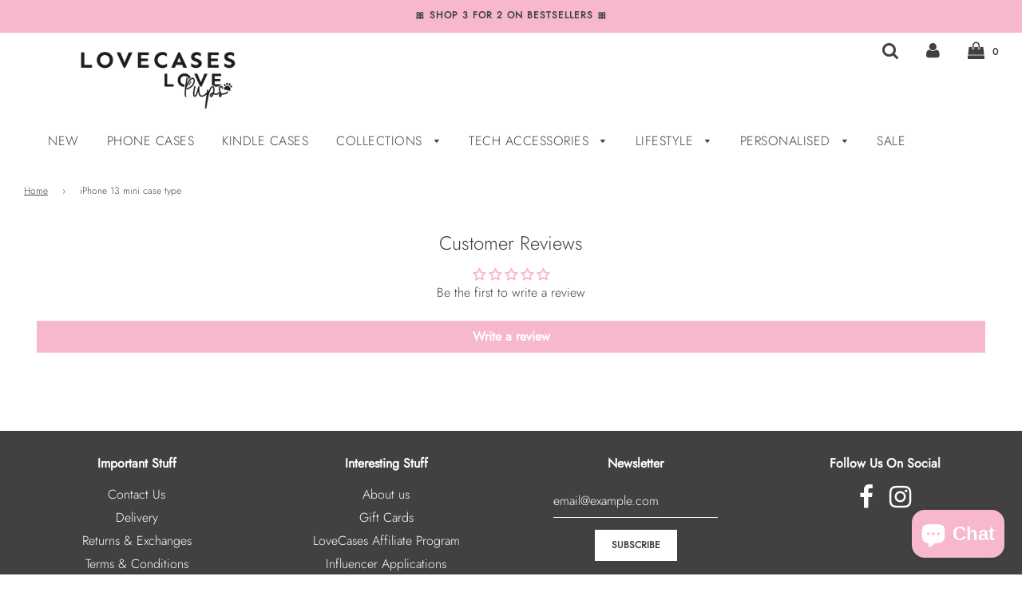

--- FILE ---
content_type: text/javascript; charset=utf-8
request_url: https://www.lovecases.com/products/ditsy-floral-phone-case.js
body_size: 3478
content:
{"id":4631908548747,"title":"Ditsy Floral Phone Case","handle":"ditsy-floral-phone-case","description":"\u003cmeta charset=\"utf-8\"\u003e\n\u003cp\u003eUpgrade your phone with our ditsy floral phone case. Make your ootds even cuter with this watercolour style pattern.\u003c\/p\u003e\n\u003cp\u003eThe important stuff:\u003c\/p\u003e\n\u003cul\u003e\n\u003cli class=\"extended-bullet indent-1\" data-extended-bullet=\"1\" data-indent=\"1\"\u003eThe perfect fit\u003cbr\u003e\n\u003c\/li\u003e\n\u003cli class=\"extended-bullet indent-1\" data-extended-bullet=\"1\" data-indent=\"1\"\u003eAccess to all ports\u003c\/li\u003e\n\u003cli class=\"extended-bullet indent-1\" data-extended-bullet=\"1\" data-indent=\"1\"\u003eLightweight\u003c\/li\u003e\n\u003cli\u003eClear Flexible TPU Shell\u003c\/li\u003e\n\u003cli\u003eMatching Phone Loop Available\u003c\/li\u003e\n\u003cli class=\"extended-bullet indent-1\" data-extended-bullet=\"1\" data-indent=\"1\"\u003eFor iPhone, Huawei, Samsung, Google \u0026amp; Oneplus\u003c\/li\u003e\n\u003c\/ul\u003e","published_at":"2020-03-09T16:48:24+00:00","created_at":"2020-03-09T17:04:21+00:00","vendor":"Lovecases","type":"Phone Case","tags":["3 for 2","Mother Nature","Patterns","Summer Heat"],"price":1500,"price_min":1500,"price_max":1500,"available":true,"price_varies":false,"compare_at_price":800,"compare_at_price_min":800,"compare_at_price_max":800,"compare_at_price_varies":false,"variants":[{"id":43429345853677,"title":"Choose Your Device","option1":"Choose Your Device","option2":null,"option3":null,"sku":"LC only","requires_shipping":true,"taxable":true,"featured_image":null,"available":true,"name":"Ditsy Floral Phone Case - Choose Your Device","public_title":"Choose Your Device","options":["Choose Your Device"],"price":1500,"weight":45,"compare_at_price":null,"inventory_management":null,"barcode":null,"requires_selling_plan":false,"selling_plan_allocations":[]},{"id":47568484860141,"title":"iPhone 16 Pro Max","option1":"iPhone 16 Pro Max","option2":null,"option3":null,"sku":"200012","requires_shipping":true,"taxable":true,"featured_image":null,"available":true,"name":"Ditsy Floral Phone Case - iPhone 16 Pro Max","public_title":"iPhone 16 Pro Max","options":["iPhone 16 Pro Max"],"price":1500,"weight":0,"compare_at_price":null,"inventory_management":"shopify","barcode":null,"requires_selling_plan":false,"selling_plan_allocations":[]},{"id":47004538306797,"title":"iPhone 16 Plus","option1":"iPhone 16 Plus","option2":null,"option3":null,"sku":"200009","requires_shipping":true,"taxable":true,"featured_image":null,"available":true,"name":"Ditsy Floral Phone Case - iPhone 16 Plus","public_title":"iPhone 16 Plus","options":["iPhone 16 Plus"],"price":1500,"weight":0,"compare_at_price":null,"inventory_management":"shopify","barcode":null,"requires_selling_plan":false,"selling_plan_allocations":[]},{"id":47000049549549,"title":"iPhone 16 Pro","option1":"iPhone 16 Pro","option2":null,"option3":null,"sku":"200011","requires_shipping":true,"taxable":true,"featured_image":null,"available":true,"name":"Ditsy Floral Phone Case - iPhone 16 Pro","public_title":"iPhone 16 Pro","options":["iPhone 16 Pro"],"price":1500,"weight":0,"compare_at_price":null,"inventory_management":"shopify","barcode":null,"requires_selling_plan":false,"selling_plan_allocations":[]},{"id":46994946064621,"title":"iPhone 16","option1":"iPhone 16","option2":null,"option3":null,"sku":"200010","requires_shipping":true,"taxable":true,"featured_image":null,"available":true,"name":"Ditsy Floral Phone Case - iPhone 16","public_title":"iPhone 16","options":["iPhone 16"],"price":1500,"weight":0,"compare_at_price":null,"inventory_management":"shopify","barcode":null,"requires_selling_plan":false,"selling_plan_allocations":[]},{"id":44237297680621,"title":"iPhone 15 Pro Max","option1":"iPhone 15 Pro Max","option2":null,"option3":null,"sku":"94874","requires_shipping":true,"taxable":true,"featured_image":null,"available":true,"name":"Ditsy Floral Phone Case - iPhone 15 Pro Max","public_title":"iPhone 15 Pro Max","options":["iPhone 15 Pro Max"],"price":1500,"weight":0,"compare_at_price":null,"inventory_management":null,"barcode":null,"requires_selling_plan":false,"selling_plan_allocations":[]},{"id":44237214744813,"title":"iPhone 15 Pro","option1":"iPhone 15 Pro","option2":null,"option3":null,"sku":"94875","requires_shipping":true,"taxable":true,"featured_image":null,"available":true,"name":"Ditsy Floral Phone Case - iPhone 15 Pro","public_title":"iPhone 15 Pro","options":["iPhone 15 Pro"],"price":1500,"weight":0,"compare_at_price":null,"inventory_management":null,"barcode":null,"requires_selling_plan":false,"selling_plan_allocations":[]},{"id":44237141770477,"title":"iPhone 15 Plus","option1":"iPhone 15 Plus","option2":null,"option3":null,"sku":"94876","requires_shipping":true,"taxable":true,"featured_image":null,"available":true,"name":"Ditsy Floral Phone Case - iPhone 15 Plus","public_title":"iPhone 15 Plus","options":["iPhone 15 Plus"],"price":1500,"weight":0,"compare_at_price":null,"inventory_management":null,"barcode":null,"requires_selling_plan":false,"selling_plan_allocations":[]},{"id":44237009027309,"title":"iPhone 15","option1":"iPhone 15","option2":null,"option3":null,"sku":"94877","requires_shipping":true,"taxable":true,"featured_image":null,"available":true,"name":"Ditsy Floral Phone Case - iPhone 15","public_title":"iPhone 15","options":["iPhone 15"],"price":1500,"weight":0,"compare_at_price":null,"inventory_management":null,"barcode":null,"requires_selling_plan":false,"selling_plan_allocations":[]},{"id":43296114802925,"title":"iPhone 14 Pro Max","option1":"iPhone 14 Pro Max","option2":null,"option3":null,"sku":"89526","requires_shipping":true,"taxable":true,"featured_image":null,"available":true,"name":"Ditsy Floral Phone Case - iPhone 14 Pro Max","public_title":"iPhone 14 Pro Max","options":["iPhone 14 Pro Max"],"price":1500,"weight":45,"compare_at_price":null,"inventory_management":null,"barcode":null,"requires_selling_plan":false,"selling_plan_allocations":[]},{"id":43296345620717,"title":"iPhone 14 Pro","option1":"iPhone 14 Pro","option2":null,"option3":null,"sku":"89524","requires_shipping":true,"taxable":true,"featured_image":null,"available":true,"name":"Ditsy Floral Phone Case - iPhone 14 Pro","public_title":"iPhone 14 Pro","options":["iPhone 14 Pro"],"price":1500,"weight":45,"compare_at_price":null,"inventory_management":null,"barcode":null,"requires_selling_plan":false,"selling_plan_allocations":[]},{"id":43310687846637,"title":"iPhone 14 Plus","option1":"iPhone 14 Plus","option2":null,"option3":null,"sku":"89525","requires_shipping":true,"taxable":true,"featured_image":null,"available":true,"name":"Ditsy Floral Phone Case - iPhone 14 Plus","public_title":"iPhone 14 Plus","options":["iPhone 14 Plus"],"price":1500,"weight":45,"compare_at_price":null,"inventory_management":null,"barcode":null,"requires_selling_plan":false,"selling_plan_allocations":[]},{"id":43287029285101,"title":"iPhone 14","option1":"iPhone 14","option2":null,"option3":null,"sku":"89523","requires_shipping":true,"taxable":true,"featured_image":null,"available":true,"name":"Ditsy Floral Phone Case - iPhone 14","public_title":"iPhone 14","options":["iPhone 14"],"price":1500,"weight":45,"compare_at_price":null,"inventory_management":null,"barcode":null,"requires_selling_plan":false,"selling_plan_allocations":[]},{"id":40637063921816,"title":"iPhone 13 Pro Max","option1":"iPhone 13 Pro Max","option2":null,"option3":null,"sku":"85765","requires_shipping":true,"taxable":true,"featured_image":null,"available":true,"name":"Ditsy Floral Phone Case - iPhone 13 Pro Max","public_title":"iPhone 13 Pro Max","options":["iPhone 13 Pro Max"],"price":1500,"weight":45,"compare_at_price":800,"inventory_management":null,"barcode":"","requires_selling_plan":false,"selling_plan_allocations":[]},{"id":40636719693976,"title":"iPhone 13 Pro","option1":"iPhone 13 Pro","option2":null,"option3":null,"sku":"85764","requires_shipping":true,"taxable":true,"featured_image":null,"available":true,"name":"Ditsy Floral Phone Case - iPhone 13 Pro","public_title":"iPhone 13 Pro","options":["iPhone 13 Pro"],"price":1500,"weight":45,"compare_at_price":800,"inventory_management":null,"barcode":"","requires_selling_plan":false,"selling_plan_allocations":[]},{"id":40635937489048,"title":"iPhone 13","option1":"iPhone 13","option2":null,"option3":null,"sku":"85763","requires_shipping":true,"taxable":true,"featured_image":null,"available":true,"name":"Ditsy Floral Phone Case - iPhone 13","public_title":"iPhone 13","options":["iPhone 13"],"price":1500,"weight":45,"compare_at_price":800,"inventory_management":null,"barcode":"","requires_selling_plan":false,"selling_plan_allocations":[]},{"id":40636274409624,"title":"iPhone 13 mini","option1":"iPhone 13 mini","option2":null,"option3":null,"sku":"85762","requires_shipping":true,"taxable":true,"featured_image":null,"available":true,"name":"Ditsy Floral Phone Case - iPhone 13 mini","public_title":"iPhone 13 mini","options":["iPhone 13 mini"],"price":1500,"weight":45,"compare_at_price":800,"inventory_management":null,"barcode":"","requires_selling_plan":false,"selling_plan_allocations":[]},{"id":40631107420312,"title":"iPhone 12 Pro Max","option1":"iPhone 12 Pro Max","option2":null,"option3":null,"sku":"81829","requires_shipping":true,"taxable":true,"featured_image":null,"available":true,"name":"Ditsy Floral Phone Case - iPhone 12 Pro Max","public_title":"iPhone 12 Pro Max","options":["iPhone 12 Pro Max"],"price":1500,"weight":45,"compare_at_price":800,"inventory_management":null,"barcode":"","requires_selling_plan":false,"selling_plan_allocations":[]},{"id":36748656279704,"title":"iPhone 12","option1":"iPhone 12","option2":null,"option3":null,"sku":"81828","requires_shipping":true,"taxable":true,"featured_image":null,"available":true,"name":"Ditsy Floral Phone Case - iPhone 12","public_title":"iPhone 12","options":["iPhone 12"],"price":1500,"weight":45,"compare_at_price":800,"inventory_management":null,"barcode":"","requires_selling_plan":false,"selling_plan_allocations":[]},{"id":36748644155544,"title":"iPhone 12 Pro","option1":"iPhone 12 Pro","option2":null,"option3":null,"sku":"200073","requires_shipping":true,"taxable":true,"featured_image":null,"available":true,"name":"Ditsy Floral Phone Case - iPhone 12 Pro","public_title":"iPhone 12 Pro","options":["iPhone 12 Pro"],"price":1500,"weight":45,"compare_at_price":800,"inventory_management":null,"barcode":"","requires_selling_plan":false,"selling_plan_allocations":[]},{"id":36748660932760,"title":"iPhone 12 Mini","option1":"iPhone 12 Mini","option2":null,"option3":null,"sku":"81827","requires_shipping":true,"taxable":true,"featured_image":null,"available":true,"name":"Ditsy Floral Phone Case - iPhone 12 Mini","public_title":"iPhone 12 Mini","options":["iPhone 12 Mini"],"price":1500,"weight":45,"compare_at_price":800,"inventory_management":null,"barcode":"","requires_selling_plan":false,"selling_plan_allocations":[]},{"id":32724358529163,"title":"iPhone 11 Pro Max","option1":"iPhone 11 Pro Max","option2":null,"option3":null,"sku":"75035","requires_shipping":true,"taxable":true,"featured_image":null,"available":true,"name":"Ditsy Floral Phone Case - iPhone 11 Pro Max","public_title":"iPhone 11 Pro Max","options":["iPhone 11 Pro Max"],"price":1500,"weight":45,"compare_at_price":800,"inventory_management":null,"barcode":"","requires_selling_plan":false,"selling_plan_allocations":[]},{"id":32724358561931,"title":"iPhone 11 Pro","option1":"iPhone 11 Pro","option2":null,"option3":null,"sku":"75033","requires_shipping":true,"taxable":true,"featured_image":null,"available":true,"name":"Ditsy Floral Phone Case - iPhone 11 Pro","public_title":"iPhone 11 Pro","options":["iPhone 11 Pro"],"price":1500,"weight":45,"compare_at_price":800,"inventory_management":null,"barcode":"","requires_selling_plan":false,"selling_plan_allocations":[]},{"id":32724358594699,"title":"iPhone 11","option1":"iPhone 11","option2":null,"option3":null,"sku":"75034","requires_shipping":true,"taxable":true,"featured_image":null,"available":true,"name":"Ditsy Floral Phone Case - iPhone 11","public_title":"iPhone 11","options":["iPhone 11"],"price":1500,"weight":45,"compare_at_price":null,"inventory_management":null,"barcode":"","requires_selling_plan":false,"selling_plan_allocations":[]},{"id":32724358660235,"title":"iPhone XR","option1":"iPhone XR","option2":null,"option3":null,"sku":"69750","requires_shipping":true,"taxable":true,"featured_image":null,"available":true,"name":"Ditsy Floral Phone Case - iPhone XR","public_title":"iPhone XR","options":["iPhone XR"],"price":1500,"weight":45,"compare_at_price":null,"inventory_management":null,"barcode":"","requires_selling_plan":false,"selling_plan_allocations":[]},{"id":32724358693003,"title":"iPhone XS","option1":"iPhone XS","option2":null,"option3":null,"sku":"69751","requires_shipping":true,"taxable":true,"featured_image":null,"available":true,"name":"Ditsy Floral Phone Case - iPhone XS","public_title":"iPhone XS","options":["iPhone XS"],"price":1500,"weight":45,"compare_at_price":null,"inventory_management":null,"barcode":"","requires_selling_plan":false,"selling_plan_allocations":[]},{"id":32724358725771,"title":"iPhone X","option1":"iPhone X","option2":null,"option3":null,"sku":"69751","requires_shipping":true,"taxable":true,"featured_image":null,"available":true,"name":"Ditsy Floral Phone Case - iPhone X","public_title":"iPhone X","options":["iPhone X"],"price":1500,"weight":45,"compare_at_price":null,"inventory_management":null,"barcode":"","requires_selling_plan":false,"selling_plan_allocations":[]},{"id":32724358758539,"title":"iPhone 8 Plus","option1":"iPhone 8 Plus","option2":null,"option3":null,"sku":"71578","requires_shipping":true,"taxable":true,"featured_image":null,"available":true,"name":"Ditsy Floral Phone Case - iPhone 8 Plus","public_title":"iPhone 8 Plus","options":["iPhone 8 Plus"],"price":1500,"weight":45,"compare_at_price":null,"inventory_management":null,"barcode":"","requires_selling_plan":false,"selling_plan_allocations":[]},{"id":32724358791307,"title":"iPhone 8","option1":"iPhone 8","option2":null,"option3":null,"sku":"71577","requires_shipping":true,"taxable":true,"featured_image":null,"available":true,"name":"Ditsy Floral Phone Case - iPhone 8","public_title":"iPhone 8","options":["iPhone 8"],"price":1500,"weight":45,"compare_at_price":null,"inventory_management":null,"barcode":"","requires_selling_plan":false,"selling_plan_allocations":[]},{"id":32724358824075,"title":"iPhone 7 Plus","option1":"iPhone 7 Plus","option2":null,"option3":null,"sku":"71578","requires_shipping":true,"taxable":true,"featured_image":null,"available":true,"name":"Ditsy Floral Phone Case - iPhone 7 Plus","public_title":"iPhone 7 Plus","options":["iPhone 7 Plus"],"price":1500,"weight":45,"compare_at_price":null,"inventory_management":null,"barcode":"","requires_selling_plan":false,"selling_plan_allocations":[]},{"id":32724358856843,"title":"iPhone 7","option1":"iPhone 7","option2":null,"option3":null,"sku":"71577","requires_shipping":true,"taxable":true,"featured_image":null,"available":true,"name":"Ditsy Floral Phone Case - iPhone 7","public_title":"iPhone 7","options":["iPhone 7"],"price":1500,"weight":45,"compare_at_price":null,"inventory_management":null,"barcode":"","requires_selling_plan":false,"selling_plan_allocations":[]},{"id":47659530354925,"title":"Samsung Galaxy S25 Ultra","option1":"Samsung Galaxy S25 Ultra","option2":null,"option3":null,"sku":"101370","requires_shipping":true,"taxable":true,"featured_image":null,"available":true,"name":"Ditsy Floral Phone Case - Samsung Galaxy S25 Ultra","public_title":"Samsung Galaxy S25 Ultra","options":["Samsung Galaxy S25 Ultra"],"price":1500,"weight":0,"compare_at_price":null,"inventory_management":"shopify","barcode":null,"requires_selling_plan":false,"selling_plan_allocations":[]},{"id":47655826948333,"title":"Samsung Galaxy S25 Plus","option1":"Samsung Galaxy S25 Plus","option2":null,"option3":null,"sku":"101369","requires_shipping":true,"taxable":true,"featured_image":null,"available":true,"name":"Ditsy Floral Phone Case - Samsung Galaxy S25 Plus","public_title":"Samsung Galaxy S25 Plus","options":["Samsung Galaxy S25 Plus"],"price":1500,"weight":0,"compare_at_price":null,"inventory_management":"shopify","barcode":null,"requires_selling_plan":false,"selling_plan_allocations":[]},{"id":47652320411885,"title":"Samsung Galaxy S25","option1":"Samsung Galaxy S25","option2":null,"option3":null,"sku":"101368","requires_shipping":true,"taxable":true,"featured_image":null,"available":true,"name":"Ditsy Floral Phone Case - Samsung Galaxy S25","public_title":"Samsung Galaxy S25","options":["Samsung Galaxy S25"],"price":1500,"weight":0,"compare_at_price":null,"inventory_management":"shopify","barcode":null,"requires_selling_plan":false,"selling_plan_allocations":[]},{"id":44860575252717,"title":"Samsung Galaxy S24 Ultra","option1":"Samsung Galaxy S24 Ultra","option2":null,"option3":null,"sku":"97832","requires_shipping":true,"taxable":true,"featured_image":null,"available":true,"name":"Ditsy Floral Phone Case - Samsung Galaxy S24 Ultra","public_title":"Samsung Galaxy S24 Ultra","options":["Samsung Galaxy S24 Ultra"],"price":1500,"weight":0,"compare_at_price":null,"inventory_management":null,"barcode":null,"requires_selling_plan":false,"selling_plan_allocations":[]},{"id":44781536346349,"title":"Samsung Galaxy S24 Plus","option1":"Samsung Galaxy S24 Plus","option2":null,"option3":null,"sku":"97833","requires_shipping":true,"taxable":true,"featured_image":null,"available":true,"name":"Ditsy Floral Phone Case - Samsung Galaxy S24 Plus","public_title":"Samsung Galaxy S24 Plus","options":["Samsung Galaxy S24 Plus"],"price":1500,"weight":0,"compare_at_price":null,"inventory_management":null,"barcode":null,"requires_selling_plan":false,"selling_plan_allocations":[]},{"id":44781347569901,"title":"Samsung Galaxy S24","option1":"Samsung Galaxy S24","option2":null,"option3":null,"sku":"97834","requires_shipping":true,"taxable":true,"featured_image":null,"available":true,"name":"Ditsy Floral Phone Case - Samsung Galaxy S24","public_title":"Samsung Galaxy S24","options":["Samsung Galaxy S24"],"price":1500,"weight":0,"compare_at_price":null,"inventory_management":null,"barcode":null,"requires_selling_plan":false,"selling_plan_allocations":[]},{"id":44015294578925,"title":"Samsung A14","option1":"Samsung A14","option2":null,"option3":null,"sku":"93481","requires_shipping":true,"taxable":true,"featured_image":null,"available":true,"name":"Ditsy Floral Phone Case - Samsung A14","public_title":"Samsung A14","options":["Samsung A14"],"price":1500,"weight":0,"compare_at_price":null,"inventory_management":null,"barcode":null,"requires_selling_plan":false,"selling_plan_allocations":[]},{"id":44015247655149,"title":"Samsung A34","option1":"Samsung A34","option2":null,"option3":null,"sku":"93480","requires_shipping":true,"taxable":true,"featured_image":null,"available":true,"name":"Ditsy Floral Phone Case - Samsung A34","public_title":"Samsung A34","options":["Samsung A34"],"price":1500,"weight":0,"compare_at_price":null,"inventory_management":null,"barcode":null,"requires_selling_plan":false,"selling_plan_allocations":[]},{"id":44015180415213,"title":"Samsung A54","option1":"Samsung A54","option2":null,"option3":null,"sku":"93479","requires_shipping":true,"taxable":true,"featured_image":null,"available":true,"name":"Ditsy Floral Phone Case - Samsung A54","public_title":"Samsung A54","options":["Samsung A54"],"price":1500,"weight":0,"compare_at_price":null,"inventory_management":null,"barcode":null,"requires_selling_plan":false,"selling_plan_allocations":[]},{"id":44274554044653,"title":"Samsung Galaxy S23 FE","option1":"Samsung Galaxy S23 FE","option2":null,"option3":null,"sku":"97467","requires_shipping":true,"taxable":true,"featured_image":null,"available":true,"name":"Ditsy Floral Phone Case - Samsung Galaxy S23 FE","public_title":"Samsung Galaxy S23 FE","options":["Samsung Galaxy S23 FE"],"price":1500,"weight":0,"compare_at_price":null,"inventory_management":null,"barcode":null,"requires_selling_plan":false,"selling_plan_allocations":[]},{"id":43946206986477,"title":"Samsung S23 Ultra","option1":"Samsung S23 Ultra","option2":null,"option3":null,"sku":"91736","requires_shipping":true,"taxable":true,"featured_image":null,"available":true,"name":"Ditsy Floral Phone Case - Samsung S23 Ultra","public_title":"Samsung S23 Ultra","options":["Samsung S23 Ultra"],"price":1500,"weight":45,"compare_at_price":null,"inventory_management":null,"barcode":null,"requires_selling_plan":false,"selling_plan_allocations":[]},{"id":43945027502317,"title":"Samsung S23 Plus","option1":"Samsung S23 Plus","option2":null,"option3":null,"sku":"91735","requires_shipping":true,"taxable":true,"featured_image":null,"available":true,"name":"Ditsy Floral Phone Case - Samsung S23 Plus","public_title":"Samsung S23 Plus","options":["Samsung S23 Plus"],"price":1500,"weight":45,"compare_at_price":null,"inventory_management":null,"barcode":null,"requires_selling_plan":false,"selling_plan_allocations":[]},{"id":43944838725869,"title":"Samsung S23","option1":"Samsung S23","option2":null,"option3":null,"sku":"91734","requires_shipping":true,"taxable":true,"featured_image":null,"available":true,"name":"Ditsy Floral Phone Case - Samsung S23","public_title":"Samsung S23","options":["Samsung S23"],"price":1500,"weight":45,"compare_at_price":null,"inventory_management":null,"barcode":null,"requires_selling_plan":false,"selling_plan_allocations":[]},{"id":46618909638893,"title":"Samsung Z Flip 6","option1":"Samsung Z Flip 6","option2":null,"option3":null,"sku":"100844","requires_shipping":true,"taxable":true,"featured_image":null,"available":true,"name":"Ditsy Floral Phone Case - Samsung Z Flip 6","public_title":"Samsung Z Flip 6","options":["Samsung Z Flip 6"],"price":1500,"weight":0,"compare_at_price":null,"inventory_management":null,"barcode":null,"requires_selling_plan":false,"selling_plan_allocations":[]},{"id":44180237910253,"title":"Samsung Z Flip 5","option1":"Samsung Z Flip 5","option2":null,"option3":null,"sku":"94963","requires_shipping":true,"taxable":true,"featured_image":null,"available":true,"name":"Ditsy Floral Phone Case - Samsung Z Flip 5","public_title":"Samsung Z Flip 5","options":["Samsung Z Flip 5"],"price":1500,"weight":0,"compare_at_price":null,"inventory_management":null,"barcode":null,"requires_selling_plan":false,"selling_plan_allocations":[]},{"id":43176857665773,"title":"Samsung Z Flip 4","option1":"Samsung Z Flip 4","option2":null,"option3":null,"sku":"89930","requires_shipping":true,"taxable":true,"featured_image":null,"available":true,"name":"Ditsy Floral Phone Case - Samsung Z Flip 4","public_title":"Samsung Z Flip 4","options":["Samsung Z Flip 4"],"price":1500,"weight":45,"compare_at_price":null,"inventory_management":null,"barcode":null,"requires_selling_plan":false,"selling_plan_allocations":[]},{"id":46624869318893,"title":"Samsung Z Fold 6","option1":"Samsung Z Fold 6","option2":null,"option3":null,"sku":"100842","requires_shipping":true,"taxable":true,"featured_image":null,"available":true,"name":"Ditsy Floral Phone Case - Samsung Z Fold 6","public_title":"Samsung Z Fold 6","options":["Samsung Z Fold 6"],"price":1500,"weight":0,"compare_at_price":null,"inventory_management":null,"barcode":null,"requires_selling_plan":false,"selling_plan_allocations":[]},{"id":43176955904237,"title":"Samsung Z Fold 4","option1":"Samsung Z Fold 4","option2":null,"option3":null,"sku":"90169","requires_shipping":true,"taxable":true,"featured_image":null,"available":true,"name":"Ditsy Floral Phone Case - Samsung Z Fold 4","public_title":"Samsung Z Fold 4","options":["Samsung Z Fold 4"],"price":1500,"weight":45,"compare_at_price":null,"inventory_management":null,"barcode":null,"requires_selling_plan":false,"selling_plan_allocations":[]},{"id":44180308787437,"title":"Samsung Z Fold 5","option1":"Samsung Z Fold 5","option2":null,"option3":null,"sku":"95418","requires_shipping":true,"taxable":true,"featured_image":null,"available":true,"name":"Ditsy Floral Phone Case - Samsung Z Fold 5","public_title":"Samsung Z Fold 5","options":["Samsung Z Fold 5"],"price":1500,"weight":0,"compare_at_price":null,"inventory_management":null,"barcode":null,"requires_selling_plan":false,"selling_plan_allocations":[]},{"id":42425746030829,"title":"Samsung S22 Ultra","option1":"Samsung S22 Ultra","option2":null,"option3":null,"sku":"88004","requires_shipping":true,"taxable":true,"featured_image":null,"available":true,"name":"Ditsy Floral Phone Case - Samsung S22 Ultra","public_title":"Samsung S22 Ultra","options":["Samsung S22 Ultra"],"price":1500,"weight":0,"compare_at_price":null,"inventory_management":null,"barcode":null,"requires_selling_plan":false,"selling_plan_allocations":[]},{"id":42425396855021,"title":"Samsung S22 Plus","option1":"Samsung S22 Plus","option2":null,"option3":null,"sku":"88003","requires_shipping":true,"taxable":true,"featured_image":null,"available":true,"name":"Ditsy Floral Phone Case - Samsung S22 Plus","public_title":"Samsung S22 Plus","options":["Samsung S22 Plus"],"price":1500,"weight":0,"compare_at_price":null,"inventory_management":null,"barcode":null,"requires_selling_plan":false,"selling_plan_allocations":[]},{"id":42421490909421,"title":"Samsung S22","option1":"Samsung S22","option2":null,"option3":null,"sku":"88002","requires_shipping":true,"taxable":true,"featured_image":null,"available":true,"name":"Ditsy Floral Phone Case - Samsung S22","public_title":"Samsung S22","options":["Samsung S22"],"price":1500,"weight":0,"compare_at_price":null,"inventory_management":null,"barcode":null,"requires_selling_plan":false,"selling_plan_allocations":[]},{"id":40999306428568,"title":"Samsung Z Flip 3","option1":"Samsung Z Flip 3","option2":null,"option3":null,"sku":"87871","requires_shipping":true,"taxable":true,"featured_image":null,"available":true,"name":"Ditsy Floral Phone Case - Samsung Z Flip 3","public_title":"Samsung Z Flip 3","options":["Samsung Z Flip 3"],"price":1500,"weight":45,"compare_at_price":null,"inventory_management":null,"barcode":"","requires_selling_plan":false,"selling_plan_allocations":[]},{"id":40999586594968,"title":"Samsung Z Fold 3","option1":"Samsung Z Fold 3","option2":null,"option3":null,"sku":"87872","requires_shipping":true,"taxable":true,"featured_image":null,"available":true,"name":"Ditsy Floral Phone Case - Samsung Z Fold 3","public_title":"Samsung Z Fold 3","options":["Samsung Z Fold 3"],"price":1500,"weight":45,"compare_at_price":null,"inventory_management":null,"barcode":"","requires_selling_plan":false,"selling_plan_allocations":[]},{"id":44130037268717,"title":"Samsung Z Flip","option1":"Samsung Z Flip","option2":null,"option3":null,"sku":"80802","requires_shipping":true,"taxable":true,"featured_image":null,"available":true,"name":"Ditsy Floral Phone Case - Samsung Z Flip","public_title":"Samsung Z Flip","options":["Samsung Z Flip"],"price":1500,"weight":0,"compare_at_price":null,"inventory_management":"shopify","barcode":null,"requires_selling_plan":false,"selling_plan_allocations":[]},{"id":40798956060824,"title":"Samsung S21 FE","option1":"Samsung S21 FE","option2":null,"option3":null,"sku":"85362","requires_shipping":true,"taxable":true,"featured_image":null,"available":true,"name":"Ditsy Floral Phone Case - Samsung S21 FE","public_title":"Samsung S21 FE","options":["Samsung S21 FE"],"price":1500,"weight":45,"compare_at_price":null,"inventory_management":null,"barcode":"","requires_selling_plan":false,"selling_plan_allocations":[]},{"id":37776128114840,"title":"Samsung S21 Ultra","option1":"Samsung S21 Ultra","option2":null,"option3":null,"sku":"83600","requires_shipping":true,"taxable":true,"featured_image":null,"available":true,"name":"Ditsy Floral Phone Case - Samsung S21 Ultra","public_title":"Samsung S21 Ultra","options":["Samsung S21 Ultra"],"price":1500,"weight":45,"compare_at_price":null,"inventory_management":null,"barcode":"","requires_selling_plan":false,"selling_plan_allocations":[]},{"id":37776124248216,"title":"Samsung S21 Plus","option1":"Samsung S21 Plus","option2":null,"option3":null,"sku":"83599","requires_shipping":true,"taxable":true,"featured_image":null,"available":true,"name":"Ditsy Floral Phone Case - Samsung S21 Plus","public_title":"Samsung S21 Plus","options":["Samsung S21 Plus"],"price":1500,"weight":45,"compare_at_price":null,"inventory_management":null,"barcode":"","requires_selling_plan":false,"selling_plan_allocations":[]},{"id":37776121102488,"title":"Samsung S21","option1":"Samsung S21","option2":null,"option3":null,"sku":"83598","requires_shipping":true,"taxable":true,"featured_image":null,"available":true,"name":"Ditsy Floral Phone Case - Samsung S21","public_title":"Samsung S21","options":["Samsung S21"],"price":1500,"weight":45,"compare_at_price":null,"inventory_management":null,"barcode":"","requires_selling_plan":false,"selling_plan_allocations":[]},{"id":36790119202968,"title":"Samsung S20 FE","option1":"Samsung S20 FE","option2":null,"option3":null,"sku":"83007","requires_shipping":true,"taxable":true,"featured_image":null,"available":true,"name":"Ditsy Floral Phone Case - Samsung S20 FE","public_title":"Samsung S20 FE","options":["Samsung S20 FE"],"price":1500,"weight":45,"compare_at_price":null,"inventory_management":null,"barcode":"","requires_selling_plan":false,"selling_plan_allocations":[]},{"id":32724358987915,"title":"Samsung S20 Ultra","option1":"Samsung S20 Ultra","option2":null,"option3":null,"sku":"78636","requires_shipping":true,"taxable":true,"featured_image":null,"available":true,"name":"Ditsy Floral Phone Case - Samsung S20 Ultra","public_title":"Samsung S20 Ultra","options":["Samsung S20 Ultra"],"price":1500,"weight":45,"compare_at_price":null,"inventory_management":null,"barcode":"","requires_selling_plan":false,"selling_plan_allocations":[]},{"id":32724359020683,"title":"Samsung S20 Plus","option1":"Samsung S20 Plus","option2":null,"option3":null,"sku":"78637","requires_shipping":true,"taxable":true,"featured_image":null,"available":true,"name":"Ditsy Floral Phone Case - Samsung S20 Plus","public_title":"Samsung S20 Plus","options":["Samsung S20 Plus"],"price":1500,"weight":45,"compare_at_price":null,"inventory_management":null,"barcode":"","requires_selling_plan":false,"selling_plan_allocations":[]},{"id":32724359053451,"title":"Samsung S20","option1":"Samsung S20","option2":null,"option3":null,"sku":"78638","requires_shipping":true,"taxable":true,"featured_image":null,"available":true,"name":"Ditsy Floral Phone Case - Samsung S20","public_title":"Samsung S20","options":["Samsung S20"],"price":1500,"weight":45,"compare_at_price":null,"inventory_management":null,"barcode":"","requires_selling_plan":false,"selling_plan_allocations":[]},{"id":32724359282827,"title":"Samsung S10","option1":"Samsung S10","option2":null,"option3":null,"sku":"71574","requires_shipping":true,"taxable":true,"featured_image":null,"available":true,"name":"Ditsy Floral Phone Case - Samsung S10","public_title":"Samsung S10","options":["Samsung S10"],"price":1500,"weight":45,"compare_at_price":null,"inventory_management":null,"barcode":"","requires_selling_plan":false,"selling_plan_allocations":[]},{"id":32724359217291,"title":"Samsung S10 5G","option1":"Samsung S10 5G","option2":null,"option3":null,"sku":"73764","requires_shipping":true,"taxable":true,"featured_image":null,"available":true,"name":"Ditsy Floral Phone Case - Samsung S10 5G","public_title":"Samsung S10 5G","options":["Samsung S10 5G"],"price":1500,"weight":45,"compare_at_price":null,"inventory_management":null,"barcode":"","requires_selling_plan":false,"selling_plan_allocations":[]},{"id":32724359250059,"title":"Samsung S10 Lite","option1":"Samsung S10 Lite","option2":null,"option3":null,"sku":"78927","requires_shipping":true,"taxable":true,"featured_image":null,"available":true,"name":"Ditsy Floral Phone Case - Samsung S10 Lite","public_title":"Samsung S10 Lite","options":["Samsung S10 Lite"],"price":1500,"weight":45,"compare_at_price":null,"inventory_management":null,"barcode":"","requires_selling_plan":false,"selling_plan_allocations":[]},{"id":45717618491629,"title":"Samsung A55","option1":"Samsung A55","option2":null,"option3":null,"sku":"99004","requires_shipping":true,"taxable":true,"featured_image":null,"available":true,"name":"Ditsy Floral Phone Case - Samsung A55","public_title":"Samsung A55","options":["Samsung A55"],"price":1500,"weight":0,"compare_at_price":null,"inventory_management":"shopify","barcode":null,"requires_selling_plan":false,"selling_plan_allocations":[]},{"id":35417830654104,"title":"Samsung A71","option1":"Samsung A71","option2":null,"option3":null,"sku":"81131","requires_shipping":true,"taxable":true,"featured_image":null,"available":true,"name":"Ditsy Floral Phone Case - Samsung A71","public_title":"Samsung A71","options":["Samsung A71"],"price":1500,"weight":45,"compare_at_price":null,"inventory_management":null,"barcode":"","requires_selling_plan":false,"selling_plan_allocations":[]},{"id":42431746375917,"title":"Samsung A53","option1":"Samsung A53","option2":null,"option3":null,"sku":"99344","requires_shipping":true,"taxable":true,"featured_image":null,"available":true,"name":"Ditsy Floral Phone Case - Samsung A53","public_title":"Samsung A53","options":["Samsung A53"],"price":1500,"weight":0,"compare_at_price":null,"inventory_management":null,"barcode":null,"requires_selling_plan":false,"selling_plan_allocations":[]},{"id":40799360745624,"title":"Samsung A52s 5G","option1":"Samsung A52s 5G","option2":null,"option3":null,"sku":"84067","requires_shipping":true,"taxable":true,"featured_image":null,"available":true,"name":"Ditsy Floral Phone Case - Samsung A52s 5G","public_title":"Samsung A52s 5G","options":["Samsung A52s 5G"],"price":1500,"weight":45,"compare_at_price":null,"inventory_management":null,"barcode":"","requires_selling_plan":false,"selling_plan_allocations":[]},{"id":45714500255981,"title":"Samsung A35","option1":"Samsung A35","option2":null,"option3":null,"sku":"99003","requires_shipping":true,"taxable":true,"featured_image":null,"available":true,"name":"Ditsy Floral Phone Case - Samsung A35","public_title":"Samsung A35","options":["Samsung A35"],"price":1500,"weight":0,"compare_at_price":null,"inventory_management":"shopify","barcode":null,"requires_selling_plan":false,"selling_plan_allocations":[]},{"id":38077884432536,"title":"Samsung A52 5G","option1":"Samsung A52 5G","option2":null,"option3":null,"sku":"84067","requires_shipping":true,"taxable":true,"featured_image":null,"available":true,"name":"Ditsy Floral Phone Case - Samsung A52 5G","public_title":"Samsung A52 5G","options":["Samsung A52 5G"],"price":1500,"weight":45,"compare_at_price":null,"inventory_management":null,"barcode":"","requires_selling_plan":false,"selling_plan_allocations":[]},{"id":36923656863896,"title":"Samsung A51","option1":"Samsung A51","option2":null,"option3":null,"sku":"82643","requires_shipping":true,"taxable":true,"featured_image":null,"available":true,"name":"Ditsy Floral Phone Case - Samsung A51","public_title":"Samsung A51","options":["Samsung A51"],"price":1500,"weight":45,"compare_at_price":null,"inventory_management":null,"barcode":"","requires_selling_plan":false,"selling_plan_allocations":[]},{"id":45705315483885,"title":"Samsung A25","option1":"Samsung A25","option2":null,"option3":null,"sku":"98823","requires_shipping":true,"taxable":true,"featured_image":null,"available":true,"name":"Ditsy Floral Phone Case - Samsung A25","public_title":"Samsung A25","options":["Samsung A25"],"price":1500,"weight":0,"compare_at_price":null,"inventory_management":"shopify","barcode":null,"requires_selling_plan":false,"selling_plan_allocations":[]},{"id":42431856705773,"title":"Samsung A33","option1":"Samsung A33","option2":null,"option3":null,"sku":"88223","requires_shipping":true,"taxable":true,"featured_image":null,"available":true,"name":"Ditsy Floral Phone Case - Samsung A33","public_title":"Samsung A33","options":["Samsung A33"],"price":1500,"weight":45,"compare_at_price":null,"inventory_management":null,"barcode":null,"requires_selling_plan":false,"selling_plan_allocations":[]},{"id":38077886562456,"title":"Samsung A32 5G","option1":"Samsung A32 5G","option2":null,"option3":null,"sku":"84324","requires_shipping":true,"taxable":true,"featured_image":null,"available":true,"name":"Ditsy Floral Phone Case - Samsung A32 5G","public_title":"Samsung A32 5G","options":["Samsung A32 5G"],"price":1500,"weight":45,"compare_at_price":null,"inventory_management":null,"barcode":"","requires_selling_plan":false,"selling_plan_allocations":[]},{"id":45704821178605,"title":"Samsung A15","option1":"Samsung A15","option2":null,"option3":null,"sku":"97831","requires_shipping":true,"taxable":true,"featured_image":null,"available":true,"name":"Ditsy Floral Phone Case - Samsung A15","public_title":"Samsung A15","options":["Samsung A15"],"price":1500,"weight":0,"compare_at_price":null,"inventory_management":"shopify","barcode":null,"requires_selling_plan":false,"selling_plan_allocations":[]},{"id":36886902341784,"title":"Samsung A21s","option1":"Samsung A21s","option2":null,"option3":null,"sku":"82907","requires_shipping":true,"taxable":true,"featured_image":null,"available":true,"name":"Ditsy Floral Phone Case - Samsung A21s","public_title":"Samsung A21s","options":["Samsung A21s"],"price":1500,"weight":45,"compare_at_price":null,"inventory_management":null,"barcode":"","requires_selling_plan":false,"selling_plan_allocations":[]},{"id":40637652041880,"title":"Samsung A22 5G","option1":"Samsung A22 5G","option2":null,"option3":null,"sku":"84869","requires_shipping":true,"taxable":true,"featured_image":null,"available":true,"name":"Ditsy Floral Phone Case - Samsung A22 5G","public_title":"Samsung A22 5G","options":["Samsung A22 5G"],"price":1500,"weight":45,"compare_at_price":null,"inventory_management":null,"barcode":"","requires_selling_plan":false,"selling_plan_allocations":[]},{"id":42432021758189,"title":"Samsung A13 5G","option1":"Samsung A13 5G","option2":null,"option3":null,"sku":"88498","requires_shipping":true,"taxable":true,"featured_image":null,"available":true,"name":"Ditsy Floral Phone Case - Samsung A13 5G","public_title":"Samsung A13 5G","options":["Samsung A13 5G"],"price":1500,"weight":0,"compare_at_price":null,"inventory_management":null,"barcode":"","requires_selling_plan":false,"selling_plan_allocations":[]},{"id":38077885644952,"title":"Samsung A12","option1":"Samsung A12","option2":null,"option3":null,"sku":"84184","requires_shipping":true,"taxable":true,"featured_image":null,"available":true,"name":"Ditsy Floral Phone Case - Samsung A12","public_title":"Samsung A12","options":["Samsung A12"],"price":1500,"weight":45,"compare_at_price":null,"inventory_management":null,"barcode":"","requires_selling_plan":false,"selling_plan_allocations":[]},{"id":32724359610507,"title":"Huawei P30 Lite","option1":"Huawei P30 Lite","option2":null,"option3":null,"sku":"78573","requires_shipping":true,"taxable":true,"featured_image":null,"available":true,"name":"Ditsy Floral Phone Case - Huawei P30 Lite","public_title":"Huawei P30 Lite","options":["Huawei P30 Lite"],"price":1500,"weight":45,"compare_at_price":null,"inventory_management":null,"barcode":"","requires_selling_plan":false,"selling_plan_allocations":[]},{"id":32724359676043,"title":"Huawei P20 Pro","option1":"Huawei P20 Pro","option2":null,"option3":null,"sku":"73926","requires_shipping":true,"taxable":true,"featured_image":null,"available":true,"name":"Ditsy Floral Phone Case - Huawei P20 Pro","public_title":"Huawei P20 Pro","options":["Huawei P20 Pro"],"price":1500,"weight":45,"compare_at_price":null,"inventory_management":null,"barcode":"","requires_selling_plan":false,"selling_plan_allocations":[]},{"id":44105751593197,"title":"Google Pixel Fold","option1":"Google Pixel Fold","option2":null,"option3":null,"sku":"93160","requires_shipping":true,"taxable":true,"featured_image":null,"available":true,"name":"Ditsy Floral Phone Case - Google Pixel Fold","public_title":"Google Pixel Fold","options":["Google Pixel Fold"],"price":1500,"weight":0,"compare_at_price":null,"inventory_management":null,"barcode":null,"requires_selling_plan":false,"selling_plan_allocations":[]},{"id":47648739950829,"title":"Google Pixel 9 Pro","option1":"Google Pixel 9 Pro","option2":null,"option3":null,"sku":"200046","requires_shipping":true,"taxable":true,"featured_image":null,"available":true,"name":"Ditsy Floral Phone Case - Google Pixel 9 Pro","public_title":"Google Pixel 9 Pro","options":["Google Pixel 9 Pro"],"price":1500,"weight":0,"compare_at_price":null,"inventory_management":"shopify","barcode":null,"requires_selling_plan":false,"selling_plan_allocations":[]},{"id":47646811193581,"title":"Google Pixel 9","option1":"Google Pixel 9","option2":null,"option3":null,"sku":"200043","requires_shipping":true,"taxable":true,"featured_image":null,"available":true,"name":"Ditsy Floral Phone Case - Google Pixel 9","public_title":"Google Pixel 9","options":["Google Pixel 9"],"price":1500,"weight":0,"compare_at_price":null,"inventory_management":"shopify","barcode":null,"requires_selling_plan":false,"selling_plan_allocations":[]},{"id":46099036700909,"title":"Google Pixel 8a","option1":"Google Pixel 8a","option2":null,"option3":null,"sku":"99781","requires_shipping":true,"taxable":true,"featured_image":null,"available":true,"name":"Ditsy Floral Phone Case - Google Pixel 8a","public_title":"Google Pixel 8a","options":["Google Pixel 8a"],"price":1500,"weight":0,"compare_at_price":null,"inventory_management":"shopify","barcode":null,"requires_selling_plan":false,"selling_plan_allocations":[]},{"id":44270581973229,"title":"Google Pixel 8 Pro","option1":"Google Pixel 8 Pro","option2":null,"option3":null,"sku":"96692","requires_shipping":true,"taxable":true,"featured_image":null,"available":true,"name":"Ditsy Floral Phone Case - Google Pixel 8 Pro","public_title":"Google Pixel 8 Pro","options":["Google Pixel 8 Pro"],"price":1500,"weight":0,"compare_at_price":null,"inventory_management":"shopify","barcode":null,"requires_selling_plan":false,"selling_plan_allocations":[]},{"id":44270476558573,"title":"Google Pixel 8","option1":"Google Pixel 8","option2":null,"option3":null,"sku":"96691","requires_shipping":true,"taxable":true,"featured_image":null,"available":true,"name":"Ditsy Floral Phone Case - Google Pixel 8","public_title":"Google Pixel 8","options":["Google Pixel 8"],"price":1500,"weight":0,"compare_at_price":null,"inventory_management":"shopify","barcode":null,"requires_selling_plan":false,"selling_plan_allocations":[]},{"id":44095804866797,"title":"Google Pixel 7a","option1":"Google Pixel 7a","option2":null,"option3":null,"sku":"93790","requires_shipping":true,"taxable":true,"featured_image":null,"available":true,"name":"Ditsy Floral Phone Case - Google Pixel 7a","public_title":"Google Pixel 7a","options":["Google Pixel 7a"],"price":1500,"weight":0,"compare_at_price":null,"inventory_management":"shopify","barcode":null,"requires_selling_plan":false,"selling_plan_allocations":[]},{"id":43406778073325,"title":"Google Pixel 7 Pro","option1":"Google Pixel 7 Pro","option2":null,"option3":null,"sku":"89739","requires_shipping":true,"taxable":true,"featured_image":null,"available":true,"name":"Ditsy Floral Phone Case - Google Pixel 7 Pro","public_title":"Google Pixel 7 Pro","options":["Google Pixel 7 Pro"],"price":1500,"weight":45,"compare_at_price":null,"inventory_management":null,"barcode":null,"requires_selling_plan":false,"selling_plan_allocations":[]},{"id":43406519959789,"title":"Google Pixel 7","option1":"Google Pixel 7","option2":null,"option3":null,"sku":"89738","requires_shipping":true,"taxable":true,"featured_image":null,"available":true,"name":"Ditsy Floral Phone Case - Google Pixel 7","public_title":"Google Pixel 7","options":["Google Pixel 7"],"price":1500,"weight":45,"compare_at_price":null,"inventory_management":null,"barcode":null,"requires_selling_plan":false,"selling_plan_allocations":[]},{"id":43269989531885,"title":"Google Pixel 6a","option1":"Google Pixel 6a","option2":null,"option3":null,"sku":"89490","requires_shipping":true,"taxable":true,"featured_image":null,"available":true,"name":"Ditsy Floral Phone Case - Google Pixel 6a","public_title":"Google Pixel 6a","options":["Google Pixel 6a"],"price":1500,"weight":45,"compare_at_price":null,"inventory_management":null,"barcode":null,"requires_selling_plan":false,"selling_plan_allocations":[]},{"id":40720904618136,"title":"Google Pixel 6 Pro","option1":"Google Pixel 6 Pro","option2":null,"option3":null,"sku":"85549","requires_shipping":true,"taxable":true,"featured_image":null,"available":true,"name":"Ditsy Floral Phone Case - Google Pixel 6 Pro","public_title":"Google Pixel 6 Pro","options":["Google Pixel 6 Pro"],"price":1500,"weight":45,"compare_at_price":null,"inventory_management":null,"barcode":"","requires_selling_plan":false,"selling_plan_allocations":[]},{"id":40722762006680,"title":"Google Pixel 6","option1":"Google Pixel 6","option2":null,"option3":null,"sku":"85548","requires_shipping":true,"taxable":true,"featured_image":null,"available":true,"name":"Ditsy Floral Phone Case - Google Pixel 6","public_title":"Google Pixel 6","options":["Google Pixel 6"],"price":1500,"weight":45,"compare_at_price":null,"inventory_management":null,"barcode":"","requires_selling_plan":false,"selling_plan_allocations":[]},{"id":36923656634520,"title":"Google Pixel 5","option1":"Google Pixel 5","option2":null,"option3":null,"sku":"82612","requires_shipping":true,"taxable":true,"featured_image":null,"available":true,"name":"Ditsy Floral Phone Case - Google Pixel 5","public_title":"Google Pixel 5","options":["Google Pixel 5"],"price":1500,"weight":45,"compare_at_price":null,"inventory_management":null,"barcode":"","requires_selling_plan":false,"selling_plan_allocations":[]},{"id":36748638847128,"title":"Google Pixel 4a","option1":"Google Pixel 4a","option2":null,"option3":null,"sku":"82611","requires_shipping":true,"taxable":true,"featured_image":null,"available":true,"name":"Ditsy Floral Phone Case - Google Pixel 4a","public_title":"Google Pixel 4a","options":["Google Pixel 4a"],"price":1500,"weight":45,"compare_at_price":null,"inventory_management":null,"barcode":"","requires_selling_plan":false,"selling_plan_allocations":[]},{"id":32724360003723,"title":"Google Pixel 4","option1":"Google Pixel 4","option2":null,"option3":null,"sku":"77119","requires_shipping":true,"taxable":true,"featured_image":null,"available":true,"name":"Ditsy Floral Phone Case - Google Pixel 4","public_title":"Google Pixel 4","options":["Google Pixel 4"],"price":1500,"weight":45,"compare_at_price":null,"inventory_management":null,"barcode":"","requires_selling_plan":false,"selling_plan_allocations":[]},{"id":32724360102027,"title":"One Plus 7 Pro","option1":"One Plus 7 Pro","option2":null,"option3":null,"sku":"73953","requires_shipping":true,"taxable":true,"featured_image":null,"available":true,"name":"Ditsy Floral Phone Case - One Plus 7 Pro","public_title":"One Plus 7 Pro","options":["One Plus 7 Pro"],"price":1500,"weight":45,"compare_at_price":null,"inventory_management":null,"barcode":"","requires_selling_plan":false,"selling_plan_allocations":[]}],"images":["\/\/cdn.shopify.com\/s\/files\/1\/0338\/3145\/2811\/products\/iPhone11Pro-ProMax-19_8014e2fe-2e22-4c7a-b63c-9a2fa6063f70.jpg?v=1583773472","\/\/cdn.shopify.com\/s\/files\/1\/0338\/3145\/2811\/products\/iPhone11Pro-ProMax-20_2784a829-b078-4164-befc-f8e101ab7884.jpg?v=1583773471","\/\/cdn.shopify.com\/s\/files\/1\/0338\/3145\/2811\/products\/iPhone11Pro-ProMax-21_36835f4c-0202-4fab-9029-35dd7145c533.jpg?v=1583773469"],"featured_image":"\/\/cdn.shopify.com\/s\/files\/1\/0338\/3145\/2811\/products\/iPhone11Pro-ProMax-19_8014e2fe-2e22-4c7a-b63c-9a2fa6063f70.jpg?v=1583773472","options":[{"name":"Phone Model","position":1,"values":["Choose Your Device","iPhone 16 Pro Max","iPhone 16 Plus","iPhone 16 Pro","iPhone 16","iPhone 15 Pro Max","iPhone 15 Pro","iPhone 15 Plus","iPhone 15","iPhone 14 Pro Max","iPhone 14 Pro","iPhone 14 Plus","iPhone 14","iPhone 13 Pro Max","iPhone 13 Pro","iPhone 13","iPhone 13 mini","iPhone 12 Pro Max","iPhone 12","iPhone 12 Pro","iPhone 12 Mini","iPhone 11 Pro Max","iPhone 11 Pro","iPhone 11","iPhone XR","iPhone XS","iPhone X","iPhone 8 Plus","iPhone 8","iPhone 7 Plus","iPhone 7","Samsung Galaxy S25 Ultra","Samsung Galaxy S25 Plus","Samsung Galaxy S25","Samsung Galaxy S24 Ultra","Samsung Galaxy S24 Plus","Samsung Galaxy S24","Samsung A14","Samsung A34","Samsung A54","Samsung Galaxy S23 FE","Samsung S23 Ultra","Samsung S23 Plus","Samsung S23","Samsung Z Flip 6","Samsung Z Flip 5","Samsung Z Flip 4","Samsung Z Fold 6","Samsung Z Fold 4","Samsung Z Fold 5","Samsung S22 Ultra","Samsung S22 Plus","Samsung S22","Samsung Z Flip 3","Samsung Z Fold 3","Samsung Z Flip","Samsung S21 FE","Samsung S21 Ultra","Samsung S21 Plus","Samsung S21","Samsung S20 FE","Samsung S20 Ultra","Samsung S20 Plus","Samsung S20","Samsung S10","Samsung S10 5G","Samsung S10 Lite","Samsung A55","Samsung A71","Samsung A53","Samsung A52s 5G","Samsung A35","Samsung A52 5G","Samsung A51","Samsung A25","Samsung A33","Samsung A32 5G","Samsung A15","Samsung A21s","Samsung A22 5G","Samsung A13 5G","Samsung A12","Huawei P30 Lite","Huawei P20 Pro","Google Pixel Fold","Google Pixel 9 Pro","Google Pixel 9","Google Pixel 8a","Google Pixel 8 Pro","Google Pixel 8","Google Pixel 7a","Google Pixel 7 Pro","Google Pixel 7","Google Pixel 6a","Google Pixel 6 Pro","Google Pixel 6","Google Pixel 5","Google Pixel 4a","Google Pixel 4","One Plus 7 Pro"]}],"url":"\/products\/ditsy-floral-phone-case","media":[{"alt":null,"id":6808559550603,"position":1,"preview_image":{"aspect_ratio":1.0,"height":3126,"width":3126,"src":"https:\/\/cdn.shopify.com\/s\/files\/1\/0338\/3145\/2811\/products\/iPhone11Pro-ProMax-19_8014e2fe-2e22-4c7a-b63c-9a2fa6063f70.jpg?v=1583773472"},"aspect_ratio":1.0,"height":3126,"media_type":"image","src":"https:\/\/cdn.shopify.com\/s\/files\/1\/0338\/3145\/2811\/products\/iPhone11Pro-ProMax-19_8014e2fe-2e22-4c7a-b63c-9a2fa6063f70.jpg?v=1583773472","width":3126},{"alt":null,"id":6808559616139,"position":2,"preview_image":{"aspect_ratio":1.0,"height":3126,"width":3126,"src":"https:\/\/cdn.shopify.com\/s\/files\/1\/0338\/3145\/2811\/products\/iPhone11Pro-ProMax-20_2784a829-b078-4164-befc-f8e101ab7884.jpg?v=1583773471"},"aspect_ratio":1.0,"height":3126,"media_type":"image","src":"https:\/\/cdn.shopify.com\/s\/files\/1\/0338\/3145\/2811\/products\/iPhone11Pro-ProMax-20_2784a829-b078-4164-befc-f8e101ab7884.jpg?v=1583773471","width":3126},{"alt":null,"id":6808559648907,"position":3,"preview_image":{"aspect_ratio":1.0,"height":3126,"width":3126,"src":"https:\/\/cdn.shopify.com\/s\/files\/1\/0338\/3145\/2811\/products\/iPhone11Pro-ProMax-21_36835f4c-0202-4fab-9029-35dd7145c533.jpg?v=1583773469"},"aspect_ratio":1.0,"height":3126,"media_type":"image","src":"https:\/\/cdn.shopify.com\/s\/files\/1\/0338\/3145\/2811\/products\/iPhone11Pro-ProMax-21_36835f4c-0202-4fab-9029-35dd7145c533.jpg?v=1583773469","width":3126}],"requires_selling_plan":false,"selling_plan_groups":[]}

--- FILE ---
content_type: text/javascript; charset=utf-8
request_url: https://www.lovecases.com/products/white-hearts-phone-case.js
body_size: 3869
content:
{"id":5438443618456,"title":"White Hearts Phone Case","handle":"white-hearts-phone-case","description":"\u003cmeta charset=\"utf-8\"\u003e\n\u003cdiv\u003eThe important stuff: \u003c\/div\u003e\n\u003col class=\"extended-list-wrapper\"\u003e\n\u003cli data-extended-bullet=\"1\" class=\"extended-bullet indent-1\" data-indent=\"1\"\u003eThe perfect fit\u003c\/li\u003e\n\u003cli data-extended-bullet=\"1\" class=\"extended-bullet indent-1\" data-indent=\"1\"\u003eAccess to all ports \u003c\/li\u003e\n\u003cli data-extended-bullet=\"1\" class=\"extended-bullet indent-1\" data-indent=\"1\"\u003eLightweight\u003c\/li\u003e\n\u003cli data-extended-bullet=\"1\" class=\"extended-bullet indent-1\" data-indent=\"1\"\u003eClear Flexible TPU Shell\u003c\/li\u003e\n\u003cli data-extended-bullet=\"1\" class=\"extended-bullet indent-1\" data-indent=\"1\"\u003eMatching Phone Loop Available\u003c\/li\u003e\n\u003cli data-extended-bullet=\"1\" class=\"extended-bullet indent-1\" data-indent=\"1\"\u003eFor iPhone, Huawei, Samsung, Google \u0026amp; OnePlus\u003c\/li\u003e\n\u003c\/ol\u003e","published_at":"2020-07-07T08:00:01+01:00","created_at":"2020-07-06T17:03:46+01:00","vendor":"Lovecases","type":"Phone Case","tags":["3 for 2","Minimalism"],"price":1500,"price_min":1500,"price_max":1500,"available":true,"price_varies":false,"compare_at_price":null,"compare_at_price_min":0,"compare_at_price_max":0,"compare_at_price_varies":false,"variants":[{"id":43429359714541,"title":"Choose Your Device","option1":"Choose Your Device","option2":null,"option3":null,"sku":"LC only","requires_shipping":true,"taxable":true,"featured_image":null,"available":true,"name":"White Hearts Phone Case - Choose Your Device","public_title":"Choose Your Device","options":["Choose Your Device"],"price":1500,"weight":45,"compare_at_price":null,"inventory_management":null,"barcode":null,"requires_selling_plan":false,"selling_plan_allocations":[]},{"id":47568485646573,"title":"iPhone 16 Pro Max","option1":"iPhone 16 Pro Max","option2":null,"option3":null,"sku":"200012","requires_shipping":true,"taxable":true,"featured_image":null,"available":true,"name":"White Hearts Phone Case - iPhone 16 Pro Max","public_title":"iPhone 16 Pro Max","options":["iPhone 16 Pro Max"],"price":1500,"weight":0,"compare_at_price":null,"inventory_management":"shopify","barcode":null,"requires_selling_plan":false,"selling_plan_allocations":[]},{"id":47004540436717,"title":"iPhone 16 Plus","option1":"iPhone 16 Plus","option2":null,"option3":null,"sku":"200009","requires_shipping":true,"taxable":true,"featured_image":null,"available":true,"name":"White Hearts Phone Case - iPhone 16 Plus","public_title":"iPhone 16 Plus","options":["iPhone 16 Plus"],"price":1500,"weight":0,"compare_at_price":null,"inventory_management":"shopify","barcode":null,"requires_selling_plan":false,"selling_plan_allocations":[]},{"id":47000059609325,"title":"iPhone 16 Pro","option1":"iPhone 16 Pro","option2":null,"option3":null,"sku":"200011","requires_shipping":true,"taxable":true,"featured_image":null,"available":true,"name":"White Hearts Phone Case - iPhone 16 Pro","public_title":"iPhone 16 Pro","options":["iPhone 16 Pro"],"price":1500,"weight":0,"compare_at_price":null,"inventory_management":"shopify","barcode":null,"requires_selling_plan":false,"selling_plan_allocations":[]},{"id":46994948817133,"title":"iPhone 16","option1":"iPhone 16","option2":null,"option3":null,"sku":"200010","requires_shipping":true,"taxable":true,"featured_image":null,"available":true,"name":"White Hearts Phone Case - iPhone 16","public_title":"iPhone 16","options":["iPhone 16"],"price":1500,"weight":0,"compare_at_price":null,"inventory_management":"shopify","barcode":null,"requires_selling_plan":false,"selling_plan_allocations":[]},{"id":44237302956269,"title":"iPhone 15 Pro Max","option1":"iPhone 15 Pro Max","option2":null,"option3":null,"sku":"94874","requires_shipping":true,"taxable":true,"featured_image":null,"available":true,"name":"White Hearts Phone Case - iPhone 15 Pro Max","public_title":"iPhone 15 Pro Max","options":["iPhone 15 Pro Max"],"price":1500,"weight":0,"compare_at_price":null,"inventory_management":null,"barcode":null,"requires_selling_plan":false,"selling_plan_allocations":[]},{"id":44237219856621,"title":"iPhone 15 Pro","option1":"iPhone 15 Pro","option2":null,"option3":null,"sku":"94875","requires_shipping":true,"taxable":true,"featured_image":null,"available":true,"name":"White Hearts Phone Case - iPhone 15 Pro","public_title":"iPhone 15 Pro","options":["iPhone 15 Pro"],"price":1500,"weight":0,"compare_at_price":null,"inventory_management":null,"barcode":null,"requires_selling_plan":false,"selling_plan_allocations":[]},{"id":44237144719597,"title":"iPhone 15 Plus","option1":"iPhone 15 Plus","option2":null,"option3":null,"sku":"94876","requires_shipping":true,"taxable":true,"featured_image":null,"available":true,"name":"White Hearts Phone Case - iPhone 15 Plus","public_title":"iPhone 15 Plus","options":["iPhone 15 Plus"],"price":1500,"weight":0,"compare_at_price":null,"inventory_management":null,"barcode":null,"requires_selling_plan":false,"selling_plan_allocations":[]},{"id":44237014532333,"title":"iPhone 15","option1":"iPhone 15","option2":null,"option3":null,"sku":"94877","requires_shipping":true,"taxable":true,"featured_image":null,"available":true,"name":"White Hearts Phone Case - iPhone 15","public_title":"iPhone 15","options":["iPhone 15"],"price":1500,"weight":0,"compare_at_price":null,"inventory_management":null,"barcode":null,"requires_selling_plan":false,"selling_plan_allocations":[]},{"id":43296126468333,"title":"iPhone 14 Pro Max","option1":"iPhone 14 Pro Max","option2":null,"option3":null,"sku":"89526","requires_shipping":true,"taxable":true,"featured_image":null,"available":true,"name":"White Hearts Phone Case - iPhone 14 Pro Max","public_title":"iPhone 14 Pro Max","options":["iPhone 14 Pro Max"],"price":1500,"weight":45,"compare_at_price":null,"inventory_management":null,"barcode":null,"requires_selling_plan":false,"selling_plan_allocations":[]},{"id":43296404504813,"title":"iPhone 14 Pro","option1":"iPhone 14 Pro","option2":null,"option3":null,"sku":"89524","requires_shipping":true,"taxable":true,"featured_image":null,"available":true,"name":"White Hearts Phone Case - iPhone 14 Pro","public_title":"iPhone 14 Pro","options":["iPhone 14 Pro"],"price":1500,"weight":45,"compare_at_price":null,"inventory_management":null,"barcode":null,"requires_selling_plan":false,"selling_plan_allocations":[]},{"id":43310691516653,"title":"iPhone 14 Plus","option1":"iPhone 14 Plus","option2":null,"option3":null,"sku":"89525","requires_shipping":true,"taxable":true,"featured_image":null,"available":true,"name":"White Hearts Phone Case - iPhone 14 Plus","public_title":"iPhone 14 Plus","options":["iPhone 14 Plus"],"price":1500,"weight":45,"compare_at_price":null,"inventory_management":null,"barcode":null,"requires_selling_plan":false,"selling_plan_allocations":[]},{"id":43287034822893,"title":"iPhone 14","option1":"iPhone 14","option2":null,"option3":null,"sku":"89523","requires_shipping":true,"taxable":true,"featured_image":null,"available":true,"name":"White Hearts Phone Case - iPhone 14","public_title":"iPhone 14","options":["iPhone 14"],"price":1500,"weight":45,"compare_at_price":null,"inventory_management":null,"barcode":null,"requires_selling_plan":false,"selling_plan_allocations":[]},{"id":40637100720280,"title":"iPhone 13 Pro Max","option1":"iPhone 13 Pro Max","option2":null,"option3":null,"sku":"85765","requires_shipping":true,"taxable":true,"featured_image":null,"available":true,"name":"White Hearts Phone Case - iPhone 13 Pro Max","public_title":"iPhone 13 Pro Max","options":["iPhone 13 Pro Max"],"price":1500,"weight":45,"compare_at_price":null,"inventory_management":null,"barcode":"","requires_selling_plan":false,"selling_plan_allocations":[]},{"id":40636756721816,"title":"iPhone 13 Pro","option1":"iPhone 13 Pro","option2":null,"option3":null,"sku":"85764","requires_shipping":true,"taxable":true,"featured_image":null,"available":true,"name":"White Hearts Phone Case - iPhone 13 Pro","public_title":"iPhone 13 Pro","options":["iPhone 13 Pro"],"price":1500,"weight":45,"compare_at_price":null,"inventory_management":null,"barcode":"","requires_selling_plan":false,"selling_plan_allocations":[]},{"id":40635951382680,"title":"iPhone 13","option1":"iPhone 13","option2":null,"option3":null,"sku":"85763","requires_shipping":true,"taxable":true,"featured_image":null,"available":true,"name":"White Hearts Phone Case - iPhone 13","public_title":"iPhone 13","options":["iPhone 13"],"price":1500,"weight":45,"compare_at_price":null,"inventory_management":null,"barcode":"","requires_selling_plan":false,"selling_plan_allocations":[]},{"id":40636318056600,"title":"iPhone 13 mini","option1":"iPhone 13 mini","option2":null,"option3":null,"sku":"85762","requires_shipping":true,"taxable":true,"featured_image":null,"available":true,"name":"White Hearts Phone Case - iPhone 13 mini","public_title":"iPhone 13 mini","options":["iPhone 13 mini"],"price":1500,"weight":45,"compare_at_price":null,"inventory_management":null,"barcode":"","requires_selling_plan":false,"selling_plan_allocations":[]},{"id":40631134683288,"title":"iPhone 12 Pro Max","option1":"iPhone 12 Pro Max","option2":null,"option3":null,"sku":"81829","requires_shipping":true,"taxable":true,"featured_image":null,"available":true,"name":"White Hearts Phone Case - iPhone 12 Pro Max","public_title":"iPhone 12 Pro Max","options":["iPhone 12 Pro Max"],"price":1500,"weight":45,"compare_at_price":null,"inventory_management":null,"barcode":"","requires_selling_plan":false,"selling_plan_allocations":[]},{"id":36751972303000,"title":"iPhone 12","option1":"iPhone 12","option2":null,"option3":null,"sku":"81828","requires_shipping":true,"taxable":true,"featured_image":null,"available":true,"name":"White Hearts Phone Case - iPhone 12","public_title":"iPhone 12","options":["iPhone 12"],"price":1500,"weight":45,"compare_at_price":null,"inventory_management":null,"barcode":"","requires_selling_plan":false,"selling_plan_allocations":[]},{"id":36751970697368,"title":"iPhone 12 Pro","option1":"iPhone 12 Pro","option2":null,"option3":null,"sku":"200073","requires_shipping":true,"taxable":true,"featured_image":null,"available":true,"name":"White Hearts Phone Case - iPhone 12 Pro","public_title":"iPhone 12 Pro","options":["iPhone 12 Pro"],"price":1500,"weight":45,"compare_at_price":null,"inventory_management":null,"barcode":"","requires_selling_plan":false,"selling_plan_allocations":[]},{"id":36751974203544,"title":"iPhone 12 Mini","option1":"iPhone 12 Mini","option2":null,"option3":null,"sku":"81827","requires_shipping":true,"taxable":true,"featured_image":null,"available":true,"name":"White Hearts Phone Case - iPhone 12 Mini","public_title":"iPhone 12 Mini","options":["iPhone 12 Mini"],"price":1500,"weight":45,"compare_at_price":null,"inventory_management":null,"barcode":"","requires_selling_plan":false,"selling_plan_allocations":[]},{"id":35105174651032,"title":"iPhone 11 Pro Max","option1":"iPhone 11 Pro Max","option2":null,"option3":null,"sku":"75035","requires_shipping":true,"taxable":true,"featured_image":null,"available":true,"name":"White Hearts Phone Case - iPhone 11 Pro Max","public_title":"iPhone 11 Pro Max","options":["iPhone 11 Pro Max"],"price":1500,"weight":45,"compare_at_price":null,"inventory_management":null,"barcode":"","requires_selling_plan":false,"selling_plan_allocations":[]},{"id":35105174683800,"title":"iPhone 11 Pro","option1":"iPhone 11 Pro","option2":null,"option3":null,"sku":"75033","requires_shipping":true,"taxable":true,"featured_image":null,"available":true,"name":"White Hearts Phone Case - iPhone 11 Pro","public_title":"iPhone 11 Pro","options":["iPhone 11 Pro"],"price":1500,"weight":45,"compare_at_price":null,"inventory_management":null,"barcode":"","requires_selling_plan":false,"selling_plan_allocations":[]},{"id":35105174716568,"title":"iPhone 11","option1":"iPhone 11","option2":null,"option3":null,"sku":"75034","requires_shipping":true,"taxable":true,"featured_image":null,"available":true,"name":"White Hearts Phone Case - iPhone 11","public_title":"iPhone 11","options":["iPhone 11"],"price":1500,"weight":45,"compare_at_price":null,"inventory_management":null,"barcode":"","requires_selling_plan":false,"selling_plan_allocations":[]},{"id":35105174814872,"title":"iPhone XR","option1":"iPhone XR","option2":null,"option3":null,"sku":"69750","requires_shipping":true,"taxable":true,"featured_image":null,"available":true,"name":"White Hearts Phone Case - iPhone XR","public_title":"iPhone XR","options":["iPhone XR"],"price":1500,"weight":45,"compare_at_price":null,"inventory_management":null,"barcode":"","requires_selling_plan":false,"selling_plan_allocations":[]},{"id":35105174847640,"title":"iPhone XS","option1":"iPhone XS","option2":null,"option3":null,"sku":"69751","requires_shipping":true,"taxable":true,"featured_image":null,"available":true,"name":"White Hearts Phone Case - iPhone XS","public_title":"iPhone XS","options":["iPhone XS"],"price":1500,"weight":45,"compare_at_price":null,"inventory_management":null,"barcode":"","requires_selling_plan":false,"selling_plan_allocations":[]},{"id":35105174913176,"title":"iPhone X","option1":"iPhone X","option2":null,"option3":null,"sku":"69751","requires_shipping":true,"taxable":true,"featured_image":null,"available":true,"name":"White Hearts Phone Case - iPhone X","public_title":"iPhone X","options":["iPhone X"],"price":1500,"weight":45,"compare_at_price":null,"inventory_management":null,"barcode":"","requires_selling_plan":false,"selling_plan_allocations":[]},{"id":35105174945944,"title":"iPhone 8 Plus","option1":"iPhone 8 Plus","option2":null,"option3":null,"sku":"71578","requires_shipping":true,"taxable":true,"featured_image":null,"available":true,"name":"White Hearts Phone Case - iPhone 8 Plus","public_title":"iPhone 8 Plus","options":["iPhone 8 Plus"],"price":1500,"weight":45,"compare_at_price":null,"inventory_management":null,"barcode":"","requires_selling_plan":false,"selling_plan_allocations":[]},{"id":35105174978712,"title":"iPhone 8","option1":"iPhone 8","option2":null,"option3":null,"sku":"71577","requires_shipping":true,"taxable":true,"featured_image":null,"available":true,"name":"White Hearts Phone Case - iPhone 8","public_title":"iPhone 8","options":["iPhone 8"],"price":1500,"weight":45,"compare_at_price":null,"inventory_management":null,"barcode":"","requires_selling_plan":false,"selling_plan_allocations":[]},{"id":35105175011480,"title":"iPhone 7 Plus","option1":"iPhone 7 Plus","option2":null,"option3":null,"sku":"71578","requires_shipping":true,"taxable":true,"featured_image":null,"available":true,"name":"White Hearts Phone Case - iPhone 7 Plus","public_title":"iPhone 7 Plus","options":["iPhone 7 Plus"],"price":1500,"weight":45,"compare_at_price":null,"inventory_management":null,"barcode":"","requires_selling_plan":false,"selling_plan_allocations":[]},{"id":35105175044248,"title":"iPhone 7","option1":"iPhone 7","option2":null,"option3":null,"sku":"71577","requires_shipping":true,"taxable":true,"featured_image":null,"available":true,"name":"White Hearts Phone Case - iPhone 7","public_title":"iPhone 7","options":["iPhone 7"],"price":1500,"weight":45,"compare_at_price":null,"inventory_management":null,"barcode":"","requires_selling_plan":false,"selling_plan_allocations":[]},{"id":47659531567341,"title":"Samsung Galaxy S25 Ultra","option1":"Samsung Galaxy S25 Ultra","option2":null,"option3":null,"sku":"101370","requires_shipping":true,"taxable":true,"featured_image":null,"available":true,"name":"White Hearts Phone Case - Samsung Galaxy S25 Ultra","public_title":"Samsung Galaxy S25 Ultra","options":["Samsung Galaxy S25 Ultra"],"price":1500,"weight":0,"compare_at_price":null,"inventory_management":"shopify","barcode":null,"requires_selling_plan":false,"selling_plan_allocations":[]},{"id":47655829962989,"title":"Samsung Galaxy S25 Plus","option1":"Samsung Galaxy S25 Plus","option2":null,"option3":null,"sku":"101369","requires_shipping":true,"taxable":true,"featured_image":null,"available":true,"name":"White Hearts Phone Case - Samsung Galaxy S25 Plus","public_title":"Samsung Galaxy S25 Plus","options":["Samsung Galaxy S25 Plus"],"price":1500,"weight":0,"compare_at_price":null,"inventory_management":"shopify","barcode":null,"requires_selling_plan":false,"selling_plan_allocations":[]},{"id":47652322672877,"title":"Samsung Galaxy S25","option1":"Samsung Galaxy S25","option2":null,"option3":null,"sku":"101368","requires_shipping":true,"taxable":true,"featured_image":null,"available":true,"name":"White Hearts Phone Case - Samsung Galaxy S25","public_title":"Samsung Galaxy S25","options":["Samsung Galaxy S25"],"price":1500,"weight":0,"compare_at_price":null,"inventory_management":"shopify","barcode":null,"requires_selling_plan":false,"selling_plan_allocations":[]},{"id":44860764356845,"title":"Samsung Galaxy S24 Ultra","option1":"Samsung Galaxy S24 Ultra","option2":null,"option3":null,"sku":"97832","requires_shipping":true,"taxable":true,"featured_image":null,"available":true,"name":"White Hearts Phone Case - Samsung Galaxy S24 Ultra","public_title":"Samsung Galaxy S24 Ultra","options":["Samsung Galaxy S24 Ultra"],"price":1500,"weight":0,"compare_at_price":null,"inventory_management":null,"barcode":null,"requires_selling_plan":false,"selling_plan_allocations":[]},{"id":44781545947373,"title":"Samsung Galaxy S24 Plus","option1":"Samsung Galaxy S24 Plus","option2":null,"option3":null,"sku":"97833","requires_shipping":true,"taxable":true,"featured_image":null,"available":true,"name":"White Hearts Phone Case - Samsung Galaxy S24 Plus","public_title":"Samsung Galaxy S24 Plus","options":["Samsung Galaxy S24 Plus"],"price":1500,"weight":0,"compare_at_price":null,"inventory_management":null,"barcode":null,"requires_selling_plan":false,"selling_plan_allocations":[]},{"id":44781355794669,"title":"Samsung Galaxy S24","option1":"Samsung Galaxy S24","option2":null,"option3":null,"sku":"97834","requires_shipping":true,"taxable":true,"featured_image":null,"available":true,"name":"White Hearts Phone Case - Samsung Galaxy S24","public_title":"Samsung Galaxy S24","options":["Samsung Galaxy S24"],"price":1500,"weight":0,"compare_at_price":null,"inventory_management":null,"barcode":null,"requires_selling_plan":false,"selling_plan_allocations":[]},{"id":44015297691885,"title":"Samsung A14","option1":"Samsung A14","option2":null,"option3":null,"sku":"93481","requires_shipping":true,"taxable":true,"featured_image":null,"available":true,"name":"White Hearts Phone Case - Samsung A14","public_title":"Samsung A14","options":["Samsung A14"],"price":1500,"weight":0,"compare_at_price":null,"inventory_management":null,"barcode":null,"requires_selling_plan":false,"selling_plan_allocations":[]},{"id":44015251423469,"title":"Samsung A34","option1":"Samsung A34","option2":null,"option3":null,"sku":"93480","requires_shipping":true,"taxable":true,"featured_image":null,"available":true,"name":"White Hearts Phone Case - Samsung A34","public_title":"Samsung A34","options":["Samsung A34"],"price":1500,"weight":0,"compare_at_price":null,"inventory_management":null,"barcode":null,"requires_selling_plan":false,"selling_plan_allocations":[]},{"id":44015184216301,"title":"Samsung A54","option1":"Samsung A54","option2":null,"option3":null,"sku":"93479","requires_shipping":true,"taxable":true,"featured_image":null,"available":true,"name":"White Hearts Phone Case - Samsung A54","public_title":"Samsung A54","options":["Samsung A54"],"price":1500,"weight":0,"compare_at_price":null,"inventory_management":null,"barcode":null,"requires_selling_plan":false,"selling_plan_allocations":[]},{"id":44274560467181,"title":"Samsung Galaxy S23 FE","option1":"Samsung Galaxy S23 FE","option2":null,"option3":null,"sku":"97467","requires_shipping":true,"taxable":true,"featured_image":null,"available":true,"name":"White Hearts Phone Case - Samsung Galaxy S23 FE","public_title":"Samsung Galaxy S23 FE","options":["Samsung Galaxy S23 FE"],"price":1500,"weight":0,"compare_at_price":null,"inventory_management":null,"barcode":null,"requires_selling_plan":false,"selling_plan_allocations":[]},{"id":43946211934445,"title":"Samsung S23 Ultra","option1":"Samsung S23 Ultra","option2":null,"option3":null,"sku":"91736","requires_shipping":true,"taxable":true,"featured_image":null,"available":true,"name":"White Hearts Phone Case - Samsung S23 Ultra","public_title":"Samsung S23 Ultra","options":["Samsung S23 Ultra"],"price":1500,"weight":45,"compare_at_price":null,"inventory_management":null,"barcode":null,"requires_selling_plan":false,"selling_plan_allocations":[]},{"id":43945050636525,"title":"Samsung S23 Plus","option1":"Samsung S23 Plus","option2":null,"option3":null,"sku":"91735","requires_shipping":true,"taxable":true,"featured_image":null,"available":true,"name":"White Hearts Phone Case - Samsung S23 Plus","public_title":"Samsung S23 Plus","options":["Samsung S23 Plus"],"price":1500,"weight":45,"compare_at_price":null,"inventory_management":null,"barcode":null,"requires_selling_plan":false,"selling_plan_allocations":[]},{"id":43944844919021,"title":"Samsung S23","option1":"Samsung S23","option2":null,"option3":null,"sku":"91734","requires_shipping":true,"taxable":true,"featured_image":null,"available":true,"name":"White Hearts Phone Case - Samsung S23","public_title":"Samsung S23","options":["Samsung S23"],"price":1500,"weight":45,"compare_at_price":null,"inventory_management":null,"barcode":null,"requires_selling_plan":false,"selling_plan_allocations":[]},{"id":46618916028653,"title":"Samsung Z Flip 6","option1":"Samsung Z Flip 6","option2":null,"option3":null,"sku":"100844","requires_shipping":true,"taxable":true,"featured_image":null,"available":true,"name":"White Hearts Phone Case - Samsung Z Flip 6","public_title":"Samsung Z Flip 6","options":["Samsung Z Flip 6"],"price":1500,"weight":0,"compare_at_price":null,"inventory_management":null,"barcode":null,"requires_selling_plan":false,"selling_plan_allocations":[]},{"id":44180242890989,"title":"Samsung Z Flip 5","option1":"Samsung Z Flip 5","option2":null,"option3":null,"sku":"94963","requires_shipping":true,"taxable":true,"featured_image":null,"available":true,"name":"White Hearts Phone Case - Samsung Z Flip 5","public_title":"Samsung Z Flip 5","options":["Samsung Z Flip 5"],"price":1500,"weight":0,"compare_at_price":null,"inventory_management":null,"barcode":null,"requires_selling_plan":false,"selling_plan_allocations":[]},{"id":43176864874733,"title":"Samsung Z Flip 4","option1":"Samsung Z Flip 4","option2":null,"option3":null,"sku":"89930","requires_shipping":true,"taxable":true,"featured_image":null,"available":true,"name":"White Hearts Phone Case - Samsung Z Flip 4","public_title":"Samsung Z Flip 4","options":["Samsung Z Flip 4"],"price":1500,"weight":45,"compare_at_price":null,"inventory_management":null,"barcode":null,"requires_selling_plan":false,"selling_plan_allocations":[]},{"id":46624900317421,"title":"Samsung Z Fold 6","option1":"Samsung Z Fold 6","option2":null,"option3":null,"sku":"100842","requires_shipping":true,"taxable":true,"featured_image":null,"available":true,"name":"White Hearts Phone Case - Samsung Z Fold 6","public_title":"Samsung Z Fold 6","options":["Samsung Z Fold 6"],"price":1500,"weight":0,"compare_at_price":null,"inventory_management":null,"barcode":null,"requires_selling_plan":false,"selling_plan_allocations":[]},{"id":43176976351469,"title":"Samsung Z Fold 4","option1":"Samsung Z Fold 4","option2":null,"option3":null,"sku":"90169","requires_shipping":true,"taxable":true,"featured_image":null,"available":true,"name":"White Hearts Phone Case - Samsung Z Fold 4","public_title":"Samsung Z Fold 4","options":["Samsung Z Fold 4"],"price":1500,"weight":45,"compare_at_price":null,"inventory_management":null,"barcode":null,"requires_selling_plan":false,"selling_plan_allocations":[]},{"id":44180330316013,"title":"Samsung Z Fold 5","option1":"Samsung Z Fold 5","option2":null,"option3":null,"sku":"95418","requires_shipping":true,"taxable":true,"featured_image":null,"available":true,"name":"White Hearts Phone Case - Samsung Z Fold 5","public_title":"Samsung Z Fold 5","options":["Samsung Z Fold 5"],"price":1500,"weight":0,"compare_at_price":null,"inventory_management":null,"barcode":null,"requires_selling_plan":false,"selling_plan_allocations":[]},{"id":42425769459949,"title":"Samsung S22 Ultra","option1":"Samsung S22 Ultra","option2":null,"option3":null,"sku":"88004","requires_shipping":true,"taxable":true,"featured_image":null,"available":true,"name":"White Hearts Phone Case - Samsung S22 Ultra","public_title":"Samsung S22 Ultra","options":["Samsung S22 Ultra"],"price":1500,"weight":0,"compare_at_price":null,"inventory_management":null,"barcode":null,"requires_selling_plan":false,"selling_plan_allocations":[]},{"id":42425437618413,"title":"Samsung S22 Plus","option1":"Samsung S22 Plus","option2":null,"option3":null,"sku":"88003","requires_shipping":true,"taxable":true,"featured_image":null,"available":true,"name":"White Hearts Phone Case - Samsung S22 Plus","public_title":"Samsung S22 Plus","options":["Samsung S22 Plus"],"price":1500,"weight":0,"compare_at_price":null,"inventory_management":null,"barcode":null,"requires_selling_plan":false,"selling_plan_allocations":[]},{"id":42421504114925,"title":"Samsung S22","option1":"Samsung S22","option2":null,"option3":null,"sku":"88002","requires_shipping":true,"taxable":true,"featured_image":null,"available":true,"name":"White Hearts Phone Case - Samsung S22","public_title":"Samsung S22","options":["Samsung S22"],"price":1500,"weight":0,"compare_at_price":null,"inventory_management":null,"barcode":null,"requires_selling_plan":false,"selling_plan_allocations":[]},{"id":40999333396632,"title":"Samsung Z Flip 3","option1":"Samsung Z Flip 3","option2":null,"option3":null,"sku":"87871","requires_shipping":true,"taxable":true,"featured_image":null,"available":true,"name":"White Hearts Phone Case - Samsung Z Flip 3","public_title":"Samsung Z Flip 3","options":["Samsung Z Flip 3"],"price":1500,"weight":45,"compare_at_price":null,"inventory_management":null,"barcode":"","requires_selling_plan":false,"selling_plan_allocations":[]},{"id":40999613005976,"title":"Samsung Z Fold 3","option1":"Samsung Z Fold 3","option2":null,"option3":null,"sku":"87872","requires_shipping":true,"taxable":true,"featured_image":null,"available":true,"name":"White Hearts Phone Case - Samsung Z Fold 3","public_title":"Samsung Z Fold 3","options":["Samsung Z Fold 3"],"price":1500,"weight":45,"compare_at_price":null,"inventory_management":null,"barcode":"","requires_selling_plan":false,"selling_plan_allocations":[]},{"id":44130038382829,"title":"Samsung Z Flip","option1":"Samsung Z Flip","option2":null,"option3":null,"sku":"80802","requires_shipping":true,"taxable":true,"featured_image":null,"available":true,"name":"White Hearts Phone Case - Samsung Z Flip","public_title":"Samsung Z Flip","options":["Samsung Z Flip"],"price":1500,"weight":0,"compare_at_price":null,"inventory_management":"shopify","barcode":null,"requires_selling_plan":false,"selling_plan_allocations":[]},{"id":40798993186968,"title":"Samsung S21 FE","option1":"Samsung S21 FE","option2":null,"option3":null,"sku":"85362","requires_shipping":true,"taxable":true,"featured_image":null,"available":true,"name":"White Hearts Phone Case - Samsung S21 FE","public_title":"Samsung S21 FE","options":["Samsung S21 FE"],"price":1500,"weight":45,"compare_at_price":null,"inventory_management":null,"barcode":"","requires_selling_plan":false,"selling_plan_allocations":[]},{"id":37783055564952,"title":"Samsung S21 Ultra","option1":"Samsung S21 Ultra","option2":null,"option3":null,"sku":"83600","requires_shipping":true,"taxable":true,"featured_image":null,"available":true,"name":"White Hearts Phone Case - Samsung S21 Ultra","public_title":"Samsung S21 Ultra","options":["Samsung S21 Ultra"],"price":1500,"weight":45,"compare_at_price":null,"inventory_management":null,"barcode":"","requires_selling_plan":false,"selling_plan_allocations":[]},{"id":37783055171736,"title":"Samsung S21 Plus","option1":"Samsung S21 Plus","option2":null,"option3":null,"sku":"83599","requires_shipping":true,"taxable":true,"featured_image":null,"available":true,"name":"White Hearts Phone Case - Samsung S21 Plus","public_title":"Samsung S21 Plus","options":["Samsung S21 Plus"],"price":1500,"weight":45,"compare_at_price":null,"inventory_management":null,"barcode":"","requires_selling_plan":false,"selling_plan_allocations":[]},{"id":37783055106200,"title":"Samsung S21","option1":"Samsung S21","option2":null,"option3":null,"sku":"83598","requires_shipping":true,"taxable":true,"featured_image":null,"available":true,"name":"White Hearts Phone Case - Samsung S21","public_title":"Samsung S21","options":["Samsung S21"],"price":1500,"weight":45,"compare_at_price":null,"inventory_management":null,"barcode":"","requires_selling_plan":false,"selling_plan_allocations":[]},{"id":36790983164056,"title":"Samsung S20 FE","option1":"Samsung S20 FE","option2":null,"option3":null,"sku":"83007","requires_shipping":true,"taxable":true,"featured_image":null,"available":true,"name":"White Hearts Phone Case - Samsung S20 FE","public_title":"Samsung S20 FE","options":["Samsung S20 FE"],"price":1500,"weight":45,"compare_at_price":null,"inventory_management":null,"barcode":"","requires_selling_plan":false,"selling_plan_allocations":[]},{"id":35105175175320,"title":"Samsung S20 Ultra","option1":"Samsung S20 Ultra","option2":null,"option3":null,"sku":"78636","requires_shipping":true,"taxable":true,"featured_image":null,"available":true,"name":"White Hearts Phone Case - Samsung S20 Ultra","public_title":"Samsung S20 Ultra","options":["Samsung S20 Ultra"],"price":1500,"weight":45,"compare_at_price":null,"inventory_management":null,"barcode":"","requires_selling_plan":false,"selling_plan_allocations":[]},{"id":35105175208088,"title":"Samsung S20 Plus","option1":"Samsung S20 Plus","option2":null,"option3":null,"sku":"78637","requires_shipping":true,"taxable":true,"featured_image":null,"available":true,"name":"White Hearts Phone Case - Samsung S20 Plus","public_title":"Samsung S20 Plus","options":["Samsung S20 Plus"],"price":1500,"weight":45,"compare_at_price":null,"inventory_management":null,"barcode":"","requires_selling_plan":false,"selling_plan_allocations":[]},{"id":35105175240856,"title":"Samsung S20","option1":"Samsung S20","option2":null,"option3":null,"sku":"78638","requires_shipping":true,"taxable":true,"featured_image":null,"available":true,"name":"White Hearts Phone Case - Samsung S20","public_title":"Samsung S20","options":["Samsung S20"],"price":1500,"weight":45,"compare_at_price":null,"inventory_management":null,"barcode":"","requires_selling_plan":false,"selling_plan_allocations":[]},{"id":35105175503000,"title":"Samsung S10","option1":"Samsung S10","option2":null,"option3":null,"sku":"71574","requires_shipping":true,"taxable":true,"featured_image":null,"available":true,"name":"White Hearts Phone Case - Samsung S10","public_title":"Samsung S10","options":["Samsung S10"],"price":1500,"weight":45,"compare_at_price":null,"inventory_management":null,"barcode":"","requires_selling_plan":false,"selling_plan_allocations":[]},{"id":35105175437464,"title":"Samsung S10 5G","option1":"Samsung S10 5G","option2":null,"option3":null,"sku":"73764","requires_shipping":true,"taxable":true,"featured_image":null,"available":true,"name":"White Hearts Phone Case - Samsung S10 5G","public_title":"Samsung S10 5G","options":["Samsung S10 5G"],"price":1500,"weight":45,"compare_at_price":null,"inventory_management":null,"barcode":"","requires_selling_plan":false,"selling_plan_allocations":[]},{"id":35105175470232,"title":"Samsung S10 Lite","option1":"Samsung S10 Lite","option2":null,"option3":null,"sku":"78927","requires_shipping":true,"taxable":true,"featured_image":null,"available":true,"name":"White Hearts Phone Case - Samsung S10 Lite","public_title":"Samsung S10 Lite","options":["Samsung S10 Lite"],"price":1500,"weight":45,"compare_at_price":null,"inventory_management":null,"barcode":"","requires_selling_plan":false,"selling_plan_allocations":[]},{"id":45717637660909,"title":"Samsung A55","option1":"Samsung A55","option2":null,"option3":null,"sku":"99004","requires_shipping":true,"taxable":true,"featured_image":null,"available":true,"name":"White Hearts Phone Case - Samsung A55","public_title":"Samsung A55","options":["Samsung A55"],"price":1500,"weight":0,"compare_at_price":null,"inventory_management":"shopify","barcode":null,"requires_selling_plan":false,"selling_plan_allocations":[]},{"id":35465754575000,"title":"Samsung A71","option1":"Samsung A71","option2":null,"option3":null,"sku":"81131","requires_shipping":true,"taxable":true,"featured_image":null,"available":true,"name":"White Hearts Phone Case - Samsung A71","public_title":"Samsung A71","options":["Samsung A71"],"price":1500,"weight":45,"compare_at_price":null,"inventory_management":null,"barcode":"","requires_selling_plan":false,"selling_plan_allocations":[]},{"id":42431764103405,"title":"Samsung A53","option1":"Samsung A53","option2":null,"option3":null,"sku":"99344","requires_shipping":true,"taxable":true,"featured_image":null,"available":true,"name":"White Hearts Phone Case - Samsung A53","public_title":"Samsung A53","options":["Samsung A53"],"price":1500,"weight":0,"compare_at_price":null,"inventory_management":null,"barcode":null,"requires_selling_plan":false,"selling_plan_allocations":[]},{"id":40799454953624,"title":"Samsung A52s 5G","option1":"Samsung A52s 5G","option2":null,"option3":null,"sku":"84067","requires_shipping":true,"taxable":true,"featured_image":null,"available":true,"name":"White Hearts Phone Case - Samsung A52s 5G","public_title":"Samsung A52s 5G","options":["Samsung A52s 5G"],"price":1500,"weight":45,"compare_at_price":null,"inventory_management":null,"barcode":"","requires_selling_plan":false,"selling_plan_allocations":[]},{"id":45714506875117,"title":"Samsung A35","option1":"Samsung A35","option2":null,"option3":null,"sku":"99003","requires_shipping":true,"taxable":true,"featured_image":null,"available":true,"name":"White Hearts Phone Case - Samsung A35","public_title":"Samsung A35","options":["Samsung A35"],"price":1500,"weight":0,"compare_at_price":null,"inventory_management":"shopify","barcode":null,"requires_selling_plan":false,"selling_plan_allocations":[]},{"id":38079296274584,"title":"Samsung A52 5G","option1":"Samsung A52 5G","option2":null,"option3":null,"sku":"84067","requires_shipping":true,"taxable":true,"featured_image":null,"available":true,"name":"White Hearts Phone Case - Samsung A52 5G","public_title":"Samsung A52 5G","options":["Samsung A52 5G"],"price":1500,"weight":45,"compare_at_price":null,"inventory_management":null,"barcode":"","requires_selling_plan":false,"selling_plan_allocations":[]},{"id":36925215277208,"title":"Samsung A51","option1":"Samsung A51","option2":null,"option3":null,"sku":"82643","requires_shipping":true,"taxable":true,"featured_image":null,"available":true,"name":"White Hearts Phone Case - Samsung A51","public_title":"Samsung A51","options":["Samsung A51"],"price":1500,"weight":45,"compare_at_price":null,"inventory_management":null,"barcode":"","requires_selling_plan":false,"selling_plan_allocations":[]},{"id":45705335341293,"title":"Samsung A25","option1":"Samsung A25","option2":null,"option3":null,"sku":"98823","requires_shipping":true,"taxable":true,"featured_image":null,"available":true,"name":"White Hearts Phone Case - Samsung A25","public_title":"Samsung A25","options":["Samsung A25"],"price":1500,"weight":0,"compare_at_price":null,"inventory_management":"shopify","barcode":null,"requires_selling_plan":false,"selling_plan_allocations":[]},{"id":42431874072813,"title":"Samsung A33","option1":"Samsung A33","option2":null,"option3":null,"sku":"88223","requires_shipping":true,"taxable":true,"featured_image":null,"available":true,"name":"White Hearts Phone Case - Samsung A33","public_title":"Samsung A33","options":["Samsung A33"],"price":1500,"weight":45,"compare_at_price":null,"inventory_management":null,"barcode":null,"requires_selling_plan":false,"selling_plan_allocations":[]},{"id":38079297912984,"title":"Samsung A32 5G","option1":"Samsung A32 5G","option2":null,"option3":null,"sku":"84324","requires_shipping":true,"taxable":true,"featured_image":null,"available":true,"name":"White Hearts Phone Case - Samsung A32 5G","public_title":"Samsung A32 5G","options":["Samsung A32 5G"],"price":1500,"weight":45,"compare_at_price":null,"inventory_management":null,"barcode":"","requires_selling_plan":false,"selling_plan_allocations":[]},{"id":45704843788525,"title":"Samsung A15","option1":"Samsung A15","option2":null,"option3":null,"sku":"97831","requires_shipping":true,"taxable":true,"featured_image":null,"available":true,"name":"White Hearts Phone Case - Samsung A15","public_title":"Samsung A15","options":["Samsung A15"],"price":1500,"weight":0,"compare_at_price":null,"inventory_management":"shopify","barcode":null,"requires_selling_plan":false,"selling_plan_allocations":[]},{"id":36889536856216,"title":"Samsung A21s","option1":"Samsung A21s","option2":null,"option3":null,"sku":"82907","requires_shipping":true,"taxable":true,"featured_image":null,"available":true,"name":"White Hearts Phone Case - Samsung A21s","public_title":"Samsung A21s","options":["Samsung A21s"],"price":1500,"weight":45,"compare_at_price":null,"inventory_management":null,"barcode":"","requires_selling_plan":false,"selling_plan_allocations":[]},{"id":40637699555480,"title":"Samsung A22 5G","option1":"Samsung A22 5G","option2":null,"option3":null,"sku":"84869","requires_shipping":true,"taxable":true,"featured_image":null,"available":true,"name":"White Hearts Phone Case - Samsung A22 5G","public_title":"Samsung A22 5G","options":["Samsung A22 5G"],"price":1500,"weight":45,"compare_at_price":null,"inventory_management":null,"barcode":"","requires_selling_plan":false,"selling_plan_allocations":[]},{"id":42432042926317,"title":"Samsung A13 5G","option1":"Samsung A13 5G","option2":null,"option3":null,"sku":"88498","requires_shipping":true,"taxable":true,"featured_image":null,"available":true,"name":"White Hearts Phone Case - Samsung A13 5G","public_title":"Samsung A13 5G","options":["Samsung A13 5G"],"price":1500,"weight":0,"compare_at_price":null,"inventory_management":null,"barcode":"","requires_selling_plan":false,"selling_plan_allocations":[]},{"id":38079297487000,"title":"Samsung A12","option1":"Samsung A12","option2":null,"option3":null,"sku":"84184","requires_shipping":true,"taxable":true,"featured_image":null,"available":true,"name":"White Hearts Phone Case - Samsung A12","public_title":"Samsung A12","options":["Samsung A12"],"price":1500,"weight":45,"compare_at_price":null,"inventory_management":null,"barcode":"","requires_selling_plan":false,"selling_plan_allocations":[]},{"id":35105175830680,"title":"Huawei P30 Lite","option1":"Huawei P30 Lite","option2":null,"option3":null,"sku":"78573","requires_shipping":true,"taxable":true,"featured_image":null,"available":true,"name":"White Hearts Phone Case - Huawei P30 Lite","public_title":"Huawei P30 Lite","options":["Huawei P30 Lite"],"price":1500,"weight":45,"compare_at_price":null,"inventory_management":null,"barcode":"","requires_selling_plan":false,"selling_plan_allocations":[]},{"id":35105175896216,"title":"Huawei P20 Pro","option1":"Huawei P20 Pro","option2":null,"option3":null,"sku":"73926","requires_shipping":true,"taxable":true,"featured_image":null,"available":true,"name":"White Hearts Phone Case - Huawei P20 Pro","public_title":"Huawei P20 Pro","options":["Huawei P20 Pro"],"price":1500,"weight":45,"compare_at_price":null,"inventory_management":null,"barcode":"","requires_selling_plan":false,"selling_plan_allocations":[]},{"id":44105758638317,"title":"Google Pixel Fold","option1":"Google Pixel Fold","option2":null,"option3":null,"sku":"93160","requires_shipping":true,"taxable":true,"featured_image":null,"available":true,"name":"White Hearts Phone Case - Google Pixel Fold","public_title":"Google Pixel Fold","options":["Google Pixel Fold"],"price":1500,"weight":0,"compare_at_price":null,"inventory_management":null,"barcode":null,"requires_selling_plan":false,"selling_plan_allocations":[]},{"id":47648746340589,"title":"Google Pixel 9 Pro","option1":"Google Pixel 9 Pro","option2":null,"option3":null,"sku":"200046","requires_shipping":true,"taxable":true,"featured_image":null,"available":true,"name":"White Hearts Phone Case - Google Pixel 9 Pro","public_title":"Google Pixel 9 Pro","options":["Google Pixel 9 Pro"],"price":1500,"weight":0,"compare_at_price":null,"inventory_management":"shopify","barcode":null,"requires_selling_plan":false,"selling_plan_allocations":[]},{"id":47646812831981,"title":"Google Pixel 9","option1":"Google Pixel 9","option2":null,"option3":null,"sku":"200043","requires_shipping":true,"taxable":true,"featured_image":null,"available":true,"name":"White Hearts Phone Case - Google Pixel 9","public_title":"Google Pixel 9","options":["Google Pixel 9"],"price":1500,"weight":0,"compare_at_price":null,"inventory_management":"shopify","barcode":null,"requires_selling_plan":false,"selling_plan_allocations":[]},{"id":46099052789997,"title":"Google Pixel 8a","option1":"Google Pixel 8a","option2":null,"option3":null,"sku":"99781","requires_shipping":true,"taxable":true,"featured_image":null,"available":true,"name":"White Hearts Phone Case - Google Pixel 8a","public_title":"Google Pixel 8a","options":["Google Pixel 8a"],"price":1500,"weight":0,"compare_at_price":null,"inventory_management":"shopify","barcode":null,"requires_selling_plan":false,"selling_plan_allocations":[]},{"id":44270585315565,"title":"Google Pixel 8 Pro","option1":"Google Pixel 8 Pro","option2":null,"option3":null,"sku":"96692","requires_shipping":true,"taxable":true,"featured_image":null,"available":true,"name":"White Hearts Phone Case - Google Pixel 8 Pro","public_title":"Google Pixel 8 Pro","options":["Google Pixel 8 Pro"],"price":1500,"weight":0,"compare_at_price":null,"inventory_management":"shopify","barcode":null,"requires_selling_plan":false,"selling_plan_allocations":[]},{"id":44270481801453,"title":"Google Pixel 8","option1":"Google Pixel 8","option2":null,"option3":null,"sku":"96691","requires_shipping":true,"taxable":true,"featured_image":null,"available":true,"name":"White Hearts Phone Case - Google Pixel 8","public_title":"Google Pixel 8","options":["Google Pixel 8"],"price":1500,"weight":0,"compare_at_price":null,"inventory_management":"shopify","barcode":null,"requires_selling_plan":false,"selling_plan_allocations":[]},{"id":44095806341357,"title":"Google Pixel 7a","option1":"Google Pixel 7a","option2":null,"option3":null,"sku":"93790","requires_shipping":true,"taxable":true,"featured_image":null,"available":true,"name":"White Hearts Phone Case - Google Pixel 7a","public_title":"Google Pixel 7a","options":["Google Pixel 7a"],"price":1500,"weight":0,"compare_at_price":null,"inventory_management":"shopify","barcode":null,"requires_selling_plan":false,"selling_plan_allocations":[]},{"id":43406790983917,"title":"Google Pixel 7 Pro","option1":"Google Pixel 7 Pro","option2":null,"option3":null,"sku":"89739","requires_shipping":true,"taxable":true,"featured_image":null,"available":true,"name":"White Hearts Phone Case - Google Pixel 7 Pro","public_title":"Google Pixel 7 Pro","options":["Google Pixel 7 Pro"],"price":1500,"weight":45,"compare_at_price":null,"inventory_management":null,"barcode":null,"requires_selling_plan":false,"selling_plan_allocations":[]},{"id":43406530904301,"title":"Google Pixel 7","option1":"Google Pixel 7","option2":null,"option3":null,"sku":"89738","requires_shipping":true,"taxable":true,"featured_image":null,"available":true,"name":"White Hearts Phone Case - Google Pixel 7","public_title":"Google Pixel 7","options":["Google Pixel 7"],"price":1500,"weight":45,"compare_at_price":null,"inventory_management":null,"barcode":null,"requires_selling_plan":false,"selling_plan_allocations":[]},{"id":43269992939757,"title":"Google Pixel 6a","option1":"Google Pixel 6a","option2":null,"option3":null,"sku":"89490","requires_shipping":true,"taxable":true,"featured_image":null,"available":true,"name":"White Hearts Phone Case - Google Pixel 6a","public_title":"Google Pixel 6a","options":["Google Pixel 6a"],"price":1500,"weight":45,"compare_at_price":null,"inventory_management":null,"barcode":null,"requires_selling_plan":false,"selling_plan_allocations":[]},{"id":40720940662936,"title":"Google Pixel 6 Pro","option1":"Google Pixel 6 Pro","option2":null,"option3":null,"sku":"85549","requires_shipping":true,"taxable":true,"featured_image":null,"available":true,"name":"White Hearts Phone Case - Google Pixel 6 Pro","public_title":"Google Pixel 6 Pro","options":["Google Pixel 6 Pro"],"price":1500,"weight":45,"compare_at_price":null,"inventory_management":null,"barcode":"","requires_selling_plan":false,"selling_plan_allocations":[]},{"id":40722787106968,"title":"Google Pixel 6","option1":"Google Pixel 6","option2":null,"option3":null,"sku":"85548","requires_shipping":true,"taxable":true,"featured_image":null,"available":true,"name":"White Hearts Phone Case - Google Pixel 6","public_title":"Google Pixel 6","options":["Google Pixel 6"],"price":1500,"weight":45,"compare_at_price":null,"inventory_management":null,"barcode":"","requires_selling_plan":false,"selling_plan_allocations":[]},{"id":36925214818456,"title":"Google Pixel 5","option1":"Google Pixel 5","option2":null,"option3":null,"sku":"82612","requires_shipping":true,"taxable":true,"featured_image":null,"available":true,"name":"White Hearts Phone Case - Google Pixel 5","public_title":"Google Pixel 5","options":["Google Pixel 5"],"price":1500,"weight":45,"compare_at_price":null,"inventory_management":null,"barcode":"","requires_selling_plan":false,"selling_plan_allocations":[]},{"id":36751965651096,"title":"Google Pixel 4a","option1":"Google Pixel 4a","option2":null,"option3":null,"sku":"82611","requires_shipping":true,"taxable":true,"featured_image":null,"available":true,"name":"White Hearts Phone Case - Google Pixel 4a","public_title":"Google Pixel 4a","options":["Google Pixel 4a"],"price":1500,"weight":45,"compare_at_price":null,"inventory_management":null,"barcode":"","requires_selling_plan":false,"selling_plan_allocations":[]},{"id":35105176223896,"title":"Google Pixel 4","option1":"Google Pixel 4","option2":null,"option3":null,"sku":"77119","requires_shipping":true,"taxable":true,"featured_image":null,"available":true,"name":"White Hearts Phone Case - Google Pixel 4","public_title":"Google Pixel 4","options":["Google Pixel 4"],"price":1500,"weight":45,"compare_at_price":null,"inventory_management":null,"barcode":"","requires_selling_plan":false,"selling_plan_allocations":[]},{"id":35105176322200,"title":"One Plus 7 Pro","option1":"One Plus 7 Pro","option2":null,"option3":null,"sku":"73953","requires_shipping":true,"taxable":true,"featured_image":null,"available":true,"name":"White Hearts Phone Case - One Plus 7 Pro","public_title":"One Plus 7 Pro","options":["One Plus 7 Pro"],"price":1500,"weight":45,"compare_at_price":null,"inventory_management":null,"barcode":"","requires_selling_plan":false,"selling_plan_allocations":[]}],"images":["\/\/cdn.shopify.com\/s\/files\/1\/0338\/3145\/2811\/products\/iPhone11Pro-22.jpg?v=1594051459","\/\/cdn.shopify.com\/s\/files\/1\/0338\/3145\/2811\/products\/iPhone11Pro-23.jpg?v=1594051459","\/\/cdn.shopify.com\/s\/files\/1\/0338\/3145\/2811\/products\/iPhone11Pro-24.jpg?v=1594051459"],"featured_image":"\/\/cdn.shopify.com\/s\/files\/1\/0338\/3145\/2811\/products\/iPhone11Pro-22.jpg?v=1594051459","options":[{"name":"Phone Model","position":1,"values":["Choose Your Device","iPhone 16 Pro Max","iPhone 16 Plus","iPhone 16 Pro","iPhone 16","iPhone 15 Pro Max","iPhone 15 Pro","iPhone 15 Plus","iPhone 15","iPhone 14 Pro Max","iPhone 14 Pro","iPhone 14 Plus","iPhone 14","iPhone 13 Pro Max","iPhone 13 Pro","iPhone 13","iPhone 13 mini","iPhone 12 Pro Max","iPhone 12","iPhone 12 Pro","iPhone 12 Mini","iPhone 11 Pro Max","iPhone 11 Pro","iPhone 11","iPhone XR","iPhone XS","iPhone X","iPhone 8 Plus","iPhone 8","iPhone 7 Plus","iPhone 7","Samsung Galaxy S25 Ultra","Samsung Galaxy S25 Plus","Samsung Galaxy S25","Samsung Galaxy S24 Ultra","Samsung Galaxy S24 Plus","Samsung Galaxy S24","Samsung A14","Samsung A34","Samsung A54","Samsung Galaxy S23 FE","Samsung S23 Ultra","Samsung S23 Plus","Samsung S23","Samsung Z Flip 6","Samsung Z Flip 5","Samsung Z Flip 4","Samsung Z Fold 6","Samsung Z Fold 4","Samsung Z Fold 5","Samsung S22 Ultra","Samsung S22 Plus","Samsung S22","Samsung Z Flip 3","Samsung Z Fold 3","Samsung Z Flip","Samsung S21 FE","Samsung S21 Ultra","Samsung S21 Plus","Samsung S21","Samsung S20 FE","Samsung S20 Ultra","Samsung S20 Plus","Samsung S20","Samsung S10","Samsung S10 5G","Samsung S10 Lite","Samsung A55","Samsung A71","Samsung A53","Samsung A52s 5G","Samsung A35","Samsung A52 5G","Samsung A51","Samsung A25","Samsung A33","Samsung A32 5G","Samsung A15","Samsung A21s","Samsung A22 5G","Samsung A13 5G","Samsung A12","Huawei P30 Lite","Huawei P20 Pro","Google Pixel Fold","Google Pixel 9 Pro","Google Pixel 9","Google Pixel 8a","Google Pixel 8 Pro","Google Pixel 8","Google Pixel 7a","Google Pixel 7 Pro","Google Pixel 7","Google Pixel 6a","Google Pixel 6 Pro","Google Pixel 6","Google Pixel 5","Google Pixel 4a","Google Pixel 4","One Plus 7 Pro"]}],"url":"\/products\/white-hearts-phone-case","media":[{"alt":null,"id":9999319138456,"position":1,"preview_image":{"aspect_ratio":1.0,"height":3126,"width":3126,"src":"https:\/\/cdn.shopify.com\/s\/files\/1\/0338\/3145\/2811\/products\/iPhone11Pro-22.jpg?v=1594051459"},"aspect_ratio":1.0,"height":3126,"media_type":"image","src":"https:\/\/cdn.shopify.com\/s\/files\/1\/0338\/3145\/2811\/products\/iPhone11Pro-22.jpg?v=1594051459","width":3126},{"alt":null,"id":9999319171224,"position":2,"preview_image":{"aspect_ratio":1.0,"height":3126,"width":3126,"src":"https:\/\/cdn.shopify.com\/s\/files\/1\/0338\/3145\/2811\/products\/iPhone11Pro-23.jpg?v=1594051459"},"aspect_ratio":1.0,"height":3126,"media_type":"image","src":"https:\/\/cdn.shopify.com\/s\/files\/1\/0338\/3145\/2811\/products\/iPhone11Pro-23.jpg?v=1594051459","width":3126},{"alt":null,"id":9999319203992,"position":3,"preview_image":{"aspect_ratio":1.0,"height":3126,"width":3126,"src":"https:\/\/cdn.shopify.com\/s\/files\/1\/0338\/3145\/2811\/products\/iPhone11Pro-24.jpg?v=1594051459"},"aspect_ratio":1.0,"height":3126,"media_type":"image","src":"https:\/\/cdn.shopify.com\/s\/files\/1\/0338\/3145\/2811\/products\/iPhone11Pro-24.jpg?v=1594051459","width":3126}],"requires_selling_plan":false,"selling_plan_groups":[]}

--- FILE ---
content_type: text/javascript; charset=utf-8
request_url: https://www.lovecases.com/products/stars-and-moons-phone-case.js
body_size: 3323
content:
{"id":4616080687243,"title":"White Stars \u0026 Moons Phone Case","handle":"stars-and-moons-phone-case","description":"\u003cmeta charset=\"utf-8\"\u003e\n\u003cdiv class=\"product attribute overview\"\u003e\n\u003cdiv class=\"value\" itemprop=\"description\"\u003e\n\u003cp\u003eStar of the show? Get a phone case to match! Our starry design case is sure to make your phone stand out.\u003c\/p\u003e\n\u003c\/div\u003e\n\u003c\/div\u003e\n\u003cdiv class=\"product-info-price\"\u003e\n\u003cmeta charset=\"utf-8\"\u003e\n\u003cp\u003eThe important stuff:\u003c\/p\u003e\n\u003cul\u003e\n\u003cli class=\"extended-bullet indent-1\" data-extended-bullet=\"1\" data-indent=\"1\"\u003eThe perfect fit\u003cbr\u003e\n\u003c\/li\u003e\n\u003cli class=\"extended-bullet indent-1\" data-extended-bullet=\"1\" data-indent=\"1\"\u003eAccess to all ports\u003c\/li\u003e\n\u003cli class=\"extended-bullet indent-1\" data-extended-bullet=\"1\" data-indent=\"1\"\u003eLightweight\u003c\/li\u003e\n\u003cli\u003eClear Flexible TPU Shell\u003c\/li\u003e\n\u003cli\u003eMatching Phone Loop Available\u003c\/li\u003e\n\u003cli\u003e\n\u003ca href=\"www.lovecases.com\/collections\/popsockets\/products\/lovecases-x-popsocket-stars-moon-grip\"\u003eMatching PopSocket\u003c\/a\u003e Available\u003c\/li\u003e\n\u003cli class=\"extended-bullet indent-1\" data-extended-bullet=\"1\" data-indent=\"1\"\u003eFor iPhone, Huawei, Samsung, Google \u0026amp; Oneplus\u003c\/li\u003e\n\u003c\/ul\u003e\n\u003c\/div\u003e","published_at":"2020-03-04T11:23:43+00:00","created_at":"2020-03-04T16:39:56+00:00","vendor":"Lovecases","type":"Phone Case","tags":["3 for 2","Astrology","Minimalism","Patterns"],"price":1500,"price_min":1500,"price_max":1500,"available":true,"price_varies":false,"compare_at_price":800,"compare_at_price_min":800,"compare_at_price_max":800,"compare_at_price_varies":false,"variants":[{"id":43429341200621,"title":"Choose Your Device","option1":"Choose Your Device","option2":null,"option3":null,"sku":"LC only","requires_shipping":true,"taxable":true,"featured_image":null,"available":true,"name":"White Stars \u0026 Moons Phone Case - Choose Your Device","public_title":"Choose Your Device","options":["Choose Your Device"],"price":1500,"weight":45,"compare_at_price":null,"inventory_management":null,"barcode":null,"requires_selling_plan":false,"selling_plan_allocations":[]},{"id":47004536865005,"title":"iPhone 16 Plus","option1":"iPhone 16 Plus","option2":null,"option3":null,"sku":"200009","requires_shipping":true,"taxable":true,"featured_image":null,"available":true,"name":"White Stars \u0026 Moons Phone Case - iPhone 16 Plus","public_title":"iPhone 16 Plus","options":["iPhone 16 Plus"],"price":1500,"weight":0,"compare_at_price":null,"inventory_management":"shopify","barcode":null,"requires_selling_plan":false,"selling_plan_allocations":[]},{"id":47000047649005,"title":"iPhone 16 Pro","option1":"iPhone 16 Pro","option2":null,"option3":null,"sku":"200011","requires_shipping":true,"taxable":true,"featured_image":null,"available":true,"name":"White Stars \u0026 Moons Phone Case - iPhone 16 Pro","public_title":"iPhone 16 Pro","options":["iPhone 16 Pro"],"price":1500,"weight":0,"compare_at_price":null,"inventory_management":"shopify","barcode":null,"requires_selling_plan":false,"selling_plan_allocations":[]},{"id":46994945507565,"title":"iPhone 16","option1":"iPhone 16","option2":null,"option3":null,"sku":"200010","requires_shipping":true,"taxable":true,"featured_image":null,"available":true,"name":"White Stars \u0026 Moons Phone Case - iPhone 16","public_title":"iPhone 16","options":["iPhone 16"],"price":1500,"weight":0,"compare_at_price":null,"inventory_management":"shopify","barcode":null,"requires_selling_plan":false,"selling_plan_allocations":[]},{"id":44237294207213,"title":"iPhone 15 Pro Max","option1":"iPhone 15 Pro Max","option2":null,"option3":null,"sku":"94874","requires_shipping":true,"taxable":true,"featured_image":null,"available":true,"name":"White Stars \u0026 Moons Phone Case - iPhone 15 Pro Max","public_title":"iPhone 15 Pro Max","options":["iPhone 15 Pro Max"],"price":1500,"weight":0,"compare_at_price":null,"inventory_management":null,"barcode":null,"requires_selling_plan":false,"selling_plan_allocations":[]},{"id":44237214384365,"title":"iPhone 15 Pro","option1":"iPhone 15 Pro","option2":null,"option3":null,"sku":"94875","requires_shipping":true,"taxable":true,"featured_image":null,"available":true,"name":"White Stars \u0026 Moons Phone Case - iPhone 15 Pro","public_title":"iPhone 15 Pro","options":["iPhone 15 Pro"],"price":1500,"weight":0,"compare_at_price":null,"inventory_management":null,"barcode":null,"requires_selling_plan":false,"selling_plan_allocations":[]},{"id":44237140590829,"title":"iPhone 15 Plus","option1":"iPhone 15 Plus","option2":null,"option3":null,"sku":"94876","requires_shipping":true,"taxable":true,"featured_image":null,"available":true,"name":"White Stars \u0026 Moons Phone Case - iPhone 15 Plus","public_title":"iPhone 15 Plus","options":["iPhone 15 Plus"],"price":1500,"weight":0,"compare_at_price":null,"inventory_management":null,"barcode":null,"requires_selling_plan":false,"selling_plan_allocations":[]},{"id":44237007061229,"title":"iPhone 15","option1":"iPhone 15","option2":null,"option3":null,"sku":"94877","requires_shipping":true,"taxable":true,"featured_image":null,"available":true,"name":"White Stars \u0026 Moons Phone Case - iPhone 15","public_title":"iPhone 15","options":["iPhone 15"],"price":1500,"weight":0,"compare_at_price":null,"inventory_management":null,"barcode":null,"requires_selling_plan":false,"selling_plan_allocations":[]},{"id":43296109887725,"title":"iPhone 14 Pro Max","option1":"iPhone 14 Pro Max","option2":null,"option3":null,"sku":"89526","requires_shipping":true,"taxable":true,"featured_image":null,"available":true,"name":"White Stars \u0026 Moons Phone Case - iPhone 14 Pro Max","public_title":"iPhone 14 Pro Max","options":["iPhone 14 Pro Max"],"price":1500,"weight":45,"compare_at_price":null,"inventory_management":null,"barcode":null,"requires_selling_plan":false,"selling_plan_allocations":[]},{"id":43296328188141,"title":"iPhone 14 Pro","option1":"iPhone 14 Pro","option2":null,"option3":null,"sku":"89524","requires_shipping":true,"taxable":true,"featured_image":null,"available":true,"name":"White Stars \u0026 Moons Phone Case - iPhone 14 Pro","public_title":"iPhone 14 Pro","options":["iPhone 14 Pro"],"price":1500,"weight":45,"compare_at_price":null,"inventory_management":null,"barcode":null,"requires_selling_plan":false,"selling_plan_allocations":[]},{"id":43310686273773,"title":"iPhone 14 Plus","option1":"iPhone 14 Plus","option2":null,"option3":null,"sku":"89525","requires_shipping":true,"taxable":true,"featured_image":null,"available":true,"name":"White Stars \u0026 Moons Phone Case - iPhone 14 Plus","public_title":"iPhone 14 Plus","options":["iPhone 14 Plus"],"price":1500,"weight":45,"compare_at_price":null,"inventory_management":null,"barcode":null,"requires_selling_plan":false,"selling_plan_allocations":[]},{"id":43287028302061,"title":"iPhone 14","option1":"iPhone 14","option2":null,"option3":null,"sku":"89523","requires_shipping":true,"taxable":true,"featured_image":null,"available":true,"name":"White Stars \u0026 Moons Phone Case - iPhone 14","public_title":"iPhone 14","options":["iPhone 14"],"price":1500,"weight":45,"compare_at_price":null,"inventory_management":null,"barcode":null,"requires_selling_plan":false,"selling_plan_allocations":[]},{"id":40637045014680,"title":"iPhone 13 Pro Max","option1":"iPhone 13 Pro Max","option2":null,"option3":null,"sku":"85765","requires_shipping":true,"taxable":true,"featured_image":null,"available":true,"name":"White Stars \u0026 Moons Phone Case - iPhone 13 Pro Max","public_title":"iPhone 13 Pro Max","options":["iPhone 13 Pro Max"],"price":1500,"weight":45,"compare_at_price":800,"inventory_management":null,"barcode":"","requires_selling_plan":false,"selling_plan_allocations":[]},{"id":40636703572120,"title":"iPhone 13 Pro","option1":"iPhone 13 Pro","option2":null,"option3":null,"sku":"85764","requires_shipping":true,"taxable":true,"featured_image":null,"available":true,"name":"White Stars \u0026 Moons Phone Case - iPhone 13 Pro","public_title":"iPhone 13 Pro","options":["iPhone 13 Pro"],"price":1500,"weight":45,"compare_at_price":800,"inventory_management":null,"barcode":"","requires_selling_plan":false,"selling_plan_allocations":[]},{"id":36752037576856,"title":"iPhone 13","option1":"iPhone 13","option2":null,"option3":null,"sku":"85763","requires_shipping":true,"taxable":true,"featured_image":null,"available":true,"name":"White Stars \u0026 Moons Phone Case - iPhone 13","public_title":"iPhone 13","options":["iPhone 13"],"price":1500,"weight":45,"compare_at_price":800,"inventory_management":null,"barcode":"","requires_selling_plan":false,"selling_plan_allocations":[]},{"id":40636256583832,"title":"iPhone 13 mini","option1":"iPhone 13 mini","option2":null,"option3":null,"sku":"85762","requires_shipping":true,"taxable":true,"featured_image":null,"available":true,"name":"White Stars \u0026 Moons Phone Case - iPhone 13 mini","public_title":"iPhone 13 mini","options":["iPhone 13 mini"],"price":1500,"weight":45,"compare_at_price":800,"inventory_management":null,"barcode":"","requires_selling_plan":false,"selling_plan_allocations":[]},{"id":40631078518936,"title":"iPhone 12 Pro Max","option1":"iPhone 12 Pro Max","option2":null,"option3":null,"sku":"81829","requires_shipping":true,"taxable":true,"featured_image":null,"available":true,"name":"White Stars \u0026 Moons Phone Case - iPhone 12 Pro Max","public_title":"iPhone 12 Pro Max","options":["iPhone 12 Pro Max"],"price":1500,"weight":45,"compare_at_price":800,"inventory_management":null,"barcode":"","requires_selling_plan":false,"selling_plan_allocations":[]},{"id":36752039608472,"title":"iPhone 12 Pro","option1":"iPhone 12 Pro","option2":null,"option3":null,"sku":"81828","requires_shipping":true,"taxable":true,"featured_image":null,"available":true,"name":"White Stars \u0026 Moons Phone Case - iPhone 12 Pro","public_title":"iPhone 12 Pro","options":["iPhone 12 Pro"],"price":1500,"weight":45,"compare_at_price":800,"inventory_management":null,"barcode":"","requires_selling_plan":false,"selling_plan_allocations":[]},{"id":36752040591512,"title":"iPhone 12","option1":"iPhone 12","option2":null,"option3":null,"sku":"81828","requires_shipping":true,"taxable":true,"featured_image":null,"available":true,"name":"White Stars \u0026 Moons Phone Case - iPhone 12","public_title":"iPhone 12","options":["iPhone 12"],"price":1500,"weight":45,"compare_at_price":800,"inventory_management":null,"barcode":"","requires_selling_plan":false,"selling_plan_allocations":[]},{"id":36752041443480,"title":"iPhone 12 Mini","option1":"iPhone 12 Mini","option2":null,"option3":null,"sku":"81827","requires_shipping":true,"taxable":true,"featured_image":null,"available":true,"name":"White Stars \u0026 Moons Phone Case - iPhone 12 Mini","public_title":"iPhone 12 Mini","options":["iPhone 12 Mini"],"price":1500,"weight":45,"compare_at_price":800,"inventory_management":null,"barcode":"","requires_selling_plan":false,"selling_plan_allocations":[]},{"id":32645891784843,"title":"iPhone 11 Pro Max","option1":"iPhone 11 Pro Max","option2":null,"option3":null,"sku":"75035","requires_shipping":true,"taxable":true,"featured_image":null,"available":true,"name":"White Stars \u0026 Moons Phone Case - iPhone 11 Pro Max","public_title":"iPhone 11 Pro Max","options":["iPhone 11 Pro Max"],"price":1500,"weight":45,"compare_at_price":800,"inventory_management":null,"barcode":"","requires_selling_plan":false,"selling_plan_allocations":[]},{"id":32645891817611,"title":"iPhone 11 Pro","option1":"iPhone 11 Pro","option2":null,"option3":null,"sku":"75033","requires_shipping":true,"taxable":true,"featured_image":null,"available":true,"name":"White Stars \u0026 Moons Phone Case - iPhone 11 Pro","public_title":"iPhone 11 Pro","options":["iPhone 11 Pro"],"price":1500,"weight":45,"compare_at_price":800,"inventory_management":null,"barcode":"","requires_selling_plan":false,"selling_plan_allocations":[]},{"id":32645891850379,"title":"iPhone 11","option1":"iPhone 11","option2":null,"option3":null,"sku":"75034","requires_shipping":true,"taxable":true,"featured_image":null,"available":true,"name":"White Stars \u0026 Moons Phone Case - iPhone 11","public_title":"iPhone 11","options":["iPhone 11"],"price":1500,"weight":45,"compare_at_price":800,"inventory_management":null,"barcode":"","requires_selling_plan":false,"selling_plan_allocations":[]},{"id":32645891883147,"title":"iPhone XS Max","option1":"iPhone XS Max","option2":null,"option3":null,"sku":"69749","requires_shipping":true,"taxable":true,"featured_image":null,"available":true,"name":"White Stars \u0026 Moons Phone Case - iPhone XS Max","public_title":"iPhone XS Max","options":["iPhone XS Max"],"price":1500,"weight":45,"compare_at_price":800,"inventory_management":null,"barcode":"","requires_selling_plan":false,"selling_plan_allocations":[]},{"id":32645891915915,"title":"iPhone XR","option1":"iPhone XR","option2":null,"option3":null,"sku":"69750","requires_shipping":true,"taxable":true,"featured_image":null,"available":true,"name":"White Stars \u0026 Moons Phone Case - iPhone XR","public_title":"iPhone XR","options":["iPhone XR"],"price":1500,"weight":45,"compare_at_price":800,"inventory_management":null,"barcode":"","requires_selling_plan":false,"selling_plan_allocations":[]},{"id":32645891948683,"title":"iPhone XS","option1":"iPhone XS","option2":null,"option3":null,"sku":"69751","requires_shipping":true,"taxable":true,"featured_image":null,"available":true,"name":"White Stars \u0026 Moons Phone Case - iPhone XS","public_title":"iPhone XS","options":["iPhone XS"],"price":1500,"weight":45,"compare_at_price":800,"inventory_management":null,"barcode":"","requires_selling_plan":false,"selling_plan_allocations":[]},{"id":32645891981451,"title":"iPhone X","option1":"iPhone X","option2":null,"option3":null,"sku":"69751","requires_shipping":true,"taxable":true,"featured_image":null,"available":true,"name":"White Stars \u0026 Moons Phone Case - iPhone X","public_title":"iPhone X","options":["iPhone X"],"price":1500,"weight":45,"compare_at_price":800,"inventory_management":null,"barcode":"","requires_selling_plan":false,"selling_plan_allocations":[]},{"id":32645892046987,"title":"iPhone 8 Plus","option1":"iPhone 8 Plus","option2":null,"option3":null,"sku":"71578","requires_shipping":true,"taxable":true,"featured_image":null,"available":true,"name":"White Stars \u0026 Moons Phone Case - iPhone 8 Plus","public_title":"iPhone 8 Plus","options":["iPhone 8 Plus"],"price":1500,"weight":45,"compare_at_price":800,"inventory_management":null,"barcode":"","requires_selling_plan":false,"selling_plan_allocations":[]},{"id":32645892112523,"title":"iPhone 8","option1":"iPhone 8","option2":null,"option3":null,"sku":"71577","requires_shipping":true,"taxable":true,"featured_image":null,"available":true,"name":"White Stars \u0026 Moons Phone Case - iPhone 8","public_title":"iPhone 8","options":["iPhone 8"],"price":1500,"weight":45,"compare_at_price":800,"inventory_management":null,"barcode":"","requires_selling_plan":false,"selling_plan_allocations":[]},{"id":32645892145291,"title":"iPhone 7 Plus","option1":"iPhone 7 Plus","option2":null,"option3":null,"sku":"71578","requires_shipping":true,"taxable":true,"featured_image":null,"available":true,"name":"White Stars \u0026 Moons Phone Case - iPhone 7 Plus","public_title":"iPhone 7 Plus","options":["iPhone 7 Plus"],"price":1500,"weight":45,"compare_at_price":800,"inventory_management":null,"barcode":"","requires_selling_plan":false,"selling_plan_allocations":[]},{"id":32645892210827,"title":"iPhone 7","option1":"iPhone 7","option2":null,"option3":null,"sku":"71577","requires_shipping":true,"taxable":true,"featured_image":null,"available":true,"name":"White Stars \u0026 Moons Phone Case - iPhone 7","public_title":"iPhone 7","options":["iPhone 7"],"price":1500,"weight":45,"compare_at_price":800,"inventory_management":null,"barcode":"","requires_selling_plan":false,"selling_plan_allocations":[]},{"id":44860543598829,"title":"Samsung Galaxy S24 Ultra","option1":"Samsung Galaxy S24 Ultra","option2":null,"option3":null,"sku":"97832","requires_shipping":true,"taxable":true,"featured_image":null,"available":true,"name":"White Stars \u0026 Moons Phone Case - Samsung Galaxy S24 Ultra","public_title":"Samsung Galaxy S24 Ultra","options":["Samsung Galaxy S24 Ultra"],"price":1500,"weight":0,"compare_at_price":null,"inventory_management":null,"barcode":null,"requires_selling_plan":false,"selling_plan_allocations":[]},{"id":44781534413037,"title":"Samsung Galaxy S24 Plus","option1":"Samsung Galaxy S24 Plus","option2":null,"option3":null,"sku":"97833","requires_shipping":true,"taxable":true,"featured_image":null,"available":true,"name":"White Stars \u0026 Moons Phone Case - Samsung Galaxy S24 Plus","public_title":"Samsung Galaxy S24 Plus","options":["Samsung Galaxy S24 Plus"],"price":1500,"weight":0,"compare_at_price":null,"inventory_management":null,"barcode":null,"requires_selling_plan":false,"selling_plan_allocations":[]},{"id":44781346095341,"title":"Samsung Galaxy S24","option1":"Samsung Galaxy S24","option2":null,"option3":null,"sku":"97834","requires_shipping":true,"taxable":true,"featured_image":null,"available":true,"name":"White Stars \u0026 Moons Phone Case - Samsung Galaxy S24","public_title":"Samsung Galaxy S24","options":["Samsung Galaxy S24"],"price":1500,"weight":0,"compare_at_price":null,"inventory_management":null,"barcode":null,"requires_selling_plan":false,"selling_plan_allocations":[]},{"id":44015293202669,"title":"Samsung A14","option1":"Samsung A14","option2":null,"option3":null,"sku":"93481","requires_shipping":true,"taxable":true,"featured_image":null,"available":true,"name":"White Stars \u0026 Moons Phone Case - Samsung A14","public_title":"Samsung A14","options":["Samsung A14"],"price":1500,"weight":0,"compare_at_price":null,"inventory_management":null,"barcode":null,"requires_selling_plan":false,"selling_plan_allocations":[]},{"id":44015246967021,"title":"Samsung A34","option1":"Samsung A34","option2":null,"option3":null,"sku":"93480","requires_shipping":true,"taxable":true,"featured_image":null,"available":true,"name":"White Stars \u0026 Moons Phone Case - Samsung A34","public_title":"Samsung A34","options":["Samsung A34"],"price":1500,"weight":0,"compare_at_price":null,"inventory_management":null,"barcode":null,"requires_selling_plan":false,"selling_plan_allocations":[]},{"id":44015179596013,"title":"Samsung A54","option1":"Samsung A54","option2":null,"option3":null,"sku":"93479","requires_shipping":true,"taxable":true,"featured_image":null,"available":true,"name":"White Stars \u0026 Moons Phone Case - Samsung A54","public_title":"Samsung A54","options":["Samsung A54"],"price":1500,"weight":0,"compare_at_price":null,"inventory_management":null,"barcode":null,"requires_selling_plan":false,"selling_plan_allocations":[]},{"id":44274553782509,"title":"Samsung Galaxy S23 FE","option1":"Samsung Galaxy S23 FE","option2":null,"option3":null,"sku":"97467","requires_shipping":true,"taxable":true,"featured_image":null,"available":true,"name":"White Stars \u0026 Moons Phone Case - Samsung Galaxy S23 FE","public_title":"Samsung Galaxy S23 FE","options":["Samsung Galaxy S23 FE"],"price":1500,"weight":0,"compare_at_price":null,"inventory_management":null,"barcode":null,"requires_selling_plan":false,"selling_plan_allocations":[]},{"id":43946206101741,"title":"Samsung S23 Ultra","option1":"Samsung S23 Ultra","option2":null,"option3":null,"sku":"91736","requires_shipping":true,"taxable":true,"featured_image":null,"available":true,"name":"White Stars \u0026 Moons Phone Case - Samsung S23 Ultra","public_title":"Samsung S23 Ultra","options":["Samsung S23 Ultra"],"price":1500,"weight":45,"compare_at_price":null,"inventory_management":null,"barcode":null,"requires_selling_plan":false,"selling_plan_allocations":[]},{"id":43945024094445,"title":"Samsung S23 Plus","option1":"Samsung S23 Plus","option2":null,"option3":null,"sku":"91735","requires_shipping":true,"taxable":true,"featured_image":null,"available":true,"name":"White Stars \u0026 Moons Phone Case - Samsung S23 Plus","public_title":"Samsung S23 Plus","options":["Samsung S23 Plus"],"price":1500,"weight":45,"compare_at_price":null,"inventory_management":null,"barcode":null,"requires_selling_plan":false,"selling_plan_allocations":[]},{"id":43944836333805,"title":"Samsung S23","option1":"Samsung S23","option2":null,"option3":null,"sku":"91734","requires_shipping":true,"taxable":true,"featured_image":null,"available":true,"name":"White Stars \u0026 Moons Phone Case - Samsung S23","public_title":"Samsung S23","options":["Samsung S23"],"price":1500,"weight":45,"compare_at_price":null,"inventory_management":null,"barcode":null,"requires_selling_plan":false,"selling_plan_allocations":[]},{"id":46618908164333,"title":"Samsung Z Flip 6","option1":"Samsung Z Flip 6","option2":null,"option3":null,"sku":"100844","requires_shipping":true,"taxable":true,"featured_image":null,"available":true,"name":"White Stars \u0026 Moons Phone Case - Samsung Z Flip 6","public_title":"Samsung Z Flip 6","options":["Samsung Z Flip 6"],"price":1500,"weight":0,"compare_at_price":null,"inventory_management":null,"barcode":null,"requires_selling_plan":false,"selling_plan_allocations":[]},{"id":44180236665069,"title":"Samsung Z Flip 5","option1":"Samsung Z Flip 5","option2":null,"option3":null,"sku":"94963","requires_shipping":true,"taxable":true,"featured_image":null,"available":true,"name":"White Stars \u0026 Moons Phone Case - Samsung Z Flip 5","public_title":"Samsung Z Flip 5","options":["Samsung Z Flip 5"],"price":1500,"weight":0,"compare_at_price":null,"inventory_management":null,"barcode":null,"requires_selling_plan":false,"selling_plan_allocations":[]},{"id":43176729215213,"title":"Samsung Z Flip 4","option1":"Samsung Z Flip 4","option2":null,"option3":null,"sku":"89930","requires_shipping":true,"taxable":true,"featured_image":null,"available":true,"name":"White Stars \u0026 Moons Phone Case - Samsung Z Flip 4","public_title":"Samsung Z Flip 4","options":["Samsung Z Flip 4"],"price":1500,"weight":45,"compare_at_price":null,"inventory_management":null,"barcode":null,"requires_selling_plan":false,"selling_plan_allocations":[]},{"id":46624861290733,"title":"Samsung Z Fold 6","option1":"Samsung Z Fold 6","option2":null,"option3":null,"sku":"100842","requires_shipping":true,"taxable":true,"featured_image":null,"available":true,"name":"White Stars \u0026 Moons Phone Case - Samsung Z Fold 6","public_title":"Samsung Z Fold 6","options":["Samsung Z Fold 6"],"price":1500,"weight":0,"compare_at_price":null,"inventory_management":null,"barcode":null,"requires_selling_plan":false,"selling_plan_allocations":[]},{"id":43176946598125,"title":"Samsung Z Fold 4","option1":"Samsung Z Fold 4","option2":null,"option3":null,"sku":"90169","requires_shipping":true,"taxable":true,"featured_image":null,"available":true,"name":"White Stars \u0026 Moons Phone Case - Samsung Z Fold 4","public_title":"Samsung Z Fold 4","options":["Samsung Z Fold 4"],"price":1500,"weight":45,"compare_at_price":null,"inventory_management":null,"barcode":null,"requires_selling_plan":false,"selling_plan_allocations":[]},{"id":44180306264301,"title":"Samsung Z Fold 5","option1":"Samsung Z Fold 5","option2":null,"option3":null,"sku":"95418","requires_shipping":true,"taxable":true,"featured_image":null,"available":true,"name":"White Stars \u0026 Moons Phone Case - Samsung Z Fold 5","public_title":"Samsung Z Fold 5","options":["Samsung Z Fold 5"],"price":1500,"weight":0,"compare_at_price":null,"inventory_management":null,"barcode":null,"requires_selling_plan":false,"selling_plan_allocations":[]},{"id":42425739280621,"title":"Samsung S22 Ultra","option1":"Samsung S22 Ultra","option2":null,"option3":null,"sku":"88004","requires_shipping":true,"taxable":true,"featured_image":null,"available":true,"name":"White Stars \u0026 Moons Phone Case - Samsung S22 Ultra","public_title":"Samsung S22 Ultra","options":["Samsung S22 Ultra"],"price":1500,"weight":0,"compare_at_price":null,"inventory_management":null,"barcode":null,"requires_selling_plan":false,"selling_plan_allocations":[]},{"id":42425386795245,"title":"Samsung S22 Plus","option1":"Samsung S22 Plus","option2":null,"option3":null,"sku":"88003","requires_shipping":true,"taxable":true,"featured_image":null,"available":true,"name":"White Stars \u0026 Moons Phone Case - Samsung S22 Plus","public_title":"Samsung S22 Plus","options":["Samsung S22 Plus"],"price":1500,"weight":0,"compare_at_price":null,"inventory_management":null,"barcode":null,"requires_selling_plan":false,"selling_plan_allocations":[]},{"id":42421485207789,"title":"Samsung S22","option1":"Samsung S22","option2":null,"option3":null,"sku":"88002","requires_shipping":true,"taxable":true,"featured_image":null,"available":true,"name":"White Stars \u0026 Moons Phone Case - Samsung S22","public_title":"Samsung S22","options":["Samsung S22"],"price":1500,"weight":0,"compare_at_price":null,"inventory_management":null,"barcode":null,"requires_selling_plan":false,"selling_plan_allocations":[]},{"id":40999295123608,"title":"Samsung Z Flip 3","option1":"Samsung Z Flip 3","option2":null,"option3":null,"sku":"87871","requires_shipping":true,"taxable":true,"featured_image":null,"available":true,"name":"White Stars \u0026 Moons Phone Case - Samsung Z Flip 3","public_title":"Samsung Z Flip 3","options":["Samsung Z Flip 3"],"price":1500,"weight":45,"compare_at_price":800,"inventory_management":null,"barcode":"","requires_selling_plan":false,"selling_plan_allocations":[]},{"id":40999574601880,"title":"Samsung Z Fold 3","option1":"Samsung Z Fold 3","option2":null,"option3":null,"sku":"87872","requires_shipping":true,"taxable":true,"featured_image":null,"available":true,"name":"White Stars \u0026 Moons Phone Case - Samsung Z Fold 3","public_title":"Samsung Z Fold 3","options":["Samsung Z Fold 3"],"price":1500,"weight":45,"compare_at_price":800,"inventory_management":null,"barcode":"","requires_selling_plan":false,"selling_plan_allocations":[]},{"id":44130037104877,"title":"Samsung Z Flip","option1":"Samsung Z Flip","option2":null,"option3":null,"sku":"80802","requires_shipping":true,"taxable":true,"featured_image":null,"available":true,"name":"White Stars \u0026 Moons Phone Case - Samsung Z Flip","public_title":"Samsung Z Flip","options":["Samsung Z Flip"],"price":1500,"weight":0,"compare_at_price":null,"inventory_management":"shopify","barcode":null,"requires_selling_plan":false,"selling_plan_allocations":[]},{"id":32645892538507,"title":"Samsung Note 10 Plus","option1":"Samsung Note 10 Plus","option2":null,"option3":null,"sku":"75032","requires_shipping":true,"taxable":true,"featured_image":null,"available":true,"name":"White Stars \u0026 Moons Phone Case - Samsung Note 10 Plus","public_title":"Samsung Note 10 Plus","options":["Samsung Note 10 Plus"],"price":1500,"weight":45,"compare_at_price":800,"inventory_management":null,"barcode":"","requires_selling_plan":false,"selling_plan_allocations":[]},{"id":40798949048472,"title":"Samsung S21 FE","option1":"Samsung S21 FE","option2":null,"option3":null,"sku":"85362","requires_shipping":true,"taxable":true,"featured_image":null,"available":true,"name":"White Stars \u0026 Moons Phone Case - Samsung S21 FE","public_title":"Samsung S21 FE","options":["Samsung S21 FE"],"price":1500,"weight":45,"compare_at_price":800,"inventory_management":null,"barcode":"","requires_selling_plan":false,"selling_plan_allocations":[]},{"id":37783061561496,"title":"Samsung S21 Ultra","option1":"Samsung S21 Ultra","option2":null,"option3":null,"sku":"83600","requires_shipping":true,"taxable":true,"featured_image":null,"available":true,"name":"White Stars \u0026 Moons Phone Case - Samsung S21 Ultra","public_title":"Samsung S21 Ultra","options":["Samsung S21 Ultra"],"price":1500,"weight":45,"compare_at_price":800,"inventory_management":null,"barcode":"","requires_selling_plan":false,"selling_plan_allocations":[]},{"id":37783061528728,"title":"Samsung S21 Plus","option1":"Samsung S21 Plus","option2":null,"option3":null,"sku":"83599","requires_shipping":true,"taxable":true,"featured_image":null,"available":true,"name":"White Stars \u0026 Moons Phone Case - Samsung S21 Plus","public_title":"Samsung S21 Plus","options":["Samsung S21 Plus"],"price":1500,"weight":45,"compare_at_price":800,"inventory_management":null,"barcode":"","requires_selling_plan":false,"selling_plan_allocations":[]},{"id":37783061495960,"title":"Samsung S21","option1":"Samsung S21","option2":null,"option3":null,"sku":"83598","requires_shipping":true,"taxable":true,"featured_image":null,"available":true,"name":"White Stars \u0026 Moons Phone Case - Samsung S21","public_title":"Samsung S21","options":["Samsung S21"],"price":1500,"weight":45,"compare_at_price":800,"inventory_management":null,"barcode":"","requires_selling_plan":false,"selling_plan_allocations":[]},{"id":36791008329880,"title":"Samsung S20 FE","option1":"Samsung S20 FE","option2":null,"option3":null,"sku":"83007","requires_shipping":true,"taxable":true,"featured_image":null,"available":true,"name":"White Stars \u0026 Moons Phone Case - Samsung S20 FE","public_title":"Samsung S20 FE","options":["Samsung S20 FE"],"price":1500,"weight":45,"compare_at_price":800,"inventory_management":null,"barcode":"","requires_selling_plan":false,"selling_plan_allocations":[]},{"id":32645892374667,"title":"Samsung S20 Ultra","option1":"Samsung S20 Ultra","option2":null,"option3":null,"sku":"78636","requires_shipping":true,"taxable":true,"featured_image":null,"available":true,"name":"White Stars \u0026 Moons Phone Case - Samsung S20 Ultra","public_title":"Samsung S20 Ultra","options":["Samsung S20 Ultra"],"price":1500,"weight":45,"compare_at_price":800,"inventory_management":null,"barcode":"","requires_selling_plan":false,"selling_plan_allocations":[]},{"id":32645892440203,"title":"Samsung S20 Plus","option1":"Samsung S20 Plus","option2":null,"option3":null,"sku":"78637","requires_shipping":true,"taxable":true,"featured_image":null,"available":true,"name":"White Stars \u0026 Moons Phone Case - Samsung S20 Plus","public_title":"Samsung S20 Plus","options":["Samsung S20 Plus"],"price":1500,"weight":45,"compare_at_price":800,"inventory_management":null,"barcode":"","requires_selling_plan":false,"selling_plan_allocations":[]},{"id":32645892505739,"title":"Samsung S20","option1":"Samsung S20","option2":null,"option3":null,"sku":"78638","requires_shipping":true,"taxable":true,"featured_image":null,"available":true,"name":"White Stars \u0026 Moons Phone Case - Samsung S20","public_title":"Samsung S20","options":["Samsung S20"],"price":1500,"weight":45,"compare_at_price":800,"inventory_management":null,"barcode":"","requires_selling_plan":false,"selling_plan_allocations":[]},{"id":32645892866187,"title":"Samsung S10","option1":"Samsung S10","option2":null,"option3":null,"sku":"71574","requires_shipping":true,"taxable":true,"featured_image":null,"available":true,"name":"White Stars \u0026 Moons Phone Case - Samsung S10","public_title":"Samsung S10","options":["Samsung S10"],"price":1500,"weight":45,"compare_at_price":800,"inventory_management":null,"barcode":"","requires_selling_plan":false,"selling_plan_allocations":[]},{"id":32645892767883,"title":"Samsung S10 5G","option1":"Samsung S10 5G","option2":null,"option3":null,"sku":"73764","requires_shipping":true,"taxable":true,"featured_image":null,"available":true,"name":"White Stars \u0026 Moons Phone Case - Samsung S10 5G","public_title":"Samsung S10 5G","options":["Samsung S10 5G"],"price":1500,"weight":45,"compare_at_price":800,"inventory_management":null,"barcode":"","requires_selling_plan":false,"selling_plan_allocations":[]},{"id":32645892800651,"title":"Samsung S10 Lite","option1":"Samsung S10 Lite","option2":null,"option3":null,"sku":"78927","requires_shipping":true,"taxable":true,"featured_image":null,"available":true,"name":"White Stars \u0026 Moons Phone Case - Samsung S10 Lite","public_title":"Samsung S10 Lite","options":["Samsung S10 Lite"],"price":1500,"weight":45,"compare_at_price":800,"inventory_management":null,"barcode":"","requires_selling_plan":false,"selling_plan_allocations":[]},{"id":45717612495085,"title":"Samsung A55","option1":"Samsung A55","option2":null,"option3":null,"sku":"99004","requires_shipping":true,"taxable":true,"featured_image":null,"available":true,"name":"White Stars \u0026 Moons Phone Case - Samsung A55","public_title":"Samsung A55","options":["Samsung A55"],"price":1500,"weight":0,"compare_at_price":null,"inventory_management":"shopify","barcode":null,"requires_selling_plan":false,"selling_plan_allocations":[]},{"id":32645892997259,"title":"Samsung S9 Plus","option1":"Samsung S9 Plus","option2":null,"option3":null,"sku":"71892","requires_shipping":true,"taxable":true,"featured_image":null,"available":true,"name":"White Stars \u0026 Moons Phone Case - Samsung S9 Plus","public_title":"Samsung S9 Plus","options":["Samsung S9 Plus"],"price":1500,"weight":45,"compare_at_price":800,"inventory_management":null,"barcode":"","requires_selling_plan":false,"selling_plan_allocations":[]},{"id":35465894953112,"title":"Samsung A71","option1":"Samsung A71","option2":null,"option3":null,"sku":"81131","requires_shipping":true,"taxable":true,"featured_image":null,"available":true,"name":"White Stars \u0026 Moons Phone Case - Samsung A71","public_title":"Samsung A71","options":["Samsung A71"],"price":1500,"weight":45,"compare_at_price":800,"inventory_management":null,"barcode":"","requires_selling_plan":false,"selling_plan_allocations":[]},{"id":42431734448365,"title":"Samsung A53","option1":"Samsung A53","option2":null,"option3":null,"sku":"99344","requires_shipping":true,"taxable":true,"featured_image":null,"available":true,"name":"White Stars \u0026 Moons Phone Case - Samsung A53","public_title":"Samsung A53","options":["Samsung A53"],"price":1500,"weight":0,"compare_at_price":null,"inventory_management":null,"barcode":null,"requires_selling_plan":false,"selling_plan_allocations":[]},{"id":40799349538968,"title":"Samsung A52s 5G","option1":"Samsung A52s 5G","option2":null,"option3":null,"sku":"84067","requires_shipping":true,"taxable":true,"featured_image":null,"available":true,"name":"White Stars \u0026 Moons Phone Case - Samsung A52s 5G","public_title":"Samsung A52s 5G","options":["Samsung A52s 5G"],"price":1500,"weight":45,"compare_at_price":800,"inventory_management":null,"barcode":"","requires_selling_plan":false,"selling_plan_allocations":[]},{"id":45714497372397,"title":"Samsung A35","option1":"Samsung A35","option2":null,"option3":null,"sku":"99003","requires_shipping":true,"taxable":true,"featured_image":null,"available":true,"name":"White Stars \u0026 Moons Phone Case - Samsung A35","public_title":"Samsung A35","options":["Samsung A35"],"price":1500,"weight":0,"compare_at_price":null,"inventory_management":"shopify","barcode":null,"requires_selling_plan":false,"selling_plan_allocations":[]},{"id":38079314231448,"title":"Samsung A52 5G","option1":"Samsung A52 5G","option2":null,"option3":null,"sku":"84067","requires_shipping":true,"taxable":true,"featured_image":null,"available":true,"name":"White Stars \u0026 Moons Phone Case - Samsung A52 5G","public_title":"Samsung A52 5G","options":["Samsung A52 5G"],"price":1500,"weight":45,"compare_at_price":800,"inventory_management":null,"barcode":"","requires_selling_plan":false,"selling_plan_allocations":[]},{"id":36925242081432,"title":"Samsung A51","option1":"Samsung A51","option2":null,"option3":null,"sku":"82643","requires_shipping":true,"taxable":true,"featured_image":null,"available":true,"name":"White Stars \u0026 Moons Phone Case - Samsung A51","public_title":"Samsung A51","options":["Samsung A51"],"price":1500,"weight":45,"compare_at_price":800,"inventory_management":null,"barcode":"","requires_selling_plan":false,"selling_plan_allocations":[]},{"id":45705311518957,"title":"Samsung A25","option1":"Samsung A25","option2":null,"option3":null,"sku":"98823","requires_shipping":true,"taxable":true,"featured_image":null,"available":true,"name":"White Stars \u0026 Moons Phone Case - Samsung A25","public_title":"Samsung A25","options":["Samsung A25"],"price":1500,"weight":0,"compare_at_price":null,"inventory_management":"shopify","barcode":null,"requires_selling_plan":false,"selling_plan_allocations":[]},{"id":42431851987181,"title":"Samsung A33","option1":"Samsung A33","option2":null,"option3":null,"sku":"88223","requires_shipping":true,"taxable":true,"featured_image":null,"available":true,"name":"White Stars \u0026 Moons Phone Case - Samsung A33","public_title":"Samsung A33","options":["Samsung A33"],"price":1500,"weight":45,"compare_at_price":null,"inventory_management":null,"barcode":null,"requires_selling_plan":false,"selling_plan_allocations":[]},{"id":38079316721816,"title":"Samsung A32 5G","option1":"Samsung A32 5G","option2":null,"option3":null,"sku":"84324","requires_shipping":true,"taxable":true,"featured_image":null,"available":true,"name":"White Stars \u0026 Moons Phone Case - Samsung A32 5G","public_title":"Samsung A32 5G","options":["Samsung A32 5G"],"price":1500,"weight":45,"compare_at_price":800,"inventory_management":null,"barcode":"","requires_selling_plan":false,"selling_plan_allocations":[]},{"id":45704817148141,"title":"Samsung A15","option1":"Samsung A15","option2":null,"option3":null,"sku":"97831","requires_shipping":true,"taxable":true,"featured_image":null,"available":true,"name":"White Stars \u0026 Moons Phone Case - Samsung A15","public_title":"Samsung A15","options":["Samsung A15"],"price":1500,"weight":0,"compare_at_price":null,"inventory_management":"shopify","barcode":null,"requires_selling_plan":false,"selling_plan_allocations":[]},{"id":36889553272984,"title":"Samsung A21s","option1":"Samsung A21s","option2":null,"option3":null,"sku":"82907","requires_shipping":true,"taxable":true,"featured_image":null,"available":true,"name":"White Stars \u0026 Moons Phone Case - Samsung A21s","public_title":"Samsung A21s","options":["Samsung A21s"],"price":1500,"weight":45,"compare_at_price":800,"inventory_management":null,"barcode":"","requires_selling_plan":false,"selling_plan_allocations":[]},{"id":40637635297432,"title":"Samsung A22 5G","option1":"Samsung A22 5G","option2":null,"option3":null,"sku":"84869","requires_shipping":true,"taxable":true,"featured_image":null,"available":true,"name":"White Stars \u0026 Moons Phone Case - Samsung A22 5G","public_title":"Samsung A22 5G","options":["Samsung A22 5G"],"price":1500,"weight":45,"compare_at_price":800,"inventory_management":null,"barcode":"","requires_selling_plan":false,"selling_plan_allocations":[]},{"id":42432010551533,"title":"Samsung A13 5G","option1":"Samsung A13 5G","option2":null,"option3":null,"sku":"88498","requires_shipping":true,"taxable":true,"featured_image":null,"available":true,"name":"White Stars \u0026 Moons Phone Case - Samsung A13 5G","public_title":"Samsung A13 5G","options":["Samsung A13 5G"],"price":1500,"weight":0,"compare_at_price":null,"inventory_management":null,"barcode":"","requires_selling_plan":false,"selling_plan_allocations":[]},{"id":38079316066456,"title":"Samsung A12","option1":"Samsung A12","option2":null,"option3":null,"sku":"84184","requires_shipping":true,"taxable":true,"featured_image":null,"available":true,"name":"White Stars \u0026 Moons Phone Case - Samsung A12","public_title":"Samsung A12","options":["Samsung A12"],"price":1500,"weight":45,"compare_at_price":800,"inventory_management":null,"barcode":"","requires_selling_plan":false,"selling_plan_allocations":[]},{"id":32645893193867,"title":"Huawei P30 Pro","option1":"Huawei P30 Pro","option2":null,"option3":null,"sku":"71890","requires_shipping":true,"taxable":true,"featured_image":null,"available":true,"name":"White Stars \u0026 Moons Phone Case - Huawei P30 Pro","public_title":"Huawei P30 Pro","options":["Huawei P30 Pro"],"price":1500,"weight":45,"compare_at_price":800,"inventory_management":null,"barcode":"","requires_selling_plan":false,"selling_plan_allocations":[]},{"id":32645893226635,"title":"Huawei P30 Lite","option1":"Huawei P30 Lite","option2":null,"option3":null,"sku":"78573","requires_shipping":true,"taxable":true,"featured_image":null,"available":true,"name":"White Stars \u0026 Moons Phone Case - Huawei P30 Lite","public_title":"Huawei P30 Lite","options":["Huawei P30 Lite"],"price":1500,"weight":45,"compare_at_price":800,"inventory_management":null,"barcode":"","requires_selling_plan":false,"selling_plan_allocations":[]},{"id":32645893292171,"title":"Huawei P20 Pro","option1":"Huawei P20 Pro","option2":null,"option3":null,"sku":"73926","requires_shipping":true,"taxable":true,"featured_image":null,"available":true,"name":"White Stars \u0026 Moons Phone Case - Huawei P20 Pro","public_title":"Huawei P20 Pro","options":["Huawei P20 Pro"],"price":1500,"weight":45,"compare_at_price":800,"inventory_management":null,"barcode":"","requires_selling_plan":false,"selling_plan_allocations":[]},{"id":44105749692653,"title":"Google Pixel Fold","option1":"Google Pixel Fold","option2":null,"option3":null,"sku":"93160","requires_shipping":true,"taxable":true,"featured_image":null,"available":true,"name":"White Stars \u0026 Moons Phone Case - Google Pixel Fold","public_title":"Google Pixel Fold","options":["Google Pixel Fold"],"price":1500,"weight":0,"compare_at_price":null,"inventory_management":null,"barcode":null,"requires_selling_plan":false,"selling_plan_allocations":[]},{"id":46099034145005,"title":"Google Pixel 8a","option1":"Google Pixel 8a","option2":null,"option3":null,"sku":"99781","requires_shipping":true,"taxable":true,"featured_image":null,"available":true,"name":"White Stars \u0026 Moons Phone Case - Google Pixel 8a","public_title":"Google Pixel 8a","options":["Google Pixel 8a"],"price":1500,"weight":0,"compare_at_price":null,"inventory_management":"shopify","barcode":null,"requires_selling_plan":false,"selling_plan_allocations":[]},{"id":44270581121261,"title":"Google Pixel 8 Pro","option1":"Google Pixel 8 Pro","option2":null,"option3":null,"sku":"96692","requires_shipping":true,"taxable":true,"featured_image":null,"available":true,"name":"White Stars \u0026 Moons Phone Case - Google Pixel 8 Pro","public_title":"Google Pixel 8 Pro","options":["Google Pixel 8 Pro"],"price":1500,"weight":0,"compare_at_price":null,"inventory_management":"shopify","barcode":null,"requires_selling_plan":false,"selling_plan_allocations":[]},{"id":44270475870445,"title":"Google Pixel 8","option1":"Google Pixel 8","option2":null,"option3":null,"sku":"96691","requires_shipping":true,"taxable":true,"featured_image":null,"available":true,"name":"White Stars \u0026 Moons Phone Case - Google Pixel 8","public_title":"Google Pixel 8","options":["Google Pixel 8"],"price":1500,"weight":0,"compare_at_price":null,"inventory_management":"shopify","barcode":null,"requires_selling_plan":false,"selling_plan_allocations":[]},{"id":44095802999021,"title":"Google Pixel 7a","option1":"Google Pixel 7a","option2":null,"option3":null,"sku":"93790","requires_shipping":true,"taxable":true,"featured_image":null,"available":true,"name":"White Stars \u0026 Moons Phone Case - Google Pixel 7a","public_title":"Google Pixel 7a","options":["Google Pixel 7a"],"price":1500,"weight":0,"compare_at_price":null,"inventory_management":"shopify","barcode":null,"requires_selling_plan":false,"selling_plan_allocations":[]},{"id":43406774894829,"title":"Google Pixel 7 Pro","option1":"Google Pixel 7 Pro","option2":null,"option3":null,"sku":"89739","requires_shipping":true,"taxable":true,"featured_image":null,"available":true,"name":"White Stars \u0026 Moons Phone Case - Google Pixel 7 Pro","public_title":"Google Pixel 7 Pro","options":["Google Pixel 7 Pro"],"price":1500,"weight":45,"compare_at_price":null,"inventory_management":null,"barcode":null,"requires_selling_plan":false,"selling_plan_allocations":[]},{"id":43400313962733,"title":"Google Pixel 7","option1":"Google Pixel 7","option2":null,"option3":null,"sku":"89738","requires_shipping":true,"taxable":true,"featured_image":null,"available":true,"name":"White Stars \u0026 Moons Phone Case - Google Pixel 7","public_title":"Google Pixel 7","options":["Google Pixel 7"],"price":1500,"weight":45,"compare_at_price":null,"inventory_management":null,"barcode":"","requires_selling_plan":false,"selling_plan_allocations":[]},{"id":43269988548845,"title":"Google Pixel 6a","option1":"Google Pixel 6a","option2":null,"option3":null,"sku":"89490","requires_shipping":true,"taxable":true,"featured_image":null,"available":true,"name":"White Stars \u0026 Moons Phone Case - Google Pixel 6a","public_title":"Google Pixel 6a","options":["Google Pixel 6a"],"price":1500,"weight":45,"compare_at_price":null,"inventory_management":null,"barcode":null,"requires_selling_plan":false,"selling_plan_allocations":[]},{"id":40720895705240,"title":"Google Pixel 6 Pro","option1":"Google Pixel 6 Pro","option2":null,"option3":null,"sku":"85549","requires_shipping":true,"taxable":true,"featured_image":null,"available":true,"name":"White Stars \u0026 Moons Phone Case - Google Pixel 6 Pro","public_title":"Google Pixel 6 Pro","options":["Google Pixel 6 Pro"],"price":1500,"weight":45,"compare_at_price":800,"inventory_management":null,"barcode":"","requires_selling_plan":false,"selling_plan_allocations":[]},{"id":40722757451928,"title":"Google Pixel 6","option1":"Google Pixel 6","option2":null,"option3":null,"sku":"85548","requires_shipping":true,"taxable":true,"featured_image":null,"available":true,"name":"White Stars \u0026 Moons Phone Case - Google Pixel 6","public_title":"Google Pixel 6","options":["Google Pixel 6"],"price":1500,"weight":45,"compare_at_price":800,"inventory_management":null,"barcode":"","requires_selling_plan":false,"selling_plan_allocations":[]},{"id":36925241557144,"title":"Google Pixel 5","option1":"Google Pixel 5","option2":null,"option3":null,"sku":"82612","requires_shipping":true,"taxable":true,"featured_image":null,"available":true,"name":"White Stars \u0026 Moons Phone Case - Google Pixel 5","public_title":"Google Pixel 5","options":["Google Pixel 5"],"price":1500,"weight":45,"compare_at_price":800,"inventory_management":null,"barcode":"","requires_selling_plan":false,"selling_plan_allocations":[]},{"id":36752035741848,"title":"Google Pixel 4a","option1":"Google Pixel 4a","option2":null,"option3":null,"sku":"82611","requires_shipping":true,"taxable":true,"featured_image":null,"available":true,"name":"White Stars \u0026 Moons Phone Case - Google Pixel 4a","public_title":"Google Pixel 4a","options":["Google Pixel 4a"],"price":1500,"weight":45,"compare_at_price":800,"inventory_management":null,"barcode":"","requires_selling_plan":false,"selling_plan_allocations":[]},{"id":32645893619851,"title":"Google Pixel 4","option1":"Google Pixel 4","option2":null,"option3":null,"sku":"77119","requires_shipping":true,"taxable":true,"featured_image":null,"available":true,"name":"White Stars \u0026 Moons Phone Case - Google Pixel 4","public_title":"Google Pixel 4","options":["Google Pixel 4"],"price":1500,"weight":45,"compare_at_price":800,"inventory_management":null,"barcode":"","requires_selling_plan":false,"selling_plan_allocations":[]},{"id":32645893718155,"title":"One Plus 7 Pro","option1":"One Plus 7 Pro","option2":null,"option3":null,"sku":"73953","requires_shipping":true,"taxable":true,"featured_image":null,"available":true,"name":"White Stars \u0026 Moons Phone Case - One Plus 7 Pro","public_title":"One Plus 7 Pro","options":["One Plus 7 Pro"],"price":1500,"weight":45,"compare_at_price":800,"inventory_management":null,"barcode":"","requires_selling_plan":false,"selling_plan_allocations":[]}],"images":["\/\/cdn.shopify.com\/s\/files\/1\/0338\/3145\/2811\/products\/iPhone11Pro-25.jpg?v=1583754834","\/\/cdn.shopify.com\/s\/files\/1\/0338\/3145\/2811\/products\/iPhone11Pro-26.jpg?v=1583754834","\/\/cdn.shopify.com\/s\/files\/1\/0338\/3145\/2811\/products\/iPhone11Pro-27.jpg?v=1583754833"],"featured_image":"\/\/cdn.shopify.com\/s\/files\/1\/0338\/3145\/2811\/products\/iPhone11Pro-25.jpg?v=1583754834","options":[{"name":"Phone Model","position":1,"values":["Choose Your Device","iPhone 16 Plus","iPhone 16 Pro","iPhone 16","iPhone 15 Pro Max","iPhone 15 Pro","iPhone 15 Plus","iPhone 15","iPhone 14 Pro Max","iPhone 14 Pro","iPhone 14 Plus","iPhone 14","iPhone 13 Pro Max","iPhone 13 Pro","iPhone 13","iPhone 13 mini","iPhone 12 Pro Max","iPhone 12 Pro","iPhone 12","iPhone 12 Mini","iPhone 11 Pro Max","iPhone 11 Pro","iPhone 11","iPhone XS Max","iPhone XR","iPhone XS","iPhone X","iPhone 8 Plus","iPhone 8","iPhone 7 Plus","iPhone 7","Samsung Galaxy S24 Ultra","Samsung Galaxy S24 Plus","Samsung Galaxy S24","Samsung A14","Samsung A34","Samsung A54","Samsung Galaxy S23 FE","Samsung S23 Ultra","Samsung S23 Plus","Samsung S23","Samsung Z Flip 6","Samsung Z Flip 5","Samsung Z Flip 4","Samsung Z Fold 6","Samsung Z Fold 4","Samsung Z Fold 5","Samsung S22 Ultra","Samsung S22 Plus","Samsung S22","Samsung Z Flip 3","Samsung Z Fold 3","Samsung Z Flip","Samsung Note 10 Plus","Samsung S21 FE","Samsung S21 Ultra","Samsung S21 Plus","Samsung S21","Samsung S20 FE","Samsung S20 Ultra","Samsung S20 Plus","Samsung S20","Samsung S10","Samsung S10 5G","Samsung S10 Lite","Samsung A55","Samsung S9 Plus","Samsung A71","Samsung A53","Samsung A52s 5G","Samsung A35","Samsung A52 5G","Samsung A51","Samsung A25","Samsung A33","Samsung A32 5G","Samsung A15","Samsung A21s","Samsung A22 5G","Samsung A13 5G","Samsung A12","Huawei P30 Pro","Huawei P30 Lite","Huawei P20 Pro","Google Pixel Fold","Google Pixel 8a","Google Pixel 8 Pro","Google Pixel 8","Google Pixel 7a","Google Pixel 7 Pro","Google Pixel 7","Google Pixel 6a","Google Pixel 6 Pro","Google Pixel 6","Google Pixel 5","Google Pixel 4a","Google Pixel 4","One Plus 7 Pro"]}],"url":"\/products\/stars-and-moons-phone-case","media":[{"alt":null,"id":6805237170315,"position":1,"preview_image":{"aspect_ratio":1.0,"height":3126,"width":3126,"src":"https:\/\/cdn.shopify.com\/s\/files\/1\/0338\/3145\/2811\/products\/iPhone11Pro-25.jpg?v=1583754834"},"aspect_ratio":1.0,"height":3126,"media_type":"image","src":"https:\/\/cdn.shopify.com\/s\/files\/1\/0338\/3145\/2811\/products\/iPhone11Pro-25.jpg?v=1583754834","width":3126},{"alt":null,"id":6805237203083,"position":2,"preview_image":{"aspect_ratio":1.0,"height":3126,"width":3126,"src":"https:\/\/cdn.shopify.com\/s\/files\/1\/0338\/3145\/2811\/products\/iPhone11Pro-26.jpg?v=1583754834"},"aspect_ratio":1.0,"height":3126,"media_type":"image","src":"https:\/\/cdn.shopify.com\/s\/files\/1\/0338\/3145\/2811\/products\/iPhone11Pro-26.jpg?v=1583754834","width":3126},{"alt":null,"id":6805237235851,"position":3,"preview_image":{"aspect_ratio":1.0,"height":3126,"width":3126,"src":"https:\/\/cdn.shopify.com\/s\/files\/1\/0338\/3145\/2811\/products\/iPhone11Pro-27.jpg?v=1583754833"},"aspect_ratio":1.0,"height":3126,"media_type":"image","src":"https:\/\/cdn.shopify.com\/s\/files\/1\/0338\/3145\/2811\/products\/iPhone11Pro-27.jpg?v=1583754833","width":3126}],"requires_selling_plan":false,"selling_plan_groups":[]}

--- FILE ---
content_type: text/javascript; charset=utf-8
request_url: https://www.lovecases.com/products/be-my-gnome-ntine-phone-case.js
body_size: 3421
content:
{"id":6251377295512,"title":"Be My Gnome-ntine Gonk Phone Case","handle":"be-my-gnome-ntine-phone-case","description":"\u003cmeta charset=\"utf-8\"\u003e\n\u003cdiv\u003eThe important stuff: \u003c\/div\u003e\n\u003col class=\"extended-list-wrapper\"\u003e\n\u003cli data-extended-bullet=\"1\" class=\"extended-bullet indent-1\" data-indent=\"1\"\u003eThe perfect fit\u003c\/li\u003e\n\u003cli data-extended-bullet=\"1\" class=\"extended-bullet indent-1\" data-indent=\"1\"\u003eAccess to all ports \u003c\/li\u003e\n\u003cli data-extended-bullet=\"1\" class=\"extended-bullet indent-1\" data-indent=\"1\"\u003eLightweight\u003c\/li\u003e\n\u003cli data-extended-bullet=\"1\" class=\"extended-bullet indent-1\" data-indent=\"1\"\u003eClear Flexible TPU Shell\u003c\/li\u003e\n\u003cli data-extended-bullet=\"1\" class=\"extended-bullet indent-1\" data-indent=\"1\"\u003eMatching Phone Loop Available\u003c\/li\u003e\n\u003cli data-extended-bullet=\"1\" class=\"extended-bullet indent-1\" data-indent=\"1\"\u003eAvailable for over 50+ models!\u003c\/li\u003e\n\u003c\/ol\u003e","published_at":"2021-02-01T12:22:37+00:00","created_at":"2021-02-01T11:46:13+00:00","vendor":"Lovecases","type":"Phone Case","tags":["3 for 2","Cupid","Gone Mad For Gonks","Patterns","Valentine","valentines"],"price":1500,"price_min":1500,"price_max":1500,"available":true,"price_varies":false,"compare_at_price":null,"compare_at_price_min":0,"compare_at_price_max":0,"compare_at_price_varies":false,"variants":[{"id":43429384487149,"title":"Choose Your Device","option1":"Choose Your Device","option2":null,"option3":null,"sku":"LC only","requires_shipping":true,"taxable":true,"featured_image":null,"available":true,"name":"Be My Gnome-ntine Gonk Phone Case - Choose Your Device","public_title":"Choose Your Device","options":["Choose Your Device"],"price":1500,"weight":45,"compare_at_price":null,"inventory_management":null,"barcode":null,"requires_selling_plan":false,"selling_plan_allocations":[]},{"id":47568486891757,"title":"iPhone 16 Pro Max","option1":"iPhone 16 Pro Max","option2":null,"option3":null,"sku":"200012","requires_shipping":true,"taxable":true,"featured_image":null,"available":true,"name":"Be My Gnome-ntine Gonk Phone Case - iPhone 16 Pro Max","public_title":"iPhone 16 Pro Max","options":["iPhone 16 Pro Max"],"price":1500,"weight":0,"compare_at_price":null,"inventory_management":"shopify","barcode":null,"requires_selling_plan":false,"selling_plan_allocations":[]},{"id":47004543549677,"title":"iPhone 16 Plus","option1":"iPhone 16 Plus","option2":null,"option3":null,"sku":"200009","requires_shipping":true,"taxable":true,"featured_image":null,"available":true,"name":"Be My Gnome-ntine Gonk Phone Case - iPhone 16 Plus","public_title":"iPhone 16 Plus","options":["iPhone 16 Plus"],"price":1500,"weight":0,"compare_at_price":null,"inventory_management":"shopify","barcode":null,"requires_selling_plan":false,"selling_plan_allocations":[]},{"id":47000070914285,"title":"iPhone 16 Pro","option1":"iPhone 16 Pro","option2":null,"option3":null,"sku":"200011","requires_shipping":true,"taxable":true,"featured_image":null,"available":true,"name":"Be My Gnome-ntine Gonk Phone Case - iPhone 16 Pro","public_title":"iPhone 16 Pro","options":["iPhone 16 Pro"],"price":1500,"weight":0,"compare_at_price":null,"inventory_management":"shopify","barcode":null,"requires_selling_plan":false,"selling_plan_allocations":[]},{"id":46994952093933,"title":"iPhone 16","option1":"iPhone 16","option2":null,"option3":null,"sku":"200010","requires_shipping":true,"taxable":true,"featured_image":null,"available":true,"name":"Be My Gnome-ntine Gonk Phone Case - iPhone 16","public_title":"iPhone 16","options":["iPhone 16"],"price":1500,"weight":0,"compare_at_price":null,"inventory_management":"shopify","barcode":null,"requires_selling_plan":false,"selling_plan_allocations":[]},{"id":44237309313261,"title":"iPhone 15 Pro Max","option1":"iPhone 15 Pro Max","option2":null,"option3":null,"sku":"94874","requires_shipping":true,"taxable":true,"featured_image":null,"available":true,"name":"Be My Gnome-ntine Gonk Phone Case - iPhone 15 Pro Max","public_title":"iPhone 15 Pro Max","options":["iPhone 15 Pro Max"],"price":1500,"weight":0,"compare_at_price":null,"inventory_management":null,"barcode":null,"requires_selling_plan":false,"selling_plan_allocations":[]},{"id":44237225394413,"title":"iPhone 15 Pro","option1":"iPhone 15 Pro","option2":null,"option3":null,"sku":"94875","requires_shipping":true,"taxable":true,"featured_image":null,"available":true,"name":"Be My Gnome-ntine Gonk Phone Case - iPhone 15 Pro","public_title":"iPhone 15 Pro","options":["iPhone 15 Pro"],"price":1500,"weight":0,"compare_at_price":null,"inventory_management":null,"barcode":null,"requires_selling_plan":false,"selling_plan_allocations":[]},{"id":44237150978285,"title":"iPhone 15 Plus","option1":"iPhone 15 Plus","option2":null,"option3":null,"sku":"94876","requires_shipping":true,"taxable":true,"featured_image":null,"available":true,"name":"Be My Gnome-ntine Gonk Phone Case - iPhone 15 Plus","public_title":"iPhone 15 Plus","options":["iPhone 15 Plus"],"price":1500,"weight":0,"compare_at_price":null,"inventory_management":null,"barcode":null,"requires_selling_plan":false,"selling_plan_allocations":[]},{"id":44237018333421,"title":"iPhone 15","option1":"iPhone 15","option2":null,"option3":null,"sku":"94877","requires_shipping":true,"taxable":true,"featured_image":null,"available":true,"name":"Be My Gnome-ntine Gonk Phone Case - iPhone 15","public_title":"iPhone 15","options":["iPhone 15"],"price":1500,"weight":0,"compare_at_price":null,"inventory_management":null,"barcode":null,"requires_selling_plan":false,"selling_plan_allocations":[]},{"id":43296153207021,"title":"iPhone 14 Pro Max","option1":"iPhone 14 Pro Max","option2":null,"option3":null,"sku":"89526","requires_shipping":true,"taxable":true,"featured_image":null,"available":true,"name":"Be My Gnome-ntine Gonk Phone Case - iPhone 14 Pro Max","public_title":"iPhone 14 Pro Max","options":["iPhone 14 Pro Max"],"price":1500,"weight":45,"compare_at_price":null,"inventory_management":null,"barcode":null,"requires_selling_plan":false,"selling_plan_allocations":[]},{"id":43296518930669,"title":"iPhone 14 Pro","option1":"iPhone 14 Pro","option2":null,"option3":null,"sku":"89524","requires_shipping":true,"taxable":true,"featured_image":null,"available":true,"name":"Be My Gnome-ntine Gonk Phone Case - iPhone 14 Pro","public_title":"iPhone 14 Pro","options":["iPhone 14 Pro"],"price":1500,"weight":45,"compare_at_price":null,"inventory_management":null,"barcode":null,"requires_selling_plan":false,"selling_plan_allocations":[]},{"id":43310699544813,"title":"iPhone 14 Plus","option1":"iPhone 14 Plus","option2":null,"option3":null,"sku":"89525","requires_shipping":true,"taxable":true,"featured_image":null,"available":true,"name":"Be My Gnome-ntine Gonk Phone Case - iPhone 14 Plus","public_title":"iPhone 14 Plus","options":["iPhone 14 Plus"],"price":1500,"weight":45,"compare_at_price":null,"inventory_management":null,"barcode":null,"requires_selling_plan":false,"selling_plan_allocations":[]},{"id":43287049568493,"title":"iPhone 14","option1":"iPhone 14","option2":null,"option3":null,"sku":"89523","requires_shipping":true,"taxable":true,"featured_image":null,"available":true,"name":"Be My Gnome-ntine Gonk Phone Case - iPhone 14","public_title":"iPhone 14","options":["iPhone 14"],"price":1500,"weight":45,"compare_at_price":null,"inventory_management":null,"barcode":null,"requires_selling_plan":false,"selling_plan_allocations":[]},{"id":40637196566680,"title":"iPhone 13 Pro Max","option1":"iPhone 13 Pro Max","option2":null,"option3":null,"sku":"85765","requires_shipping":true,"taxable":true,"featured_image":null,"available":true,"name":"Be My Gnome-ntine Gonk Phone Case - iPhone 13 Pro Max","public_title":"iPhone 13 Pro Max","options":["iPhone 13 Pro Max"],"price":1500,"weight":45,"compare_at_price":null,"inventory_management":null,"barcode":"","requires_selling_plan":false,"selling_plan_allocations":[]},{"id":40636870426776,"title":"iPhone 13 Pro","option1":"iPhone 13 Pro","option2":null,"option3":null,"sku":"85764","requires_shipping":true,"taxable":true,"featured_image":null,"available":true,"name":"Be My Gnome-ntine Gonk Phone Case - iPhone 13 Pro","public_title":"iPhone 13 Pro","options":["iPhone 13 Pro"],"price":1500,"weight":45,"compare_at_price":null,"inventory_management":null,"barcode":"","requires_selling_plan":false,"selling_plan_allocations":[]},{"id":40636043690136,"title":"iPhone 13","option1":"iPhone 13","option2":null,"option3":null,"sku":"85763","requires_shipping":true,"taxable":true,"featured_image":null,"available":true,"name":"Be My Gnome-ntine Gonk Phone Case - iPhone 13","public_title":"iPhone 13","options":["iPhone 13"],"price":1500,"weight":45,"compare_at_price":null,"inventory_management":null,"barcode":"","requires_selling_plan":false,"selling_plan_allocations":[]},{"id":40636451422360,"title":"iPhone 13 mini","option1":"iPhone 13 mini","option2":null,"option3":null,"sku":"85762","requires_shipping":true,"taxable":true,"featured_image":null,"available":true,"name":"Be My Gnome-ntine Gonk Phone Case - iPhone 13 mini","public_title":"iPhone 13 mini","options":["iPhone 13 mini"],"price":1500,"weight":45,"compare_at_price":null,"inventory_management":null,"barcode":"","requires_selling_plan":false,"selling_plan_allocations":[]},{"id":40631193567384,"title":"iPhone 12 Pro Max","option1":"iPhone 12 Pro Max","option2":null,"option3":null,"sku":"81829","requires_shipping":true,"taxable":true,"featured_image":null,"available":true,"name":"Be My Gnome-ntine Gonk Phone Case - iPhone 12 Pro Max","public_title":"iPhone 12 Pro Max","options":["iPhone 12 Pro Max"],"price":1500,"weight":45,"compare_at_price":null,"inventory_management":null,"barcode":"","requires_selling_plan":false,"selling_plan_allocations":[]},{"id":38060087443608,"title":"iPhone 12","option1":"iPhone 12","option2":null,"option3":null,"sku":"81828","requires_shipping":true,"taxable":true,"featured_image":null,"available":true,"name":"Be My Gnome-ntine Gonk Phone Case - iPhone 12","public_title":"iPhone 12","options":["iPhone 12"],"price":1500,"weight":45,"compare_at_price":null,"inventory_management":null,"barcode":"","requires_selling_plan":false,"selling_plan_allocations":[]},{"id":38060087410840,"title":"iPhone 12 Pro","option1":"iPhone 12 Pro","option2":null,"option3":null,"sku":"200073","requires_shipping":true,"taxable":true,"featured_image":null,"available":true,"name":"Be My Gnome-ntine Gonk Phone Case - iPhone 12 Pro","public_title":"iPhone 12 Pro","options":["iPhone 12 Pro"],"price":1500,"weight":45,"compare_at_price":null,"inventory_management":null,"barcode":"","requires_selling_plan":false,"selling_plan_allocations":[]},{"id":38060087476376,"title":"iPhone 12 Mini","option1":"iPhone 12 Mini","option2":null,"option3":null,"sku":"81827","requires_shipping":true,"taxable":true,"featured_image":null,"available":true,"name":"Be My Gnome-ntine Gonk Phone Case - iPhone 12 Mini","public_title":"iPhone 12 Mini","options":["iPhone 12 Mini"],"price":1500,"weight":45,"compare_at_price":null,"inventory_management":null,"barcode":"","requires_selling_plan":false,"selling_plan_allocations":[]},{"id":38060087509144,"title":"iPhone 11 Pro Max","option1":"iPhone 11 Pro Max","option2":null,"option3":null,"sku":"75035","requires_shipping":true,"taxable":true,"featured_image":null,"available":true,"name":"Be My Gnome-ntine Gonk Phone Case - iPhone 11 Pro Max","public_title":"iPhone 11 Pro Max","options":["iPhone 11 Pro Max"],"price":1500,"weight":45,"compare_at_price":null,"inventory_management":null,"barcode":"","requires_selling_plan":false,"selling_plan_allocations":[]},{"id":38060087541912,"title":"iPhone 11 Pro","option1":"iPhone 11 Pro","option2":null,"option3":null,"sku":"75033","requires_shipping":true,"taxable":true,"featured_image":null,"available":true,"name":"Be My Gnome-ntine Gonk Phone Case - iPhone 11 Pro","public_title":"iPhone 11 Pro","options":["iPhone 11 Pro"],"price":1500,"weight":45,"compare_at_price":null,"inventory_management":null,"barcode":"","requires_selling_plan":false,"selling_plan_allocations":[]},{"id":38060087574680,"title":"iPhone 11","option1":"iPhone 11","option2":null,"option3":null,"sku":"75034","requires_shipping":true,"taxable":true,"featured_image":null,"available":true,"name":"Be My Gnome-ntine Gonk Phone Case - iPhone 11","public_title":"iPhone 11","options":["iPhone 11"],"price":1500,"weight":45,"compare_at_price":null,"inventory_management":null,"barcode":"","requires_selling_plan":false,"selling_plan_allocations":[]},{"id":38060087672984,"title":"iPhone XR","option1":"iPhone XR","option2":null,"option3":null,"sku":"69750","requires_shipping":true,"taxable":true,"featured_image":null,"available":true,"name":"Be My Gnome-ntine Gonk Phone Case - iPhone XR","public_title":"iPhone XR","options":["iPhone XR"],"price":1500,"weight":45,"compare_at_price":null,"inventory_management":null,"barcode":"","requires_selling_plan":false,"selling_plan_allocations":[]},{"id":38060087705752,"title":"iPhone XS","option1":"iPhone XS","option2":null,"option3":null,"sku":"69751","requires_shipping":true,"taxable":true,"featured_image":null,"available":true,"name":"Be My Gnome-ntine Gonk Phone Case - iPhone XS","public_title":"iPhone XS","options":["iPhone XS"],"price":1500,"weight":45,"compare_at_price":null,"inventory_management":null,"barcode":"","requires_selling_plan":false,"selling_plan_allocations":[]},{"id":38060087738520,"title":"iPhone X","option1":"iPhone X","option2":null,"option3":null,"sku":"69751","requires_shipping":true,"taxable":true,"featured_image":null,"available":true,"name":"Be My Gnome-ntine Gonk Phone Case - iPhone X","public_title":"iPhone X","options":["iPhone X"],"price":1500,"weight":45,"compare_at_price":null,"inventory_management":null,"barcode":"","requires_selling_plan":false,"selling_plan_allocations":[]},{"id":38060087771288,"title":"iPhone 8 Plus","option1":"iPhone 8 Plus","option2":null,"option3":null,"sku":"71578","requires_shipping":true,"taxable":true,"featured_image":null,"available":true,"name":"Be My Gnome-ntine Gonk Phone Case - iPhone 8 Plus","public_title":"iPhone 8 Plus","options":["iPhone 8 Plus"],"price":1500,"weight":45,"compare_at_price":null,"inventory_management":null,"barcode":"","requires_selling_plan":false,"selling_plan_allocations":[]},{"id":38060087804056,"title":"iPhone 8","option1":"iPhone 8","option2":null,"option3":null,"sku":"71577","requires_shipping":true,"taxable":true,"featured_image":null,"available":true,"name":"Be My Gnome-ntine Gonk Phone Case - iPhone 8","public_title":"iPhone 8","options":["iPhone 8"],"price":1500,"weight":45,"compare_at_price":null,"inventory_management":null,"barcode":"","requires_selling_plan":false,"selling_plan_allocations":[]},{"id":38060087836824,"title":"iPhone 7 Plus","option1":"iPhone 7 Plus","option2":null,"option3":null,"sku":"71578","requires_shipping":true,"taxable":true,"featured_image":null,"available":true,"name":"Be My Gnome-ntine Gonk Phone Case - iPhone 7 Plus","public_title":"iPhone 7 Plus","options":["iPhone 7 Plus"],"price":1500,"weight":45,"compare_at_price":null,"inventory_management":null,"barcode":"","requires_selling_plan":false,"selling_plan_allocations":[]},{"id":38060087869592,"title":"iPhone 7","option1":"iPhone 7","option2":null,"option3":null,"sku":"71577","requires_shipping":true,"taxable":true,"featured_image":null,"available":true,"name":"Be My Gnome-ntine Gonk Phone Case - iPhone 7","public_title":"iPhone 7","options":["iPhone 7"],"price":1500,"weight":45,"compare_at_price":null,"inventory_management":null,"barcode":"","requires_selling_plan":false,"selling_plan_allocations":[]},{"id":47659534123245,"title":"Samsung Galaxy S25 Ultra","option1":"Samsung Galaxy S25 Ultra","option2":null,"option3":null,"sku":"101370","requires_shipping":true,"taxable":true,"featured_image":null,"available":true,"name":"Be My Gnome-ntine Gonk Phone Case - Samsung Galaxy S25 Ultra","public_title":"Samsung Galaxy S25 Ultra","options":["Samsung Galaxy S25 Ultra"],"price":1500,"weight":0,"compare_at_price":null,"inventory_management":"shopify","barcode":null,"requires_selling_plan":false,"selling_plan_allocations":[]},{"id":47655835992301,"title":"Samsung Galaxy S25 Plus","option1":"Samsung Galaxy S25 Plus","option2":null,"option3":null,"sku":"101369","requires_shipping":true,"taxable":true,"featured_image":null,"available":true,"name":"Be My Gnome-ntine Gonk Phone Case - Samsung Galaxy S25 Plus","public_title":"Samsung Galaxy S25 Plus","options":["Samsung Galaxy S25 Plus"],"price":1500,"weight":0,"compare_at_price":null,"inventory_management":"shopify","barcode":null,"requires_selling_plan":false,"selling_plan_allocations":[]},{"id":47652327031021,"title":"Samsung Galaxy S25","option1":"Samsung Galaxy S25","option2":null,"option3":null,"sku":"101368","requires_shipping":true,"taxable":true,"featured_image":null,"available":true,"name":"Be My Gnome-ntine Gonk Phone Case - Samsung Galaxy S25","public_title":"Samsung Galaxy S25","options":["Samsung Galaxy S25"],"price":1500,"weight":0,"compare_at_price":null,"inventory_management":"shopify","barcode":null,"requires_selling_plan":false,"selling_plan_allocations":[]},{"id":44861071261933,"title":"Samsung Galaxy S24 Ultra","option1":"Samsung Galaxy S24 Ultra","option2":null,"option3":null,"sku":"97832","requires_shipping":true,"taxable":true,"featured_image":null,"available":true,"name":"Be My Gnome-ntine Gonk Phone Case - Samsung Galaxy S24 Ultra","public_title":"Samsung Galaxy S24 Ultra","options":["Samsung Galaxy S24 Ultra"],"price":1500,"weight":0,"compare_at_price":null,"inventory_management":null,"barcode":null,"requires_selling_plan":false,"selling_plan_allocations":[]},{"id":44781556138221,"title":"Samsung Galaxy S24 Plus","option1":"Samsung Galaxy S24 Plus","option2":null,"option3":null,"sku":"97833","requires_shipping":true,"taxable":true,"featured_image":null,"available":true,"name":"Be My Gnome-ntine Gonk Phone Case - Samsung Galaxy S24 Plus","public_title":"Samsung Galaxy S24 Plus","options":["Samsung Galaxy S24 Plus"],"price":1500,"weight":0,"compare_at_price":null,"inventory_management":null,"barcode":null,"requires_selling_plan":false,"selling_plan_allocations":[]},{"id":44781368738029,"title":"Samsung Galaxy S24","option1":"Samsung Galaxy S24","option2":null,"option3":null,"sku":"97834","requires_shipping":true,"taxable":true,"featured_image":null,"available":true,"name":"Be My Gnome-ntine Gonk Phone Case - Samsung Galaxy S24","public_title":"Samsung Galaxy S24","options":["Samsung Galaxy S24"],"price":1500,"weight":0,"compare_at_price":null,"inventory_management":null,"barcode":null,"requires_selling_plan":false,"selling_plan_allocations":[]},{"id":44015303590125,"title":"Samsung A14","option1":"Samsung A14","option2":null,"option3":null,"sku":"93481","requires_shipping":true,"taxable":true,"featured_image":null,"available":true,"name":"Be My Gnome-ntine Gonk Phone Case - Samsung A14","public_title":"Samsung A14","options":["Samsung A14"],"price":1500,"weight":0,"compare_at_price":null,"inventory_management":null,"barcode":null,"requires_selling_plan":false,"selling_plan_allocations":[]},{"id":44015256142061,"title":"Samsung A34","option1":"Samsung A34","option2":null,"option3":null,"sku":"93480","requires_shipping":true,"taxable":true,"featured_image":null,"available":true,"name":"Be My Gnome-ntine Gonk Phone Case - Samsung A34","public_title":"Samsung A34","options":["Samsung A34"],"price":1500,"weight":0,"compare_at_price":null,"inventory_management":null,"barcode":null,"requires_selling_plan":false,"selling_plan_allocations":[]},{"id":44015192211693,"title":"Samsung A54","option1":"Samsung A54","option2":null,"option3":null,"sku":"93479","requires_shipping":true,"taxable":true,"featured_image":null,"available":true,"name":"Be My Gnome-ntine Gonk Phone Case - Samsung A54","public_title":"Samsung A54","options":["Samsung A54"],"price":1500,"weight":0,"compare_at_price":null,"inventory_management":null,"barcode":null,"requires_selling_plan":false,"selling_plan_allocations":[]},{"id":44274565677293,"title":"Samsung Galaxy S23 FE","option1":"Samsung Galaxy S23 FE","option2":null,"option3":null,"sku":"97467","requires_shipping":true,"taxable":true,"featured_image":null,"available":true,"name":"Be My Gnome-ntine Gonk Phone Case - Samsung Galaxy S23 FE","public_title":"Samsung Galaxy S23 FE","options":["Samsung Galaxy S23 FE"],"price":1500,"weight":0,"compare_at_price":null,"inventory_management":null,"barcode":null,"requires_selling_plan":false,"selling_plan_allocations":[]},{"id":43946218225901,"title":"Samsung S23 Ultra","option1":"Samsung S23 Ultra","option2":null,"option3":null,"sku":"91736","requires_shipping":true,"taxable":true,"featured_image":null,"available":true,"name":"Be My Gnome-ntine Gonk Phone Case - Samsung S23 Ultra","public_title":"Samsung S23 Ultra","options":["Samsung S23 Ultra"],"price":1500,"weight":45,"compare_at_price":null,"inventory_management":null,"barcode":null,"requires_selling_plan":false,"selling_plan_allocations":[]},{"id":43945095594221,"title":"Samsung S23 Plus","option1":"Samsung S23 Plus","option2":null,"option3":null,"sku":"91735","requires_shipping":true,"taxable":true,"featured_image":null,"available":true,"name":"Be My Gnome-ntine Gonk Phone Case - Samsung S23 Plus","public_title":"Samsung S23 Plus","options":["Samsung S23 Plus"],"price":1500,"weight":45,"compare_at_price":null,"inventory_management":null,"barcode":null,"requires_selling_plan":false,"selling_plan_allocations":[]},{"id":43944870314221,"title":"Samsung S23","option1":"Samsung S23","option2":null,"option3":null,"sku":"91734","requires_shipping":true,"taxable":true,"featured_image":null,"available":true,"name":"Be My Gnome-ntine Gonk Phone Case - Samsung S23","public_title":"Samsung S23","options":["Samsung S23"],"price":1500,"weight":45,"compare_at_price":null,"inventory_management":null,"barcode":null,"requires_selling_plan":false,"selling_plan_allocations":[]},{"id":46618925793517,"title":"Samsung Z Flip 6","option1":"Samsung Z Flip 6","option2":null,"option3":null,"sku":"100844","requires_shipping":true,"taxable":true,"featured_image":null,"available":true,"name":"Be My Gnome-ntine Gonk Phone Case - Samsung Z Flip 6","public_title":"Samsung Z Flip 6","options":["Samsung Z Flip 6"],"price":1500,"weight":0,"compare_at_price":null,"inventory_management":null,"barcode":null,"requires_selling_plan":false,"selling_plan_allocations":[]},{"id":44180246528237,"title":"Samsung Z Flip 5","option1":"Samsung Z Flip 5","option2":null,"option3":null,"sku":"94963","requires_shipping":true,"taxable":true,"featured_image":null,"available":true,"name":"Be My Gnome-ntine Gonk Phone Case - Samsung Z Flip 5","public_title":"Samsung Z Flip 5","options":["Samsung Z Flip 5"],"price":1500,"weight":0,"compare_at_price":null,"inventory_management":null,"barcode":null,"requires_selling_plan":false,"selling_plan_allocations":[]},{"id":43176886829293,"title":"Samsung Z Flip 4","option1":"Samsung Z Flip 4","option2":null,"option3":null,"sku":"89930","requires_shipping":true,"taxable":true,"featured_image":null,"available":true,"name":"Be My Gnome-ntine Gonk Phone Case - Samsung Z Flip 4","public_title":"Samsung Z Flip 4","options":["Samsung Z Flip 4"],"price":1500,"weight":45,"compare_at_price":null,"inventory_management":null,"barcode":null,"requires_selling_plan":false,"selling_plan_allocations":[]},{"id":46624924270829,"title":"Samsung Z Fold 6","option1":"Samsung Z Fold 6","option2":null,"option3":null,"sku":"100842","requires_shipping":true,"taxable":true,"featured_image":null,"available":true,"name":"Be My Gnome-ntine Gonk Phone Case - Samsung Z Fold 6","public_title":"Samsung Z Fold 6","options":["Samsung Z Fold 6"],"price":1500,"weight":0,"compare_at_price":null,"inventory_management":null,"barcode":null,"requires_selling_plan":false,"selling_plan_allocations":[]},{"id":43177006399725,"title":"Samsung Z Fold 4","option1":"Samsung Z Fold 4","option2":null,"option3":null,"sku":"90169","requires_shipping":true,"taxable":true,"featured_image":null,"available":true,"name":"Be My Gnome-ntine Gonk Phone Case - Samsung Z Fold 4","public_title":"Samsung Z Fold 4","options":["Samsung Z Fold 4"],"price":1500,"weight":45,"compare_at_price":null,"inventory_management":null,"barcode":null,"requires_selling_plan":false,"selling_plan_allocations":[]},{"id":44180341752045,"title":"Samsung Z Fold 5","option1":"Samsung Z Fold 5","option2":null,"option3":null,"sku":"95418","requires_shipping":true,"taxable":true,"featured_image":null,"available":true,"name":"Be My Gnome-ntine Gonk Phone Case - Samsung Z Fold 5","public_title":"Samsung Z Fold 5","options":["Samsung Z Fold 5"],"price":1500,"weight":0,"compare_at_price":null,"inventory_management":null,"barcode":null,"requires_selling_plan":false,"selling_plan_allocations":[]},{"id":42425807536365,"title":"Samsung S22 Ultra","option1":"Samsung S22 Ultra","option2":null,"option3":null,"sku":"88004","requires_shipping":true,"taxable":true,"featured_image":null,"available":true,"name":"Be My Gnome-ntine Gonk Phone Case - Samsung S22 Ultra","public_title":"Samsung S22 Ultra","options":["Samsung S22 Ultra"],"price":1500,"weight":0,"compare_at_price":null,"inventory_management":null,"barcode":null,"requires_selling_plan":false,"selling_plan_allocations":[]},{"id":42425495552237,"title":"Samsung S22 Plus","option1":"Samsung S22 Plus","option2":null,"option3":null,"sku":"88003","requires_shipping":true,"taxable":true,"featured_image":null,"available":true,"name":"Be My Gnome-ntine Gonk Phone Case - Samsung S22 Plus","public_title":"Samsung S22 Plus","options":["Samsung S22 Plus"],"price":1500,"weight":0,"compare_at_price":null,"inventory_management":null,"barcode":null,"requires_selling_plan":false,"selling_plan_allocations":[]},{"id":42421524922605,"title":"Samsung S22","option1":"Samsung S22","option2":null,"option3":null,"sku":"88002","requires_shipping":true,"taxable":true,"featured_image":null,"available":true,"name":"Be My Gnome-ntine Gonk Phone Case - Samsung S22","public_title":"Samsung S22","options":["Samsung S22"],"price":1500,"weight":0,"compare_at_price":null,"inventory_management":null,"barcode":null,"requires_selling_plan":false,"selling_plan_allocations":[]},{"id":40999398572184,"title":"Samsung Z Flip 3","option1":"Samsung Z Flip 3","option2":null,"option3":null,"sku":"87871","requires_shipping":true,"taxable":true,"featured_image":null,"available":true,"name":"Be My Gnome-ntine Gonk Phone Case - Samsung Z Flip 3","public_title":"Samsung Z Flip 3","options":["Samsung Z Flip 3"],"price":1500,"weight":45,"compare_at_price":null,"inventory_management":null,"barcode":"","requires_selling_plan":false,"selling_plan_allocations":[]},{"id":40999709540504,"title":"Samsung Z Fold 3","option1":"Samsung Z Fold 3","option2":null,"option3":null,"sku":"87872","requires_shipping":true,"taxable":true,"featured_image":null,"available":true,"name":"Be My Gnome-ntine Gonk Phone Case - Samsung Z Fold 3","public_title":"Samsung Z Fold 3","options":["Samsung Z Fold 3"],"price":1500,"weight":45,"compare_at_price":null,"inventory_management":null,"barcode":"","requires_selling_plan":false,"selling_plan_allocations":[]},{"id":44130039857389,"title":"Samsung Z Flip","option1":"Samsung Z Flip","option2":null,"option3":null,"sku":"80802","requires_shipping":true,"taxable":true,"featured_image":null,"available":true,"name":"Be My Gnome-ntine Gonk Phone Case - Samsung Z Flip","public_title":"Samsung Z Flip","options":["Samsung Z Flip"],"price":1500,"weight":0,"compare_at_price":null,"inventory_management":"shopify","barcode":null,"requires_selling_plan":false,"selling_plan_allocations":[]},{"id":40799118033048,"title":"Samsung S21 FE","option1":"Samsung S21 FE","option2":null,"option3":null,"sku":"85362","requires_shipping":true,"taxable":true,"featured_image":null,"available":true,"name":"Be My Gnome-ntine Gonk Phone Case - Samsung S21 FE","public_title":"Samsung S21 FE","options":["Samsung S21 FE"],"price":1500,"weight":45,"compare_at_price":null,"inventory_management":null,"barcode":"","requires_selling_plan":false,"selling_plan_allocations":[]},{"id":38060088230040,"title":"Samsung S21 Ultra","option1":"Samsung S21 Ultra","option2":null,"option3":null,"sku":"83600","requires_shipping":true,"taxable":true,"featured_image":null,"available":true,"name":"Be My Gnome-ntine Gonk Phone Case - Samsung S21 Ultra","public_title":"Samsung S21 Ultra","options":["Samsung S21 Ultra"],"price":1500,"weight":45,"compare_at_price":null,"inventory_management":null,"barcode":"","requires_selling_plan":false,"selling_plan_allocations":[]},{"id":38060088262808,"title":"Samsung S21 Plus","option1":"Samsung S21 Plus","option2":null,"option3":null,"sku":"83599","requires_shipping":true,"taxable":true,"featured_image":null,"available":true,"name":"Be My Gnome-ntine Gonk Phone Case - Samsung S21 Plus","public_title":"Samsung S21 Plus","options":["Samsung S21 Plus"],"price":1500,"weight":45,"compare_at_price":null,"inventory_management":null,"barcode":"","requires_selling_plan":false,"selling_plan_allocations":[]},{"id":38060088295576,"title":"Samsung S21","option1":"Samsung S21","option2":null,"option3":null,"sku":"83598","requires_shipping":true,"taxable":true,"featured_image":null,"available":true,"name":"Be My Gnome-ntine Gonk Phone Case - Samsung S21","public_title":"Samsung S21","options":["Samsung S21"],"price":1500,"weight":45,"compare_at_price":null,"inventory_management":null,"barcode":"","requires_selling_plan":false,"selling_plan_allocations":[]},{"id":38060088328344,"title":"Samsung S20 FE","option1":"Samsung S20 FE","option2":null,"option3":null,"sku":"83007","requires_shipping":true,"taxable":true,"featured_image":null,"available":true,"name":"Be My Gnome-ntine Gonk Phone Case - Samsung S20 FE","public_title":"Samsung S20 FE","options":["Samsung S20 FE"],"price":1500,"weight":45,"compare_at_price":null,"inventory_management":null,"barcode":"","requires_selling_plan":false,"selling_plan_allocations":[]},{"id":38060088361112,"title":"Samsung S20 Ultra","option1":"Samsung S20 Ultra","option2":null,"option3":null,"sku":"78636","requires_shipping":true,"taxable":true,"featured_image":null,"available":true,"name":"Be My Gnome-ntine Gonk Phone Case - Samsung S20 Ultra","public_title":"Samsung S20 Ultra","options":["Samsung S20 Ultra"],"price":1500,"weight":45,"compare_at_price":null,"inventory_management":null,"barcode":"","requires_selling_plan":false,"selling_plan_allocations":[]},{"id":38060088393880,"title":"Samsung S20 Plus","option1":"Samsung S20 Plus","option2":null,"option3":null,"sku":"78637","requires_shipping":true,"taxable":true,"featured_image":null,"available":true,"name":"Be My Gnome-ntine Gonk Phone Case - Samsung S20 Plus","public_title":"Samsung S20 Plus","options":["Samsung S20 Plus"],"price":1500,"weight":45,"compare_at_price":null,"inventory_management":null,"barcode":"","requires_selling_plan":false,"selling_plan_allocations":[]},{"id":38060088426648,"title":"Samsung S20","option1":"Samsung S20","option2":null,"option3":null,"sku":"78638","requires_shipping":true,"taxable":true,"featured_image":null,"available":true,"name":"Be My Gnome-ntine Gonk Phone Case - Samsung S20","public_title":"Samsung S20","options":["Samsung S20"],"price":1500,"weight":45,"compare_at_price":null,"inventory_management":null,"barcode":"","requires_selling_plan":false,"selling_plan_allocations":[]},{"id":38060088492184,"title":"Samsung S10","option1":"Samsung S10","option2":null,"option3":null,"sku":"71574","requires_shipping":true,"taxable":true,"featured_image":null,"available":true,"name":"Be My Gnome-ntine Gonk Phone Case - Samsung S10","public_title":"Samsung S10","options":["Samsung S10"],"price":1500,"weight":45,"compare_at_price":null,"inventory_management":null,"barcode":"","requires_selling_plan":false,"selling_plan_allocations":[]},{"id":38060088524952,"title":"Samsung S10 5G","option1":"Samsung S10 5G","option2":null,"option3":null,"sku":"73764","requires_shipping":true,"taxable":true,"featured_image":null,"available":true,"name":"Be My Gnome-ntine Gonk Phone Case - Samsung S10 5G","public_title":"Samsung S10 5G","options":["Samsung S10 5G"],"price":1500,"weight":45,"compare_at_price":null,"inventory_management":null,"barcode":"","requires_selling_plan":false,"selling_plan_allocations":[]},{"id":38060088557720,"title":"Samsung S10 Lite","option1":"Samsung S10 Lite","option2":null,"option3":null,"sku":"78927","requires_shipping":true,"taxable":true,"featured_image":null,"available":true,"name":"Be My Gnome-ntine Gonk Phone Case - Samsung S10 Lite","public_title":"Samsung S10 Lite","options":["Samsung S10 Lite"],"price":1500,"weight":45,"compare_at_price":null,"inventory_management":null,"barcode":"","requires_selling_plan":false,"selling_plan_allocations":[]},{"id":45717676654829,"title":"Samsung A55","option1":"Samsung A55","option2":null,"option3":null,"sku":"99004","requires_shipping":true,"taxable":true,"featured_image":null,"available":true,"name":"Be My Gnome-ntine Gonk Phone Case - Samsung A55","public_title":"Samsung A55","options":["Samsung A55"],"price":1500,"weight":0,"compare_at_price":null,"inventory_management":"shopify","barcode":null,"requires_selling_plan":false,"selling_plan_allocations":[]},{"id":38060088787096,"title":"Samsung A71","option1":"Samsung A71","option2":null,"option3":null,"sku":"81131","requires_shipping":true,"taxable":true,"featured_image":null,"available":true,"name":"Be My Gnome-ntine Gonk Phone Case - Samsung A71","public_title":"Samsung A71","options":["Samsung A71"],"price":1500,"weight":45,"compare_at_price":null,"inventory_management":null,"barcode":"","requires_selling_plan":false,"selling_plan_allocations":[]},{"id":42431779111149,"title":"Samsung A53","option1":"Samsung A53","option2":null,"option3":null,"sku":"99344","requires_shipping":true,"taxable":true,"featured_image":null,"available":true,"name":"Be My Gnome-ntine Gonk Phone Case - Samsung A53","public_title":"Samsung A53","options":["Samsung A53"],"price":1500,"weight":0,"compare_at_price":null,"inventory_management":null,"barcode":null,"requires_selling_plan":false,"selling_plan_allocations":[]},{"id":40799525929112,"title":"Samsung A52s 5G","option1":"Samsung A52s 5G","option2":null,"option3":null,"sku":"84067","requires_shipping":true,"taxable":true,"featured_image":null,"available":true,"name":"Be My Gnome-ntine Gonk Phone Case - Samsung A52s 5G","public_title":"Samsung A52s 5G","options":["Samsung A52s 5G"],"price":1500,"weight":45,"compare_at_price":null,"inventory_management":null,"barcode":"","requires_selling_plan":false,"selling_plan_allocations":[]},{"id":45714522046701,"title":"Samsung A35","option1":"Samsung A35","option2":null,"option3":null,"sku":"99003","requires_shipping":true,"taxable":true,"featured_image":null,"available":true,"name":"Be My Gnome-ntine Gonk Phone Case - Samsung A35","public_title":"Samsung A35","options":["Samsung A35"],"price":1500,"weight":0,"compare_at_price":null,"inventory_management":"shopify","barcode":null,"requires_selling_plan":false,"selling_plan_allocations":[]},{"id":38077406150808,"title":"Samsung A52 5G","option1":"Samsung A52 5G","option2":null,"option3":null,"sku":"84067","requires_shipping":true,"taxable":true,"featured_image":null,"available":true,"name":"Be My Gnome-ntine Gonk Phone Case - Samsung A52 5G","public_title":"Samsung A52 5G","options":["Samsung A52 5G"],"price":1500,"weight":45,"compare_at_price":null,"inventory_management":null,"barcode":"","requires_selling_plan":false,"selling_plan_allocations":[]},{"id":38060088852632,"title":"Samsung A51","option1":"Samsung A51","option2":null,"option3":null,"sku":"82643","requires_shipping":true,"taxable":true,"featured_image":null,"available":true,"name":"Be My Gnome-ntine Gonk Phone Case - Samsung A51","public_title":"Samsung A51","options":["Samsung A51"],"price":1500,"weight":45,"compare_at_price":null,"inventory_management":null,"barcode":"","requires_selling_plan":false,"selling_plan_allocations":[]},{"id":45705359360237,"title":"Samsung A25","option1":"Samsung A25","option2":null,"option3":null,"sku":"98823","requires_shipping":true,"taxable":true,"featured_image":null,"available":true,"name":"Be My Gnome-ntine Gonk Phone Case - Samsung A25","public_title":"Samsung A25","options":["Samsung A25"],"price":1500,"weight":0,"compare_at_price":null,"inventory_management":"shopify","barcode":null,"requires_selling_plan":false,"selling_plan_allocations":[]},{"id":42431901139181,"title":"Samsung A33","option1":"Samsung A33","option2":null,"option3":null,"sku":"88223","requires_shipping":true,"taxable":true,"featured_image":null,"available":true,"name":"Be My Gnome-ntine Gonk Phone Case - Samsung A33","public_title":"Samsung A33","options":["Samsung A33"],"price":1500,"weight":45,"compare_at_price":null,"inventory_management":null,"barcode":null,"requires_selling_plan":false,"selling_plan_allocations":[]},{"id":38077409099928,"title":"Samsung A32 5G","option1":"Samsung A32 5G","option2":null,"option3":null,"sku":"84324","requires_shipping":true,"taxable":true,"featured_image":null,"available":true,"name":"Be My Gnome-ntine Gonk Phone Case - Samsung A32 5G","public_title":"Samsung A32 5G","options":["Samsung A32 5G"],"price":1500,"weight":45,"compare_at_price":null,"inventory_management":null,"barcode":"","requires_selling_plan":false,"selling_plan_allocations":[]},{"id":45704871969005,"title":"Samsung A15","option1":"Samsung A15","option2":null,"option3":null,"sku":"97831","requires_shipping":true,"taxable":true,"featured_image":null,"available":true,"name":"Be My Gnome-ntine Gonk Phone Case - Samsung A15","public_title":"Samsung A15","options":["Samsung A15"],"price":1500,"weight":0,"compare_at_price":null,"inventory_management":"shopify","barcode":null,"requires_selling_plan":false,"selling_plan_allocations":[]},{"id":38060088983704,"title":"Samsung A21s","option1":"Samsung A21s","option2":null,"option3":null,"sku":"82907","requires_shipping":true,"taxable":true,"featured_image":null,"available":true,"name":"Be My Gnome-ntine Gonk Phone Case - Samsung A21s","public_title":"Samsung A21s","options":["Samsung A21s"],"price":1500,"weight":45,"compare_at_price":null,"inventory_management":null,"barcode":"","requires_selling_plan":false,"selling_plan_allocations":[]},{"id":40637828628632,"title":"Samsung A22 5G","option1":"Samsung A22 5G","option2":null,"option3":null,"sku":"84869","requires_shipping":true,"taxable":true,"featured_image":null,"available":true,"name":"Be My Gnome-ntine Gonk Phone Case - Samsung A22 5G","public_title":"Samsung A22 5G","options":["Samsung A22 5G"],"price":1500,"weight":45,"compare_at_price":null,"inventory_management":null,"barcode":"","requires_selling_plan":false,"selling_plan_allocations":[]},{"id":42432067469549,"title":"Samsung A13 5G","option1":"Samsung A13 5G","option2":null,"option3":null,"sku":"88498","requires_shipping":true,"taxable":true,"featured_image":null,"available":true,"name":"Be My Gnome-ntine Gonk Phone Case - Samsung A13 5G","public_title":"Samsung A13 5G","options":["Samsung A13 5G"],"price":1500,"weight":0,"compare_at_price":null,"inventory_management":null,"barcode":"","requires_selling_plan":false,"selling_plan_allocations":[]},{"id":38077408837784,"title":"Samsung A12","option1":"Samsung A12","option2":null,"option3":null,"sku":"84184","requires_shipping":true,"taxable":true,"featured_image":null,"available":true,"name":"Be My Gnome-ntine Gonk Phone Case - Samsung A12","public_title":"Samsung A12","options":["Samsung A12"],"price":1500,"weight":45,"compare_at_price":null,"inventory_management":null,"barcode":"","requires_selling_plan":false,"selling_plan_allocations":[]},{"id":38060089082008,"title":"Huawei P30 Lite","option1":"Huawei P30 Lite","option2":null,"option3":null,"sku":"78573","requires_shipping":true,"taxable":true,"featured_image":null,"available":true,"name":"Be My Gnome-ntine Gonk Phone Case - Huawei P30 Lite","public_title":"Huawei P30 Lite","options":["Huawei P30 Lite"],"price":1500,"weight":45,"compare_at_price":null,"inventory_management":null,"barcode":"","requires_selling_plan":false,"selling_plan_allocations":[]},{"id":38060089180312,"title":"Huawei P20 Pro","option1":"Huawei P20 Pro","option2":null,"option3":null,"sku":"73926","requires_shipping":true,"taxable":true,"featured_image":null,"available":true,"name":"Be My Gnome-ntine Gonk Phone Case - Huawei P20 Pro","public_title":"Huawei P20 Pro","options":["Huawei P20 Pro"],"price":1500,"weight":45,"compare_at_price":null,"inventory_management":null,"barcode":"","requires_selling_plan":false,"selling_plan_allocations":[]},{"id":44105775579373,"title":"Google Pixel Fold","option1":"Google Pixel Fold","option2":null,"option3":null,"sku":"93160","requires_shipping":true,"taxable":true,"featured_image":null,"available":true,"name":"Be My Gnome-ntine Gonk Phone Case - Google Pixel Fold","public_title":"Google Pixel Fold","options":["Google Pixel Fold"],"price":1500,"weight":0,"compare_at_price":null,"inventory_management":null,"barcode":null,"requires_selling_plan":false,"selling_plan_allocations":[]},{"id":47648756662509,"title":"Google Pixel 9 Pro","option1":"Google Pixel 9 Pro","option2":null,"option3":null,"sku":"200046","requires_shipping":true,"taxable":true,"featured_image":null,"available":true,"name":"Be My Gnome-ntine Gonk Phone Case - Google Pixel 9 Pro","public_title":"Google Pixel 9 Pro","options":["Google Pixel 9 Pro"],"price":1500,"weight":0,"compare_at_price":null,"inventory_management":"shopify","barcode":null,"requires_selling_plan":false,"selling_plan_allocations":[]},{"id":47646815125741,"title":"Google Pixel 9","option1":"Google Pixel 9","option2":null,"option3":null,"sku":"200043","requires_shipping":true,"taxable":true,"featured_image":null,"available":true,"name":"Be My Gnome-ntine Gonk Phone Case - Google Pixel 9","public_title":"Google Pixel 9","options":["Google Pixel 9"],"price":1500,"weight":0,"compare_at_price":null,"inventory_management":"shopify","barcode":null,"requires_selling_plan":false,"selling_plan_allocations":[]},{"id":46099075367149,"title":"Google Pixel 8a","option1":"Google Pixel 8a","option2":null,"option3":null,"sku":"99781","requires_shipping":true,"taxable":true,"featured_image":null,"available":true,"name":"Be My Gnome-ntine Gonk Phone Case - Google Pixel 8a","public_title":"Google Pixel 8a","options":["Google Pixel 8a"],"price":1500,"weight":0,"compare_at_price":null,"inventory_management":"shopify","barcode":null,"requires_selling_plan":false,"selling_plan_allocations":[]},{"id":44270591639789,"title":"Google Pixel 8 Pro","option1":"Google Pixel 8 Pro","option2":null,"option3":null,"sku":"96692","requires_shipping":true,"taxable":true,"featured_image":null,"available":true,"name":"Be My Gnome-ntine Gonk Phone Case - Google Pixel 8 Pro","public_title":"Google Pixel 8 Pro","options":["Google Pixel 8 Pro"],"price":1500,"weight":0,"compare_at_price":null,"inventory_management":"shopify","barcode":null,"requires_selling_plan":false,"selling_plan_allocations":[]},{"id":44270497890541,"title":"Google Pixel 8","option1":"Google Pixel 8","option2":null,"option3":null,"sku":"96691","requires_shipping":true,"taxable":true,"featured_image":null,"available":true,"name":"Be My Gnome-ntine Gonk Phone Case - Google Pixel 8","public_title":"Google Pixel 8","options":["Google Pixel 8"],"price":1500,"weight":0,"compare_at_price":null,"inventory_management":"shopify","barcode":null,"requires_selling_plan":false,"selling_plan_allocations":[]},{"id":44095807946989,"title":"Google Pixel 7a","option1":"Google Pixel 7a","option2":null,"option3":null,"sku":"93790","requires_shipping":true,"taxable":true,"featured_image":null,"available":true,"name":"Be My Gnome-ntine Gonk Phone Case - Google Pixel 7a","public_title":"Google Pixel 7a","options":["Google Pixel 7a"],"price":1500,"weight":0,"compare_at_price":null,"inventory_management":"shopify","barcode":null,"requires_selling_plan":false,"selling_plan_allocations":[]},{"id":43406811103469,"title":"Google Pixel 7 Pro","option1":"Google Pixel 7 Pro","option2":null,"option3":null,"sku":"89739","requires_shipping":true,"taxable":true,"featured_image":null,"available":true,"name":"Be My Gnome-ntine Gonk Phone Case - Google Pixel 7 Pro","public_title":"Google Pixel 7 Pro","options":["Google Pixel 7 Pro"],"price":1500,"weight":45,"compare_at_price":null,"inventory_management":null,"barcode":null,"requires_selling_plan":false,"selling_plan_allocations":[]},{"id":43406560788717,"title":"Google Pixel 7","option1":"Google Pixel 7","option2":null,"option3":null,"sku":"89738","requires_shipping":true,"taxable":true,"featured_image":null,"available":true,"name":"Be My Gnome-ntine Gonk Phone Case - Google Pixel 7","public_title":"Google Pixel 7","options":["Google Pixel 7"],"price":1500,"weight":45,"compare_at_price":null,"inventory_management":null,"barcode":null,"requires_selling_plan":false,"selling_plan_allocations":[]},{"id":43270013419757,"title":"Google Pixel 6a","option1":"Google Pixel 6a","option2":null,"option3":null,"sku":"89490","requires_shipping":true,"taxable":true,"featured_image":null,"available":true,"name":"Be My Gnome-ntine Gonk Phone Case - Google Pixel 6a","public_title":"Google Pixel 6a","options":["Google Pixel 6a"],"price":1500,"weight":45,"compare_at_price":null,"inventory_management":null,"barcode":null,"requires_selling_plan":false,"selling_plan_allocations":[]},{"id":40721082089624,"title":"Google Pixel 6 Pro","option1":"Google Pixel 6 Pro","option2":null,"option3":null,"sku":"85549","requires_shipping":true,"taxable":true,"featured_image":null,"available":true,"name":"Be My Gnome-ntine Gonk Phone Case - Google Pixel 6 Pro","public_title":"Google Pixel 6 Pro","options":["Google Pixel 6 Pro"],"price":1500,"weight":45,"compare_at_price":null,"inventory_management":null,"barcode":"","requires_selling_plan":false,"selling_plan_allocations":[]},{"id":40722853691544,"title":"Google Pixel 6","option1":"Google Pixel 6","option2":null,"option3":null,"sku":"85548","requires_shipping":true,"taxable":true,"featured_image":null,"available":true,"name":"Be My Gnome-ntine Gonk Phone Case - Google Pixel 6","public_title":"Google Pixel 6","options":["Google Pixel 6"],"price":1500,"weight":45,"compare_at_price":null,"inventory_management":null,"barcode":"","requires_selling_plan":false,"selling_plan_allocations":[]},{"id":38060089475224,"title":"Google Pixel 5","option1":"Google Pixel 5","option2":null,"option3":null,"sku":"82612","requires_shipping":true,"taxable":true,"featured_image":null,"available":true,"name":"Be My Gnome-ntine Gonk Phone Case - Google Pixel 5","public_title":"Google Pixel 5","options":["Google Pixel 5"],"price":1500,"weight":45,"compare_at_price":null,"inventory_management":null,"barcode":"","requires_selling_plan":false,"selling_plan_allocations":[]},{"id":38060089573528,"title":"Google Pixel 4a","option1":"Google Pixel 4a","option2":null,"option3":null,"sku":"82611","requires_shipping":true,"taxable":true,"featured_image":null,"available":true,"name":"Be My Gnome-ntine Gonk Phone Case - Google Pixel 4a","public_title":"Google Pixel 4a","options":["Google Pixel 4a"],"price":1500,"weight":45,"compare_at_price":null,"inventory_management":null,"barcode":"","requires_selling_plan":false,"selling_plan_allocations":[]},{"id":38060089606296,"title":"Google Pixel 4","option1":"Google Pixel 4","option2":null,"option3":null,"sku":"77119","requires_shipping":true,"taxable":true,"featured_image":null,"available":true,"name":"Be My Gnome-ntine Gonk Phone Case - Google Pixel 4","public_title":"Google Pixel 4","options":["Google Pixel 4"],"price":1500,"weight":45,"compare_at_price":null,"inventory_management":null,"barcode":"","requires_selling_plan":false,"selling_plan_allocations":[]},{"id":38060089802904,"title":"One Plus 7 Pro","option1":"One Plus 7 Pro","option2":null,"option3":null,"sku":"73953","requires_shipping":true,"taxable":true,"featured_image":null,"available":true,"name":"Be My Gnome-ntine Gonk Phone Case - One Plus 7 Pro","public_title":"One Plus 7 Pro","options":["One Plus 7 Pro"],"price":1500,"weight":45,"compare_at_price":null,"inventory_management":null,"barcode":"","requires_selling_plan":false,"selling_plan_allocations":[]}],"images":["\/\/cdn.shopify.com\/s\/files\/1\/0338\/3145\/2811\/products\/iPhone11Pro-22_b49986f3-13f1-458c-9ab1-f721643fe1a1.jpg?v=1612180022","\/\/cdn.shopify.com\/s\/files\/1\/0338\/3145\/2811\/products\/iPhone11Pro-23_f7a795d3-c72f-4437-b1d9-2c1c1499283f.jpg?v=1612180022","\/\/cdn.shopify.com\/s\/files\/1\/0338\/3145\/2811\/products\/iPhone11Pro-24_92dae6b7-7b20-44d0-b318-1a424ddee585.jpg?v=1612180021"],"featured_image":"\/\/cdn.shopify.com\/s\/files\/1\/0338\/3145\/2811\/products\/iPhone11Pro-22_b49986f3-13f1-458c-9ab1-f721643fe1a1.jpg?v=1612180022","options":[{"name":"Phone Model","position":1,"values":["Choose Your Device","iPhone 16 Pro Max","iPhone 16 Plus","iPhone 16 Pro","iPhone 16","iPhone 15 Pro Max","iPhone 15 Pro","iPhone 15 Plus","iPhone 15","iPhone 14 Pro Max","iPhone 14 Pro","iPhone 14 Plus","iPhone 14","iPhone 13 Pro Max","iPhone 13 Pro","iPhone 13","iPhone 13 mini","iPhone 12 Pro Max","iPhone 12","iPhone 12 Pro","iPhone 12 Mini","iPhone 11 Pro Max","iPhone 11 Pro","iPhone 11","iPhone XR","iPhone XS","iPhone X","iPhone 8 Plus","iPhone 8","iPhone 7 Plus","iPhone 7","Samsung Galaxy S25 Ultra","Samsung Galaxy S25 Plus","Samsung Galaxy S25","Samsung Galaxy S24 Ultra","Samsung Galaxy S24 Plus","Samsung Galaxy S24","Samsung A14","Samsung A34","Samsung A54","Samsung Galaxy S23 FE","Samsung S23 Ultra","Samsung S23 Plus","Samsung S23","Samsung Z Flip 6","Samsung Z Flip 5","Samsung Z Flip 4","Samsung Z Fold 6","Samsung Z Fold 4","Samsung Z Fold 5","Samsung S22 Ultra","Samsung S22 Plus","Samsung S22","Samsung Z Flip 3","Samsung Z Fold 3","Samsung Z Flip","Samsung S21 FE","Samsung S21 Ultra","Samsung S21 Plus","Samsung S21","Samsung S20 FE","Samsung S20 Ultra","Samsung S20 Plus","Samsung S20","Samsung S10","Samsung S10 5G","Samsung S10 Lite","Samsung A55","Samsung A71","Samsung A53","Samsung A52s 5G","Samsung A35","Samsung A52 5G","Samsung A51","Samsung A25","Samsung A33","Samsung A32 5G","Samsung A15","Samsung A21s","Samsung A22 5G","Samsung A13 5G","Samsung A12","Huawei P30 Lite","Huawei P20 Pro","Google Pixel Fold","Google Pixel 9 Pro","Google Pixel 9","Google Pixel 8a","Google Pixel 8 Pro","Google Pixel 8","Google Pixel 7a","Google Pixel 7 Pro","Google Pixel 7","Google Pixel 6a","Google Pixel 6 Pro","Google Pixel 6","Google Pixel 5","Google Pixel 4a","Google Pixel 4","One Plus 7 Pro"]}],"url":"\/products\/be-my-gnome-ntine-phone-case","media":[{"alt":null,"id":18070271787160,"position":1,"preview_image":{"aspect_ratio":1.0,"height":3126,"width":3126,"src":"https:\/\/cdn.shopify.com\/s\/files\/1\/0338\/3145\/2811\/products\/iPhone11Pro-22_b49986f3-13f1-458c-9ab1-f721643fe1a1.jpg?v=1612180022"},"aspect_ratio":1.0,"height":3126,"media_type":"image","src":"https:\/\/cdn.shopify.com\/s\/files\/1\/0338\/3145\/2811\/products\/iPhone11Pro-22_b49986f3-13f1-458c-9ab1-f721643fe1a1.jpg?v=1612180022","width":3126},{"alt":null,"id":18070271852696,"position":2,"preview_image":{"aspect_ratio":1.0,"height":3126,"width":3126,"src":"https:\/\/cdn.shopify.com\/s\/files\/1\/0338\/3145\/2811\/products\/iPhone11Pro-23_f7a795d3-c72f-4437-b1d9-2c1c1499283f.jpg?v=1612180022"},"aspect_ratio":1.0,"height":3126,"media_type":"image","src":"https:\/\/cdn.shopify.com\/s\/files\/1\/0338\/3145\/2811\/products\/iPhone11Pro-23_f7a795d3-c72f-4437-b1d9-2c1c1499283f.jpg?v=1612180022","width":3126},{"alt":null,"id":18070271885464,"position":3,"preview_image":{"aspect_ratio":1.0,"height":3126,"width":3126,"src":"https:\/\/cdn.shopify.com\/s\/files\/1\/0338\/3145\/2811\/products\/iPhone11Pro-24_92dae6b7-7b20-44d0-b318-1a424ddee585.jpg?v=1612180021"},"aspect_ratio":1.0,"height":3126,"media_type":"image","src":"https:\/\/cdn.shopify.com\/s\/files\/1\/0338\/3145\/2811\/products\/iPhone11Pro-24_92dae6b7-7b20-44d0-b318-1a424ddee585.jpg?v=1612180021","width":3126}],"requires_selling_plan":false,"selling_plan_groups":[]}

--- FILE ---
content_type: text/javascript; charset=utf-8
request_url: https://www.lovecases.com/products/gary-the-gonk-phone-case.js
body_size: 3177
content:
{"id":6265604604056,"title":"Gary the Gonk Phone Case","handle":"gary-the-gonk-phone-case","description":"\u003cmeta charset=\"utf-8\"\u003e\n\u003cdiv\u003eThe important stuff: \u003c\/div\u003e\n\u003col class=\"extended-list-wrapper\"\u003e\n\u003cli data-extended-bullet=\"1\" class=\"extended-bullet indent-1\" data-indent=\"1\"\u003eThe perfect fit\u003c\/li\u003e\n\u003cli data-extended-bullet=\"1\" class=\"extended-bullet indent-1\" data-indent=\"1\"\u003eAccess to all ports \u003c\/li\u003e\n\u003cli data-extended-bullet=\"1\" class=\"extended-bullet indent-1\" data-indent=\"1\"\u003eLightweight\u003c\/li\u003e\n\u003cli data-extended-bullet=\"1\" class=\"extended-bullet indent-1\" data-indent=\"1\"\u003eClear Flexible TPU Shell\u003c\/li\u003e\n\u003cli data-extended-bullet=\"1\" class=\"extended-bullet indent-1\" data-indent=\"1\"\u003eMatching Phone Loop Available\u003c\/li\u003e\n\u003cli data-extended-bullet=\"1\" class=\"extended-bullet indent-1\" data-indent=\"1\"\u003eFor iPhone, Huawei, Samsung, Google \u0026amp; OnePlus\u003c\/li\u003e\n\u003c\/ol\u003e","published_at":"2021-02-08T13:05:32+00:00","created_at":"2021-02-08T12:42:02+00:00","vendor":"Lovecases","type":"Phone Case","tags":["3 for 2","Christmas","Classic Christmas","Gone Mad For Gonks","Minimalism","Patterns"],"price":1500,"price_min":1500,"price_max":1500,"available":true,"price_varies":false,"compare_at_price":null,"compare_at_price_min":0,"compare_at_price_max":0,"compare_at_price_varies":false,"variants":[{"id":43429384945901,"title":"Choose Your Device","option1":"Choose Your Device","option2":null,"option3":null,"sku":"LC only","requires_shipping":true,"taxable":true,"featured_image":null,"available":true,"name":"Gary the Gonk Phone Case - Choose Your Device","public_title":"Choose Your Device","options":["Choose Your Device"],"price":1500,"weight":45,"compare_at_price":null,"inventory_management":null,"barcode":null,"requires_selling_plan":false,"selling_plan_allocations":[]},{"id":47568486924525,"title":"iPhone 16 Pro Max","option1":"iPhone 16 Pro Max","option2":null,"option3":null,"sku":"200012","requires_shipping":true,"taxable":true,"featured_image":null,"available":true,"name":"Gary the Gonk Phone Case - iPhone 16 Pro Max","public_title":"iPhone 16 Pro Max","options":["iPhone 16 Pro Max"],"price":1500,"weight":0,"compare_at_price":null,"inventory_management":"shopify","barcode":null,"requires_selling_plan":false,"selling_plan_allocations":[]},{"id":47004543582445,"title":"iPhone 16 Plus","option1":"iPhone 16 Plus","option2":null,"option3":null,"sku":"200009","requires_shipping":true,"taxable":true,"featured_image":null,"available":true,"name":"Gary the Gonk Phone Case - iPhone 16 Plus","public_title":"iPhone 16 Plus","options":["iPhone 16 Plus"],"price":1500,"weight":0,"compare_at_price":null,"inventory_management":"shopify","barcode":null,"requires_selling_plan":false,"selling_plan_allocations":[]},{"id":47000071241965,"title":"iPhone 16 Pro","option1":"iPhone 16 Pro","option2":null,"option3":null,"sku":"200011","requires_shipping":true,"taxable":true,"featured_image":null,"available":true,"name":"Gary the Gonk Phone Case - iPhone 16 Pro","public_title":"iPhone 16 Pro","options":["iPhone 16 Pro"],"price":1500,"weight":0,"compare_at_price":null,"inventory_management":"shopify","barcode":null,"requires_selling_plan":false,"selling_plan_allocations":[]},{"id":46994952192237,"title":"iPhone 16","option1":"iPhone 16","option2":null,"option3":null,"sku":"200010","requires_shipping":true,"taxable":true,"featured_image":null,"available":true,"name":"Gary the Gonk Phone Case - iPhone 16","public_title":"iPhone 16","options":["iPhone 16"],"price":1500,"weight":0,"compare_at_price":null,"inventory_management":"shopify","barcode":null,"requires_selling_plan":false,"selling_plan_allocations":[]},{"id":44237309346029,"title":"iPhone 15 Pro Max","option1":"iPhone 15 Pro Max","option2":null,"option3":null,"sku":"94874","requires_shipping":true,"taxable":true,"featured_image":null,"available":true,"name":"Gary the Gonk Phone Case - iPhone 15 Pro Max","public_title":"iPhone 15 Pro Max","options":["iPhone 15 Pro Max"],"price":1500,"weight":0,"compare_at_price":null,"inventory_management":null,"barcode":null,"requires_selling_plan":false,"selling_plan_allocations":[]},{"id":44237226574061,"title":"iPhone 15 Pro","option1":"iPhone 15 Pro","option2":null,"option3":null,"sku":"94875","requires_shipping":true,"taxable":true,"featured_image":null,"available":true,"name":"Gary the Gonk Phone Case - iPhone 15 Pro","public_title":"iPhone 15 Pro","options":["iPhone 15 Pro"],"price":1500,"weight":0,"compare_at_price":null,"inventory_management":null,"barcode":null,"requires_selling_plan":false,"selling_plan_allocations":[]},{"id":44237151338733,"title":"iPhone 15 Plus","option1":"iPhone 15 Plus","option2":null,"option3":null,"sku":"94876","requires_shipping":true,"taxable":true,"featured_image":null,"available":true,"name":"Gary the Gonk Phone Case - iPhone 15 Plus","public_title":"iPhone 15 Plus","options":["iPhone 15 Plus"],"price":1500,"weight":0,"compare_at_price":null,"inventory_management":null,"barcode":null,"requires_selling_plan":false,"selling_plan_allocations":[]},{"id":44237018464493,"title":"iPhone 15","option1":"iPhone 15","option2":null,"option3":null,"sku":"94877","requires_shipping":true,"taxable":true,"featured_image":null,"available":true,"name":"Gary the Gonk Phone Case - iPhone 15","public_title":"iPhone 15","options":["iPhone 15"],"price":1500,"weight":0,"compare_at_price":null,"inventory_management":null,"barcode":null,"requires_selling_plan":false,"selling_plan_allocations":[]},{"id":43296154058989,"title":"iPhone 14 Pro Max","option1":"iPhone 14 Pro Max","option2":null,"option3":null,"sku":"89526","requires_shipping":true,"taxable":true,"featured_image":null,"available":true,"name":"Gary the Gonk Phone Case - iPhone 14 Pro Max","public_title":"iPhone 14 Pro Max","options":["iPhone 14 Pro Max"],"price":1500,"weight":45,"compare_at_price":null,"inventory_management":null,"barcode":null,"requires_selling_plan":false,"selling_plan_allocations":[]},{"id":43296523059437,"title":"iPhone 14 Pro","option1":"iPhone 14 Pro","option2":null,"option3":null,"sku":"89524","requires_shipping":true,"taxable":true,"featured_image":null,"available":true,"name":"Gary the Gonk Phone Case - iPhone 14 Pro","public_title":"iPhone 14 Pro","options":["iPhone 14 Pro"],"price":1500,"weight":45,"compare_at_price":null,"inventory_management":null,"barcode":null,"requires_selling_plan":false,"selling_plan_allocations":[]},{"id":43310699872493,"title":"iPhone 14 Plus","option1":"iPhone 14 Plus","option2":null,"option3":null,"sku":"89525","requires_shipping":true,"taxable":true,"featured_image":null,"available":true,"name":"Gary the Gonk Phone Case - iPhone 14 Plus","public_title":"iPhone 14 Plus","options":["iPhone 14 Plus"],"price":1500,"weight":45,"compare_at_price":null,"inventory_management":null,"barcode":null,"requires_selling_plan":false,"selling_plan_allocations":[]},{"id":43287049601261,"title":"iPhone 14","option1":"iPhone 14","option2":null,"option3":null,"sku":"89523","requires_shipping":true,"taxable":true,"featured_image":null,"available":true,"name":"Gary the Gonk Phone Case - iPhone 14","public_title":"iPhone 14","options":["iPhone 14"],"price":1500,"weight":45,"compare_at_price":null,"inventory_management":null,"barcode":null,"requires_selling_plan":false,"selling_plan_allocations":[]},{"id":40637198762136,"title":"iPhone 13 Pro Max","option1":"iPhone 13 Pro Max","option2":null,"option3":null,"sku":"85765","requires_shipping":true,"taxable":true,"featured_image":null,"available":true,"name":"Gary the Gonk Phone Case - iPhone 13 Pro Max","public_title":"iPhone 13 Pro Max","options":["iPhone 13 Pro Max"],"price":1500,"weight":45,"compare_at_price":null,"inventory_management":null,"barcode":"","requires_selling_plan":false,"selling_plan_allocations":[]},{"id":40636874817688,"title":"iPhone 13 Pro","option1":"iPhone 13 Pro","option2":null,"option3":null,"sku":"85764","requires_shipping":true,"taxable":true,"featured_image":null,"available":true,"name":"Gary the Gonk Phone Case - iPhone 13 Pro","public_title":"iPhone 13 Pro","options":["iPhone 13 Pro"],"price":1500,"weight":45,"compare_at_price":null,"inventory_management":null,"barcode":"","requires_selling_plan":false,"selling_plan_allocations":[]},{"id":40636048900248,"title":"iPhone 13","option1":"iPhone 13","option2":null,"option3":null,"sku":"85763","requires_shipping":true,"taxable":true,"featured_image":null,"available":true,"name":"Gary the Gonk Phone Case - iPhone 13","public_title":"iPhone 13","options":["iPhone 13"],"price":1500,"weight":45,"compare_at_price":null,"inventory_management":null,"barcode":"","requires_selling_plan":false,"selling_plan_allocations":[]},{"id":40636458795160,"title":"iPhone 13 mini","option1":"iPhone 13 mini","option2":null,"option3":null,"sku":"85762","requires_shipping":true,"taxable":true,"featured_image":null,"available":true,"name":"Gary the Gonk Phone Case - iPhone 13 mini","public_title":"iPhone 13 mini","options":["iPhone 13 mini"],"price":1500,"weight":45,"compare_at_price":null,"inventory_management":null,"barcode":"","requires_selling_plan":false,"selling_plan_allocations":[]},{"id":40631201792152,"title":"iPhone 12 Pro Max","option1":"iPhone 12 Pro Max","option2":null,"option3":null,"sku":"81829","requires_shipping":true,"taxable":true,"featured_image":null,"available":true,"name":"Gary the Gonk Phone Case - iPhone 12 Pro Max","public_title":"iPhone 12 Pro Max","options":["iPhone 12 Pro Max"],"price":1500,"weight":45,"compare_at_price":null,"inventory_management":null,"barcode":"","requires_selling_plan":false,"selling_plan_allocations":[]},{"id":38112939704472,"title":"iPhone 12","option1":"iPhone 12","option2":null,"option3":null,"sku":"81828","requires_shipping":true,"taxable":true,"featured_image":null,"available":true,"name":"Gary the Gonk Phone Case - iPhone 12","public_title":"iPhone 12","options":["iPhone 12"],"price":1500,"weight":45,"compare_at_price":null,"inventory_management":null,"barcode":"","requires_selling_plan":false,"selling_plan_allocations":[]},{"id":38112939671704,"title":"iPhone 12 Pro","option1":"iPhone 12 Pro","option2":null,"option3":null,"sku":"200073","requires_shipping":true,"taxable":true,"featured_image":null,"available":true,"name":"Gary the Gonk Phone Case - iPhone 12 Pro","public_title":"iPhone 12 Pro","options":["iPhone 12 Pro"],"price":1500,"weight":45,"compare_at_price":null,"inventory_management":null,"barcode":"","requires_selling_plan":false,"selling_plan_allocations":[]},{"id":38112939737240,"title":"iPhone 12 Mini","option1":"iPhone 12 Mini","option2":null,"option3":null,"sku":"81827","requires_shipping":true,"taxable":true,"featured_image":null,"available":true,"name":"Gary the Gonk Phone Case - iPhone 12 Mini","public_title":"iPhone 12 Mini","options":["iPhone 12 Mini"],"price":1500,"weight":45,"compare_at_price":null,"inventory_management":null,"barcode":"","requires_selling_plan":false,"selling_plan_allocations":[]},{"id":38112939770008,"title":"iPhone 11 Pro Max","option1":"iPhone 11 Pro Max","option2":null,"option3":null,"sku":"75035","requires_shipping":true,"taxable":true,"featured_image":null,"available":true,"name":"Gary the Gonk Phone Case - iPhone 11 Pro Max","public_title":"iPhone 11 Pro Max","options":["iPhone 11 Pro Max"],"price":1500,"weight":45,"compare_at_price":null,"inventory_management":null,"barcode":"","requires_selling_plan":false,"selling_plan_allocations":[]},{"id":38112939802776,"title":"iPhone 11 Pro","option1":"iPhone 11 Pro","option2":null,"option3":null,"sku":"75033","requires_shipping":true,"taxable":true,"featured_image":null,"available":true,"name":"Gary the Gonk Phone Case - iPhone 11 Pro","public_title":"iPhone 11 Pro","options":["iPhone 11 Pro"],"price":1500,"weight":45,"compare_at_price":null,"inventory_management":null,"barcode":"","requires_selling_plan":false,"selling_plan_allocations":[]},{"id":38112939835544,"title":"iPhone 11","option1":"iPhone 11","option2":null,"option3":null,"sku":"75034","requires_shipping":true,"taxable":true,"featured_image":null,"available":true,"name":"Gary the Gonk Phone Case - iPhone 11","public_title":"iPhone 11","options":["iPhone 11"],"price":1500,"weight":45,"compare_at_price":null,"inventory_management":null,"barcode":"","requires_selling_plan":false,"selling_plan_allocations":[]},{"id":38112939933848,"title":"iPhone XR","option1":"iPhone XR","option2":null,"option3":null,"sku":"69750","requires_shipping":true,"taxable":true,"featured_image":null,"available":true,"name":"Gary the Gonk Phone Case - iPhone XR","public_title":"iPhone XR","options":["iPhone XR"],"price":1500,"weight":45,"compare_at_price":null,"inventory_management":null,"barcode":"","requires_selling_plan":false,"selling_plan_allocations":[]},{"id":38112939966616,"title":"iPhone XS","option1":"iPhone XS","option2":null,"option3":null,"sku":"69751","requires_shipping":true,"taxable":true,"featured_image":null,"available":true,"name":"Gary the Gonk Phone Case - iPhone XS","public_title":"iPhone XS","options":["iPhone XS"],"price":1500,"weight":45,"compare_at_price":null,"inventory_management":null,"barcode":"","requires_selling_plan":false,"selling_plan_allocations":[]},{"id":38112939999384,"title":"iPhone X","option1":"iPhone X","option2":null,"option3":null,"sku":"69751","requires_shipping":true,"taxable":true,"featured_image":null,"available":true,"name":"Gary the Gonk Phone Case - iPhone X","public_title":"iPhone X","options":["iPhone X"],"price":1500,"weight":45,"compare_at_price":null,"inventory_management":null,"barcode":"","requires_selling_plan":false,"selling_plan_allocations":[]},{"id":38112940032152,"title":"iPhone 8 Plus","option1":"iPhone 8 Plus","option2":null,"option3":null,"sku":"71578","requires_shipping":true,"taxable":true,"featured_image":null,"available":true,"name":"Gary the Gonk Phone Case - iPhone 8 Plus","public_title":"iPhone 8 Plus","options":["iPhone 8 Plus"],"price":1500,"weight":45,"compare_at_price":null,"inventory_management":null,"barcode":"","requires_selling_plan":false,"selling_plan_allocations":[]},{"id":38112940064920,"title":"iPhone 8","option1":"iPhone 8","option2":null,"option3":null,"sku":"71577","requires_shipping":true,"taxable":true,"featured_image":null,"available":true,"name":"Gary the Gonk Phone Case - iPhone 8","public_title":"iPhone 8","options":["iPhone 8"],"price":1500,"weight":45,"compare_at_price":null,"inventory_management":null,"barcode":"","requires_selling_plan":false,"selling_plan_allocations":[]},{"id":38112940097688,"title":"iPhone 7 Plus","option1":"iPhone 7 Plus","option2":null,"option3":null,"sku":"71578","requires_shipping":true,"taxable":true,"featured_image":null,"available":true,"name":"Gary the Gonk Phone Case - iPhone 7 Plus","public_title":"iPhone 7 Plus","options":["iPhone 7 Plus"],"price":1500,"weight":45,"compare_at_price":null,"inventory_management":null,"barcode":"","requires_selling_plan":false,"selling_plan_allocations":[]},{"id":38112940130456,"title":"iPhone 7","option1":"iPhone 7","option2":null,"option3":null,"sku":"71577","requires_shipping":true,"taxable":true,"featured_image":null,"available":true,"name":"Gary the Gonk Phone Case - iPhone 7","public_title":"iPhone 7","options":["iPhone 7"],"price":1500,"weight":45,"compare_at_price":null,"inventory_management":null,"barcode":"","requires_selling_plan":false,"selling_plan_allocations":[]},{"id":47659534254317,"title":"Samsung Galaxy S25 Ultra","option1":"Samsung Galaxy S25 Ultra","option2":null,"option3":null,"sku":"101370","requires_shipping":true,"taxable":true,"featured_image":null,"available":true,"name":"Gary the Gonk Phone Case - Samsung Galaxy S25 Ultra","public_title":"Samsung Galaxy S25 Ultra","options":["Samsung Galaxy S25 Ultra"],"price":1500,"weight":0,"compare_at_price":null,"inventory_management":"shopify","barcode":null,"requires_selling_plan":false,"selling_plan_allocations":[]},{"id":47655836090605,"title":"Samsung Galaxy S25 Plus","option1":"Samsung Galaxy S25 Plus","option2":null,"option3":null,"sku":"101369","requires_shipping":true,"taxable":true,"featured_image":null,"available":true,"name":"Gary the Gonk Phone Case - Samsung Galaxy S25 Plus","public_title":"Samsung Galaxy S25 Plus","options":["Samsung Galaxy S25 Plus"],"price":1500,"weight":0,"compare_at_price":null,"inventory_management":"shopify","barcode":null,"requires_selling_plan":false,"selling_plan_allocations":[]},{"id":47652327063789,"title":"Samsung Galaxy S25","option1":"Samsung Galaxy S25","option2":null,"option3":null,"sku":"101368","requires_shipping":true,"taxable":true,"featured_image":null,"available":true,"name":"Gary the Gonk Phone Case - Samsung Galaxy S25","public_title":"Samsung Galaxy S25","options":["Samsung Galaxy S25"],"price":1500,"weight":0,"compare_at_price":null,"inventory_management":"shopify","barcode":null,"requires_selling_plan":false,"selling_plan_allocations":[]},{"id":44861083418861,"title":"Samsung Galaxy S24 Ultra","option1":"Samsung Galaxy S24 Ultra","option2":null,"option3":null,"sku":"97832","requires_shipping":true,"taxable":true,"featured_image":null,"available":true,"name":"Gary the Gonk Phone Case - Samsung Galaxy S24 Ultra","public_title":"Samsung Galaxy S24 Ultra","options":["Samsung Galaxy S24 Ultra"],"price":1500,"weight":0,"compare_at_price":null,"inventory_management":null,"barcode":null,"requires_selling_plan":false,"selling_plan_allocations":[]},{"id":44781556465901,"title":"Samsung Galaxy S24 Plus","option1":"Samsung Galaxy S24 Plus","option2":null,"option3":null,"sku":"97833","requires_shipping":true,"taxable":true,"featured_image":null,"available":true,"name":"Gary the Gonk Phone Case - Samsung Galaxy S24 Plus","public_title":"Samsung Galaxy S24 Plus","options":["Samsung Galaxy S24 Plus"],"price":1500,"weight":0,"compare_at_price":null,"inventory_management":null,"barcode":null,"requires_selling_plan":false,"selling_plan_allocations":[]},{"id":44781369065709,"title":"Samsung Galaxy S24","option1":"Samsung Galaxy S24","option2":null,"option3":null,"sku":"97834","requires_shipping":true,"taxable":true,"featured_image":null,"available":true,"name":"Gary the Gonk Phone Case - Samsung Galaxy S24","public_title":"Samsung Galaxy S24","options":["Samsung Galaxy S24"],"price":1500,"weight":0,"compare_at_price":null,"inventory_management":null,"barcode":null,"requires_selling_plan":false,"selling_plan_allocations":[]},{"id":44015303688429,"title":"Samsung A14","option1":"Samsung A14","option2":null,"option3":null,"sku":"93481","requires_shipping":true,"taxable":true,"featured_image":null,"available":true,"name":"Gary the Gonk Phone Case - Samsung A14","public_title":"Samsung A14","options":["Samsung A14"],"price":1500,"weight":0,"compare_at_price":null,"inventory_management":null,"barcode":null,"requires_selling_plan":false,"selling_plan_allocations":[]},{"id":44015256273133,"title":"Samsung A34","option1":"Samsung A34","option2":null,"option3":null,"sku":"93480","requires_shipping":true,"taxable":true,"featured_image":null,"available":true,"name":"Gary the Gonk Phone Case - Samsung A34","public_title":"Samsung A34","options":["Samsung A34"],"price":1500,"weight":0,"compare_at_price":null,"inventory_management":null,"barcode":null,"requires_selling_plan":false,"selling_plan_allocations":[]},{"id":44015192572141,"title":"Samsung A54","option1":"Samsung A54","option2":null,"option3":null,"sku":"93479","requires_shipping":true,"taxable":true,"featured_image":null,"available":true,"name":"Gary the Gonk Phone Case - Samsung A54","public_title":"Samsung A54","options":["Samsung A54"],"price":1500,"weight":0,"compare_at_price":null,"inventory_management":null,"barcode":null,"requires_selling_plan":false,"selling_plan_allocations":[]},{"id":44274565710061,"title":"Samsung Galaxy S23 FE","option1":"Samsung Galaxy S23 FE","option2":null,"option3":null,"sku":"97467","requires_shipping":true,"taxable":true,"featured_image":null,"available":true,"name":"Gary the Gonk Phone Case - Samsung Galaxy S23 FE","public_title":"Samsung Galaxy S23 FE","options":["Samsung Galaxy S23 FE"],"price":1500,"weight":0,"compare_at_price":null,"inventory_management":null,"barcode":null,"requires_selling_plan":false,"selling_plan_allocations":[]},{"id":43946218356973,"title":"Samsung S23 Ultra","option1":"Samsung S23 Ultra","option2":null,"option3":null,"sku":"91736","requires_shipping":true,"taxable":true,"featured_image":null,"available":true,"name":"Gary the Gonk Phone Case - Samsung S23 Ultra","public_title":"Samsung S23 Ultra","options":["Samsung S23 Ultra"],"price":1500,"weight":45,"compare_at_price":null,"inventory_management":null,"barcode":null,"requires_selling_plan":false,"selling_plan_allocations":[]},{"id":43945097953517,"title":"Samsung S23 Plus","option1":"Samsung S23 Plus","option2":null,"option3":null,"sku":"91735","requires_shipping":true,"taxable":true,"featured_image":null,"available":true,"name":"Gary the Gonk Phone Case - Samsung S23 Plus","public_title":"Samsung S23 Plus","options":["Samsung S23 Plus"],"price":1500,"weight":45,"compare_at_price":null,"inventory_management":null,"barcode":null,"requires_selling_plan":false,"selling_plan_allocations":[]},{"id":43944872050925,"title":"Samsung S23","option1":"Samsung S23","option2":null,"option3":null,"sku":"91734","requires_shipping":true,"taxable":true,"featured_image":null,"available":true,"name":"Gary the Gonk Phone Case - Samsung S23","public_title":"Samsung S23","options":["Samsung S23"],"price":1500,"weight":45,"compare_at_price":null,"inventory_management":null,"barcode":null,"requires_selling_plan":false,"selling_plan_allocations":[]},{"id":46618926088429,"title":"Samsung Z Flip 6","option1":"Samsung Z Flip 6","option2":null,"option3":null,"sku":"100844","requires_shipping":true,"taxable":true,"featured_image":null,"available":true,"name":"Gary the Gonk Phone Case - Samsung Z Flip 6","public_title":"Samsung Z Flip 6","options":["Samsung Z Flip 6"],"price":1500,"weight":0,"compare_at_price":null,"inventory_management":null,"barcode":null,"requires_selling_plan":false,"selling_plan_allocations":[]},{"id":44180246561005,"title":"Samsung Z Flip 5","option1":"Samsung Z Flip 5","option2":null,"option3":null,"sku":"94963","requires_shipping":true,"taxable":true,"featured_image":null,"available":true,"name":"Gary the Gonk Phone Case - Samsung Z Flip 5","public_title":"Samsung Z Flip 5","options":["Samsung Z Flip 5"],"price":1500,"weight":0,"compare_at_price":null,"inventory_management":null,"barcode":null,"requires_selling_plan":false,"selling_plan_allocations":[]},{"id":43176890401005,"title":"Samsung Z Flip 4","option1":"Samsung Z Flip 4","option2":null,"option3":null,"sku":"89930","requires_shipping":true,"taxable":true,"featured_image":null,"available":true,"name":"Gary the Gonk Phone Case - Samsung Z Flip 4","public_title":"Samsung Z Flip 4","options":["Samsung Z Flip 4"],"price":1500,"weight":45,"compare_at_price":null,"inventory_management":null,"barcode":null,"requires_selling_plan":false,"selling_plan_allocations":[]},{"id":46624924926189,"title":"Samsung Z Fold 6","option1":"Samsung Z Fold 6","option2":null,"option3":null,"sku":"100842","requires_shipping":true,"taxable":true,"featured_image":null,"available":true,"name":"Gary the Gonk Phone Case - Samsung Z Fold 6","public_title":"Samsung Z Fold 6","options":["Samsung Z Fold 6"],"price":1500,"weight":0,"compare_at_price":null,"inventory_management":null,"barcode":null,"requires_selling_plan":false,"selling_plan_allocations":[]},{"id":43177007349997,"title":"Samsung Z Fold 4","option1":"Samsung Z Fold 4","option2":null,"option3":null,"sku":"90169","requires_shipping":true,"taxable":true,"featured_image":null,"available":true,"name":"Gary the Gonk Phone Case - Samsung Z Fold 4","public_title":"Samsung Z Fold 4","options":["Samsung Z Fold 4"],"price":1500,"weight":45,"compare_at_price":null,"inventory_management":null,"barcode":null,"requires_selling_plan":false,"selling_plan_allocations":[]},{"id":44180341817581,"title":"Samsung Z Fold 5","option1":"Samsung Z Fold 5","option2":null,"option3":null,"sku":"95418","requires_shipping":true,"taxable":true,"featured_image":null,"available":true,"name":"Gary the Gonk Phone Case - Samsung Z Fold 5","public_title":"Samsung Z Fold 5","options":["Samsung Z Fold 5"],"price":1500,"weight":0,"compare_at_price":null,"inventory_management":null,"barcode":null,"requires_selling_plan":false,"selling_plan_allocations":[]},{"id":42425808912621,"title":"Samsung S22 Ultra","option1":"Samsung S22 Ultra","option2":null,"option3":null,"sku":"88004","requires_shipping":true,"taxable":true,"featured_image":null,"available":true,"name":"Gary the Gonk Phone Case - Samsung S22 Ultra","public_title":"Samsung S22 Ultra","options":["Samsung S22 Ultra"],"price":1500,"weight":0,"compare_at_price":null,"inventory_management":null,"barcode":null,"requires_selling_plan":false,"selling_plan_allocations":[]},{"id":42425496305901,"title":"Samsung S22 Plus","option1":"Samsung S22 Plus","option2":null,"option3":null,"sku":"88003","requires_shipping":true,"taxable":true,"featured_image":null,"available":true,"name":"Gary the Gonk Phone Case - Samsung S22 Plus","public_title":"Samsung S22 Plus","options":["Samsung S22 Plus"],"price":1500,"weight":0,"compare_at_price":null,"inventory_management":null,"barcode":null,"requires_selling_plan":false,"selling_plan_allocations":[]},{"id":42421525250285,"title":"Samsung S22","option1":"Samsung S22","option2":null,"option3":null,"sku":"88002","requires_shipping":true,"taxable":true,"featured_image":null,"available":true,"name":"Gary the Gonk Phone Case - Samsung S22","public_title":"Samsung S22","options":["Samsung S22"],"price":1500,"weight":0,"compare_at_price":null,"inventory_management":null,"barcode":null,"requires_selling_plan":false,"selling_plan_allocations":[]},{"id":40999404109976,"title":"Samsung Z Flip 3","option1":"Samsung Z Flip 3","option2":null,"option3":null,"sku":"87871","requires_shipping":true,"taxable":true,"featured_image":null,"available":true,"name":"Gary the Gonk Phone Case - Samsung Z Flip 3","public_title":"Samsung Z Flip 3","options":["Samsung Z Flip 3"],"price":1500,"weight":45,"compare_at_price":null,"inventory_management":null,"barcode":"","requires_selling_plan":false,"selling_plan_allocations":[]},{"id":40999714128024,"title":"Samsung Z Fold 3","option1":"Samsung Z Fold 3","option2":null,"option3":null,"sku":"87872","requires_shipping":true,"taxable":true,"featured_image":null,"available":true,"name":"Gary the Gonk Phone Case - Samsung Z Fold 3","public_title":"Samsung Z Fold 3","options":["Samsung Z Fold 3"],"price":1500,"weight":45,"compare_at_price":null,"inventory_management":null,"barcode":"","requires_selling_plan":false,"selling_plan_allocations":[]},{"id":44130039890157,"title":"Samsung Z Flip","option1":"Samsung Z Flip","option2":null,"option3":null,"sku":"80802","requires_shipping":true,"taxable":true,"featured_image":null,"available":true,"name":"Gary the Gonk Phone Case - Samsung Z Flip","public_title":"Samsung Z Flip","options":["Samsung Z Flip"],"price":1500,"weight":0,"compare_at_price":null,"inventory_management":"shopify","barcode":null,"requires_selling_plan":false,"selling_plan_allocations":[]},{"id":40799126192280,"title":"Samsung S21 FE","option1":"Samsung S21 FE","option2":null,"option3":null,"sku":"85362","requires_shipping":true,"taxable":true,"featured_image":null,"available":true,"name":"Gary the Gonk Phone Case - Samsung S21 FE","public_title":"Samsung S21 FE","options":["Samsung S21 FE"],"price":1500,"weight":45,"compare_at_price":null,"inventory_management":null,"barcode":"","requires_selling_plan":false,"selling_plan_allocations":[]},{"id":38112940490904,"title":"Samsung S21 Ultra","option1":"Samsung S21 Ultra","option2":null,"option3":null,"sku":"83600","requires_shipping":true,"taxable":true,"featured_image":null,"available":true,"name":"Gary the Gonk Phone Case - Samsung S21 Ultra","public_title":"Samsung S21 Ultra","options":["Samsung S21 Ultra"],"price":1500,"weight":45,"compare_at_price":null,"inventory_management":null,"barcode":"","requires_selling_plan":false,"selling_plan_allocations":[]},{"id":38112940523672,"title":"Samsung S21 Plus","option1":"Samsung S21 Plus","option2":null,"option3":null,"sku":"83599","requires_shipping":true,"taxable":true,"featured_image":null,"available":true,"name":"Gary the Gonk Phone Case - Samsung S21 Plus","public_title":"Samsung S21 Plus","options":["Samsung S21 Plus"],"price":1500,"weight":45,"compare_at_price":null,"inventory_management":null,"barcode":"","requires_selling_plan":false,"selling_plan_allocations":[]},{"id":38112940556440,"title":"Samsung S21","option1":"Samsung S21","option2":null,"option3":null,"sku":"83598","requires_shipping":true,"taxable":true,"featured_image":null,"available":true,"name":"Gary the Gonk Phone Case - Samsung S21","public_title":"Samsung S21","options":["Samsung S21"],"price":1500,"weight":45,"compare_at_price":null,"inventory_management":null,"barcode":"","requires_selling_plan":false,"selling_plan_allocations":[]},{"id":38112940589208,"title":"Samsung S20 FE","option1":"Samsung S20 FE","option2":null,"option3":null,"sku":"83007","requires_shipping":true,"taxable":true,"featured_image":null,"available":true,"name":"Gary the Gonk Phone Case - Samsung S20 FE","public_title":"Samsung S20 FE","options":["Samsung S20 FE"],"price":1500,"weight":45,"compare_at_price":null,"inventory_management":null,"barcode":"","requires_selling_plan":false,"selling_plan_allocations":[]},{"id":38112940621976,"title":"Samsung S20 Ultra","option1":"Samsung S20 Ultra","option2":null,"option3":null,"sku":"78636","requires_shipping":true,"taxable":true,"featured_image":null,"available":true,"name":"Gary the Gonk Phone Case - Samsung S20 Ultra","public_title":"Samsung S20 Ultra","options":["Samsung S20 Ultra"],"price":1500,"weight":45,"compare_at_price":null,"inventory_management":null,"barcode":"","requires_selling_plan":false,"selling_plan_allocations":[]},{"id":38112940654744,"title":"Samsung S20 Plus","option1":"Samsung S20 Plus","option2":null,"option3":null,"sku":"78637","requires_shipping":true,"taxable":true,"featured_image":null,"available":true,"name":"Gary the Gonk Phone Case - Samsung S20 Plus","public_title":"Samsung S20 Plus","options":["Samsung S20 Plus"],"price":1500,"weight":45,"compare_at_price":null,"inventory_management":null,"barcode":"","requires_selling_plan":false,"selling_plan_allocations":[]},{"id":38112940687512,"title":"Samsung S20","option1":"Samsung S20","option2":null,"option3":null,"sku":"78638","requires_shipping":true,"taxable":true,"featured_image":null,"available":true,"name":"Gary the Gonk Phone Case - Samsung S20","public_title":"Samsung S20","options":["Samsung S20"],"price":1500,"weight":45,"compare_at_price":null,"inventory_management":null,"barcode":"","requires_selling_plan":false,"selling_plan_allocations":[]},{"id":38112940753048,"title":"Samsung S10","option1":"Samsung S10","option2":null,"option3":null,"sku":"71574","requires_shipping":true,"taxable":true,"featured_image":null,"available":true,"name":"Gary the Gonk Phone Case - Samsung S10","public_title":"Samsung S10","options":["Samsung S10"],"price":1500,"weight":45,"compare_at_price":null,"inventory_management":null,"barcode":"","requires_selling_plan":false,"selling_plan_allocations":[]},{"id":38112940785816,"title":"Samsung S10 5G","option1":"Samsung S10 5G","option2":null,"option3":null,"sku":"73764","requires_shipping":true,"taxable":true,"featured_image":null,"available":true,"name":"Gary the Gonk Phone Case - Samsung S10 5G","public_title":"Samsung S10 5G","options":["Samsung S10 5G"],"price":1500,"weight":45,"compare_at_price":null,"inventory_management":null,"barcode":"","requires_selling_plan":false,"selling_plan_allocations":[]},{"id":38112940818584,"title":"Samsung S10 Lite","option1":"Samsung S10 Lite","option2":null,"option3":null,"sku":"78927","requires_shipping":true,"taxable":true,"featured_image":null,"available":true,"name":"Gary the Gonk Phone Case - Samsung S10 Lite","public_title":"Samsung S10 Lite","options":["Samsung S10 Lite"],"price":1500,"weight":45,"compare_at_price":null,"inventory_management":null,"barcode":"","requires_selling_plan":false,"selling_plan_allocations":[]},{"id":45717678981357,"title":"Samsung A55","option1":"Samsung A55","option2":null,"option3":null,"sku":"99004","requires_shipping":true,"taxable":true,"featured_image":null,"available":true,"name":"Gary the Gonk Phone Case - Samsung A55","public_title":"Samsung A55","options":["Samsung A55"],"price":1500,"weight":0,"compare_at_price":null,"inventory_management":"shopify","barcode":null,"requires_selling_plan":false,"selling_plan_allocations":[]},{"id":38112941113496,"title":"Samsung A71","option1":"Samsung A71","option2":null,"option3":null,"sku":"81131","requires_shipping":true,"taxable":true,"featured_image":null,"available":true,"name":"Gary the Gonk Phone Case - Samsung A71","public_title":"Samsung A71","options":["Samsung A71"],"price":1500,"weight":45,"compare_at_price":null,"inventory_management":null,"barcode":"","requires_selling_plan":false,"selling_plan_allocations":[]},{"id":42431779668205,"title":"Samsung A53","option1":"Samsung A53","option2":null,"option3":null,"sku":"99344","requires_shipping":true,"taxable":true,"featured_image":null,"available":true,"name":"Gary the Gonk Phone Case - Samsung A53","public_title":"Samsung A53","options":["Samsung A53"],"price":1500,"weight":0,"compare_at_price":null,"inventory_management":null,"barcode":null,"requires_selling_plan":false,"selling_plan_allocations":[]},{"id":40799533072536,"title":"Samsung A52s 5G","option1":"Samsung A52s 5G","option2":null,"option3":null,"sku":"84067","requires_shipping":true,"taxable":true,"featured_image":null,"available":true,"name":"Gary the Gonk Phone Case - Samsung A52s 5G","public_title":"Samsung A52s 5G","options":["Samsung A52s 5G"],"price":1500,"weight":45,"compare_at_price":null,"inventory_management":null,"barcode":"","requires_selling_plan":false,"selling_plan_allocations":[]},{"id":45714522439917,"title":"Samsung A35","option1":"Samsung A35","option2":null,"option3":null,"sku":"99003","requires_shipping":true,"taxable":true,"featured_image":null,"available":true,"name":"Gary the Gonk Phone Case - Samsung A35","public_title":"Samsung A35","options":["Samsung A35"],"price":1500,"weight":0,"compare_at_price":null,"inventory_management":"shopify","barcode":null,"requires_selling_plan":false,"selling_plan_allocations":[]},{"id":38112941179032,"title":"Samsung A52 5G","option1":"Samsung A52 5G","option2":null,"option3":null,"sku":"84067","requires_shipping":true,"taxable":true,"featured_image":null,"available":true,"name":"Gary the Gonk Phone Case - Samsung A52 5G","public_title":"Samsung A52 5G","options":["Samsung A52 5G"],"price":1500,"weight":45,"compare_at_price":null,"inventory_management":null,"barcode":"","requires_selling_plan":false,"selling_plan_allocations":[]},{"id":38112941211800,"title":"Samsung A51","option1":"Samsung A51","option2":null,"option3":null,"sku":"82643","requires_shipping":true,"taxable":true,"featured_image":null,"available":true,"name":"Gary the Gonk Phone Case - Samsung A51","public_title":"Samsung A51","options":["Samsung A51"],"price":1500,"weight":45,"compare_at_price":null,"inventory_management":null,"barcode":"","requires_selling_plan":false,"selling_plan_allocations":[]},{"id":45705360277741,"title":"Samsung A25","option1":"Samsung A25","option2":null,"option3":null,"sku":"98823","requires_shipping":true,"taxable":true,"featured_image":null,"available":true,"name":"Gary the Gonk Phone Case - Samsung A25","public_title":"Samsung A25","options":["Samsung A25"],"price":1500,"weight":0,"compare_at_price":null,"inventory_management":"shopify","barcode":null,"requires_selling_plan":false,"selling_plan_allocations":[]},{"id":42431901696237,"title":"Samsung A33","option1":"Samsung A33","option2":null,"option3":null,"sku":"88223","requires_shipping":true,"taxable":true,"featured_image":null,"available":true,"name":"Gary the Gonk Phone Case - Samsung A33","public_title":"Samsung A33","options":["Samsung A33"],"price":1500,"weight":45,"compare_at_price":null,"inventory_management":null,"barcode":null,"requires_selling_plan":false,"selling_plan_allocations":[]},{"id":38112941310104,"title":"Samsung A32 5G","option1":"Samsung A32 5G","option2":null,"option3":null,"sku":"84324","requires_shipping":true,"taxable":true,"featured_image":null,"available":true,"name":"Gary the Gonk Phone Case - Samsung A32 5G","public_title":"Samsung A32 5G","options":["Samsung A32 5G"],"price":1500,"weight":45,"compare_at_price":null,"inventory_management":null,"barcode":"","requires_selling_plan":false,"selling_plan_allocations":[]},{"id":45704872755437,"title":"Samsung A15","option1":"Samsung A15","option2":null,"option3":null,"sku":"97831","requires_shipping":true,"taxable":true,"featured_image":null,"available":true,"name":"Gary the Gonk Phone Case - Samsung A15","public_title":"Samsung A15","options":["Samsung A15"],"price":1500,"weight":0,"compare_at_price":null,"inventory_management":"shopify","barcode":null,"requires_selling_plan":false,"selling_plan_allocations":[]},{"id":38112941375640,"title":"Samsung A21s","option1":"Samsung A21s","option2":null,"option3":null,"sku":"82907","requires_shipping":true,"taxable":true,"featured_image":null,"available":true,"name":"Gary the Gonk Phone Case - Samsung A21s","public_title":"Samsung A21s","options":["Samsung A21s"],"price":1500,"weight":45,"compare_at_price":null,"inventory_management":null,"barcode":"","requires_selling_plan":false,"selling_plan_allocations":[]},{"id":40637836329112,"title":"Samsung A22 5G","option1":"Samsung A22 5G","option2":null,"option3":null,"sku":"84869","requires_shipping":true,"taxable":true,"featured_image":null,"available":true,"name":"Gary the Gonk Phone Case - Samsung A22 5G","public_title":"Samsung A22 5G","options":["Samsung A22 5G"],"price":1500,"weight":45,"compare_at_price":null,"inventory_management":null,"barcode":"","requires_selling_plan":false,"selling_plan_allocations":[]},{"id":42432067993837,"title":"Samsung A13 5G","option1":"Samsung A13 5G","option2":null,"option3":null,"sku":"88498","requires_shipping":true,"taxable":true,"featured_image":null,"available":true,"name":"Gary the Gonk Phone Case - Samsung A13 5G","public_title":"Samsung A13 5G","options":["Samsung A13 5G"],"price":1500,"weight":0,"compare_at_price":null,"inventory_management":null,"barcode":"","requires_selling_plan":false,"selling_plan_allocations":[]},{"id":38112941441176,"title":"Samsung A12","option1":"Samsung A12","option2":null,"option3":null,"sku":"84184","requires_shipping":true,"taxable":true,"featured_image":null,"available":true,"name":"Gary the Gonk Phone Case - Samsung A12","public_title":"Samsung A12","options":["Samsung A12"],"price":1500,"weight":45,"compare_at_price":null,"inventory_management":null,"barcode":"","requires_selling_plan":false,"selling_plan_allocations":[]},{"id":38112941539480,"title":"Huawei P30 Lite","option1":"Huawei P30 Lite","option2":null,"option3":null,"sku":"78573","requires_shipping":true,"taxable":true,"featured_image":null,"available":true,"name":"Gary the Gonk Phone Case - Huawei P30 Lite","public_title":"Huawei P30 Lite","options":["Huawei P30 Lite"],"price":1500,"weight":45,"compare_at_price":null,"inventory_management":null,"barcode":"","requires_selling_plan":false,"selling_plan_allocations":[]},{"id":38112941637784,"title":"Huawei P20 Pro","option1":"Huawei P20 Pro","option2":null,"option3":null,"sku":"73926","requires_shipping":true,"taxable":true,"featured_image":null,"available":true,"name":"Gary the Gonk Phone Case - Huawei P20 Pro","public_title":"Huawei P20 Pro","options":["Huawei P20 Pro"],"price":1500,"weight":45,"compare_at_price":null,"inventory_management":null,"barcode":"","requires_selling_plan":false,"selling_plan_allocations":[]},{"id":44105776103661,"title":"Google Pixel Fold","option1":"Google Pixel Fold","option2":null,"option3":null,"sku":"93160","requires_shipping":true,"taxable":true,"featured_image":null,"available":true,"name":"Gary the Gonk Phone Case - Google Pixel Fold","public_title":"Google Pixel Fold","options":["Google Pixel Fold"],"price":1500,"weight":0,"compare_at_price":null,"inventory_management":null,"barcode":null,"requires_selling_plan":false,"selling_plan_allocations":[]},{"id":47648756695277,"title":"Google Pixel 9 Pro","option1":"Google Pixel 9 Pro","option2":null,"option3":null,"sku":"200046","requires_shipping":true,"taxable":true,"featured_image":null,"available":true,"name":"Gary the Gonk Phone Case - Google Pixel 9 Pro","public_title":"Google Pixel 9 Pro","options":["Google Pixel 9 Pro"],"price":1500,"weight":0,"compare_at_price":null,"inventory_management":"shopify","barcode":null,"requires_selling_plan":false,"selling_plan_allocations":[]},{"id":47646815289581,"title":"Google Pixel 9","option1":"Google Pixel 9","option2":null,"option3":null,"sku":"200043","requires_shipping":true,"taxable":true,"featured_image":null,"available":true,"name":"Gary the Gonk Phone Case - Google Pixel 9","public_title":"Google Pixel 9","options":["Google Pixel 9"],"price":1500,"weight":0,"compare_at_price":null,"inventory_management":"shopify","barcode":null,"requires_selling_plan":false,"selling_plan_allocations":[]},{"id":46099075989741,"title":"Google Pixel 8a","option1":"Google Pixel 8a","option2":null,"option3":null,"sku":"99781","requires_shipping":true,"taxable":true,"featured_image":null,"available":true,"name":"Gary the Gonk Phone Case - Google Pixel 8a","public_title":"Google Pixel 8a","options":["Google Pixel 8a"],"price":1500,"weight":0,"compare_at_price":null,"inventory_management":"shopify","barcode":null,"requires_selling_plan":false,"selling_plan_allocations":[]},{"id":44270591672557,"title":"Google Pixel 8 Pro","option1":"Google Pixel 8 Pro","option2":null,"option3":null,"sku":"96692","requires_shipping":true,"taxable":true,"featured_image":null,"available":true,"name":"Gary the Gonk Phone Case - Google Pixel 8 Pro","public_title":"Google Pixel 8 Pro","options":["Google Pixel 8 Pro"],"price":1500,"weight":0,"compare_at_price":null,"inventory_management":"shopify","barcode":null,"requires_selling_plan":false,"selling_plan_allocations":[]},{"id":44270498283757,"title":"Google Pixel 8","option1":"Google Pixel 8","option2":null,"option3":null,"sku":"96691","requires_shipping":true,"taxable":true,"featured_image":null,"available":true,"name":"Gary the Gonk Phone Case - Google Pixel 8","public_title":"Google Pixel 8","options":["Google Pixel 8"],"price":1500,"weight":0,"compare_at_price":null,"inventory_management":"shopify","barcode":null,"requires_selling_plan":false,"selling_plan_allocations":[]},{"id":44095807979757,"title":"Google Pixel 7a","option1":"Google Pixel 7a","option2":null,"option3":null,"sku":"93790","requires_shipping":true,"taxable":true,"featured_image":null,"available":true,"name":"Gary the Gonk Phone Case - Google Pixel 7a","public_title":"Google Pixel 7a","options":["Google Pixel 7a"],"price":1500,"weight":0,"compare_at_price":null,"inventory_management":"shopify","barcode":null,"requires_selling_plan":false,"selling_plan_allocations":[]},{"id":43406814380269,"title":"Google Pixel 7 Pro","option1":"Google Pixel 7 Pro","option2":null,"option3":null,"sku":"89739","requires_shipping":true,"taxable":true,"featured_image":null,"available":true,"name":"Gary the Gonk Phone Case - Google Pixel 7 Pro","public_title":"Google Pixel 7 Pro","options":["Google Pixel 7 Pro"],"price":1500,"weight":45,"compare_at_price":null,"inventory_management":null,"barcode":null,"requires_selling_plan":false,"selling_plan_allocations":[]},{"id":43406564425965,"title":"Google Pixel 7","option1":"Google Pixel 7","option2":null,"option3":null,"sku":"89738","requires_shipping":true,"taxable":true,"featured_image":null,"available":true,"name":"Gary the Gonk Phone Case - Google Pixel 7","public_title":"Google Pixel 7","options":["Google Pixel 7"],"price":1500,"weight":45,"compare_at_price":null,"inventory_management":null,"barcode":null,"requires_selling_plan":false,"selling_plan_allocations":[]},{"id":43270013714669,"title":"Google Pixel 6a","option1":"Google Pixel 6a","option2":null,"option3":null,"sku":"89490","requires_shipping":true,"taxable":true,"featured_image":null,"available":true,"name":"Gary the Gonk Phone Case - Google Pixel 6a","public_title":"Google Pixel 6a","options":["Google Pixel 6a"],"price":1500,"weight":45,"compare_at_price":null,"inventory_management":null,"barcode":null,"requires_selling_plan":false,"selling_plan_allocations":[]},{"id":40721084645528,"title":"Google Pixel 6 Pro","option1":"Google Pixel 6 Pro","option2":null,"option3":null,"sku":"85549","requires_shipping":true,"taxable":true,"featured_image":null,"available":true,"name":"Gary the Gonk Phone Case - Google Pixel 6 Pro","public_title":"Google Pixel 6 Pro","options":["Google Pixel 6 Pro"],"price":1500,"weight":45,"compare_at_price":null,"inventory_management":null,"barcode":"","requires_selling_plan":false,"selling_plan_allocations":[]},{"id":40722859294872,"title":"Google Pixel 6","option1":"Google Pixel 6","option2":null,"option3":null,"sku":"85548","requires_shipping":true,"taxable":true,"featured_image":null,"available":true,"name":"Gary the Gonk Phone Case - Google Pixel 6","public_title":"Google Pixel 6","options":["Google Pixel 6"],"price":1500,"weight":45,"compare_at_price":null,"inventory_management":null,"barcode":"","requires_selling_plan":false,"selling_plan_allocations":[]},{"id":38112941965464,"title":"Google Pixel 5","option1":"Google Pixel 5","option2":null,"option3":null,"sku":"82612","requires_shipping":true,"taxable":true,"featured_image":null,"available":true,"name":"Gary the Gonk Phone Case - Google Pixel 5","public_title":"Google Pixel 5","options":["Google Pixel 5"],"price":1500,"weight":45,"compare_at_price":null,"inventory_management":null,"barcode":"","requires_selling_plan":false,"selling_plan_allocations":[]},{"id":38112942063768,"title":"Google Pixel 4a","option1":"Google Pixel 4a","option2":null,"option3":null,"sku":"82611","requires_shipping":true,"taxable":true,"featured_image":null,"available":true,"name":"Gary the Gonk Phone Case - Google Pixel 4a","public_title":"Google Pixel 4a","options":["Google Pixel 4a"],"price":1500,"weight":45,"compare_at_price":null,"inventory_management":null,"barcode":"","requires_selling_plan":false,"selling_plan_allocations":[]},{"id":38112942096536,"title":"Google Pixel 4","option1":"Google Pixel 4","option2":null,"option3":null,"sku":"77119","requires_shipping":true,"taxable":true,"featured_image":null,"available":true,"name":"Gary the Gonk Phone Case - Google Pixel 4","public_title":"Google Pixel 4","options":["Google Pixel 4"],"price":1500,"weight":45,"compare_at_price":null,"inventory_management":null,"barcode":"","requires_selling_plan":false,"selling_plan_allocations":[]},{"id":38112942260376,"title":"One Plus 7 Pro","option1":"One Plus 7 Pro","option2":null,"option3":null,"sku":"73953","requires_shipping":true,"taxable":true,"featured_image":null,"available":true,"name":"Gary the Gonk Phone Case - One Plus 7 Pro","public_title":"One Plus 7 Pro","options":["One Plus 7 Pro"],"price":1500,"weight":45,"compare_at_price":null,"inventory_management":null,"barcode":"","requires_selling_plan":false,"selling_plan_allocations":[]}],"images":["\/\/cdn.shopify.com\/s\/files\/1\/0338\/3145\/2811\/products\/Gonk-01.jpg?v=1612788243","\/\/cdn.shopify.com\/s\/files\/1\/0338\/3145\/2811\/products\/Gonk-02.jpg?v=1612788244","\/\/cdn.shopify.com\/s\/files\/1\/0338\/3145\/2811\/products\/Gonk-03.jpg?v=1612788244"],"featured_image":"\/\/cdn.shopify.com\/s\/files\/1\/0338\/3145\/2811\/products\/Gonk-01.jpg?v=1612788243","options":[{"name":"Phone Model","position":1,"values":["Choose Your Device","iPhone 16 Pro Max","iPhone 16 Plus","iPhone 16 Pro","iPhone 16","iPhone 15 Pro Max","iPhone 15 Pro","iPhone 15 Plus","iPhone 15","iPhone 14 Pro Max","iPhone 14 Pro","iPhone 14 Plus","iPhone 14","iPhone 13 Pro Max","iPhone 13 Pro","iPhone 13","iPhone 13 mini","iPhone 12 Pro Max","iPhone 12","iPhone 12 Pro","iPhone 12 Mini","iPhone 11 Pro Max","iPhone 11 Pro","iPhone 11","iPhone XR","iPhone XS","iPhone X","iPhone 8 Plus","iPhone 8","iPhone 7 Plus","iPhone 7","Samsung Galaxy S25 Ultra","Samsung Galaxy S25 Plus","Samsung Galaxy S25","Samsung Galaxy S24 Ultra","Samsung Galaxy S24 Plus","Samsung Galaxy S24","Samsung A14","Samsung A34","Samsung A54","Samsung Galaxy S23 FE","Samsung S23 Ultra","Samsung S23 Plus","Samsung S23","Samsung Z Flip 6","Samsung Z Flip 5","Samsung Z Flip 4","Samsung Z Fold 6","Samsung Z Fold 4","Samsung Z Fold 5","Samsung S22 Ultra","Samsung S22 Plus","Samsung S22","Samsung Z Flip 3","Samsung Z Fold 3","Samsung Z Flip","Samsung S21 FE","Samsung S21 Ultra","Samsung S21 Plus","Samsung S21","Samsung S20 FE","Samsung S20 Ultra","Samsung S20 Plus","Samsung S20","Samsung S10","Samsung S10 5G","Samsung S10 Lite","Samsung A55","Samsung A71","Samsung A53","Samsung A52s 5G","Samsung A35","Samsung A52 5G","Samsung A51","Samsung A25","Samsung A33","Samsung A32 5G","Samsung A15","Samsung A21s","Samsung A22 5G","Samsung A13 5G","Samsung A12","Huawei P30 Lite","Huawei P20 Pro","Google Pixel Fold","Google Pixel 9 Pro","Google Pixel 9","Google Pixel 8a","Google Pixel 8 Pro","Google Pixel 8","Google Pixel 7a","Google Pixel 7 Pro","Google Pixel 7","Google Pixel 6a","Google Pixel 6 Pro","Google Pixel 6","Google Pixel 5","Google Pixel 4a","Google Pixel 4","One Plus 7 Pro"]}],"url":"\/products\/gary-the-gonk-phone-case","media":[{"alt":null,"id":18167811408024,"position":1,"preview_image":{"aspect_ratio":1.0,"height":3126,"width":3126,"src":"https:\/\/cdn.shopify.com\/s\/files\/1\/0338\/3145\/2811\/products\/Gonk-01.jpg?v=1612788243"},"aspect_ratio":1.0,"height":3126,"media_type":"image","src":"https:\/\/cdn.shopify.com\/s\/files\/1\/0338\/3145\/2811\/products\/Gonk-01.jpg?v=1612788243","width":3126},{"alt":null,"id":18167811440792,"position":2,"preview_image":{"aspect_ratio":1.0,"height":3126,"width":3126,"src":"https:\/\/cdn.shopify.com\/s\/files\/1\/0338\/3145\/2811\/products\/Gonk-02.jpg?v=1612788244"},"aspect_ratio":1.0,"height":3126,"media_type":"image","src":"https:\/\/cdn.shopify.com\/s\/files\/1\/0338\/3145\/2811\/products\/Gonk-02.jpg?v=1612788244","width":3126},{"alt":null,"id":18167811473560,"position":3,"preview_image":{"aspect_ratio":1.0,"height":3126,"width":3126,"src":"https:\/\/cdn.shopify.com\/s\/files\/1\/0338\/3145\/2811\/products\/Gonk-03.jpg?v=1612788244"},"aspect_ratio":1.0,"height":3126,"media_type":"image","src":"https:\/\/cdn.shopify.com\/s\/files\/1\/0338\/3145\/2811\/products\/Gonk-03.jpg?v=1612788244","width":3126}],"requires_selling_plan":false,"selling_plan_groups":[]}

--- FILE ---
content_type: text/javascript; charset=utf-8
request_url: https://www.lovecases.com/products/scattered-heart-phone-case.js
body_size: 3275
content:
{"id":7551504089325,"title":"Scattered Hearts Phone Case","handle":"scattered-heart-phone-case","description":"\u003cmeta charset=\"utf-8\"\u003e\n\u003cdiv\u003eThe important stuff: \u003c\/div\u003e\n\u003col class=\"extended-list-wrapper\"\u003e\n\u003cli data-extended-bullet=\"1\" class=\"extended-bullet indent-1\" data-indent=\"1\"\u003eThe perfect fit\u003c\/li\u003e\n\u003cli data-extended-bullet=\"1\" class=\"extended-bullet indent-1\" data-indent=\"1\"\u003eAccess to all ports \u003c\/li\u003e\n\u003cli data-extended-bullet=\"1\" class=\"extended-bullet indent-1\" data-indent=\"1\"\u003eLightweight\u003c\/li\u003e\n\u003cli data-extended-bullet=\"1\" class=\"extended-bullet indent-1\" data-indent=\"1\"\u003eClear Flexible TPU Shell\u003c\/li\u003e\n\u003cli data-extended-bullet=\"1\" class=\"extended-bullet indent-1\" data-indent=\"1\"\u003eMatching Phone Loop Available\u003c\/li\u003e\n\u003cli data-extended-bullet=\"1\" class=\"extended-bullet indent-1\" data-indent=\"1\"\u003eAvailable for over 50+ models!\u003c\/li\u003e\n\u003c\/ol\u003e","published_at":"2022-01-21T16:45:09+00:00","created_at":"2022-01-21T16:45:10+00:00","vendor":"Lovecases","type":"Phone Case","tags":["3 for 2","Clearance","Patterns","Valentine"],"price":1500,"price_min":1500,"price_max":1500,"available":true,"price_varies":false,"compare_at_price":0,"compare_at_price_min":0,"compare_at_price_max":0,"compare_at_price_varies":false,"variants":[{"id":43429442617581,"title":"Choose Your Device","option1":"Choose Your Device","option2":null,"option3":null,"sku":"LC only","requires_shipping":true,"taxable":true,"featured_image":null,"available":true,"name":"Scattered Hearts Phone Case - Choose Your Device","public_title":"Choose Your Device","options":["Choose Your Device"],"price":1500,"weight":45,"compare_at_price":0,"inventory_management":null,"barcode":null,"requires_selling_plan":false,"selling_plan_allocations":[]},{"id":47568484663533,"title":"iPhone 16 Pro Max","option1":"iPhone 16 Pro Max","option2":null,"option3":null,"sku":"200012","requires_shipping":true,"taxable":true,"featured_image":null,"available":true,"name":"Scattered Hearts Phone Case - iPhone 16 Pro Max","public_title":"iPhone 16 Pro Max","options":["iPhone 16 Pro Max"],"price":1500,"weight":0,"compare_at_price":null,"inventory_management":"shopify","barcode":null,"requires_selling_plan":false,"selling_plan_allocations":[]},{"id":47004555247853,"title":"iPhone 16 Plus","option1":"iPhone 16 Plus","option2":null,"option3":null,"sku":"200009","requires_shipping":true,"taxable":true,"featured_image":null,"available":true,"name":"Scattered Hearts Phone Case - iPhone 16 Plus","public_title":"iPhone 16 Plus","options":["iPhone 16 Plus"],"price":1500,"weight":0,"compare_at_price":null,"inventory_management":"shopify","barcode":null,"requires_selling_plan":false,"selling_plan_allocations":[]},{"id":47000098046189,"title":"iPhone 16 Pro","option1":"iPhone 16 Pro","option2":null,"option3":null,"sku":"200011","requires_shipping":true,"taxable":true,"featured_image":null,"available":true,"name":"Scattered Hearts Phone Case - iPhone 16 Pro","public_title":"iPhone 16 Pro","options":["iPhone 16 Pro"],"price":1500,"weight":0,"compare_at_price":null,"inventory_management":"shopify","barcode":null,"requires_selling_plan":false,"selling_plan_allocations":[]},{"id":46994963857645,"title":"iPhone 16","option1":"iPhone 16","option2":null,"option3":null,"sku":"200010","requires_shipping":true,"taxable":true,"featured_image":null,"available":true,"name":"Scattered Hearts Phone Case - iPhone 16","public_title":"iPhone 16","options":["iPhone 16"],"price":1500,"weight":0,"compare_at_price":null,"inventory_management":"shopify","barcode":null,"requires_selling_plan":false,"selling_plan_allocations":[]},{"id":44237322813677,"title":"iPhone 15 Pro Max","option1":"iPhone 15 Pro Max","option2":null,"option3":null,"sku":"94874","requires_shipping":true,"taxable":true,"featured_image":null,"available":true,"name":"Scattered Hearts Phone Case - iPhone 15 Pro Max","public_title":"iPhone 15 Pro Max","options":["iPhone 15 Pro Max"],"price":1500,"weight":0,"compare_at_price":0,"inventory_management":null,"barcode":null,"requires_selling_plan":false,"selling_plan_allocations":[]},{"id":44237239976173,"title":"iPhone 15 Pro","option1":"iPhone 15 Pro","option2":null,"option3":null,"sku":"94875","requires_shipping":true,"taxable":true,"featured_image":null,"available":true,"name":"Scattered Hearts Phone Case - iPhone 15 Pro","public_title":"iPhone 15 Pro","options":["iPhone 15 Pro"],"price":1500,"weight":0,"compare_at_price":0,"inventory_management":null,"barcode":null,"requires_selling_plan":false,"selling_plan_allocations":[]},{"id":44237162971373,"title":"iPhone 15 Plus","option1":"iPhone 15 Plus","option2":null,"option3":null,"sku":"94876","requires_shipping":true,"taxable":true,"featured_image":null,"available":true,"name":"Scattered Hearts Phone Case - iPhone 15 Plus","public_title":"iPhone 15 Plus","options":["iPhone 15 Plus"],"price":1500,"weight":0,"compare_at_price":0,"inventory_management":null,"barcode":null,"requires_selling_plan":false,"selling_plan_allocations":[]},{"id":44237031669997,"title":"iPhone 15","option1":"iPhone 15","option2":null,"option3":null,"sku":"94877","requires_shipping":true,"taxable":true,"featured_image":null,"available":true,"name":"Scattered Hearts Phone Case - iPhone 15","public_title":"iPhone 15","options":["iPhone 15"],"price":1500,"weight":0,"compare_at_price":0,"inventory_management":null,"barcode":null,"requires_selling_plan":false,"selling_plan_allocations":[]},{"id":43296217759981,"title":"iPhone 14 Pro Max","option1":"iPhone 14 Pro Max","option2":null,"option3":null,"sku":"89526","requires_shipping":true,"taxable":true,"featured_image":null,"available":true,"name":"Scattered Hearts Phone Case - iPhone 14 Pro Max","public_title":"iPhone 14 Pro Max","options":["iPhone 14 Pro Max"],"price":1500,"weight":45,"compare_at_price":0,"inventory_management":null,"barcode":null,"requires_selling_plan":false,"selling_plan_allocations":[]},{"id":43296741556461,"title":"iPhone 14 Pro","option1":"iPhone 14 Pro","option2":null,"option3":null,"sku":"89524","requires_shipping":true,"taxable":true,"featured_image":null,"available":true,"name":"Scattered Hearts Phone Case - iPhone 14 Pro","public_title":"iPhone 14 Pro","options":["iPhone 14 Pro"],"price":1500,"weight":45,"compare_at_price":0,"inventory_management":null,"barcode":null,"requires_selling_plan":false,"selling_plan_allocations":[]},{"id":43310727364845,"title":"iPhone 14 Plus","option1":"iPhone 14 Plus","option2":null,"option3":null,"sku":"89525","requires_shipping":true,"taxable":true,"featured_image":null,"available":true,"name":"Scattered Hearts Phone Case - iPhone 14 Plus","public_title":"iPhone 14 Plus","options":["iPhone 14 Plus"],"price":1500,"weight":45,"compare_at_price":0,"inventory_management":null,"barcode":null,"requires_selling_plan":false,"selling_plan_allocations":[]},{"id":43287074373869,"title":"iPhone 14","option1":"iPhone 14","option2":null,"option3":null,"sku":"89523","requires_shipping":true,"taxable":true,"featured_image":null,"available":true,"name":"Scattered Hearts Phone Case - iPhone 14","public_title":"iPhone 14","options":["iPhone 14"],"price":1500,"weight":45,"compare_at_price":0,"inventory_management":null,"barcode":null,"requires_selling_plan":false,"selling_plan_allocations":[]},{"id":42352018096365,"title":"iPhone 13 Pro Max","option1":"iPhone 13 Pro Max","option2":null,"option3":null,"sku":"85765","requires_shipping":true,"taxable":true,"featured_image":null,"available":true,"name":"Scattered Hearts Phone Case - iPhone 13 Pro Max","public_title":"iPhone 13 Pro Max","options":["iPhone 13 Pro Max"],"price":1500,"weight":45,"compare_at_price":0,"inventory_management":null,"barcode":null,"requires_selling_plan":false,"selling_plan_allocations":[]},{"id":42352018129133,"title":"iPhone 13 Pro","option1":"iPhone 13 Pro","option2":null,"option3":null,"sku":"85764","requires_shipping":true,"taxable":true,"featured_image":null,"available":true,"name":"Scattered Hearts Phone Case - iPhone 13 Pro","public_title":"iPhone 13 Pro","options":["iPhone 13 Pro"],"price":1500,"weight":45,"compare_at_price":0,"inventory_management":null,"barcode":null,"requires_selling_plan":false,"selling_plan_allocations":[]},{"id":42352018161901,"title":"iPhone 13","option1":"iPhone 13","option2":null,"option3":null,"sku":"85763","requires_shipping":true,"taxable":true,"featured_image":null,"available":true,"name":"Scattered Hearts Phone Case - iPhone 13","public_title":"iPhone 13","options":["iPhone 13"],"price":1500,"weight":45,"compare_at_price":0,"inventory_management":null,"barcode":null,"requires_selling_plan":false,"selling_plan_allocations":[]},{"id":42352018194669,"title":"iPhone 13 mini","option1":"iPhone 13 mini","option2":null,"option3":null,"sku":"85762","requires_shipping":true,"taxable":true,"featured_image":null,"available":true,"name":"Scattered Hearts Phone Case - iPhone 13 mini","public_title":"iPhone 13 mini","options":["iPhone 13 mini"],"price":1500,"weight":45,"compare_at_price":0,"inventory_management":null,"barcode":null,"requires_selling_plan":false,"selling_plan_allocations":[]},{"id":42352018227437,"title":"iPhone 12 Pro Max","option1":"iPhone 12 Pro Max","option2":null,"option3":null,"sku":"81829","requires_shipping":true,"taxable":true,"featured_image":null,"available":true,"name":"Scattered Hearts Phone Case - iPhone 12 Pro Max","public_title":"iPhone 12 Pro Max","options":["iPhone 12 Pro Max"],"price":1500,"weight":45,"compare_at_price":0,"inventory_management":null,"barcode":null,"requires_selling_plan":false,"selling_plan_allocations":[]},{"id":42352018292973,"title":"iPhone 12","option1":"iPhone 12","option2":null,"option3":null,"sku":"81828","requires_shipping":true,"taxable":true,"featured_image":null,"available":true,"name":"Scattered Hearts Phone Case - iPhone 12","public_title":"iPhone 12","options":["iPhone 12"],"price":1500,"weight":45,"compare_at_price":0,"inventory_management":null,"barcode":null,"requires_selling_plan":false,"selling_plan_allocations":[]},{"id":42352018260205,"title":"iPhone 12 Pro","option1":"iPhone 12 Pro","option2":null,"option3":null,"sku":"200073","requires_shipping":true,"taxable":true,"featured_image":null,"available":true,"name":"Scattered Hearts Phone Case - iPhone 12 Pro","public_title":"iPhone 12 Pro","options":["iPhone 12 Pro"],"price":1500,"weight":45,"compare_at_price":0,"inventory_management":null,"barcode":null,"requires_selling_plan":false,"selling_plan_allocations":[]},{"id":42352018325741,"title":"iPhone 12 Mini","option1":"iPhone 12 Mini","option2":null,"option3":null,"sku":"81827","requires_shipping":true,"taxable":true,"featured_image":null,"available":true,"name":"Scattered Hearts Phone Case - iPhone 12 Mini","public_title":"iPhone 12 Mini","options":["iPhone 12 Mini"],"price":1500,"weight":45,"compare_at_price":0,"inventory_management":null,"barcode":null,"requires_selling_plan":false,"selling_plan_allocations":[]},{"id":42352018358509,"title":"iPhone 11 Pro Max","option1":"iPhone 11 Pro Max","option2":null,"option3":null,"sku":"75035","requires_shipping":true,"taxable":true,"featured_image":null,"available":true,"name":"Scattered Hearts Phone Case - iPhone 11 Pro Max","public_title":"iPhone 11 Pro Max","options":["iPhone 11 Pro Max"],"price":1500,"weight":45,"compare_at_price":0,"inventory_management":null,"barcode":null,"requires_selling_plan":false,"selling_plan_allocations":[]},{"id":42352018391277,"title":"iPhone 11 Pro","option1":"iPhone 11 Pro","option2":null,"option3":null,"sku":"75033","requires_shipping":true,"taxable":true,"featured_image":null,"available":true,"name":"Scattered Hearts Phone Case - iPhone 11 Pro","public_title":"iPhone 11 Pro","options":["iPhone 11 Pro"],"price":1500,"weight":45,"compare_at_price":0,"inventory_management":null,"barcode":null,"requires_selling_plan":false,"selling_plan_allocations":[]},{"id":42352018424045,"title":"iPhone 11","option1":"iPhone 11","option2":null,"option3":null,"sku":"75034","requires_shipping":true,"taxable":true,"featured_image":null,"available":true,"name":"Scattered Hearts Phone Case - iPhone 11","public_title":"iPhone 11","options":["iPhone 11"],"price":1500,"weight":45,"compare_at_price":0,"inventory_management":null,"barcode":null,"requires_selling_plan":false,"selling_plan_allocations":[]},{"id":42352018522349,"title":"iPhone XR","option1":"iPhone XR","option2":null,"option3":null,"sku":"69750","requires_shipping":true,"taxable":true,"featured_image":null,"available":true,"name":"Scattered Hearts Phone Case - iPhone XR","public_title":"iPhone XR","options":["iPhone XR"],"price":1500,"weight":45,"compare_at_price":0,"inventory_management":null,"barcode":null,"requires_selling_plan":false,"selling_plan_allocations":[]},{"id":42352018555117,"title":"iPhone XS","option1":"iPhone XS","option2":null,"option3":null,"sku":"69751","requires_shipping":true,"taxable":true,"featured_image":null,"available":true,"name":"Scattered Hearts Phone Case - iPhone XS","public_title":"iPhone XS","options":["iPhone XS"],"price":1500,"weight":45,"compare_at_price":0,"inventory_management":null,"barcode":null,"requires_selling_plan":false,"selling_plan_allocations":[]},{"id":42352018587885,"title":"iPhone X","option1":"iPhone X","option2":null,"option3":null,"sku":"69751","requires_shipping":true,"taxable":true,"featured_image":null,"available":true,"name":"Scattered Hearts Phone Case - iPhone X","public_title":"iPhone X","options":["iPhone X"],"price":1500,"weight":45,"compare_at_price":0,"inventory_management":null,"barcode":null,"requires_selling_plan":false,"selling_plan_allocations":[]},{"id":42352018620653,"title":"iPhone 8 Plus","option1":"iPhone 8 Plus","option2":null,"option3":null,"sku":"71578","requires_shipping":true,"taxable":true,"featured_image":null,"available":true,"name":"Scattered Hearts Phone Case - iPhone 8 Plus","public_title":"iPhone 8 Plus","options":["iPhone 8 Plus"],"price":1500,"weight":45,"compare_at_price":0,"inventory_management":null,"barcode":null,"requires_selling_plan":false,"selling_plan_allocations":[]},{"id":42352018653421,"title":"iPhone 8","option1":"iPhone 8","option2":null,"option3":null,"sku":"71577","requires_shipping":true,"taxable":true,"featured_image":null,"available":true,"name":"Scattered Hearts Phone Case - iPhone 8","public_title":"iPhone 8","options":["iPhone 8"],"price":1500,"weight":45,"compare_at_price":0,"inventory_management":null,"barcode":null,"requires_selling_plan":false,"selling_plan_allocations":[]},{"id":42352018686189,"title":"iPhone 7 Plus","option1":"iPhone 7 Plus","option2":null,"option3":null,"sku":"71578","requires_shipping":true,"taxable":true,"featured_image":null,"available":true,"name":"Scattered Hearts Phone Case - iPhone 7 Plus","public_title":"iPhone 7 Plus","options":["iPhone 7 Plus"],"price":1500,"weight":45,"compare_at_price":0,"inventory_management":null,"barcode":null,"requires_selling_plan":false,"selling_plan_allocations":[]},{"id":42352018718957,"title":"iPhone 7","option1":"iPhone 7","option2":null,"option3":null,"sku":"71577","requires_shipping":true,"taxable":true,"featured_image":null,"available":true,"name":"Scattered Hearts Phone Case - iPhone 7","public_title":"iPhone 7","options":["iPhone 7"],"price":1500,"weight":45,"compare_at_price":0,"inventory_management":null,"barcode":null,"requires_selling_plan":false,"selling_plan_allocations":[]},{"id":47659526586605,"title":"Samsung Galaxy S25 Ultra","option1":"Samsung Galaxy S25 Ultra","option2":null,"option3":null,"sku":"101370","requires_shipping":true,"taxable":true,"featured_image":null,"available":true,"name":"Scattered Hearts Phone Case - Samsung Galaxy S25 Ultra","public_title":"Samsung Galaxy S25 Ultra","options":["Samsung Galaxy S25 Ultra"],"price":1500,"weight":0,"compare_at_price":null,"inventory_management":"shopify","barcode":null,"requires_selling_plan":false,"selling_plan_allocations":[]},{"id":47655820263661,"title":"Samsung Galaxy S25 Plus","option1":"Samsung Galaxy S25 Plus","option2":null,"option3":null,"sku":"101369","requires_shipping":true,"taxable":true,"featured_image":null,"available":true,"name":"Scattered Hearts Phone Case - Samsung Galaxy S25 Plus","public_title":"Samsung Galaxy S25 Plus","options":["Samsung Galaxy S25 Plus"],"price":1500,"weight":0,"compare_at_price":null,"inventory_management":"shopify","barcode":null,"requires_selling_plan":false,"selling_plan_allocations":[]},{"id":47652312842477,"title":"Samsung Galaxy S25","option1":"Samsung Galaxy S25","option2":null,"option3":null,"sku":"101368","requires_shipping":true,"taxable":true,"featured_image":null,"available":true,"name":"Scattered Hearts Phone Case - Samsung Galaxy S25","public_title":"Samsung Galaxy S25","options":["Samsung Galaxy S25"],"price":1500,"weight":0,"compare_at_price":null,"inventory_management":"shopify","barcode":null,"requires_selling_plan":false,"selling_plan_allocations":[]},{"id":44861756932333,"title":"Samsung Galaxy S24 Ultra","option1":"Samsung Galaxy S24 Ultra","option2":null,"option3":null,"sku":"97832","requires_shipping":true,"taxable":true,"featured_image":null,"available":true,"name":"Scattered Hearts Phone Case - Samsung Galaxy S24 Ultra","public_title":"Samsung Galaxy S24 Ultra","options":["Samsung Galaxy S24 Ultra"],"price":1500,"weight":0,"compare_at_price":0,"inventory_management":null,"barcode":null,"requires_selling_plan":false,"selling_plan_allocations":[]},{"id":44781589528813,"title":"Samsung Galaxy S24 Plus","option1":"Samsung Galaxy S24 Plus","option2":null,"option3":null,"sku":"97833","requires_shipping":true,"taxable":true,"featured_image":null,"available":true,"name":"Scattered Hearts Phone Case - Samsung Galaxy S24 Plus","public_title":"Samsung Galaxy S24 Plus","options":["Samsung Galaxy S24 Plus"],"price":1500,"weight":0,"compare_at_price":0,"inventory_management":null,"barcode":null,"requires_selling_plan":false,"selling_plan_allocations":[]},{"id":44781397836013,"title":"Samsung Galaxy S24","option1":"Samsung Galaxy S24","option2":null,"option3":null,"sku":"97834","requires_shipping":true,"taxable":true,"featured_image":null,"available":true,"name":"Scattered Hearts Phone Case - Samsung Galaxy S24","public_title":"Samsung Galaxy S24","options":["Samsung Galaxy S24"],"price":1500,"weight":0,"compare_at_price":0,"inventory_management":null,"barcode":null,"requires_selling_plan":false,"selling_plan_allocations":[]},{"id":44015322661101,"title":"Samsung A14","option1":"Samsung A14","option2":null,"option3":null,"sku":"93481","requires_shipping":true,"taxable":true,"featured_image":null,"available":true,"name":"Scattered Hearts Phone Case - Samsung A14","public_title":"Samsung A14","options":["Samsung A14"],"price":1500,"weight":0,"compare_at_price":0,"inventory_management":null,"barcode":null,"requires_selling_plan":false,"selling_plan_allocations":[]},{"id":44015267938541,"title":"Samsung A34","option1":"Samsung A34","option2":null,"option3":null,"sku":"93480","requires_shipping":true,"taxable":true,"featured_image":null,"available":true,"name":"Scattered Hearts Phone Case - Samsung A34","public_title":"Samsung A34","options":["Samsung A34"],"price":1500,"weight":0,"compare_at_price":0,"inventory_management":null,"barcode":null,"requires_selling_plan":false,"selling_plan_allocations":[]},{"id":44015206498541,"title":"Samsung A54","option1":"Samsung A54","option2":null,"option3":null,"sku":"93479","requires_shipping":true,"taxable":true,"featured_image":null,"available":true,"name":"Scattered Hearts Phone Case - Samsung A54","public_title":"Samsung A54","options":["Samsung A54"],"price":1500,"weight":0,"compare_at_price":0,"inventory_management":null,"barcode":null,"requires_selling_plan":false,"selling_plan_allocations":[]},{"id":44274575278317,"title":"Samsung Galaxy S23 FE","option1":"Samsung Galaxy S23 FE","option2":null,"option3":null,"sku":"97467","requires_shipping":true,"taxable":true,"featured_image":null,"available":true,"name":"Scattered Hearts Phone Case - Samsung Galaxy S23 FE","public_title":"Samsung Galaxy S23 FE","options":["Samsung Galaxy S23 FE"],"price":1500,"weight":0,"compare_at_price":0,"inventory_management":null,"barcode":null,"requires_selling_plan":false,"selling_plan_allocations":[]},{"id":43946237067501,"title":"Samsung S23 Ultra","option1":"Samsung S23 Ultra","option2":null,"option3":null,"sku":"91736","requires_shipping":true,"taxable":true,"featured_image":null,"available":true,"name":"Scattered Hearts Phone Case - Samsung S23 Ultra","public_title":"Samsung S23 Ultra","options":["Samsung S23 Ultra"],"price":1500,"weight":45,"compare_at_price":0,"inventory_management":null,"barcode":null,"requires_selling_plan":false,"selling_plan_allocations":[]},{"id":43945166405869,"title":"Samsung S23 Plus","option1":"Samsung S23 Plus","option2":null,"option3":null,"sku":"91735","requires_shipping":true,"taxable":true,"featured_image":null,"available":true,"name":"Scattered Hearts Phone Case - Samsung S23 Plus","public_title":"Samsung S23 Plus","options":["Samsung S23 Plus"],"price":1500,"weight":45,"compare_at_price":0,"inventory_management":null,"barcode":null,"requires_selling_plan":false,"selling_plan_allocations":[]},{"id":43944935817453,"title":"Samsung S23","option1":"Samsung S23","option2":null,"option3":null,"sku":"91734","requires_shipping":true,"taxable":true,"featured_image":null,"available":true,"name":"Scattered Hearts Phone Case - Samsung S23","public_title":"Samsung S23","options":["Samsung S23"],"price":1500,"weight":45,"compare_at_price":0,"inventory_management":null,"barcode":null,"requires_selling_plan":false,"selling_plan_allocations":[]},{"id":46618950172909,"title":"Samsung Z Flip 6","option1":"Samsung Z Flip 6","option2":null,"option3":null,"sku":"100844","requires_shipping":true,"taxable":true,"featured_image":null,"available":true,"name":"Scattered Hearts Phone Case - Samsung Z Flip 6","public_title":"Samsung Z Flip 6","options":["Samsung Z Flip 6"],"price":1500,"weight":0,"compare_at_price":null,"inventory_management":"shopify","barcode":null,"requires_selling_plan":false,"selling_plan_allocations":[]},{"id":44180259700973,"title":"Samsung Z Flip 5","option1":"Samsung Z Flip 5","option2":null,"option3":null,"sku":"94963","requires_shipping":true,"taxable":true,"featured_image":null,"available":true,"name":"Scattered Hearts Phone Case - Samsung Z Flip 5","public_title":"Samsung Z Flip 5","options":["Samsung Z Flip 5"],"price":1500,"weight":0,"compare_at_price":0,"inventory_management":null,"barcode":null,"requires_selling_plan":false,"selling_plan_allocations":[]},{"id":43177241116909,"title":"Samsung Z Flip 4","option1":"Samsung Z Flip 4","option2":null,"option3":null,"sku":"89930","requires_shipping":true,"taxable":true,"featured_image":null,"available":true,"name":"Scattered Hearts Phone Case - Samsung Z Flip 4","public_title":"Samsung Z Flip 4","options":["Samsung Z Flip 4"],"price":1500,"weight":45,"compare_at_price":0,"inventory_management":null,"barcode":null,"requires_selling_plan":false,"selling_plan_allocations":[]},{"id":46624976339181,"title":"Samsung Z Fold 6","option1":"Samsung Z Fold 6","option2":null,"option3":null,"sku":"100842","requires_shipping":true,"taxable":true,"featured_image":null,"available":true,"name":"Scattered Hearts Phone Case - Samsung Z Fold 6","public_title":"Samsung Z Fold 6","options":["Samsung Z Fold 6"],"price":1500,"weight":0,"compare_at_price":null,"inventory_management":"shopify","barcode":null,"requires_selling_plan":false,"selling_plan_allocations":[]},{"id":43177051750637,"title":"Samsung Z Fold 4","option1":"Samsung Z Fold 4","option2":null,"option3":null,"sku":"90169","requires_shipping":true,"taxable":true,"featured_image":null,"available":true,"name":"Scattered Hearts Phone Case - Samsung Z Fold 4","public_title":"Samsung Z Fold 4","options":["Samsung Z Fold 4"],"price":1500,"weight":45,"compare_at_price":0,"inventory_management":null,"barcode":null,"requires_selling_plan":false,"selling_plan_allocations":[]},{"id":44180386808045,"title":"Samsung Z Fold 5","option1":"Samsung Z Fold 5","option2":null,"option3":null,"sku":"95418","requires_shipping":true,"taxable":true,"featured_image":null,"available":true,"name":"Scattered Hearts Phone Case - Samsung Z Fold 5","public_title":"Samsung Z Fold 5","options":["Samsung Z Fold 5"],"price":1500,"weight":0,"compare_at_price":0,"inventory_management":null,"barcode":null,"requires_selling_plan":false,"selling_plan_allocations":[]},{"id":42426119356653,"title":"Samsung S22 Ultra","option1":"Samsung S22 Ultra","option2":null,"option3":null,"sku":"88004","requires_shipping":true,"taxable":true,"featured_image":null,"available":true,"name":"Scattered Hearts Phone Case - Samsung S22 Ultra","public_title":"Samsung S22 Ultra","options":["Samsung S22 Ultra"],"price":1500,"weight":0,"compare_at_price":0,"inventory_management":null,"barcode":"","requires_selling_plan":false,"selling_plan_allocations":[]},{"id":42426119389421,"title":"Samsung S22 Plus","option1":"Samsung S22 Plus","option2":null,"option3":null,"sku":"88003","requires_shipping":true,"taxable":true,"featured_image":null,"available":true,"name":"Scattered Hearts Phone Case - Samsung S22 Plus","public_title":"Samsung S22 Plus","options":["Samsung S22 Plus"],"price":1500,"weight":0,"compare_at_price":0,"inventory_management":null,"barcode":"","requires_selling_plan":false,"selling_plan_allocations":[]},{"id":42426119422189,"title":"Samsung S22","option1":"Samsung S22","option2":null,"option3":null,"sku":"88002","requires_shipping":true,"taxable":true,"featured_image":null,"available":true,"name":"Scattered Hearts Phone Case - Samsung S22","public_title":"Samsung S22","options":["Samsung S22"],"price":1500,"weight":0,"compare_at_price":0,"inventory_management":null,"barcode":"","requires_selling_plan":false,"selling_plan_allocations":[]},{"id":42352018850029,"title":"Samsung Z Flip 3","option1":"Samsung Z Flip 3","option2":null,"option3":null,"sku":"87871","requires_shipping":true,"taxable":true,"featured_image":null,"available":true,"name":"Scattered Hearts Phone Case - Samsung Z Flip 3","public_title":"Samsung Z Flip 3","options":["Samsung Z Flip 3"],"price":1500,"weight":45,"compare_at_price":0,"inventory_management":null,"barcode":null,"requires_selling_plan":false,"selling_plan_allocations":[]},{"id":42352018882797,"title":"Samsung Z Fold 3","option1":"Samsung Z Fold 3","option2":null,"option3":null,"sku":"87872","requires_shipping":true,"taxable":true,"featured_image":null,"available":true,"name":"Scattered Hearts Phone Case - Samsung Z Fold 3","public_title":"Samsung Z Fold 3","options":["Samsung Z Fold 3"],"price":1500,"weight":45,"compare_at_price":0,"inventory_management":null,"barcode":null,"requires_selling_plan":false,"selling_plan_allocations":[]},{"id":44130044543213,"title":"Samsung Z Flip","option1":"Samsung Z Flip","option2":null,"option3":null,"sku":"80802","requires_shipping":true,"taxable":true,"featured_image":null,"available":true,"name":"Scattered Hearts Phone Case - Samsung Z Flip","public_title":"Samsung Z Flip","options":["Samsung Z Flip"],"price":1500,"weight":0,"compare_at_price":0,"inventory_management":null,"barcode":null,"requires_selling_plan":false,"selling_plan_allocations":[]},{"id":42352019144941,"title":"Samsung S21 FE","option1":"Samsung S21 FE","option2":null,"option3":null,"sku":"85362","requires_shipping":true,"taxable":true,"featured_image":null,"available":true,"name":"Scattered Hearts Phone Case - Samsung S21 FE","public_title":"Samsung S21 FE","options":["Samsung S21 FE"],"price":1500,"weight":45,"compare_at_price":0,"inventory_management":null,"barcode":null,"requires_selling_plan":false,"selling_plan_allocations":[]},{"id":42352019177709,"title":"Samsung S21 Ultra","option1":"Samsung S21 Ultra","option2":null,"option3":null,"sku":"83600","requires_shipping":true,"taxable":true,"featured_image":null,"available":true,"name":"Scattered Hearts Phone Case - Samsung S21 Ultra","public_title":"Samsung S21 Ultra","options":["Samsung S21 Ultra"],"price":1500,"weight":45,"compare_at_price":0,"inventory_management":null,"barcode":null,"requires_selling_plan":false,"selling_plan_allocations":[]},{"id":42352019210477,"title":"Samsung S21 Plus","option1":"Samsung S21 Plus","option2":null,"option3":null,"sku":"83599","requires_shipping":true,"taxable":true,"featured_image":null,"available":true,"name":"Scattered Hearts Phone Case - Samsung S21 Plus","public_title":"Samsung S21 Plus","options":["Samsung S21 Plus"],"price":1500,"weight":45,"compare_at_price":0,"inventory_management":null,"barcode":null,"requires_selling_plan":false,"selling_plan_allocations":[]},{"id":42352019243245,"title":"Samsung S21","option1":"Samsung S21","option2":null,"option3":null,"sku":"83598","requires_shipping":true,"taxable":true,"featured_image":null,"available":true,"name":"Scattered Hearts Phone Case - Samsung S21","public_title":"Samsung S21","options":["Samsung S21"],"price":1500,"weight":45,"compare_at_price":0,"inventory_management":null,"barcode":null,"requires_selling_plan":false,"selling_plan_allocations":[]},{"id":42352019276013,"title":"Samsung S20 FE","option1":"Samsung S20 FE","option2":null,"option3":null,"sku":"83007","requires_shipping":true,"taxable":true,"featured_image":null,"available":true,"name":"Scattered Hearts Phone Case - Samsung S20 FE","public_title":"Samsung S20 FE","options":["Samsung S20 FE"],"price":1500,"weight":45,"compare_at_price":0,"inventory_management":null,"barcode":null,"requires_selling_plan":false,"selling_plan_allocations":[]},{"id":42352019308781,"title":"Samsung S20 Ultra","option1":"Samsung S20 Ultra","option2":null,"option3":null,"sku":"78636","requires_shipping":true,"taxable":true,"featured_image":null,"available":true,"name":"Scattered Hearts Phone Case - Samsung S20 Ultra","public_title":"Samsung S20 Ultra","options":["Samsung S20 Ultra"],"price":1500,"weight":45,"compare_at_price":0,"inventory_management":null,"barcode":null,"requires_selling_plan":false,"selling_plan_allocations":[]},{"id":42352019341549,"title":"Samsung S20 Plus","option1":"Samsung S20 Plus","option2":null,"option3":null,"sku":"78637","requires_shipping":true,"taxable":true,"featured_image":null,"available":true,"name":"Scattered Hearts Phone Case - Samsung S20 Plus","public_title":"Samsung S20 Plus","options":["Samsung S20 Plus"],"price":1500,"weight":45,"compare_at_price":0,"inventory_management":null,"barcode":null,"requires_selling_plan":false,"selling_plan_allocations":[]},{"id":42352019374317,"title":"Samsung S20","option1":"Samsung S20","option2":null,"option3":null,"sku":"78638","requires_shipping":true,"taxable":true,"featured_image":null,"available":true,"name":"Scattered Hearts Phone Case - Samsung S20","public_title":"Samsung S20","options":["Samsung S20"],"price":1500,"weight":45,"compare_at_price":0,"inventory_management":null,"barcode":null,"requires_selling_plan":false,"selling_plan_allocations":[]},{"id":42352019439853,"title":"Samsung S10","option1":"Samsung S10","option2":null,"option3":null,"sku":"71574","requires_shipping":true,"taxable":true,"featured_image":null,"available":true,"name":"Scattered Hearts Phone Case - Samsung S10","public_title":"Samsung S10","options":["Samsung S10"],"price":1500,"weight":45,"compare_at_price":0,"inventory_management":null,"barcode":null,"requires_selling_plan":false,"selling_plan_allocations":[]},{"id":42352019472621,"title":"Samsung S10 5G","option1":"Samsung S10 5G","option2":null,"option3":null,"sku":"73764","requires_shipping":true,"taxable":true,"featured_image":null,"available":true,"name":"Scattered Hearts Phone Case - Samsung S10 5G","public_title":"Samsung S10 5G","options":["Samsung S10 5G"],"price":1500,"weight":45,"compare_at_price":0,"inventory_management":null,"barcode":null,"requires_selling_plan":false,"selling_plan_allocations":[]},{"id":42352019505389,"title":"Samsung S10 Lite","option1":"Samsung S10 Lite","option2":null,"option3":null,"sku":"78927","requires_shipping":true,"taxable":true,"featured_image":null,"available":true,"name":"Scattered Hearts Phone Case - Samsung S10 Lite","public_title":"Samsung S10 Lite","options":["Samsung S10 Lite"],"price":1500,"weight":45,"compare_at_price":0,"inventory_management":null,"barcode":null,"requires_selling_plan":false,"selling_plan_allocations":[]},{"id":45717751398637,"title":"Samsung A55","option1":"Samsung A55","option2":null,"option3":null,"sku":"99004","requires_shipping":true,"taxable":true,"featured_image":null,"available":true,"name":"Scattered Hearts Phone Case - Samsung A55","public_title":"Samsung A55","options":["Samsung A55"],"price":1500,"weight":0,"compare_at_price":null,"inventory_management":"shopify","barcode":null,"requires_selling_plan":false,"selling_plan_allocations":[]},{"id":42352019767533,"title":"Samsung A71","option1":"Samsung A71","option2":null,"option3":null,"sku":"81131","requires_shipping":true,"taxable":true,"featured_image":null,"available":true,"name":"Scattered Hearts Phone Case - Samsung A71","public_title":"Samsung A71","options":["Samsung A71"],"price":1500,"weight":45,"compare_at_price":0,"inventory_management":null,"barcode":null,"requires_selling_plan":false,"selling_plan_allocations":[]},{"id":42432524550381,"title":"Samsung A53","option1":"Samsung A53","option2":null,"option3":null,"sku":"99344","requires_shipping":true,"taxable":true,"featured_image":null,"available":true,"name":"Scattered Hearts Phone Case - Samsung A53","public_title":"Samsung A53","options":["Samsung A53"],"price":1500,"weight":0,"compare_at_price":0,"inventory_management":null,"barcode":"","requires_selling_plan":false,"selling_plan_allocations":[]},{"id":42352019833069,"title":"Samsung A52s 5G","option1":"Samsung A52s 5G","option2":null,"option3":null,"sku":"84067","requires_shipping":true,"taxable":true,"featured_image":null,"available":true,"name":"Scattered Hearts Phone Case - Samsung A52s 5G","public_title":"Samsung A52s 5G","options":["Samsung A52s 5G"],"price":1500,"weight":45,"compare_at_price":0,"inventory_management":null,"barcode":null,"requires_selling_plan":false,"selling_plan_allocations":[]},{"id":45714556190957,"title":"Samsung A35","option1":"Samsung A35","option2":null,"option3":null,"sku":"99003","requires_shipping":true,"taxable":true,"featured_image":null,"available":true,"name":"Scattered Hearts Phone Case - Samsung A35","public_title":"Samsung A35","options":["Samsung A35"],"price":1500,"weight":0,"compare_at_price":null,"inventory_management":"shopify","barcode":null,"requires_selling_plan":false,"selling_plan_allocations":[]},{"id":42352019865837,"title":"Samsung A52 5G","option1":"Samsung A52 5G","option2":null,"option3":null,"sku":"84067","requires_shipping":true,"taxable":true,"featured_image":null,"available":true,"name":"Scattered Hearts Phone Case - Samsung A52 5G","public_title":"Samsung A52 5G","options":["Samsung A52 5G"],"price":1500,"weight":45,"compare_at_price":0,"inventory_management":null,"barcode":null,"requires_selling_plan":false,"selling_plan_allocations":[]},{"id":42352019898605,"title":"Samsung A51","option1":"Samsung A51","option2":null,"option3":null,"sku":"82643","requires_shipping":true,"taxable":true,"featured_image":null,"available":true,"name":"Scattered Hearts Phone Case - Samsung A51","public_title":"Samsung A51","options":["Samsung A51"],"price":1500,"weight":45,"compare_at_price":0,"inventory_management":null,"barcode":null,"requires_selling_plan":false,"selling_plan_allocations":[]},{"id":45705419030765,"title":"Samsung A25","option1":"Samsung A25","option2":null,"option3":null,"sku":"98823","requires_shipping":true,"taxable":true,"featured_image":null,"available":true,"name":"Scattered Hearts Phone Case - Samsung A25","public_title":"Samsung A25","options":["Samsung A25"],"price":1500,"weight":0,"compare_at_price":null,"inventory_management":"shopify","barcode":null,"requires_selling_plan":false,"selling_plan_allocations":[]},{"id":42432524583149,"title":"Samsung A33","option1":"Samsung A33","option2":null,"option3":null,"sku":"88223","requires_shipping":true,"taxable":true,"featured_image":null,"available":true,"name":"Scattered Hearts Phone Case - Samsung A33","public_title":"Samsung A33","options":["Samsung A33"],"price":1500,"weight":45,"compare_at_price":0,"inventory_management":null,"barcode":"","requires_selling_plan":false,"selling_plan_allocations":[]},{"id":42352019996909,"title":"Samsung A32 5G","option1":"Samsung A32 5G","option2":null,"option3":null,"sku":"84324","requires_shipping":true,"taxable":true,"featured_image":null,"available":true,"name":"Scattered Hearts Phone Case - Samsung A32 5G","public_title":"Samsung A32 5G","options":["Samsung A32 5G"],"price":1500,"weight":45,"compare_at_price":0,"inventory_management":null,"barcode":null,"requires_selling_plan":false,"selling_plan_allocations":[]},{"id":45704938586349,"title":"Samsung A15","option1":"Samsung A15","option2":null,"option3":null,"sku":"97831","requires_shipping":true,"taxable":true,"featured_image":null,"available":true,"name":"Scattered Hearts Phone Case - Samsung A15","public_title":"Samsung A15","options":["Samsung A15"],"price":1500,"weight":0,"compare_at_price":null,"inventory_management":"shopify","barcode":null,"requires_selling_plan":false,"selling_plan_allocations":[]},{"id":42352020095213,"title":"Samsung A21s","option1":"Samsung A21s","option2":null,"option3":null,"sku":"82907","requires_shipping":true,"taxable":true,"featured_image":null,"available":true,"name":"Scattered Hearts Phone Case - Samsung A21s","public_title":"Samsung A21s","options":["Samsung A21s"],"price":1500,"weight":45,"compare_at_price":0,"inventory_management":null,"barcode":null,"requires_selling_plan":false,"selling_plan_allocations":[]},{"id":42352020127981,"title":"Samsung A22 5G","option1":"Samsung A22 5G","option2":null,"option3":null,"sku":"84869","requires_shipping":true,"taxable":true,"featured_image":null,"available":true,"name":"Scattered Hearts Phone Case - Samsung A22 5G","public_title":"Samsung A22 5G","options":["Samsung A22 5G"],"price":1500,"weight":45,"compare_at_price":0,"inventory_management":null,"barcode":null,"requires_selling_plan":false,"selling_plan_allocations":[]},{"id":42432524615917,"title":"Samsung A13 5G","option1":"Samsung A13 5G","option2":null,"option3":null,"sku":"88498","requires_shipping":true,"taxable":true,"featured_image":null,"available":true,"name":"Scattered Hearts Phone Case - Samsung A13 5G","public_title":"Samsung A13 5G","options":["Samsung A13 5G"],"price":1500,"weight":0,"compare_at_price":0,"inventory_management":null,"barcode":"","requires_selling_plan":false,"selling_plan_allocations":[]},{"id":42352020160749,"title":"Samsung A12","option1":"Samsung A12","option2":null,"option3":null,"sku":"84184","requires_shipping":true,"taxable":true,"featured_image":null,"available":true,"name":"Scattered Hearts Phone Case - Samsung A12","public_title":"Samsung A12","options":["Samsung A12"],"price":1500,"weight":45,"compare_at_price":0,"inventory_management":null,"barcode":null,"requires_selling_plan":false,"selling_plan_allocations":[]},{"id":42352020291821,"title":"Huawei P30 Lite","option1":"Huawei P30 Lite","option2":null,"option3":null,"sku":"78573","requires_shipping":true,"taxable":true,"featured_image":null,"available":true,"name":"Scattered Hearts Phone Case - Huawei P30 Lite","public_title":"Huawei P30 Lite","options":["Huawei P30 Lite"],"price":1500,"weight":45,"compare_at_price":0,"inventory_management":null,"barcode":null,"requires_selling_plan":false,"selling_plan_allocations":[]},{"id":42352020390125,"title":"Huawei P20 Pro","option1":"Huawei P20 Pro","option2":null,"option3":null,"sku":"73926","requires_shipping":true,"taxable":true,"featured_image":null,"available":true,"name":"Scattered Hearts Phone Case - Huawei P20 Pro","public_title":"Huawei P20 Pro","options":["Huawei P20 Pro"],"price":1500,"weight":45,"compare_at_price":0,"inventory_management":null,"barcode":null,"requires_selling_plan":false,"selling_plan_allocations":[]},{"id":44105831284973,"title":"Google Pixel Fold","option1":"Google Pixel Fold","option2":null,"option3":null,"sku":"93160","requires_shipping":true,"taxable":true,"featured_image":null,"available":true,"name":"Scattered Hearts Phone Case - Google Pixel Fold","public_title":"Google Pixel Fold","options":["Google Pixel Fold"],"price":1500,"weight":0,"compare_at_price":0,"inventory_management":null,"barcode":null,"requires_selling_plan":false,"selling_plan_allocations":[]},{"id":47648726647021,"title":"Google Pixel 9 Pro","option1":"Google Pixel 9 Pro","option2":null,"option3":null,"sku":"200046","requires_shipping":true,"taxable":true,"featured_image":null,"available":true,"name":"Scattered Hearts Phone Case - Google Pixel 9 Pro","public_title":"Google Pixel 9 Pro","options":["Google Pixel 9 Pro"],"price":1500,"weight":0,"compare_at_price":null,"inventory_management":"shopify","barcode":null,"requires_selling_plan":false,"selling_plan_allocations":[]},{"id":47646805491949,"title":"Google Pixel 9","option1":"Google Pixel 9","option2":null,"option3":null,"sku":"200043","requires_shipping":true,"taxable":true,"featured_image":null,"available":true,"name":"Scattered Hearts Phone Case - Google Pixel 9","public_title":"Google Pixel 9","options":["Google Pixel 9"],"price":1500,"weight":0,"compare_at_price":null,"inventory_management":"shopify","barcode":null,"requires_selling_plan":false,"selling_plan_allocations":[]},{"id":46099138478317,"title":"Google Pixel 8a","option1":"Google Pixel 8a","option2":null,"option3":null,"sku":"99781","requires_shipping":true,"taxable":true,"featured_image":null,"available":true,"name":"Scattered Hearts Phone Case - Google Pixel 8a","public_title":"Google Pixel 8a","options":["Google Pixel 8a"],"price":1500,"weight":0,"compare_at_price":null,"inventory_management":"shopify","barcode":null,"requires_selling_plan":false,"selling_plan_allocations":[]},{"id":44270609989869,"title":"Google Pixel 8 Pro","option1":"Google Pixel 8 Pro","option2":null,"option3":null,"sku":"96692","requires_shipping":true,"taxable":true,"featured_image":null,"available":true,"name":"Scattered Hearts Phone Case - Google Pixel 8 Pro","public_title":"Google Pixel 8 Pro","options":["Google Pixel 8 Pro"],"price":1500,"weight":0,"compare_at_price":0,"inventory_management":null,"barcode":null,"requires_selling_plan":false,"selling_plan_allocations":[]},{"id":44270511292653,"title":"Google Pixel 8","option1":"Google Pixel 8","option2":null,"option3":null,"sku":"96691","requires_shipping":true,"taxable":true,"featured_image":null,"available":true,"name":"Scattered Hearts Phone Case - Google Pixel 8","public_title":"Google Pixel 8","options":["Google Pixel 8"],"price":1500,"weight":0,"compare_at_price":0,"inventory_management":null,"barcode":null,"requires_selling_plan":false,"selling_plan_allocations":[]},{"id":44095811485933,"title":"Google Pixel 7a","option1":"Google Pixel 7a","option2":null,"option3":null,"sku":"93790","requires_shipping":true,"taxable":true,"featured_image":null,"available":true,"name":"Scattered Hearts Phone Case - Google Pixel 7a","public_title":"Google Pixel 7a","options":["Google Pixel 7a"],"price":1500,"weight":0,"compare_at_price":0,"inventory_management":null,"barcode":null,"requires_selling_plan":false,"selling_plan_allocations":[]},{"id":43406863663341,"title":"Google Pixel 7 Pro","option1":"Google Pixel 7 Pro","option2":null,"option3":null,"sku":"89739","requires_shipping":true,"taxable":true,"featured_image":null,"available":true,"name":"Scattered Hearts Phone Case - Google Pixel 7 Pro","public_title":"Google Pixel 7 Pro","options":["Google Pixel 7 Pro"],"price":1500,"weight":45,"compare_at_price":0,"inventory_management":null,"barcode":null,"requires_selling_plan":false,"selling_plan_allocations":[]},{"id":43406639268077,"title":"Google Pixel 7","option1":"Google Pixel 7","option2":null,"option3":null,"sku":"89738","requires_shipping":true,"taxable":true,"featured_image":null,"available":true,"name":"Scattered Hearts Phone Case - Google Pixel 7","public_title":"Google Pixel 7","options":["Google Pixel 7"],"price":1500,"weight":45,"compare_at_price":0,"inventory_management":null,"barcode":null,"requires_selling_plan":false,"selling_plan_allocations":[]},{"id":43270149701869,"title":"Google Pixel 6a","option1":"Google Pixel 6a","option2":null,"option3":null,"sku":"89490","requires_shipping":true,"taxable":true,"featured_image":null,"available":true,"name":"Scattered Hearts Phone Case - Google Pixel 6a","public_title":"Google Pixel 6a","options":["Google Pixel 6a"],"price":1500,"weight":45,"compare_at_price":0,"inventory_management":null,"barcode":null,"requires_selling_plan":false,"selling_plan_allocations":[]},{"id":42352020619501,"title":"Google Pixel 6 Pro","option1":"Google Pixel 6 Pro","option2":null,"option3":null,"sku":"85549","requires_shipping":true,"taxable":true,"featured_image":null,"available":true,"name":"Scattered Hearts Phone Case - Google Pixel 6 Pro","public_title":"Google Pixel 6 Pro","options":["Google Pixel 6 Pro"],"price":1500,"weight":45,"compare_at_price":0,"inventory_management":null,"barcode":null,"requires_selling_plan":false,"selling_plan_allocations":[]},{"id":42352020652269,"title":"Google Pixel 6","option1":"Google Pixel 6","option2":null,"option3":null,"sku":"85548","requires_shipping":true,"taxable":true,"featured_image":null,"available":true,"name":"Scattered Hearts Phone Case - Google Pixel 6","public_title":"Google Pixel 6","options":["Google Pixel 6"],"price":1500,"weight":45,"compare_at_price":0,"inventory_management":null,"barcode":null,"requires_selling_plan":false,"selling_plan_allocations":[]},{"id":42352020717805,"title":"Google Pixel 5","option1":"Google Pixel 5","option2":null,"option3":null,"sku":"82612","requires_shipping":true,"taxable":true,"featured_image":null,"available":true,"name":"Scattered Hearts Phone Case - Google Pixel 5","public_title":"Google Pixel 5","options":["Google Pixel 5"],"price":1500,"weight":45,"compare_at_price":0,"inventory_management":null,"barcode":null,"requires_selling_plan":false,"selling_plan_allocations":[]},{"id":42352020816109,"title":"Google Pixel 4a","option1":"Google Pixel 4a","option2":null,"option3":null,"sku":"82611","requires_shipping":true,"taxable":true,"featured_image":null,"available":true,"name":"Scattered Hearts Phone Case - Google Pixel 4a","public_title":"Google Pixel 4a","options":["Google Pixel 4a"],"price":1500,"weight":45,"compare_at_price":0,"inventory_management":null,"barcode":null,"requires_selling_plan":false,"selling_plan_allocations":[]},{"id":42352020848877,"title":"Google Pixel 4","option1":"Google Pixel 4","option2":null,"option3":null,"sku":"77119","requires_shipping":true,"taxable":true,"featured_image":null,"available":true,"name":"Scattered Hearts Phone Case - Google Pixel 4","public_title":"Google Pixel 4","options":["Google Pixel 4"],"price":1500,"weight":45,"compare_at_price":0,"inventory_management":null,"barcode":null,"requires_selling_plan":false,"selling_plan_allocations":[]},{"id":42352021078253,"title":"One Plus 7 Pro","option1":"One Plus 7 Pro","option2":null,"option3":null,"sku":"73953","requires_shipping":true,"taxable":true,"featured_image":null,"available":true,"name":"Scattered Hearts Phone Case - One Plus 7 Pro","public_title":"One Plus 7 Pro","options":["One Plus 7 Pro"],"price":1500,"weight":45,"compare_at_price":0,"inventory_management":null,"barcode":null,"requires_selling_plan":false,"selling_plan_allocations":[]}],"images":["\/\/cdn.shopify.com\/s\/files\/1\/0338\/3145\/2811\/products\/iPhone11Pro-04_787d2c93-2c94-4e10-87d1-6204a6fdc2f6.jpg?v=1642783570","\/\/cdn.shopify.com\/s\/files\/1\/0338\/3145\/2811\/products\/iPhone11Pro-05_bdad2c60-aad9-40ca-aadd-f0a3bbd9880c.jpg?v=1642783571","\/\/cdn.shopify.com\/s\/files\/1\/0338\/3145\/2811\/products\/iPhone11Pro-06_8ea05f6c-2f40-4ad2-a99e-1e9b5a7b6337.jpg?v=1642783570"],"featured_image":"\/\/cdn.shopify.com\/s\/files\/1\/0338\/3145\/2811\/products\/iPhone11Pro-04_787d2c93-2c94-4e10-87d1-6204a6fdc2f6.jpg?v=1642783570","options":[{"name":"Phone Model","position":1,"values":["Choose Your Device","iPhone 16 Pro Max","iPhone 16 Plus","iPhone 16 Pro","iPhone 16","iPhone 15 Pro Max","iPhone 15 Pro","iPhone 15 Plus","iPhone 15","iPhone 14 Pro Max","iPhone 14 Pro","iPhone 14 Plus","iPhone 14","iPhone 13 Pro Max","iPhone 13 Pro","iPhone 13","iPhone 13 mini","iPhone 12 Pro Max","iPhone 12","iPhone 12 Pro","iPhone 12 Mini","iPhone 11 Pro Max","iPhone 11 Pro","iPhone 11","iPhone XR","iPhone XS","iPhone X","iPhone 8 Plus","iPhone 8","iPhone 7 Plus","iPhone 7","Samsung Galaxy S25 Ultra","Samsung Galaxy S25 Plus","Samsung Galaxy S25","Samsung Galaxy S24 Ultra","Samsung Galaxy S24 Plus","Samsung Galaxy S24","Samsung A14","Samsung A34","Samsung A54","Samsung Galaxy S23 FE","Samsung S23 Ultra","Samsung S23 Plus","Samsung S23","Samsung Z Flip 6","Samsung Z Flip 5","Samsung Z Flip 4","Samsung Z Fold 6","Samsung Z Fold 4","Samsung Z Fold 5","Samsung S22 Ultra","Samsung S22 Plus","Samsung S22","Samsung Z Flip 3","Samsung Z Fold 3","Samsung Z Flip","Samsung S21 FE","Samsung S21 Ultra","Samsung S21 Plus","Samsung S21","Samsung S20 FE","Samsung S20 Ultra","Samsung S20 Plus","Samsung S20","Samsung S10","Samsung S10 5G","Samsung S10 Lite","Samsung A55","Samsung A71","Samsung A53","Samsung A52s 5G","Samsung A35","Samsung A52 5G","Samsung A51","Samsung A25","Samsung A33","Samsung A32 5G","Samsung A15","Samsung A21s","Samsung A22 5G","Samsung A13 5G","Samsung A12","Huawei P30 Lite","Huawei P20 Pro","Google Pixel Fold","Google Pixel 9 Pro","Google Pixel 9","Google Pixel 8a","Google Pixel 8 Pro","Google Pixel 8","Google Pixel 7a","Google Pixel 7 Pro","Google Pixel 7","Google Pixel 6a","Google Pixel 6 Pro","Google Pixel 6","Google Pixel 5","Google Pixel 4a","Google Pixel 4","One Plus 7 Pro"]}],"url":"\/products\/scattered-heart-phone-case","media":[{"alt":null,"id":29059090841837,"position":1,"preview_image":{"aspect_ratio":1.0,"height":3126,"width":3126,"src":"https:\/\/cdn.shopify.com\/s\/files\/1\/0338\/3145\/2811\/products\/iPhone11Pro-04_787d2c93-2c94-4e10-87d1-6204a6fdc2f6.jpg?v=1642783570"},"aspect_ratio":1.0,"height":3126,"media_type":"image","src":"https:\/\/cdn.shopify.com\/s\/files\/1\/0338\/3145\/2811\/products\/iPhone11Pro-04_787d2c93-2c94-4e10-87d1-6204a6fdc2f6.jpg?v=1642783570","width":3126},{"alt":null,"id":29059090874605,"position":2,"preview_image":{"aspect_ratio":1.0,"height":3126,"width":3126,"src":"https:\/\/cdn.shopify.com\/s\/files\/1\/0338\/3145\/2811\/products\/iPhone11Pro-05_bdad2c60-aad9-40ca-aadd-f0a3bbd9880c.jpg?v=1642783571"},"aspect_ratio":1.0,"height":3126,"media_type":"image","src":"https:\/\/cdn.shopify.com\/s\/files\/1\/0338\/3145\/2811\/products\/iPhone11Pro-05_bdad2c60-aad9-40ca-aadd-f0a3bbd9880c.jpg?v=1642783571","width":3126},{"alt":null,"id":29059090907373,"position":3,"preview_image":{"aspect_ratio":1.0,"height":3126,"width":3126,"src":"https:\/\/cdn.shopify.com\/s\/files\/1\/0338\/3145\/2811\/products\/iPhone11Pro-06_8ea05f6c-2f40-4ad2-a99e-1e9b5a7b6337.jpg?v=1642783570"},"aspect_ratio":1.0,"height":3126,"media_type":"image","src":"https:\/\/cdn.shopify.com\/s\/files\/1\/0338\/3145\/2811\/products\/iPhone11Pro-06_8ea05f6c-2f40-4ad2-a99e-1e9b5a7b6337.jpg?v=1642783570","width":3126}],"requires_selling_plan":false,"selling_plan_groups":[]}

--- FILE ---
content_type: text/javascript; charset=utf-8
request_url: https://www.lovecases.com/products/live-by-the-sun-phone-case.js
body_size: 3156
content:
{"id":7534383562989,"title":"Live By The Sun Phone Case","handle":"live-by-the-sun-phone-case","description":"\u003cmeta charset=\"utf-8\"\u003e\n\u003cdiv\u003e\n\u003cmeta charset=\"utf-8\"\u003e \u003cspan\u003e\u003c\/span\u003eThe important stuff: \u003c\/div\u003e\n\u003col class=\"extended-list-wrapper\"\u003e\n\u003cli data-extended-bullet=\"1\" class=\"extended-bullet indent-1\" data-indent=\"1\"\u003eThe perfect fit\u003c\/li\u003e\n\u003cli data-extended-bullet=\"1\" class=\"extended-bullet indent-1\" data-indent=\"1\"\u003eAccess to all ports \u003c\/li\u003e\n\u003cli data-extended-bullet=\"1\" class=\"extended-bullet indent-1\" data-indent=\"1\"\u003eLightweight\u003c\/li\u003e\n\u003cli data-extended-bullet=\"1\" class=\"extended-bullet indent-1\" data-indent=\"1\"\u003eClear Flexible TPU Shell\u003c\/li\u003e\n\u003cli data-extended-bullet=\"1\" class=\"extended-bullet indent-1\" data-indent=\"1\"\u003eAvailable for over 50+ models!\u003c\/li\u003e\n\u003c\/ol\u003e","published_at":"2022-01-14T10:48:04+00:00","created_at":"2022-01-11T15:27:15+00:00","vendor":"Lovecases","type":"Phone Case","tags":["3 for 2","Astrology","Cosmic","Patterns"],"price":1500,"price_min":1500,"price_max":1500,"available":true,"price_varies":false,"compare_at_price":null,"compare_at_price_min":0,"compare_at_price_max":0,"compare_at_price_varies":false,"variants":[{"id":43429440323821,"title":"Choose Your Device","option1":"Choose Your Device","option2":null,"option3":null,"sku":"LC only","requires_shipping":true,"taxable":true,"featured_image":null,"available":true,"name":"Live By The Sun Phone Case - Choose Your Device","public_title":"Choose Your Device","options":["Choose Your Device"],"price":1500,"weight":45,"compare_at_price":null,"inventory_management":null,"barcode":null,"requires_selling_plan":false,"selling_plan_allocations":[]},{"id":47568484597997,"title":"iPhone 16 Pro Max","option1":"iPhone 16 Pro Max","option2":null,"option3":null,"sku":"200012","requires_shipping":true,"taxable":true,"featured_image":null,"available":true,"name":"Live By The Sun Phone Case - iPhone 16 Pro Max","public_title":"iPhone 16 Pro Max","options":["iPhone 16 Pro Max"],"price":1500,"weight":0,"compare_at_price":null,"inventory_management":"shopify","barcode":null,"requires_selling_plan":false,"selling_plan_allocations":[]},{"id":47004554985709,"title":"iPhone 16 Plus","option1":"iPhone 16 Plus","option2":null,"option3":null,"sku":"200009","requires_shipping":true,"taxable":true,"featured_image":null,"available":true,"name":"Live By The Sun Phone Case - iPhone 16 Plus","public_title":"iPhone 16 Plus","options":["iPhone 16 Plus"],"price":1500,"weight":0,"compare_at_price":null,"inventory_management":"shopify","barcode":null,"requires_selling_plan":false,"selling_plan_allocations":[]},{"id":47000096964845,"title":"iPhone 16 Pro","option1":"iPhone 16 Pro","option2":null,"option3":null,"sku":"200011","requires_shipping":true,"taxable":true,"featured_image":null,"available":true,"name":"Live By The Sun Phone Case - iPhone 16 Pro","public_title":"iPhone 16 Pro","options":["iPhone 16 Pro"],"price":1500,"weight":0,"compare_at_price":null,"inventory_management":"shopify","barcode":null,"requires_selling_plan":false,"selling_plan_allocations":[]},{"id":46994963661037,"title":"iPhone 16","option1":"iPhone 16","option2":null,"option3":null,"sku":"200010","requires_shipping":true,"taxable":true,"featured_image":null,"available":true,"name":"Live By The Sun Phone Case - iPhone 16","public_title":"iPhone 16","options":["iPhone 16"],"price":1500,"weight":0,"compare_at_price":null,"inventory_management":"shopify","barcode":null,"requires_selling_plan":false,"selling_plan_allocations":[]},{"id":44237322649837,"title":"iPhone 15 Pro Max","option1":"iPhone 15 Pro Max","option2":null,"option3":null,"sku":"94874","requires_shipping":true,"taxable":true,"featured_image":null,"available":true,"name":"Live By The Sun Phone Case - iPhone 15 Pro Max","public_title":"iPhone 15 Pro Max","options":["iPhone 15 Pro Max"],"price":1500,"weight":0,"compare_at_price":null,"inventory_management":"shopify","barcode":null,"requires_selling_plan":false,"selling_plan_allocations":[]},{"id":44237239845101,"title":"iPhone 15 Pro","option1":"iPhone 15 Pro","option2":null,"option3":null,"sku":"94875","requires_shipping":true,"taxable":true,"featured_image":null,"available":true,"name":"Live By The Sun Phone Case - iPhone 15 Pro","public_title":"iPhone 15 Pro","options":["iPhone 15 Pro"],"price":1500,"weight":0,"compare_at_price":null,"inventory_management":"shopify","barcode":null,"requires_selling_plan":false,"selling_plan_allocations":[]},{"id":44237162807533,"title":"iPhone 15 Plus","option1":"iPhone 15 Plus","option2":null,"option3":null,"sku":"94876","requires_shipping":true,"taxable":true,"featured_image":null,"available":true,"name":"Live By The Sun Phone Case - iPhone 15 Plus","public_title":"iPhone 15 Plus","options":["iPhone 15 Plus"],"price":1500,"weight":0,"compare_at_price":null,"inventory_management":"shopify","barcode":null,"requires_selling_plan":false,"selling_plan_allocations":[]},{"id":44237031047405,"title":"iPhone 15","option1":"iPhone 15","option2":null,"option3":null,"sku":"94877","requires_shipping":true,"taxable":true,"featured_image":null,"available":true,"name":"Live By The Sun Phone Case - iPhone 15","public_title":"iPhone 15","options":["iPhone 15"],"price":1500,"weight":0,"compare_at_price":null,"inventory_management":"shopify","barcode":null,"requires_selling_plan":false,"selling_plan_allocations":[]},{"id":43296215892205,"title":"iPhone 14 Pro Max","option1":"iPhone 14 Pro Max","option2":null,"option3":null,"sku":"89526","requires_shipping":true,"taxable":true,"featured_image":null,"available":true,"name":"Live By The Sun Phone Case - iPhone 14 Pro Max","public_title":"iPhone 14 Pro Max","options":["iPhone 14 Pro Max"],"price":1500,"weight":45,"compare_at_price":null,"inventory_management":null,"barcode":null,"requires_selling_plan":false,"selling_plan_allocations":[]},{"id":43296740147437,"title":"iPhone 14 Pro","option1":"iPhone 14 Pro","option2":null,"option3":null,"sku":"89524","requires_shipping":true,"taxable":true,"featured_image":null,"available":true,"name":"Live By The Sun Phone Case - iPhone 14 Pro","public_title":"iPhone 14 Pro","options":["iPhone 14 Pro"],"price":1500,"weight":45,"compare_at_price":null,"inventory_management":null,"barcode":null,"requires_selling_plan":false,"selling_plan_allocations":[]},{"id":43310727004397,"title":"iPhone 14 Plus","option1":"iPhone 14 Plus","option2":null,"option3":null,"sku":"89525","requires_shipping":true,"taxable":true,"featured_image":null,"available":true,"name":"Live By The Sun Phone Case - iPhone 14 Plus","public_title":"iPhone 14 Plus","options":["iPhone 14 Plus"],"price":1500,"weight":45,"compare_at_price":null,"inventory_management":null,"barcode":null,"requires_selling_plan":false,"selling_plan_allocations":[]},{"id":43287073095917,"title":"iPhone 14","option1":"iPhone 14","option2":null,"option3":null,"sku":"89523","requires_shipping":true,"taxable":true,"featured_image":null,"available":true,"name":"Live By The Sun Phone Case - iPhone 14","public_title":"iPhone 14","options":["iPhone 14"],"price":1500,"weight":45,"compare_at_price":null,"inventory_management":null,"barcode":null,"requires_selling_plan":false,"selling_plan_allocations":[]},{"id":42310820495597,"title":"iPhone 13 Pro Max","option1":"iPhone 13 Pro Max","option2":null,"option3":null,"sku":"85765","requires_shipping":true,"taxable":true,"featured_image":null,"available":true,"name":"Live By The Sun Phone Case - iPhone 13 Pro Max","public_title":"iPhone 13 Pro Max","options":["iPhone 13 Pro Max"],"price":1500,"weight":45,"compare_at_price":null,"inventory_management":null,"barcode":null,"requires_selling_plan":false,"selling_plan_allocations":[]},{"id":42310820528365,"title":"iPhone 13 Pro","option1":"iPhone 13 Pro","option2":null,"option3":null,"sku":"85764","requires_shipping":true,"taxable":true,"featured_image":null,"available":true,"name":"Live By The Sun Phone Case - iPhone 13 Pro","public_title":"iPhone 13 Pro","options":["iPhone 13 Pro"],"price":1500,"weight":45,"compare_at_price":null,"inventory_management":null,"barcode":null,"requires_selling_plan":false,"selling_plan_allocations":[]},{"id":42310820561133,"title":"iPhone 13","option1":"iPhone 13","option2":null,"option3":null,"sku":"85763","requires_shipping":true,"taxable":true,"featured_image":null,"available":true,"name":"Live By The Sun Phone Case - iPhone 13","public_title":"iPhone 13","options":["iPhone 13"],"price":1500,"weight":45,"compare_at_price":null,"inventory_management":null,"barcode":null,"requires_selling_plan":false,"selling_plan_allocations":[]},{"id":42310820593901,"title":"iPhone 13 mini","option1":"iPhone 13 mini","option2":null,"option3":null,"sku":"85762","requires_shipping":true,"taxable":true,"featured_image":null,"available":true,"name":"Live By The Sun Phone Case - iPhone 13 mini","public_title":"iPhone 13 mini","options":["iPhone 13 mini"],"price":1500,"weight":45,"compare_at_price":null,"inventory_management":null,"barcode":null,"requires_selling_plan":false,"selling_plan_allocations":[]},{"id":42310820626669,"title":"iPhone 12 Pro Max","option1":"iPhone 12 Pro Max","option2":null,"option3":null,"sku":"81829","requires_shipping":true,"taxable":true,"featured_image":null,"available":true,"name":"Live By The Sun Phone Case - iPhone 12 Pro Max","public_title":"iPhone 12 Pro Max","options":["iPhone 12 Pro Max"],"price":1500,"weight":45,"compare_at_price":null,"inventory_management":null,"barcode":null,"requires_selling_plan":false,"selling_plan_allocations":[]},{"id":42310820692205,"title":"iPhone 12","option1":"iPhone 12","option2":null,"option3":null,"sku":"81828","requires_shipping":true,"taxable":true,"featured_image":null,"available":true,"name":"Live By The Sun Phone Case - iPhone 12","public_title":"iPhone 12","options":["iPhone 12"],"price":1500,"weight":45,"compare_at_price":null,"inventory_management":null,"barcode":null,"requires_selling_plan":false,"selling_plan_allocations":[]},{"id":42310820659437,"title":"iPhone 12 Pro","option1":"iPhone 12 Pro","option2":null,"option3":null,"sku":"200073","requires_shipping":true,"taxable":true,"featured_image":null,"available":true,"name":"Live By The Sun Phone Case - iPhone 12 Pro","public_title":"iPhone 12 Pro","options":["iPhone 12 Pro"],"price":1500,"weight":45,"compare_at_price":null,"inventory_management":null,"barcode":null,"requires_selling_plan":false,"selling_plan_allocations":[]},{"id":42310820724973,"title":"iPhone 12 Mini","option1":"iPhone 12 Mini","option2":null,"option3":null,"sku":"81827","requires_shipping":true,"taxable":true,"featured_image":null,"available":true,"name":"Live By The Sun Phone Case - iPhone 12 Mini","public_title":"iPhone 12 Mini","options":["iPhone 12 Mini"],"price":1500,"weight":45,"compare_at_price":null,"inventory_management":null,"barcode":null,"requires_selling_plan":false,"selling_plan_allocations":[]},{"id":42310820757741,"title":"iPhone 11 Pro Max","option1":"iPhone 11 Pro Max","option2":null,"option3":null,"sku":"75035","requires_shipping":true,"taxable":true,"featured_image":null,"available":true,"name":"Live By The Sun Phone Case - iPhone 11 Pro Max","public_title":"iPhone 11 Pro Max","options":["iPhone 11 Pro Max"],"price":1500,"weight":45,"compare_at_price":null,"inventory_management":null,"barcode":null,"requires_selling_plan":false,"selling_plan_allocations":[]},{"id":42310820790509,"title":"iPhone 11 Pro","option1":"iPhone 11 Pro","option2":null,"option3":null,"sku":"75033","requires_shipping":true,"taxable":true,"featured_image":null,"available":true,"name":"Live By The Sun Phone Case - iPhone 11 Pro","public_title":"iPhone 11 Pro","options":["iPhone 11 Pro"],"price":1500,"weight":45,"compare_at_price":null,"inventory_management":null,"barcode":null,"requires_selling_plan":false,"selling_plan_allocations":[]},{"id":42310820823277,"title":"iPhone 11","option1":"iPhone 11","option2":null,"option3":null,"sku":"75034","requires_shipping":true,"taxable":true,"featured_image":null,"available":true,"name":"Live By The Sun Phone Case - iPhone 11","public_title":"iPhone 11","options":["iPhone 11"],"price":1500,"weight":45,"compare_at_price":null,"inventory_management":null,"barcode":null,"requires_selling_plan":false,"selling_plan_allocations":[]},{"id":42310820921581,"title":"iPhone XR","option1":"iPhone XR","option2":null,"option3":null,"sku":"69750","requires_shipping":true,"taxable":true,"featured_image":null,"available":true,"name":"Live By The Sun Phone Case - iPhone XR","public_title":"iPhone XR","options":["iPhone XR"],"price":1500,"weight":45,"compare_at_price":null,"inventory_management":null,"barcode":null,"requires_selling_plan":false,"selling_plan_allocations":[]},{"id":42310820954349,"title":"iPhone XS","option1":"iPhone XS","option2":null,"option3":null,"sku":"69751","requires_shipping":true,"taxable":true,"featured_image":null,"available":true,"name":"Live By The Sun Phone Case - iPhone XS","public_title":"iPhone XS","options":["iPhone XS"],"price":1500,"weight":45,"compare_at_price":null,"inventory_management":null,"barcode":null,"requires_selling_plan":false,"selling_plan_allocations":[]},{"id":42310820987117,"title":"iPhone X","option1":"iPhone X","option2":null,"option3":null,"sku":"69751","requires_shipping":true,"taxable":true,"featured_image":null,"available":true,"name":"Live By The Sun Phone Case - iPhone X","public_title":"iPhone X","options":["iPhone X"],"price":1500,"weight":45,"compare_at_price":null,"inventory_management":null,"barcode":null,"requires_selling_plan":false,"selling_plan_allocations":[]},{"id":42310821019885,"title":"iPhone 8 Plus","option1":"iPhone 8 Plus","option2":null,"option3":null,"sku":"71578","requires_shipping":true,"taxable":true,"featured_image":null,"available":true,"name":"Live By The Sun Phone Case - iPhone 8 Plus","public_title":"iPhone 8 Plus","options":["iPhone 8 Plus"],"price":1500,"weight":45,"compare_at_price":null,"inventory_management":null,"barcode":null,"requires_selling_plan":false,"selling_plan_allocations":[]},{"id":42310821052653,"title":"iPhone 8","option1":"iPhone 8","option2":null,"option3":null,"sku":"71577","requires_shipping":true,"taxable":true,"featured_image":null,"available":true,"name":"Live By The Sun Phone Case - iPhone 8","public_title":"iPhone 8","options":["iPhone 8"],"price":1500,"weight":45,"compare_at_price":null,"inventory_management":null,"barcode":null,"requires_selling_plan":false,"selling_plan_allocations":[]},{"id":42310821085421,"title":"iPhone 7 Plus","option1":"iPhone 7 Plus","option2":null,"option3":null,"sku":"71578","requires_shipping":true,"taxable":true,"featured_image":null,"available":true,"name":"Live By The Sun Phone Case - iPhone 7 Plus","public_title":"iPhone 7 Plus","options":["iPhone 7 Plus"],"price":1500,"weight":45,"compare_at_price":null,"inventory_management":null,"barcode":null,"requires_selling_plan":false,"selling_plan_allocations":[]},{"id":42310821118189,"title":"iPhone 7","option1":"iPhone 7","option2":null,"option3":null,"sku":"71577","requires_shipping":true,"taxable":true,"featured_image":null,"available":true,"name":"Live By The Sun Phone Case - iPhone 7","public_title":"iPhone 7","options":["iPhone 7"],"price":1500,"weight":45,"compare_at_price":null,"inventory_management":null,"barcode":null,"requires_selling_plan":false,"selling_plan_allocations":[]},{"id":47659526422765,"title":"Samsung Galaxy S25 Ultra","option1":"Samsung Galaxy S25 Ultra","option2":null,"option3":null,"sku":"101370","requires_shipping":true,"taxable":true,"featured_image":null,"available":true,"name":"Live By The Sun Phone Case - Samsung Galaxy S25 Ultra","public_title":"Samsung Galaxy S25 Ultra","options":["Samsung Galaxy S25 Ultra"],"price":1500,"weight":0,"compare_at_price":null,"inventory_management":"shopify","barcode":null,"requires_selling_plan":false,"selling_plan_allocations":[]},{"id":47655818264813,"title":"Samsung Galaxy S25 Plus","option1":"Samsung Galaxy S25 Plus","option2":null,"option3":null,"sku":"101369","requires_shipping":true,"taxable":true,"featured_image":null,"available":true,"name":"Live By The Sun Phone Case - Samsung Galaxy S25 Plus","public_title":"Samsung Galaxy S25 Plus","options":["Samsung Galaxy S25 Plus"],"price":1500,"weight":0,"compare_at_price":null,"inventory_management":"shopify","barcode":null,"requires_selling_plan":false,"selling_plan_allocations":[]},{"id":47652311728365,"title":"Samsung Galaxy S25","option1":"Samsung Galaxy S25","option2":null,"option3":null,"sku":"101368","requires_shipping":true,"taxable":true,"featured_image":null,"available":true,"name":"Live By The Sun Phone Case - Samsung Galaxy S25","public_title":"Samsung Galaxy S25","options":["Samsung Galaxy S25"],"price":1500,"weight":0,"compare_at_price":null,"inventory_management":"shopify","barcode":null,"requires_selling_plan":false,"selling_plan_allocations":[]},{"id":44861735731437,"title":"Samsung Galaxy S24 Ultra","option1":"Samsung Galaxy S24 Ultra","option2":null,"option3":null,"sku":"97832","requires_shipping":true,"taxable":true,"featured_image":null,"available":true,"name":"Live By The Sun Phone Case - Samsung Galaxy S24 Ultra","public_title":"Samsung Galaxy S24 Ultra","options":["Samsung Galaxy S24 Ultra"],"price":1500,"weight":0,"compare_at_price":null,"inventory_management":"shopify","barcode":null,"requires_selling_plan":false,"selling_plan_allocations":[]},{"id":44781588971757,"title":"Samsung Galaxy S24 Plus","option1":"Samsung Galaxy S24 Plus","option2":null,"option3":null,"sku":"97833","requires_shipping":true,"taxable":true,"featured_image":null,"available":true,"name":"Live By The Sun Phone Case - Samsung Galaxy S24 Plus","public_title":"Samsung Galaxy S24 Plus","options":["Samsung Galaxy S24 Plus"],"price":1500,"weight":0,"compare_at_price":null,"inventory_management":"shopify","barcode":null,"requires_selling_plan":false,"selling_plan_allocations":[]},{"id":44781396885741,"title":"Samsung Galaxy S24","option1":"Samsung Galaxy S24","option2":null,"option3":null,"sku":"97834","requires_shipping":true,"taxable":true,"featured_image":null,"available":true,"name":"Live By The Sun Phone Case - Samsung Galaxy S24","public_title":"Samsung Galaxy S24","options":["Samsung Galaxy S24"],"price":1500,"weight":0,"compare_at_price":null,"inventory_management":"shopify","barcode":null,"requires_selling_plan":false,"selling_plan_allocations":[]},{"id":44015322136813,"title":"Samsung A14","option1":"Samsung A14","option2":null,"option3":null,"sku":"93481","requires_shipping":true,"taxable":true,"featured_image":null,"available":true,"name":"Live By The Sun Phone Case - Samsung A14","public_title":"Samsung A14","options":["Samsung A14"],"price":1500,"weight":0,"compare_at_price":null,"inventory_management":null,"barcode":null,"requires_selling_plan":false,"selling_plan_allocations":[]},{"id":44015267709165,"title":"Samsung A34","option1":"Samsung A34","option2":null,"option3":null,"sku":"93480","requires_shipping":true,"taxable":true,"featured_image":null,"available":true,"name":"Live By The Sun Phone Case - Samsung A34","public_title":"Samsung A34","options":["Samsung A34"],"price":1500,"weight":0,"compare_at_price":null,"inventory_management":null,"barcode":null,"requires_selling_plan":false,"selling_plan_allocations":[]},{"id":44015205974253,"title":"Samsung A54","option1":"Samsung A54","option2":null,"option3":null,"sku":"93479","requires_shipping":true,"taxable":true,"featured_image":null,"available":true,"name":"Live By The Sun Phone Case - Samsung A54","public_title":"Samsung A54","options":["Samsung A54"],"price":1500,"weight":0,"compare_at_price":null,"inventory_management":null,"barcode":null,"requires_selling_plan":false,"selling_plan_allocations":[]},{"id":44274575212781,"title":"Samsung Galaxy S23 FE","option1":"Samsung Galaxy S23 FE","option2":null,"option3":null,"sku":"97467","requires_shipping":true,"taxable":true,"featured_image":null,"available":true,"name":"Live By The Sun Phone Case - Samsung Galaxy S23 FE","public_title":"Samsung Galaxy S23 FE","options":["Samsung Galaxy S23 FE"],"price":1500,"weight":0,"compare_at_price":null,"inventory_management":"shopify","barcode":null,"requires_selling_plan":false,"selling_plan_allocations":[]},{"id":43946234740973,"title":"Samsung S23 Ultra","option1":"Samsung S23 Ultra","option2":null,"option3":null,"sku":"91736","requires_shipping":true,"taxable":true,"featured_image":null,"available":true,"name":"Live By The Sun Phone Case - Samsung S23 Ultra","public_title":"Samsung S23 Ultra","options":["Samsung S23 Ultra"],"price":1500,"weight":45,"compare_at_price":null,"inventory_management":null,"barcode":null,"requires_selling_plan":false,"selling_plan_allocations":[]},{"id":43945165816045,"title":"Samsung S23 Plus","option1":"Samsung S23 Plus","option2":null,"option3":null,"sku":"91735","requires_shipping":true,"taxable":true,"featured_image":null,"available":true,"name":"Live By The Sun Phone Case - Samsung S23 Plus","public_title":"Samsung S23 Plus","options":["Samsung S23 Plus"],"price":1500,"weight":45,"compare_at_price":null,"inventory_management":null,"barcode":null,"requires_selling_plan":false,"selling_plan_allocations":[]},{"id":43944929755373,"title":"Samsung S23","option1":"Samsung S23","option2":null,"option3":null,"sku":"91734","requires_shipping":true,"taxable":true,"featured_image":null,"available":true,"name":"Live By The Sun Phone Case - Samsung S23","public_title":"Samsung S23","options":["Samsung S23"],"price":1500,"weight":45,"compare_at_price":null,"inventory_management":null,"barcode":null,"requires_selling_plan":false,"selling_plan_allocations":[]},{"id":46618949484781,"title":"Samsung Z Flip 6","option1":"Samsung Z Flip 6","option2":null,"option3":null,"sku":"100844","requires_shipping":true,"taxable":true,"featured_image":null,"available":true,"name":"Live By The Sun Phone Case - Samsung Z Flip 6","public_title":"Samsung Z Flip 6","options":["Samsung Z Flip 6"],"price":1500,"weight":0,"compare_at_price":null,"inventory_management":"shopify","barcode":null,"requires_selling_plan":false,"selling_plan_allocations":[]},{"id":44180259537133,"title":"Samsung Z Flip 5","option1":"Samsung Z Flip 5","option2":null,"option3":null,"sku":"94963","requires_shipping":true,"taxable":true,"featured_image":null,"available":true,"name":"Live By The Sun Phone Case - Samsung Z Flip 5","public_title":"Samsung Z Flip 5","options":["Samsung Z Flip 5"],"price":1500,"weight":0,"compare_at_price":null,"inventory_management":"shopify","barcode":null,"requires_selling_plan":false,"selling_plan_allocations":[]},{"id":43177238036717,"title":"Samsung Z Flip 4","option1":"Samsung Z Flip 4","option2":null,"option3":null,"sku":"89930","requires_shipping":true,"taxable":true,"featured_image":null,"available":true,"name":"Live By The Sun Phone Case - Samsung Z Flip 4","public_title":"Samsung Z Flip 4","options":["Samsung Z Flip 4"],"price":1500,"weight":45,"compare_at_price":null,"inventory_management":null,"barcode":null,"requires_selling_plan":false,"selling_plan_allocations":[]},{"id":46624975421677,"title":"Samsung Z Fold 6","option1":"Samsung Z Fold 6","option2":null,"option3":null,"sku":"100842","requires_shipping":true,"taxable":true,"featured_image":null,"available":true,"name":"Live By The Sun Phone Case - Samsung Z Fold 6","public_title":"Samsung Z Fold 6","options":["Samsung Z Fold 6"],"price":1500,"weight":0,"compare_at_price":null,"inventory_management":"shopify","barcode":null,"requires_selling_plan":false,"selling_plan_allocations":[]},{"id":43177050865901,"title":"Samsung Z Fold 4","option1":"Samsung Z Fold 4","option2":null,"option3":null,"sku":"90169","requires_shipping":true,"taxable":true,"featured_image":null,"available":true,"name":"Live By The Sun Phone Case - Samsung Z Fold 4","public_title":"Samsung Z Fold 4","options":["Samsung Z Fold 4"],"price":1500,"weight":45,"compare_at_price":null,"inventory_management":null,"barcode":null,"requires_selling_plan":false,"selling_plan_allocations":[]},{"id":44180386709741,"title":"Samsung Z Fold 5","option1":"Samsung Z Fold 5","option2":null,"option3":null,"sku":"95418","requires_shipping":true,"taxable":true,"featured_image":null,"available":true,"name":"Live By The Sun Phone Case - Samsung Z Fold 5","public_title":"Samsung Z Fold 5","options":["Samsung Z Fold 5"],"price":1500,"weight":0,"compare_at_price":null,"inventory_management":"shopify","barcode":null,"requires_selling_plan":false,"selling_plan_allocations":[]},{"id":42425904759021,"title":"Samsung S22 Ultra","option1":"Samsung S22 Ultra","option2":null,"option3":null,"sku":"88004","requires_shipping":true,"taxable":true,"featured_image":null,"available":true,"name":"Live By The Sun Phone Case - Samsung S22 Ultra","public_title":"Samsung S22 Ultra","options":["Samsung S22 Ultra"],"price":1500,"weight":0,"compare_at_price":null,"inventory_management":null,"barcode":null,"requires_selling_plan":false,"selling_plan_allocations":[]},{"id":42425622626541,"title":"Samsung S22 Plus","option1":"Samsung S22 Plus","option2":null,"option3":null,"sku":"88003","requires_shipping":true,"taxable":true,"featured_image":null,"available":true,"name":"Live By The Sun Phone Case - Samsung S22 Plus","public_title":"Samsung S22 Plus","options":["Samsung S22 Plus"],"price":1500,"weight":0,"compare_at_price":null,"inventory_management":null,"barcode":null,"requires_selling_plan":false,"selling_plan_allocations":[]},{"id":42421590163693,"title":"Samsung S22","option1":"Samsung S22","option2":null,"option3":null,"sku":"88002","requires_shipping":true,"taxable":true,"featured_image":null,"available":true,"name":"Live By The Sun Phone Case - Samsung S22","public_title":"Samsung S22","options":["Samsung S22"],"price":1500,"weight":0,"compare_at_price":null,"inventory_management":null,"barcode":null,"requires_selling_plan":false,"selling_plan_allocations":[]},{"id":42310821249261,"title":"Samsung Z Flip 3","option1":"Samsung Z Flip 3","option2":null,"option3":null,"sku":"87871","requires_shipping":true,"taxable":true,"featured_image":null,"available":true,"name":"Live By The Sun Phone Case - Samsung Z Flip 3","public_title":"Samsung Z Flip 3","options":["Samsung Z Flip 3"],"price":1500,"weight":45,"compare_at_price":null,"inventory_management":null,"barcode":null,"requires_selling_plan":false,"selling_plan_allocations":[]},{"id":42310821282029,"title":"Samsung Z Fold 3","option1":"Samsung Z Fold 3","option2":null,"option3":null,"sku":"87872","requires_shipping":true,"taxable":true,"featured_image":null,"available":true,"name":"Live By The Sun Phone Case - Samsung Z Fold 3","public_title":"Samsung Z Fold 3","options":["Samsung Z Fold 3"],"price":1500,"weight":45,"compare_at_price":null,"inventory_management":null,"barcode":null,"requires_selling_plan":false,"selling_plan_allocations":[]},{"id":44130044444909,"title":"Samsung Z Flip","option1":"Samsung Z Flip","option2":null,"option3":null,"sku":"80802","requires_shipping":true,"taxable":true,"featured_image":null,"available":true,"name":"Live By The Sun Phone Case - Samsung Z Flip","public_title":"Samsung Z Flip","options":["Samsung Z Flip"],"price":1500,"weight":0,"compare_at_price":null,"inventory_management":"shopify","barcode":null,"requires_selling_plan":false,"selling_plan_allocations":[]},{"id":42310821544173,"title":"Samsung S21 FE","option1":"Samsung S21 FE","option2":null,"option3":null,"sku":"85362","requires_shipping":true,"taxable":true,"featured_image":null,"available":true,"name":"Live By The Sun Phone Case - Samsung S21 FE","public_title":"Samsung S21 FE","options":["Samsung S21 FE"],"price":1500,"weight":45,"compare_at_price":null,"inventory_management":null,"barcode":null,"requires_selling_plan":false,"selling_plan_allocations":[]},{"id":42310821609709,"title":"Samsung S21 Ultra","option1":"Samsung S21 Ultra","option2":null,"option3":null,"sku":"83600","requires_shipping":true,"taxable":true,"featured_image":null,"available":true,"name":"Live By The Sun Phone Case - Samsung S21 Ultra","public_title":"Samsung S21 Ultra","options":["Samsung S21 Ultra"],"price":1500,"weight":45,"compare_at_price":null,"inventory_management":null,"barcode":null,"requires_selling_plan":false,"selling_plan_allocations":[]},{"id":42310821642477,"title":"Samsung S21 Plus","option1":"Samsung S21 Plus","option2":null,"option3":null,"sku":"83599","requires_shipping":true,"taxable":true,"featured_image":null,"available":true,"name":"Live By The Sun Phone Case - Samsung S21 Plus","public_title":"Samsung S21 Plus","options":["Samsung S21 Plus"],"price":1500,"weight":45,"compare_at_price":null,"inventory_management":null,"barcode":null,"requires_selling_plan":false,"selling_plan_allocations":[]},{"id":42310821675245,"title":"Samsung S21","option1":"Samsung S21","option2":null,"option3":null,"sku":"83598","requires_shipping":true,"taxable":true,"featured_image":null,"available":true,"name":"Live By The Sun Phone Case - Samsung S21","public_title":"Samsung S21","options":["Samsung S21"],"price":1500,"weight":45,"compare_at_price":null,"inventory_management":null,"barcode":null,"requires_selling_plan":false,"selling_plan_allocations":[]},{"id":42310821708013,"title":"Samsung S20 FE","option1":"Samsung S20 FE","option2":null,"option3":null,"sku":"83007","requires_shipping":true,"taxable":true,"featured_image":null,"available":true,"name":"Live By The Sun Phone Case - Samsung S20 FE","public_title":"Samsung S20 FE","options":["Samsung S20 FE"],"price":1500,"weight":45,"compare_at_price":null,"inventory_management":null,"barcode":null,"requires_selling_plan":false,"selling_plan_allocations":[]},{"id":42310821740781,"title":"Samsung S20 Ultra","option1":"Samsung S20 Ultra","option2":null,"option3":null,"sku":"78636","requires_shipping":true,"taxable":true,"featured_image":null,"available":true,"name":"Live By The Sun Phone Case - Samsung S20 Ultra","public_title":"Samsung S20 Ultra","options":["Samsung S20 Ultra"],"price":1500,"weight":45,"compare_at_price":null,"inventory_management":null,"barcode":null,"requires_selling_plan":false,"selling_plan_allocations":[]},{"id":42310821773549,"title":"Samsung S20 Plus","option1":"Samsung S20 Plus","option2":null,"option3":null,"sku":"78637","requires_shipping":true,"taxable":true,"featured_image":null,"available":true,"name":"Live By The Sun Phone Case - Samsung S20 Plus","public_title":"Samsung S20 Plus","options":["Samsung S20 Plus"],"price":1500,"weight":45,"compare_at_price":null,"inventory_management":null,"barcode":null,"requires_selling_plan":false,"selling_plan_allocations":[]},{"id":42310821806317,"title":"Samsung S20","option1":"Samsung S20","option2":null,"option3":null,"sku":"78638","requires_shipping":true,"taxable":true,"featured_image":null,"available":true,"name":"Live By The Sun Phone Case - Samsung S20","public_title":"Samsung S20","options":["Samsung S20"],"price":1500,"weight":45,"compare_at_price":null,"inventory_management":null,"barcode":null,"requires_selling_plan":false,"selling_plan_allocations":[]},{"id":42310821871853,"title":"Samsung S10","option1":"Samsung S10","option2":null,"option3":null,"sku":"71574","requires_shipping":true,"taxable":true,"featured_image":null,"available":true,"name":"Live By The Sun Phone Case - Samsung S10","public_title":"Samsung S10","options":["Samsung S10"],"price":1500,"weight":45,"compare_at_price":null,"inventory_management":null,"barcode":null,"requires_selling_plan":false,"selling_plan_allocations":[]},{"id":42310821904621,"title":"Samsung S10 5G","option1":"Samsung S10 5G","option2":null,"option3":null,"sku":"73764","requires_shipping":true,"taxable":true,"featured_image":null,"available":true,"name":"Live By The Sun Phone Case - Samsung S10 5G","public_title":"Samsung S10 5G","options":["Samsung S10 5G"],"price":1500,"weight":45,"compare_at_price":null,"inventory_management":null,"barcode":null,"requires_selling_plan":false,"selling_plan_allocations":[]},{"id":42310821937389,"title":"Samsung S10 Lite","option1":"Samsung S10 Lite","option2":null,"option3":null,"sku":"78927","requires_shipping":true,"taxable":true,"featured_image":null,"available":true,"name":"Live By The Sun Phone Case - Samsung S10 Lite","public_title":"Samsung S10 Lite","options":["Samsung S10 Lite"],"price":1500,"weight":45,"compare_at_price":null,"inventory_management":null,"barcode":null,"requires_selling_plan":false,"selling_plan_allocations":[]},{"id":45717747630317,"title":"Samsung A55","option1":"Samsung A55","option2":null,"option3":null,"sku":"99004","requires_shipping":true,"taxable":true,"featured_image":null,"available":true,"name":"Live By The Sun Phone Case - Samsung A55","public_title":"Samsung A55","options":["Samsung A55"],"price":1500,"weight":0,"compare_at_price":null,"inventory_management":"shopify","barcode":null,"requires_selling_plan":false,"selling_plan_allocations":[]},{"id":42310822199533,"title":"Samsung A71","option1":"Samsung A71","option2":null,"option3":null,"sku":"81131","requires_shipping":true,"taxable":true,"featured_image":null,"available":true,"name":"Live By The Sun Phone Case - Samsung A71","public_title":"Samsung A71","options":["Samsung A71"],"price":1500,"weight":45,"compare_at_price":null,"inventory_management":null,"barcode":null,"requires_selling_plan":false,"selling_plan_allocations":[]},{"id":42431830982893,"title":"Samsung A53","option1":"Samsung A53","option2":null,"option3":null,"sku":"99344","requires_shipping":true,"taxable":true,"featured_image":null,"available":true,"name":"Live By The Sun Phone Case - Samsung A53","public_title":"Samsung A53","options":["Samsung A53"],"price":1500,"weight":0,"compare_at_price":null,"inventory_management":null,"barcode":null,"requires_selling_plan":false,"selling_plan_allocations":[]},{"id":42310822265069,"title":"Samsung A52s 5G","option1":"Samsung A52s 5G","option2":null,"option3":null,"sku":"84067","requires_shipping":true,"taxable":true,"featured_image":null,"available":true,"name":"Live By The Sun Phone Case - Samsung A52s 5G","public_title":"Samsung A52s 5G","options":["Samsung A52s 5G"],"price":1500,"weight":45,"compare_at_price":null,"inventory_management":null,"barcode":null,"requires_selling_plan":false,"selling_plan_allocations":[]},{"id":45714554880237,"title":"Samsung A35","option1":"Samsung A35","option2":null,"option3":null,"sku":"99003","requires_shipping":true,"taxable":true,"featured_image":null,"available":true,"name":"Live By The Sun Phone Case - Samsung A35","public_title":"Samsung A35","options":["Samsung A35"],"price":1500,"weight":0,"compare_at_price":null,"inventory_management":"shopify","barcode":null,"requires_selling_plan":false,"selling_plan_allocations":[]},{"id":42310822297837,"title":"Samsung A52 5G","option1":"Samsung A52 5G","option2":null,"option3":null,"sku":"84067","requires_shipping":true,"taxable":true,"featured_image":null,"available":true,"name":"Live By The Sun Phone Case - Samsung A52 5G","public_title":"Samsung A52 5G","options":["Samsung A52 5G"],"price":1500,"weight":45,"compare_at_price":null,"inventory_management":null,"barcode":null,"requires_selling_plan":false,"selling_plan_allocations":[]},{"id":42310822330605,"title":"Samsung A51","option1":"Samsung A51","option2":null,"option3":null,"sku":"82643","requires_shipping":true,"taxable":true,"featured_image":null,"available":true,"name":"Live By The Sun Phone Case - Samsung A51","public_title":"Samsung A51","options":["Samsung A51"],"price":1500,"weight":45,"compare_at_price":null,"inventory_management":null,"barcode":null,"requires_selling_plan":false,"selling_plan_allocations":[]},{"id":45705416835309,"title":"Samsung A25","option1":"Samsung A25","option2":null,"option3":null,"sku":"98823","requires_shipping":true,"taxable":true,"featured_image":null,"available":true,"name":"Live By The Sun Phone Case - Samsung A25","public_title":"Samsung A25","options":["Samsung A25"],"price":1500,"weight":0,"compare_at_price":null,"inventory_management":"shopify","barcode":null,"requires_selling_plan":false,"selling_plan_allocations":[]},{"id":42431994298605,"title":"Samsung A33","option1":"Samsung A33","option2":null,"option3":null,"sku":"88223","requires_shipping":true,"taxable":true,"featured_image":null,"available":true,"name":"Live By The Sun Phone Case - Samsung A33","public_title":"Samsung A33","options":["Samsung A33"],"price":1500,"weight":45,"compare_at_price":null,"inventory_management":null,"barcode":null,"requires_selling_plan":false,"selling_plan_allocations":[]},{"id":42310822428909,"title":"Samsung A32 5G","option1":"Samsung A32 5G","option2":null,"option3":null,"sku":"84324","requires_shipping":true,"taxable":true,"featured_image":null,"available":true,"name":"Live By The Sun Phone Case - Samsung A32 5G","public_title":"Samsung A32 5G","options":["Samsung A32 5G"],"price":1500,"weight":45,"compare_at_price":null,"inventory_management":null,"barcode":null,"requires_selling_plan":false,"selling_plan_allocations":[]},{"id":45704936915181,"title":"Samsung A15","option1":"Samsung A15","option2":null,"option3":null,"sku":"97831","requires_shipping":true,"taxable":true,"featured_image":null,"available":true,"name":"Live By The Sun Phone Case - Samsung A15","public_title":"Samsung A15","options":["Samsung A15"],"price":1500,"weight":0,"compare_at_price":null,"inventory_management":"shopify","barcode":null,"requires_selling_plan":false,"selling_plan_allocations":[]},{"id":42310822494445,"title":"Samsung A21s","option1":"Samsung A21s","option2":null,"option3":null,"sku":"82907","requires_shipping":true,"taxable":true,"featured_image":null,"available":true,"name":"Live By The Sun Phone Case - Samsung A21s","public_title":"Samsung A21s","options":["Samsung A21s"],"price":1500,"weight":45,"compare_at_price":null,"inventory_management":null,"barcode":null,"requires_selling_plan":false,"selling_plan_allocations":[]},{"id":42310822527213,"title":"Samsung A22 5G","option1":"Samsung A22 5G","option2":null,"option3":null,"sku":"84869","requires_shipping":true,"taxable":true,"featured_image":null,"available":true,"name":"Live By The Sun Phone Case - Samsung A22 5G","public_title":"Samsung A22 5G","options":["Samsung A22 5G"],"price":1500,"weight":45,"compare_at_price":null,"inventory_management":null,"barcode":null,"requires_selling_plan":false,"selling_plan_allocations":[]},{"id":42432125829357,"title":"Samsung A13 5G","option1":"Samsung A13 5G","option2":null,"option3":null,"sku":"88498","requires_shipping":true,"taxable":true,"featured_image":null,"available":true,"name":"Live By The Sun Phone Case - Samsung A13 5G","public_title":"Samsung A13 5G","options":["Samsung A13 5G"],"price":1500,"weight":0,"compare_at_price":null,"inventory_management":null,"barcode":"","requires_selling_plan":false,"selling_plan_allocations":[]},{"id":42310822559981,"title":"Samsung A12","option1":"Samsung A12","option2":null,"option3":null,"sku":"84184","requires_shipping":true,"taxable":true,"featured_image":null,"available":true,"name":"Live By The Sun Phone Case - Samsung A12","public_title":"Samsung A12","options":["Samsung A12"],"price":1500,"weight":45,"compare_at_price":null,"inventory_management":null,"barcode":null,"requires_selling_plan":false,"selling_plan_allocations":[]},{"id":42310822691053,"title":"Huawei P30 Lite","option1":"Huawei P30 Lite","option2":null,"option3":null,"sku":"78573","requires_shipping":true,"taxable":true,"featured_image":null,"available":true,"name":"Live By The Sun Phone Case - Huawei P30 Lite","public_title":"Huawei P30 Lite","options":["Huawei P30 Lite"],"price":1500,"weight":45,"compare_at_price":null,"inventory_management":null,"barcode":null,"requires_selling_plan":false,"selling_plan_allocations":[]},{"id":42310822756589,"title":"Huawei P20 Pro","option1":"Huawei P20 Pro","option2":null,"option3":null,"sku":"73926","requires_shipping":true,"taxable":true,"featured_image":null,"available":true,"name":"Live By The Sun Phone Case - Huawei P20 Pro","public_title":"Huawei P20 Pro","options":["Huawei P20 Pro"],"price":1500,"weight":45,"compare_at_price":null,"inventory_management":null,"barcode":null,"requires_selling_plan":false,"selling_plan_allocations":[]},{"id":44105830236397,"title":"Google Pixel Fold","option1":"Google Pixel Fold","option2":null,"option3":null,"sku":"93160","requires_shipping":true,"taxable":true,"featured_image":null,"available":true,"name":"Live By The Sun Phone Case - Google Pixel Fold","public_title":"Google Pixel Fold","options":["Google Pixel Fold"],"price":1500,"weight":0,"compare_at_price":null,"inventory_management":"shopify","barcode":null,"requires_selling_plan":false,"selling_plan_allocations":[]},{"id":47648726581485,"title":"Google Pixel 9 Pro","option1":"Google Pixel 9 Pro","option2":null,"option3":null,"sku":"200046","requires_shipping":true,"taxable":true,"featured_image":null,"available":true,"name":"Live By The Sun Phone Case - Google Pixel 9 Pro","public_title":"Google Pixel 9 Pro","options":["Google Pixel 9 Pro"],"price":1500,"weight":0,"compare_at_price":null,"inventory_management":"shopify","barcode":null,"requires_selling_plan":false,"selling_plan_allocations":[]},{"id":47646805197037,"title":"Google Pixel 9","option1":"Google Pixel 9","option2":null,"option3":null,"sku":"200043","requires_shipping":true,"taxable":true,"featured_image":null,"available":true,"name":"Live By The Sun Phone Case - Google Pixel 9","public_title":"Google Pixel 9","options":["Google Pixel 9"],"price":1500,"weight":0,"compare_at_price":null,"inventory_management":"shopify","barcode":null,"requires_selling_plan":false,"selling_plan_allocations":[]},{"id":46099136708845,"title":"Google Pixel 8a","option1":"Google Pixel 8a","option2":null,"option3":null,"sku":"99781","requires_shipping":true,"taxable":true,"featured_image":null,"available":true,"name":"Live By The Sun Phone Case - Google Pixel 8a","public_title":"Google Pixel 8a","options":["Google Pixel 8a"],"price":1500,"weight":0,"compare_at_price":null,"inventory_management":"shopify","barcode":null,"requires_selling_plan":false,"selling_plan_allocations":[]},{"id":44270609301741,"title":"Google Pixel 8 Pro","option1":"Google Pixel 8 Pro","option2":null,"option3":null,"sku":"96692","requires_shipping":true,"taxable":true,"featured_image":null,"available":true,"name":"Live By The Sun Phone Case - Google Pixel 8 Pro","public_title":"Google Pixel 8 Pro","options":["Google Pixel 8 Pro"],"price":1500,"weight":0,"compare_at_price":null,"inventory_management":"shopify","barcode":null,"requires_selling_plan":false,"selling_plan_allocations":[]},{"id":44270510833901,"title":"Google Pixel 8","option1":"Google Pixel 8","option2":null,"option3":null,"sku":"96691","requires_shipping":true,"taxable":true,"featured_image":null,"available":true,"name":"Live By The Sun Phone Case - Google Pixel 8","public_title":"Google Pixel 8","options":["Google Pixel 8"],"price":1500,"weight":0,"compare_at_price":null,"inventory_management":"shopify","barcode":null,"requires_selling_plan":false,"selling_plan_allocations":[]},{"id":44095811387629,"title":"Google Pixel 7a","option1":"Google Pixel 7a","option2":null,"option3":null,"sku":"93790","requires_shipping":true,"taxable":true,"featured_image":null,"available":true,"name":"Live By The Sun Phone Case - Google Pixel 7a","public_title":"Google Pixel 7a","options":["Google Pixel 7a"],"price":1500,"weight":0,"compare_at_price":null,"inventory_management":"shopify","barcode":null,"requires_selling_plan":false,"selling_plan_allocations":[]},{"id":43406862418157,"title":"Google Pixel 7 Pro","option1":"Google Pixel 7 Pro","option2":null,"option3":null,"sku":"89739","requires_shipping":true,"taxable":true,"featured_image":null,"available":true,"name":"Live By The Sun Phone Case - Google Pixel 7 Pro","public_title":"Google Pixel 7 Pro","options":["Google Pixel 7 Pro"],"price":1500,"weight":45,"compare_at_price":null,"inventory_management":null,"barcode":null,"requires_selling_plan":false,"selling_plan_allocations":[]},{"id":43406637793517,"title":"Google Pixel 7","option1":"Google Pixel 7","option2":null,"option3":null,"sku":"89738","requires_shipping":true,"taxable":true,"featured_image":null,"available":true,"name":"Live By The Sun Phone Case - Google Pixel 7","public_title":"Google Pixel 7","options":["Google Pixel 7"],"price":1500,"weight":45,"compare_at_price":null,"inventory_management":null,"barcode":null,"requires_selling_plan":false,"selling_plan_allocations":[]},{"id":43270145736941,"title":"Google Pixel 6a","option1":"Google Pixel 6a","option2":null,"option3":null,"sku":"89490","requires_shipping":true,"taxable":true,"featured_image":null,"available":true,"name":"Live By The Sun Phone Case - Google Pixel 6a","public_title":"Google Pixel 6a","options":["Google Pixel 6a"],"price":1500,"weight":45,"compare_at_price":null,"inventory_management":null,"barcode":null,"requires_selling_plan":false,"selling_plan_allocations":[]},{"id":42310823018733,"title":"Google Pixel 6 Pro","option1":"Google Pixel 6 Pro","option2":null,"option3":null,"sku":"85549","requires_shipping":true,"taxable":true,"featured_image":null,"available":true,"name":"Live By The Sun Phone Case - Google Pixel 6 Pro","public_title":"Google Pixel 6 Pro","options":["Google Pixel 6 Pro"],"price":1500,"weight":45,"compare_at_price":null,"inventory_management":null,"barcode":null,"requires_selling_plan":false,"selling_plan_allocations":[]},{"id":42310823051501,"title":"Google Pixel 6","option1":"Google Pixel 6","option2":null,"option3":null,"sku":"85548","requires_shipping":true,"taxable":true,"featured_image":null,"available":true,"name":"Live By The Sun Phone Case - Google Pixel 6","public_title":"Google Pixel 6","options":["Google Pixel 6"],"price":1500,"weight":45,"compare_at_price":null,"inventory_management":null,"barcode":null,"requires_selling_plan":false,"selling_plan_allocations":[]},{"id":42310823117037,"title":"Google Pixel 5","option1":"Google Pixel 5","option2":null,"option3":null,"sku":"82612","requires_shipping":true,"taxable":true,"featured_image":null,"available":true,"name":"Live By The Sun Phone Case - Google Pixel 5","public_title":"Google Pixel 5","options":["Google Pixel 5"],"price":1500,"weight":45,"compare_at_price":null,"inventory_management":null,"barcode":null,"requires_selling_plan":false,"selling_plan_allocations":[]},{"id":42310823215341,"title":"Google Pixel 4a","option1":"Google Pixel 4a","option2":null,"option3":null,"sku":"82611","requires_shipping":true,"taxable":true,"featured_image":null,"available":true,"name":"Live By The Sun Phone Case - Google Pixel 4a","public_title":"Google Pixel 4a","options":["Google Pixel 4a"],"price":1500,"weight":45,"compare_at_price":null,"inventory_management":null,"barcode":null,"requires_selling_plan":false,"selling_plan_allocations":[]},{"id":42310823248109,"title":"Google Pixel 4","option1":"Google Pixel 4","option2":null,"option3":null,"sku":"77119","requires_shipping":true,"taxable":true,"featured_image":null,"available":true,"name":"Live By The Sun Phone Case - Google Pixel 4","public_title":"Google Pixel 4","options":["Google Pixel 4"],"price":1500,"weight":45,"compare_at_price":null,"inventory_management":null,"barcode":null,"requires_selling_plan":false,"selling_plan_allocations":[]},{"id":42310823477485,"title":"One Plus 7 Pro","option1":"One Plus 7 Pro","option2":null,"option3":null,"sku":"73953","requires_shipping":true,"taxable":true,"featured_image":null,"available":true,"name":"Live By The Sun Phone Case - One Plus 7 Pro","public_title":"One Plus 7 Pro","options":["One Plus 7 Pro"],"price":1500,"weight":45,"compare_at_price":null,"inventory_management":null,"barcode":null,"requires_selling_plan":false,"selling_plan_allocations":[]}],"images":["\/\/cdn.shopify.com\/s\/files\/1\/0338\/3145\/2811\/products\/Astrology-13.jpg?v=1641914881","\/\/cdn.shopify.com\/s\/files\/1\/0338\/3145\/2811\/products\/Astrology-14.jpg?v=1641914882","\/\/cdn.shopify.com\/s\/files\/1\/0338\/3145\/2811\/products\/Astrology-15.jpg?v=1641914881"],"featured_image":"\/\/cdn.shopify.com\/s\/files\/1\/0338\/3145\/2811\/products\/Astrology-13.jpg?v=1641914881","options":[{"name":"Phone Model","position":1,"values":["Choose Your Device","iPhone 16 Pro Max","iPhone 16 Plus","iPhone 16 Pro","iPhone 16","iPhone 15 Pro Max","iPhone 15 Pro","iPhone 15 Plus","iPhone 15","iPhone 14 Pro Max","iPhone 14 Pro","iPhone 14 Plus","iPhone 14","iPhone 13 Pro Max","iPhone 13 Pro","iPhone 13","iPhone 13 mini","iPhone 12 Pro Max","iPhone 12","iPhone 12 Pro","iPhone 12 Mini","iPhone 11 Pro Max","iPhone 11 Pro","iPhone 11","iPhone XR","iPhone XS","iPhone X","iPhone 8 Plus","iPhone 8","iPhone 7 Plus","iPhone 7","Samsung Galaxy S25 Ultra","Samsung Galaxy S25 Plus","Samsung Galaxy S25","Samsung Galaxy S24 Ultra","Samsung Galaxy S24 Plus","Samsung Galaxy S24","Samsung A14","Samsung A34","Samsung A54","Samsung Galaxy S23 FE","Samsung S23 Ultra","Samsung S23 Plus","Samsung S23","Samsung Z Flip 6","Samsung Z Flip 5","Samsung Z Flip 4","Samsung Z Fold 6","Samsung Z Fold 4","Samsung Z Fold 5","Samsung S22 Ultra","Samsung S22 Plus","Samsung S22","Samsung Z Flip 3","Samsung Z Fold 3","Samsung Z Flip","Samsung S21 FE","Samsung S21 Ultra","Samsung S21 Plus","Samsung S21","Samsung S20 FE","Samsung S20 Ultra","Samsung S20 Plus","Samsung S20","Samsung S10","Samsung S10 5G","Samsung S10 Lite","Samsung A55","Samsung A71","Samsung A53","Samsung A52s 5G","Samsung A35","Samsung A52 5G","Samsung A51","Samsung A25","Samsung A33","Samsung A32 5G","Samsung A15","Samsung A21s","Samsung A22 5G","Samsung A13 5G","Samsung A12","Huawei P30 Lite","Huawei P20 Pro","Google Pixel Fold","Google Pixel 9 Pro","Google Pixel 9","Google Pixel 8a","Google Pixel 8 Pro","Google Pixel 8","Google Pixel 7a","Google Pixel 7 Pro","Google Pixel 7","Google Pixel 6a","Google Pixel 6 Pro","Google Pixel 6","Google Pixel 5","Google Pixel 4a","Google Pixel 4","One Plus 7 Pro"]}],"url":"\/products\/live-by-the-sun-phone-case","media":[{"alt":null,"id":28991811944685,"position":1,"preview_image":{"aspect_ratio":1.0,"height":3126,"width":3126,"src":"https:\/\/cdn.shopify.com\/s\/files\/1\/0338\/3145\/2811\/products\/Astrology-13.jpg?v=1641914881"},"aspect_ratio":1.0,"height":3126,"media_type":"image","src":"https:\/\/cdn.shopify.com\/s\/files\/1\/0338\/3145\/2811\/products\/Astrology-13.jpg?v=1641914881","width":3126},{"alt":null,"id":28991811977453,"position":2,"preview_image":{"aspect_ratio":1.0,"height":3126,"width":3126,"src":"https:\/\/cdn.shopify.com\/s\/files\/1\/0338\/3145\/2811\/products\/Astrology-14.jpg?v=1641914882"},"aspect_ratio":1.0,"height":3126,"media_type":"image","src":"https:\/\/cdn.shopify.com\/s\/files\/1\/0338\/3145\/2811\/products\/Astrology-14.jpg?v=1641914882","width":3126},{"alt":null,"id":28991812010221,"position":3,"preview_image":{"aspect_ratio":1.0,"height":3126,"width":3126,"src":"https:\/\/cdn.shopify.com\/s\/files\/1\/0338\/3145\/2811\/products\/Astrology-15.jpg?v=1641914881"},"aspect_ratio":1.0,"height":3126,"media_type":"image","src":"https:\/\/cdn.shopify.com\/s\/files\/1\/0338\/3145\/2811\/products\/Astrology-15.jpg?v=1641914881","width":3126}],"requires_selling_plan":false,"selling_plan_groups":[]}

--- FILE ---
content_type: text/javascript; charset=utf-8
request_url: https://www.lovecases.com/products/live-by-the-sun-phone-case.js
body_size: 3219
content:
{"id":7534383562989,"title":"Live By The Sun Phone Case","handle":"live-by-the-sun-phone-case","description":"\u003cmeta charset=\"utf-8\"\u003e\n\u003cdiv\u003e\n\u003cmeta charset=\"utf-8\"\u003e \u003cspan\u003e\u003c\/span\u003eThe important stuff: \u003c\/div\u003e\n\u003col class=\"extended-list-wrapper\"\u003e\n\u003cli data-extended-bullet=\"1\" class=\"extended-bullet indent-1\" data-indent=\"1\"\u003eThe perfect fit\u003c\/li\u003e\n\u003cli data-extended-bullet=\"1\" class=\"extended-bullet indent-1\" data-indent=\"1\"\u003eAccess to all ports \u003c\/li\u003e\n\u003cli data-extended-bullet=\"1\" class=\"extended-bullet indent-1\" data-indent=\"1\"\u003eLightweight\u003c\/li\u003e\n\u003cli data-extended-bullet=\"1\" class=\"extended-bullet indent-1\" data-indent=\"1\"\u003eClear Flexible TPU Shell\u003c\/li\u003e\n\u003cli data-extended-bullet=\"1\" class=\"extended-bullet indent-1\" data-indent=\"1\"\u003eAvailable for over 50+ models!\u003c\/li\u003e\n\u003c\/ol\u003e","published_at":"2022-01-14T10:48:04+00:00","created_at":"2022-01-11T15:27:15+00:00","vendor":"Lovecases","type":"Phone Case","tags":["3 for 2","Astrology","Cosmic","Patterns"],"price":1500,"price_min":1500,"price_max":1500,"available":true,"price_varies":false,"compare_at_price":null,"compare_at_price_min":0,"compare_at_price_max":0,"compare_at_price_varies":false,"variants":[{"id":43429440323821,"title":"Choose Your Device","option1":"Choose Your Device","option2":null,"option3":null,"sku":"LC only","requires_shipping":true,"taxable":true,"featured_image":null,"available":true,"name":"Live By The Sun Phone Case - Choose Your Device","public_title":"Choose Your Device","options":["Choose Your Device"],"price":1500,"weight":45,"compare_at_price":null,"inventory_management":null,"barcode":null,"requires_selling_plan":false,"selling_plan_allocations":[]},{"id":47568484597997,"title":"iPhone 16 Pro Max","option1":"iPhone 16 Pro Max","option2":null,"option3":null,"sku":"200012","requires_shipping":true,"taxable":true,"featured_image":null,"available":true,"name":"Live By The Sun Phone Case - iPhone 16 Pro Max","public_title":"iPhone 16 Pro Max","options":["iPhone 16 Pro Max"],"price":1500,"weight":0,"compare_at_price":null,"inventory_management":"shopify","barcode":null,"requires_selling_plan":false,"selling_plan_allocations":[]},{"id":47004554985709,"title":"iPhone 16 Plus","option1":"iPhone 16 Plus","option2":null,"option3":null,"sku":"200009","requires_shipping":true,"taxable":true,"featured_image":null,"available":true,"name":"Live By The Sun Phone Case - iPhone 16 Plus","public_title":"iPhone 16 Plus","options":["iPhone 16 Plus"],"price":1500,"weight":0,"compare_at_price":null,"inventory_management":"shopify","barcode":null,"requires_selling_plan":false,"selling_plan_allocations":[]},{"id":47000096964845,"title":"iPhone 16 Pro","option1":"iPhone 16 Pro","option2":null,"option3":null,"sku":"200011","requires_shipping":true,"taxable":true,"featured_image":null,"available":true,"name":"Live By The Sun Phone Case - iPhone 16 Pro","public_title":"iPhone 16 Pro","options":["iPhone 16 Pro"],"price":1500,"weight":0,"compare_at_price":null,"inventory_management":"shopify","barcode":null,"requires_selling_plan":false,"selling_plan_allocations":[]},{"id":46994963661037,"title":"iPhone 16","option1":"iPhone 16","option2":null,"option3":null,"sku":"200010","requires_shipping":true,"taxable":true,"featured_image":null,"available":true,"name":"Live By The Sun Phone Case - iPhone 16","public_title":"iPhone 16","options":["iPhone 16"],"price":1500,"weight":0,"compare_at_price":null,"inventory_management":"shopify","barcode":null,"requires_selling_plan":false,"selling_plan_allocations":[]},{"id":44237322649837,"title":"iPhone 15 Pro Max","option1":"iPhone 15 Pro Max","option2":null,"option3":null,"sku":"94874","requires_shipping":true,"taxable":true,"featured_image":null,"available":true,"name":"Live By The Sun Phone Case - iPhone 15 Pro Max","public_title":"iPhone 15 Pro Max","options":["iPhone 15 Pro Max"],"price":1500,"weight":0,"compare_at_price":null,"inventory_management":"shopify","barcode":null,"requires_selling_plan":false,"selling_plan_allocations":[]},{"id":44237239845101,"title":"iPhone 15 Pro","option1":"iPhone 15 Pro","option2":null,"option3":null,"sku":"94875","requires_shipping":true,"taxable":true,"featured_image":null,"available":true,"name":"Live By The Sun Phone Case - iPhone 15 Pro","public_title":"iPhone 15 Pro","options":["iPhone 15 Pro"],"price":1500,"weight":0,"compare_at_price":null,"inventory_management":"shopify","barcode":null,"requires_selling_plan":false,"selling_plan_allocations":[]},{"id":44237162807533,"title":"iPhone 15 Plus","option1":"iPhone 15 Plus","option2":null,"option3":null,"sku":"94876","requires_shipping":true,"taxable":true,"featured_image":null,"available":true,"name":"Live By The Sun Phone Case - iPhone 15 Plus","public_title":"iPhone 15 Plus","options":["iPhone 15 Plus"],"price":1500,"weight":0,"compare_at_price":null,"inventory_management":"shopify","barcode":null,"requires_selling_plan":false,"selling_plan_allocations":[]},{"id":44237031047405,"title":"iPhone 15","option1":"iPhone 15","option2":null,"option3":null,"sku":"94877","requires_shipping":true,"taxable":true,"featured_image":null,"available":true,"name":"Live By The Sun Phone Case - iPhone 15","public_title":"iPhone 15","options":["iPhone 15"],"price":1500,"weight":0,"compare_at_price":null,"inventory_management":"shopify","barcode":null,"requires_selling_plan":false,"selling_plan_allocations":[]},{"id":43296215892205,"title":"iPhone 14 Pro Max","option1":"iPhone 14 Pro Max","option2":null,"option3":null,"sku":"89526","requires_shipping":true,"taxable":true,"featured_image":null,"available":true,"name":"Live By The Sun Phone Case - iPhone 14 Pro Max","public_title":"iPhone 14 Pro Max","options":["iPhone 14 Pro Max"],"price":1500,"weight":45,"compare_at_price":null,"inventory_management":null,"barcode":null,"requires_selling_plan":false,"selling_plan_allocations":[]},{"id":43296740147437,"title":"iPhone 14 Pro","option1":"iPhone 14 Pro","option2":null,"option3":null,"sku":"89524","requires_shipping":true,"taxable":true,"featured_image":null,"available":true,"name":"Live By The Sun Phone Case - iPhone 14 Pro","public_title":"iPhone 14 Pro","options":["iPhone 14 Pro"],"price":1500,"weight":45,"compare_at_price":null,"inventory_management":null,"barcode":null,"requires_selling_plan":false,"selling_plan_allocations":[]},{"id":43310727004397,"title":"iPhone 14 Plus","option1":"iPhone 14 Plus","option2":null,"option3":null,"sku":"89525","requires_shipping":true,"taxable":true,"featured_image":null,"available":true,"name":"Live By The Sun Phone Case - iPhone 14 Plus","public_title":"iPhone 14 Plus","options":["iPhone 14 Plus"],"price":1500,"weight":45,"compare_at_price":null,"inventory_management":null,"barcode":null,"requires_selling_plan":false,"selling_plan_allocations":[]},{"id":43287073095917,"title":"iPhone 14","option1":"iPhone 14","option2":null,"option3":null,"sku":"89523","requires_shipping":true,"taxable":true,"featured_image":null,"available":true,"name":"Live By The Sun Phone Case - iPhone 14","public_title":"iPhone 14","options":["iPhone 14"],"price":1500,"weight":45,"compare_at_price":null,"inventory_management":null,"barcode":null,"requires_selling_plan":false,"selling_plan_allocations":[]},{"id":42310820495597,"title":"iPhone 13 Pro Max","option1":"iPhone 13 Pro Max","option2":null,"option3":null,"sku":"85765","requires_shipping":true,"taxable":true,"featured_image":null,"available":true,"name":"Live By The Sun Phone Case - iPhone 13 Pro Max","public_title":"iPhone 13 Pro Max","options":["iPhone 13 Pro Max"],"price":1500,"weight":45,"compare_at_price":null,"inventory_management":null,"barcode":null,"requires_selling_plan":false,"selling_plan_allocations":[]},{"id":42310820528365,"title":"iPhone 13 Pro","option1":"iPhone 13 Pro","option2":null,"option3":null,"sku":"85764","requires_shipping":true,"taxable":true,"featured_image":null,"available":true,"name":"Live By The Sun Phone Case - iPhone 13 Pro","public_title":"iPhone 13 Pro","options":["iPhone 13 Pro"],"price":1500,"weight":45,"compare_at_price":null,"inventory_management":null,"barcode":null,"requires_selling_plan":false,"selling_plan_allocations":[]},{"id":42310820561133,"title":"iPhone 13","option1":"iPhone 13","option2":null,"option3":null,"sku":"85763","requires_shipping":true,"taxable":true,"featured_image":null,"available":true,"name":"Live By The Sun Phone Case - iPhone 13","public_title":"iPhone 13","options":["iPhone 13"],"price":1500,"weight":45,"compare_at_price":null,"inventory_management":null,"barcode":null,"requires_selling_plan":false,"selling_plan_allocations":[]},{"id":42310820593901,"title":"iPhone 13 mini","option1":"iPhone 13 mini","option2":null,"option3":null,"sku":"85762","requires_shipping":true,"taxable":true,"featured_image":null,"available":true,"name":"Live By The Sun Phone Case - iPhone 13 mini","public_title":"iPhone 13 mini","options":["iPhone 13 mini"],"price":1500,"weight":45,"compare_at_price":null,"inventory_management":null,"barcode":null,"requires_selling_plan":false,"selling_plan_allocations":[]},{"id":42310820626669,"title":"iPhone 12 Pro Max","option1":"iPhone 12 Pro Max","option2":null,"option3":null,"sku":"81829","requires_shipping":true,"taxable":true,"featured_image":null,"available":true,"name":"Live By The Sun Phone Case - iPhone 12 Pro Max","public_title":"iPhone 12 Pro Max","options":["iPhone 12 Pro Max"],"price":1500,"weight":45,"compare_at_price":null,"inventory_management":null,"barcode":null,"requires_selling_plan":false,"selling_plan_allocations":[]},{"id":42310820692205,"title":"iPhone 12","option1":"iPhone 12","option2":null,"option3":null,"sku":"81828","requires_shipping":true,"taxable":true,"featured_image":null,"available":true,"name":"Live By The Sun Phone Case - iPhone 12","public_title":"iPhone 12","options":["iPhone 12"],"price":1500,"weight":45,"compare_at_price":null,"inventory_management":null,"barcode":null,"requires_selling_plan":false,"selling_plan_allocations":[]},{"id":42310820659437,"title":"iPhone 12 Pro","option1":"iPhone 12 Pro","option2":null,"option3":null,"sku":"200073","requires_shipping":true,"taxable":true,"featured_image":null,"available":true,"name":"Live By The Sun Phone Case - iPhone 12 Pro","public_title":"iPhone 12 Pro","options":["iPhone 12 Pro"],"price":1500,"weight":45,"compare_at_price":null,"inventory_management":null,"barcode":null,"requires_selling_plan":false,"selling_plan_allocations":[]},{"id":42310820724973,"title":"iPhone 12 Mini","option1":"iPhone 12 Mini","option2":null,"option3":null,"sku":"81827","requires_shipping":true,"taxable":true,"featured_image":null,"available":true,"name":"Live By The Sun Phone Case - iPhone 12 Mini","public_title":"iPhone 12 Mini","options":["iPhone 12 Mini"],"price":1500,"weight":45,"compare_at_price":null,"inventory_management":null,"barcode":null,"requires_selling_plan":false,"selling_plan_allocations":[]},{"id":42310820757741,"title":"iPhone 11 Pro Max","option1":"iPhone 11 Pro Max","option2":null,"option3":null,"sku":"75035","requires_shipping":true,"taxable":true,"featured_image":null,"available":true,"name":"Live By The Sun Phone Case - iPhone 11 Pro Max","public_title":"iPhone 11 Pro Max","options":["iPhone 11 Pro Max"],"price":1500,"weight":45,"compare_at_price":null,"inventory_management":null,"barcode":null,"requires_selling_plan":false,"selling_plan_allocations":[]},{"id":42310820790509,"title":"iPhone 11 Pro","option1":"iPhone 11 Pro","option2":null,"option3":null,"sku":"75033","requires_shipping":true,"taxable":true,"featured_image":null,"available":true,"name":"Live By The Sun Phone Case - iPhone 11 Pro","public_title":"iPhone 11 Pro","options":["iPhone 11 Pro"],"price":1500,"weight":45,"compare_at_price":null,"inventory_management":null,"barcode":null,"requires_selling_plan":false,"selling_plan_allocations":[]},{"id":42310820823277,"title":"iPhone 11","option1":"iPhone 11","option2":null,"option3":null,"sku":"75034","requires_shipping":true,"taxable":true,"featured_image":null,"available":true,"name":"Live By The Sun Phone Case - iPhone 11","public_title":"iPhone 11","options":["iPhone 11"],"price":1500,"weight":45,"compare_at_price":null,"inventory_management":null,"barcode":null,"requires_selling_plan":false,"selling_plan_allocations":[]},{"id":42310820921581,"title":"iPhone XR","option1":"iPhone XR","option2":null,"option3":null,"sku":"69750","requires_shipping":true,"taxable":true,"featured_image":null,"available":true,"name":"Live By The Sun Phone Case - iPhone XR","public_title":"iPhone XR","options":["iPhone XR"],"price":1500,"weight":45,"compare_at_price":null,"inventory_management":null,"barcode":null,"requires_selling_plan":false,"selling_plan_allocations":[]},{"id":42310820954349,"title":"iPhone XS","option1":"iPhone XS","option2":null,"option3":null,"sku":"69751","requires_shipping":true,"taxable":true,"featured_image":null,"available":true,"name":"Live By The Sun Phone Case - iPhone XS","public_title":"iPhone XS","options":["iPhone XS"],"price":1500,"weight":45,"compare_at_price":null,"inventory_management":null,"barcode":null,"requires_selling_plan":false,"selling_plan_allocations":[]},{"id":42310820987117,"title":"iPhone X","option1":"iPhone X","option2":null,"option3":null,"sku":"69751","requires_shipping":true,"taxable":true,"featured_image":null,"available":true,"name":"Live By The Sun Phone Case - iPhone X","public_title":"iPhone X","options":["iPhone X"],"price":1500,"weight":45,"compare_at_price":null,"inventory_management":null,"barcode":null,"requires_selling_plan":false,"selling_plan_allocations":[]},{"id":42310821019885,"title":"iPhone 8 Plus","option1":"iPhone 8 Plus","option2":null,"option3":null,"sku":"71578","requires_shipping":true,"taxable":true,"featured_image":null,"available":true,"name":"Live By The Sun Phone Case - iPhone 8 Plus","public_title":"iPhone 8 Plus","options":["iPhone 8 Plus"],"price":1500,"weight":45,"compare_at_price":null,"inventory_management":null,"barcode":null,"requires_selling_plan":false,"selling_plan_allocations":[]},{"id":42310821052653,"title":"iPhone 8","option1":"iPhone 8","option2":null,"option3":null,"sku":"71577","requires_shipping":true,"taxable":true,"featured_image":null,"available":true,"name":"Live By The Sun Phone Case - iPhone 8","public_title":"iPhone 8","options":["iPhone 8"],"price":1500,"weight":45,"compare_at_price":null,"inventory_management":null,"barcode":null,"requires_selling_plan":false,"selling_plan_allocations":[]},{"id":42310821085421,"title":"iPhone 7 Plus","option1":"iPhone 7 Plus","option2":null,"option3":null,"sku":"71578","requires_shipping":true,"taxable":true,"featured_image":null,"available":true,"name":"Live By The Sun Phone Case - iPhone 7 Plus","public_title":"iPhone 7 Plus","options":["iPhone 7 Plus"],"price":1500,"weight":45,"compare_at_price":null,"inventory_management":null,"barcode":null,"requires_selling_plan":false,"selling_plan_allocations":[]},{"id":42310821118189,"title":"iPhone 7","option1":"iPhone 7","option2":null,"option3":null,"sku":"71577","requires_shipping":true,"taxable":true,"featured_image":null,"available":true,"name":"Live By The Sun Phone Case - iPhone 7","public_title":"iPhone 7","options":["iPhone 7"],"price":1500,"weight":45,"compare_at_price":null,"inventory_management":null,"barcode":null,"requires_selling_plan":false,"selling_plan_allocations":[]},{"id":47659526422765,"title":"Samsung Galaxy S25 Ultra","option1":"Samsung Galaxy S25 Ultra","option2":null,"option3":null,"sku":"101370","requires_shipping":true,"taxable":true,"featured_image":null,"available":true,"name":"Live By The Sun Phone Case - Samsung Galaxy S25 Ultra","public_title":"Samsung Galaxy S25 Ultra","options":["Samsung Galaxy S25 Ultra"],"price":1500,"weight":0,"compare_at_price":null,"inventory_management":"shopify","barcode":null,"requires_selling_plan":false,"selling_plan_allocations":[]},{"id":47655818264813,"title":"Samsung Galaxy S25 Plus","option1":"Samsung Galaxy S25 Plus","option2":null,"option3":null,"sku":"101369","requires_shipping":true,"taxable":true,"featured_image":null,"available":true,"name":"Live By The Sun Phone Case - Samsung Galaxy S25 Plus","public_title":"Samsung Galaxy S25 Plus","options":["Samsung Galaxy S25 Plus"],"price":1500,"weight":0,"compare_at_price":null,"inventory_management":"shopify","barcode":null,"requires_selling_plan":false,"selling_plan_allocations":[]},{"id":47652311728365,"title":"Samsung Galaxy S25","option1":"Samsung Galaxy S25","option2":null,"option3":null,"sku":"101368","requires_shipping":true,"taxable":true,"featured_image":null,"available":true,"name":"Live By The Sun Phone Case - Samsung Galaxy S25","public_title":"Samsung Galaxy S25","options":["Samsung Galaxy S25"],"price":1500,"weight":0,"compare_at_price":null,"inventory_management":"shopify","barcode":null,"requires_selling_plan":false,"selling_plan_allocations":[]},{"id":44861735731437,"title":"Samsung Galaxy S24 Ultra","option1":"Samsung Galaxy S24 Ultra","option2":null,"option3":null,"sku":"97832","requires_shipping":true,"taxable":true,"featured_image":null,"available":true,"name":"Live By The Sun Phone Case - Samsung Galaxy S24 Ultra","public_title":"Samsung Galaxy S24 Ultra","options":["Samsung Galaxy S24 Ultra"],"price":1500,"weight":0,"compare_at_price":null,"inventory_management":"shopify","barcode":null,"requires_selling_plan":false,"selling_plan_allocations":[]},{"id":44781588971757,"title":"Samsung Galaxy S24 Plus","option1":"Samsung Galaxy S24 Plus","option2":null,"option3":null,"sku":"97833","requires_shipping":true,"taxable":true,"featured_image":null,"available":true,"name":"Live By The Sun Phone Case - Samsung Galaxy S24 Plus","public_title":"Samsung Galaxy S24 Plus","options":["Samsung Galaxy S24 Plus"],"price":1500,"weight":0,"compare_at_price":null,"inventory_management":"shopify","barcode":null,"requires_selling_plan":false,"selling_plan_allocations":[]},{"id":44781396885741,"title":"Samsung Galaxy S24","option1":"Samsung Galaxy S24","option2":null,"option3":null,"sku":"97834","requires_shipping":true,"taxable":true,"featured_image":null,"available":true,"name":"Live By The Sun Phone Case - Samsung Galaxy S24","public_title":"Samsung Galaxy S24","options":["Samsung Galaxy S24"],"price":1500,"weight":0,"compare_at_price":null,"inventory_management":"shopify","barcode":null,"requires_selling_plan":false,"selling_plan_allocations":[]},{"id":44015322136813,"title":"Samsung A14","option1":"Samsung A14","option2":null,"option3":null,"sku":"93481","requires_shipping":true,"taxable":true,"featured_image":null,"available":true,"name":"Live By The Sun Phone Case - Samsung A14","public_title":"Samsung A14","options":["Samsung A14"],"price":1500,"weight":0,"compare_at_price":null,"inventory_management":null,"barcode":null,"requires_selling_plan":false,"selling_plan_allocations":[]},{"id":44015267709165,"title":"Samsung A34","option1":"Samsung A34","option2":null,"option3":null,"sku":"93480","requires_shipping":true,"taxable":true,"featured_image":null,"available":true,"name":"Live By The Sun Phone Case - Samsung A34","public_title":"Samsung A34","options":["Samsung A34"],"price":1500,"weight":0,"compare_at_price":null,"inventory_management":null,"barcode":null,"requires_selling_plan":false,"selling_plan_allocations":[]},{"id":44015205974253,"title":"Samsung A54","option1":"Samsung A54","option2":null,"option3":null,"sku":"93479","requires_shipping":true,"taxable":true,"featured_image":null,"available":true,"name":"Live By The Sun Phone Case - Samsung A54","public_title":"Samsung A54","options":["Samsung A54"],"price":1500,"weight":0,"compare_at_price":null,"inventory_management":null,"barcode":null,"requires_selling_plan":false,"selling_plan_allocations":[]},{"id":44274575212781,"title":"Samsung Galaxy S23 FE","option1":"Samsung Galaxy S23 FE","option2":null,"option3":null,"sku":"97467","requires_shipping":true,"taxable":true,"featured_image":null,"available":true,"name":"Live By The Sun Phone Case - Samsung Galaxy S23 FE","public_title":"Samsung Galaxy S23 FE","options":["Samsung Galaxy S23 FE"],"price":1500,"weight":0,"compare_at_price":null,"inventory_management":"shopify","barcode":null,"requires_selling_plan":false,"selling_plan_allocations":[]},{"id":43946234740973,"title":"Samsung S23 Ultra","option1":"Samsung S23 Ultra","option2":null,"option3":null,"sku":"91736","requires_shipping":true,"taxable":true,"featured_image":null,"available":true,"name":"Live By The Sun Phone Case - Samsung S23 Ultra","public_title":"Samsung S23 Ultra","options":["Samsung S23 Ultra"],"price":1500,"weight":45,"compare_at_price":null,"inventory_management":null,"barcode":null,"requires_selling_plan":false,"selling_plan_allocations":[]},{"id":43945165816045,"title":"Samsung S23 Plus","option1":"Samsung S23 Plus","option2":null,"option3":null,"sku":"91735","requires_shipping":true,"taxable":true,"featured_image":null,"available":true,"name":"Live By The Sun Phone Case - Samsung S23 Plus","public_title":"Samsung S23 Plus","options":["Samsung S23 Plus"],"price":1500,"weight":45,"compare_at_price":null,"inventory_management":null,"barcode":null,"requires_selling_plan":false,"selling_plan_allocations":[]},{"id":43944929755373,"title":"Samsung S23","option1":"Samsung S23","option2":null,"option3":null,"sku":"91734","requires_shipping":true,"taxable":true,"featured_image":null,"available":true,"name":"Live By The Sun Phone Case - Samsung S23","public_title":"Samsung S23","options":["Samsung S23"],"price":1500,"weight":45,"compare_at_price":null,"inventory_management":null,"barcode":null,"requires_selling_plan":false,"selling_plan_allocations":[]},{"id":46618949484781,"title":"Samsung Z Flip 6","option1":"Samsung Z Flip 6","option2":null,"option3":null,"sku":"100844","requires_shipping":true,"taxable":true,"featured_image":null,"available":true,"name":"Live By The Sun Phone Case - Samsung Z Flip 6","public_title":"Samsung Z Flip 6","options":["Samsung Z Flip 6"],"price":1500,"weight":0,"compare_at_price":null,"inventory_management":"shopify","barcode":null,"requires_selling_plan":false,"selling_plan_allocations":[]},{"id":44180259537133,"title":"Samsung Z Flip 5","option1":"Samsung Z Flip 5","option2":null,"option3":null,"sku":"94963","requires_shipping":true,"taxable":true,"featured_image":null,"available":true,"name":"Live By The Sun Phone Case - Samsung Z Flip 5","public_title":"Samsung Z Flip 5","options":["Samsung Z Flip 5"],"price":1500,"weight":0,"compare_at_price":null,"inventory_management":"shopify","barcode":null,"requires_selling_plan":false,"selling_plan_allocations":[]},{"id":43177238036717,"title":"Samsung Z Flip 4","option1":"Samsung Z Flip 4","option2":null,"option3":null,"sku":"89930","requires_shipping":true,"taxable":true,"featured_image":null,"available":true,"name":"Live By The Sun Phone Case - Samsung Z Flip 4","public_title":"Samsung Z Flip 4","options":["Samsung Z Flip 4"],"price":1500,"weight":45,"compare_at_price":null,"inventory_management":null,"barcode":null,"requires_selling_plan":false,"selling_plan_allocations":[]},{"id":46624975421677,"title":"Samsung Z Fold 6","option1":"Samsung Z Fold 6","option2":null,"option3":null,"sku":"100842","requires_shipping":true,"taxable":true,"featured_image":null,"available":true,"name":"Live By The Sun Phone Case - Samsung Z Fold 6","public_title":"Samsung Z Fold 6","options":["Samsung Z Fold 6"],"price":1500,"weight":0,"compare_at_price":null,"inventory_management":"shopify","barcode":null,"requires_selling_plan":false,"selling_plan_allocations":[]},{"id":43177050865901,"title":"Samsung Z Fold 4","option1":"Samsung Z Fold 4","option2":null,"option3":null,"sku":"90169","requires_shipping":true,"taxable":true,"featured_image":null,"available":true,"name":"Live By The Sun Phone Case - Samsung Z Fold 4","public_title":"Samsung Z Fold 4","options":["Samsung Z Fold 4"],"price":1500,"weight":45,"compare_at_price":null,"inventory_management":null,"barcode":null,"requires_selling_plan":false,"selling_plan_allocations":[]},{"id":44180386709741,"title":"Samsung Z Fold 5","option1":"Samsung Z Fold 5","option2":null,"option3":null,"sku":"95418","requires_shipping":true,"taxable":true,"featured_image":null,"available":true,"name":"Live By The Sun Phone Case - Samsung Z Fold 5","public_title":"Samsung Z Fold 5","options":["Samsung Z Fold 5"],"price":1500,"weight":0,"compare_at_price":null,"inventory_management":"shopify","barcode":null,"requires_selling_plan":false,"selling_plan_allocations":[]},{"id":42425904759021,"title":"Samsung S22 Ultra","option1":"Samsung S22 Ultra","option2":null,"option3":null,"sku":"88004","requires_shipping":true,"taxable":true,"featured_image":null,"available":true,"name":"Live By The Sun Phone Case - Samsung S22 Ultra","public_title":"Samsung S22 Ultra","options":["Samsung S22 Ultra"],"price":1500,"weight":0,"compare_at_price":null,"inventory_management":null,"barcode":null,"requires_selling_plan":false,"selling_plan_allocations":[]},{"id":42425622626541,"title":"Samsung S22 Plus","option1":"Samsung S22 Plus","option2":null,"option3":null,"sku":"88003","requires_shipping":true,"taxable":true,"featured_image":null,"available":true,"name":"Live By The Sun Phone Case - Samsung S22 Plus","public_title":"Samsung S22 Plus","options":["Samsung S22 Plus"],"price":1500,"weight":0,"compare_at_price":null,"inventory_management":null,"barcode":null,"requires_selling_plan":false,"selling_plan_allocations":[]},{"id":42421590163693,"title":"Samsung S22","option1":"Samsung S22","option2":null,"option3":null,"sku":"88002","requires_shipping":true,"taxable":true,"featured_image":null,"available":true,"name":"Live By The Sun Phone Case - Samsung S22","public_title":"Samsung S22","options":["Samsung S22"],"price":1500,"weight":0,"compare_at_price":null,"inventory_management":null,"barcode":null,"requires_selling_plan":false,"selling_plan_allocations":[]},{"id":42310821249261,"title":"Samsung Z Flip 3","option1":"Samsung Z Flip 3","option2":null,"option3":null,"sku":"87871","requires_shipping":true,"taxable":true,"featured_image":null,"available":true,"name":"Live By The Sun Phone Case - Samsung Z Flip 3","public_title":"Samsung Z Flip 3","options":["Samsung Z Flip 3"],"price":1500,"weight":45,"compare_at_price":null,"inventory_management":null,"barcode":null,"requires_selling_plan":false,"selling_plan_allocations":[]},{"id":42310821282029,"title":"Samsung Z Fold 3","option1":"Samsung Z Fold 3","option2":null,"option3":null,"sku":"87872","requires_shipping":true,"taxable":true,"featured_image":null,"available":true,"name":"Live By The Sun Phone Case - Samsung Z Fold 3","public_title":"Samsung Z Fold 3","options":["Samsung Z Fold 3"],"price":1500,"weight":45,"compare_at_price":null,"inventory_management":null,"barcode":null,"requires_selling_plan":false,"selling_plan_allocations":[]},{"id":44130044444909,"title":"Samsung Z Flip","option1":"Samsung Z Flip","option2":null,"option3":null,"sku":"80802","requires_shipping":true,"taxable":true,"featured_image":null,"available":true,"name":"Live By The Sun Phone Case - Samsung Z Flip","public_title":"Samsung Z Flip","options":["Samsung Z Flip"],"price":1500,"weight":0,"compare_at_price":null,"inventory_management":"shopify","barcode":null,"requires_selling_plan":false,"selling_plan_allocations":[]},{"id":42310821544173,"title":"Samsung S21 FE","option1":"Samsung S21 FE","option2":null,"option3":null,"sku":"85362","requires_shipping":true,"taxable":true,"featured_image":null,"available":true,"name":"Live By The Sun Phone Case - Samsung S21 FE","public_title":"Samsung S21 FE","options":["Samsung S21 FE"],"price":1500,"weight":45,"compare_at_price":null,"inventory_management":null,"barcode":null,"requires_selling_plan":false,"selling_plan_allocations":[]},{"id":42310821609709,"title":"Samsung S21 Ultra","option1":"Samsung S21 Ultra","option2":null,"option3":null,"sku":"83600","requires_shipping":true,"taxable":true,"featured_image":null,"available":true,"name":"Live By The Sun Phone Case - Samsung S21 Ultra","public_title":"Samsung S21 Ultra","options":["Samsung S21 Ultra"],"price":1500,"weight":45,"compare_at_price":null,"inventory_management":null,"barcode":null,"requires_selling_plan":false,"selling_plan_allocations":[]},{"id":42310821642477,"title":"Samsung S21 Plus","option1":"Samsung S21 Plus","option2":null,"option3":null,"sku":"83599","requires_shipping":true,"taxable":true,"featured_image":null,"available":true,"name":"Live By The Sun Phone Case - Samsung S21 Plus","public_title":"Samsung S21 Plus","options":["Samsung S21 Plus"],"price":1500,"weight":45,"compare_at_price":null,"inventory_management":null,"barcode":null,"requires_selling_plan":false,"selling_plan_allocations":[]},{"id":42310821675245,"title":"Samsung S21","option1":"Samsung S21","option2":null,"option3":null,"sku":"83598","requires_shipping":true,"taxable":true,"featured_image":null,"available":true,"name":"Live By The Sun Phone Case - Samsung S21","public_title":"Samsung S21","options":["Samsung S21"],"price":1500,"weight":45,"compare_at_price":null,"inventory_management":null,"barcode":null,"requires_selling_plan":false,"selling_plan_allocations":[]},{"id":42310821708013,"title":"Samsung S20 FE","option1":"Samsung S20 FE","option2":null,"option3":null,"sku":"83007","requires_shipping":true,"taxable":true,"featured_image":null,"available":true,"name":"Live By The Sun Phone Case - Samsung S20 FE","public_title":"Samsung S20 FE","options":["Samsung S20 FE"],"price":1500,"weight":45,"compare_at_price":null,"inventory_management":null,"barcode":null,"requires_selling_plan":false,"selling_plan_allocations":[]},{"id":42310821740781,"title":"Samsung S20 Ultra","option1":"Samsung S20 Ultra","option2":null,"option3":null,"sku":"78636","requires_shipping":true,"taxable":true,"featured_image":null,"available":true,"name":"Live By The Sun Phone Case - Samsung S20 Ultra","public_title":"Samsung S20 Ultra","options":["Samsung S20 Ultra"],"price":1500,"weight":45,"compare_at_price":null,"inventory_management":null,"barcode":null,"requires_selling_plan":false,"selling_plan_allocations":[]},{"id":42310821773549,"title":"Samsung S20 Plus","option1":"Samsung S20 Plus","option2":null,"option3":null,"sku":"78637","requires_shipping":true,"taxable":true,"featured_image":null,"available":true,"name":"Live By The Sun Phone Case - Samsung S20 Plus","public_title":"Samsung S20 Plus","options":["Samsung S20 Plus"],"price":1500,"weight":45,"compare_at_price":null,"inventory_management":null,"barcode":null,"requires_selling_plan":false,"selling_plan_allocations":[]},{"id":42310821806317,"title":"Samsung S20","option1":"Samsung S20","option2":null,"option3":null,"sku":"78638","requires_shipping":true,"taxable":true,"featured_image":null,"available":true,"name":"Live By The Sun Phone Case - Samsung S20","public_title":"Samsung S20","options":["Samsung S20"],"price":1500,"weight":45,"compare_at_price":null,"inventory_management":null,"barcode":null,"requires_selling_plan":false,"selling_plan_allocations":[]},{"id":42310821871853,"title":"Samsung S10","option1":"Samsung S10","option2":null,"option3":null,"sku":"71574","requires_shipping":true,"taxable":true,"featured_image":null,"available":true,"name":"Live By The Sun Phone Case - Samsung S10","public_title":"Samsung S10","options":["Samsung S10"],"price":1500,"weight":45,"compare_at_price":null,"inventory_management":null,"barcode":null,"requires_selling_plan":false,"selling_plan_allocations":[]},{"id":42310821904621,"title":"Samsung S10 5G","option1":"Samsung S10 5G","option2":null,"option3":null,"sku":"73764","requires_shipping":true,"taxable":true,"featured_image":null,"available":true,"name":"Live By The Sun Phone Case - Samsung S10 5G","public_title":"Samsung S10 5G","options":["Samsung S10 5G"],"price":1500,"weight":45,"compare_at_price":null,"inventory_management":null,"barcode":null,"requires_selling_plan":false,"selling_plan_allocations":[]},{"id":42310821937389,"title":"Samsung S10 Lite","option1":"Samsung S10 Lite","option2":null,"option3":null,"sku":"78927","requires_shipping":true,"taxable":true,"featured_image":null,"available":true,"name":"Live By The Sun Phone Case - Samsung S10 Lite","public_title":"Samsung S10 Lite","options":["Samsung S10 Lite"],"price":1500,"weight":45,"compare_at_price":null,"inventory_management":null,"barcode":null,"requires_selling_plan":false,"selling_plan_allocations":[]},{"id":45717747630317,"title":"Samsung A55","option1":"Samsung A55","option2":null,"option3":null,"sku":"99004","requires_shipping":true,"taxable":true,"featured_image":null,"available":true,"name":"Live By The Sun Phone Case - Samsung A55","public_title":"Samsung A55","options":["Samsung A55"],"price":1500,"weight":0,"compare_at_price":null,"inventory_management":"shopify","barcode":null,"requires_selling_plan":false,"selling_plan_allocations":[]},{"id":42310822199533,"title":"Samsung A71","option1":"Samsung A71","option2":null,"option3":null,"sku":"81131","requires_shipping":true,"taxable":true,"featured_image":null,"available":true,"name":"Live By The Sun Phone Case - Samsung A71","public_title":"Samsung A71","options":["Samsung A71"],"price":1500,"weight":45,"compare_at_price":null,"inventory_management":null,"barcode":null,"requires_selling_plan":false,"selling_plan_allocations":[]},{"id":42431830982893,"title":"Samsung A53","option1":"Samsung A53","option2":null,"option3":null,"sku":"99344","requires_shipping":true,"taxable":true,"featured_image":null,"available":true,"name":"Live By The Sun Phone Case - Samsung A53","public_title":"Samsung A53","options":["Samsung A53"],"price":1500,"weight":0,"compare_at_price":null,"inventory_management":null,"barcode":null,"requires_selling_plan":false,"selling_plan_allocations":[]},{"id":42310822265069,"title":"Samsung A52s 5G","option1":"Samsung A52s 5G","option2":null,"option3":null,"sku":"84067","requires_shipping":true,"taxable":true,"featured_image":null,"available":true,"name":"Live By The Sun Phone Case - Samsung A52s 5G","public_title":"Samsung A52s 5G","options":["Samsung A52s 5G"],"price":1500,"weight":45,"compare_at_price":null,"inventory_management":null,"barcode":null,"requires_selling_plan":false,"selling_plan_allocations":[]},{"id":45714554880237,"title":"Samsung A35","option1":"Samsung A35","option2":null,"option3":null,"sku":"99003","requires_shipping":true,"taxable":true,"featured_image":null,"available":true,"name":"Live By The Sun Phone Case - Samsung A35","public_title":"Samsung A35","options":["Samsung A35"],"price":1500,"weight":0,"compare_at_price":null,"inventory_management":"shopify","barcode":null,"requires_selling_plan":false,"selling_plan_allocations":[]},{"id":42310822297837,"title":"Samsung A52 5G","option1":"Samsung A52 5G","option2":null,"option3":null,"sku":"84067","requires_shipping":true,"taxable":true,"featured_image":null,"available":true,"name":"Live By The Sun Phone Case - Samsung A52 5G","public_title":"Samsung A52 5G","options":["Samsung A52 5G"],"price":1500,"weight":45,"compare_at_price":null,"inventory_management":null,"barcode":null,"requires_selling_plan":false,"selling_plan_allocations":[]},{"id":42310822330605,"title":"Samsung A51","option1":"Samsung A51","option2":null,"option3":null,"sku":"82643","requires_shipping":true,"taxable":true,"featured_image":null,"available":true,"name":"Live By The Sun Phone Case - Samsung A51","public_title":"Samsung A51","options":["Samsung A51"],"price":1500,"weight":45,"compare_at_price":null,"inventory_management":null,"barcode":null,"requires_selling_plan":false,"selling_plan_allocations":[]},{"id":45705416835309,"title":"Samsung A25","option1":"Samsung A25","option2":null,"option3":null,"sku":"98823","requires_shipping":true,"taxable":true,"featured_image":null,"available":true,"name":"Live By The Sun Phone Case - Samsung A25","public_title":"Samsung A25","options":["Samsung A25"],"price":1500,"weight":0,"compare_at_price":null,"inventory_management":"shopify","barcode":null,"requires_selling_plan":false,"selling_plan_allocations":[]},{"id":42431994298605,"title":"Samsung A33","option1":"Samsung A33","option2":null,"option3":null,"sku":"88223","requires_shipping":true,"taxable":true,"featured_image":null,"available":true,"name":"Live By The Sun Phone Case - Samsung A33","public_title":"Samsung A33","options":["Samsung A33"],"price":1500,"weight":45,"compare_at_price":null,"inventory_management":null,"barcode":null,"requires_selling_plan":false,"selling_plan_allocations":[]},{"id":42310822428909,"title":"Samsung A32 5G","option1":"Samsung A32 5G","option2":null,"option3":null,"sku":"84324","requires_shipping":true,"taxable":true,"featured_image":null,"available":true,"name":"Live By The Sun Phone Case - Samsung A32 5G","public_title":"Samsung A32 5G","options":["Samsung A32 5G"],"price":1500,"weight":45,"compare_at_price":null,"inventory_management":null,"barcode":null,"requires_selling_plan":false,"selling_plan_allocations":[]},{"id":45704936915181,"title":"Samsung A15","option1":"Samsung A15","option2":null,"option3":null,"sku":"97831","requires_shipping":true,"taxable":true,"featured_image":null,"available":true,"name":"Live By The Sun Phone Case - Samsung A15","public_title":"Samsung A15","options":["Samsung A15"],"price":1500,"weight":0,"compare_at_price":null,"inventory_management":"shopify","barcode":null,"requires_selling_plan":false,"selling_plan_allocations":[]},{"id":42310822494445,"title":"Samsung A21s","option1":"Samsung A21s","option2":null,"option3":null,"sku":"82907","requires_shipping":true,"taxable":true,"featured_image":null,"available":true,"name":"Live By The Sun Phone Case - Samsung A21s","public_title":"Samsung A21s","options":["Samsung A21s"],"price":1500,"weight":45,"compare_at_price":null,"inventory_management":null,"barcode":null,"requires_selling_plan":false,"selling_plan_allocations":[]},{"id":42310822527213,"title":"Samsung A22 5G","option1":"Samsung A22 5G","option2":null,"option3":null,"sku":"84869","requires_shipping":true,"taxable":true,"featured_image":null,"available":true,"name":"Live By The Sun Phone Case - Samsung A22 5G","public_title":"Samsung A22 5G","options":["Samsung A22 5G"],"price":1500,"weight":45,"compare_at_price":null,"inventory_management":null,"barcode":null,"requires_selling_plan":false,"selling_plan_allocations":[]},{"id":42432125829357,"title":"Samsung A13 5G","option1":"Samsung A13 5G","option2":null,"option3":null,"sku":"88498","requires_shipping":true,"taxable":true,"featured_image":null,"available":true,"name":"Live By The Sun Phone Case - Samsung A13 5G","public_title":"Samsung A13 5G","options":["Samsung A13 5G"],"price":1500,"weight":0,"compare_at_price":null,"inventory_management":null,"barcode":"","requires_selling_plan":false,"selling_plan_allocations":[]},{"id":42310822559981,"title":"Samsung A12","option1":"Samsung A12","option2":null,"option3":null,"sku":"84184","requires_shipping":true,"taxable":true,"featured_image":null,"available":true,"name":"Live By The Sun Phone Case - Samsung A12","public_title":"Samsung A12","options":["Samsung A12"],"price":1500,"weight":45,"compare_at_price":null,"inventory_management":null,"barcode":null,"requires_selling_plan":false,"selling_plan_allocations":[]},{"id":42310822691053,"title":"Huawei P30 Lite","option1":"Huawei P30 Lite","option2":null,"option3":null,"sku":"78573","requires_shipping":true,"taxable":true,"featured_image":null,"available":true,"name":"Live By The Sun Phone Case - Huawei P30 Lite","public_title":"Huawei P30 Lite","options":["Huawei P30 Lite"],"price":1500,"weight":45,"compare_at_price":null,"inventory_management":null,"barcode":null,"requires_selling_plan":false,"selling_plan_allocations":[]},{"id":42310822756589,"title":"Huawei P20 Pro","option1":"Huawei P20 Pro","option2":null,"option3":null,"sku":"73926","requires_shipping":true,"taxable":true,"featured_image":null,"available":true,"name":"Live By The Sun Phone Case - Huawei P20 Pro","public_title":"Huawei P20 Pro","options":["Huawei P20 Pro"],"price":1500,"weight":45,"compare_at_price":null,"inventory_management":null,"barcode":null,"requires_selling_plan":false,"selling_plan_allocations":[]},{"id":44105830236397,"title":"Google Pixel Fold","option1":"Google Pixel Fold","option2":null,"option3":null,"sku":"93160","requires_shipping":true,"taxable":true,"featured_image":null,"available":true,"name":"Live By The Sun Phone Case - Google Pixel Fold","public_title":"Google Pixel Fold","options":["Google Pixel Fold"],"price":1500,"weight":0,"compare_at_price":null,"inventory_management":"shopify","barcode":null,"requires_selling_plan":false,"selling_plan_allocations":[]},{"id":47648726581485,"title":"Google Pixel 9 Pro","option1":"Google Pixel 9 Pro","option2":null,"option3":null,"sku":"200046","requires_shipping":true,"taxable":true,"featured_image":null,"available":true,"name":"Live By The Sun Phone Case - Google Pixel 9 Pro","public_title":"Google Pixel 9 Pro","options":["Google Pixel 9 Pro"],"price":1500,"weight":0,"compare_at_price":null,"inventory_management":"shopify","barcode":null,"requires_selling_plan":false,"selling_plan_allocations":[]},{"id":47646805197037,"title":"Google Pixel 9","option1":"Google Pixel 9","option2":null,"option3":null,"sku":"200043","requires_shipping":true,"taxable":true,"featured_image":null,"available":true,"name":"Live By The Sun Phone Case - Google Pixel 9","public_title":"Google Pixel 9","options":["Google Pixel 9"],"price":1500,"weight":0,"compare_at_price":null,"inventory_management":"shopify","barcode":null,"requires_selling_plan":false,"selling_plan_allocations":[]},{"id":46099136708845,"title":"Google Pixel 8a","option1":"Google Pixel 8a","option2":null,"option3":null,"sku":"99781","requires_shipping":true,"taxable":true,"featured_image":null,"available":true,"name":"Live By The Sun Phone Case - Google Pixel 8a","public_title":"Google Pixel 8a","options":["Google Pixel 8a"],"price":1500,"weight":0,"compare_at_price":null,"inventory_management":"shopify","barcode":null,"requires_selling_plan":false,"selling_plan_allocations":[]},{"id":44270609301741,"title":"Google Pixel 8 Pro","option1":"Google Pixel 8 Pro","option2":null,"option3":null,"sku":"96692","requires_shipping":true,"taxable":true,"featured_image":null,"available":true,"name":"Live By The Sun Phone Case - Google Pixel 8 Pro","public_title":"Google Pixel 8 Pro","options":["Google Pixel 8 Pro"],"price":1500,"weight":0,"compare_at_price":null,"inventory_management":"shopify","barcode":null,"requires_selling_plan":false,"selling_plan_allocations":[]},{"id":44270510833901,"title":"Google Pixel 8","option1":"Google Pixel 8","option2":null,"option3":null,"sku":"96691","requires_shipping":true,"taxable":true,"featured_image":null,"available":true,"name":"Live By The Sun Phone Case - Google Pixel 8","public_title":"Google Pixel 8","options":["Google Pixel 8"],"price":1500,"weight":0,"compare_at_price":null,"inventory_management":"shopify","barcode":null,"requires_selling_plan":false,"selling_plan_allocations":[]},{"id":44095811387629,"title":"Google Pixel 7a","option1":"Google Pixel 7a","option2":null,"option3":null,"sku":"93790","requires_shipping":true,"taxable":true,"featured_image":null,"available":true,"name":"Live By The Sun Phone Case - Google Pixel 7a","public_title":"Google Pixel 7a","options":["Google Pixel 7a"],"price":1500,"weight":0,"compare_at_price":null,"inventory_management":"shopify","barcode":null,"requires_selling_plan":false,"selling_plan_allocations":[]},{"id":43406862418157,"title":"Google Pixel 7 Pro","option1":"Google Pixel 7 Pro","option2":null,"option3":null,"sku":"89739","requires_shipping":true,"taxable":true,"featured_image":null,"available":true,"name":"Live By The Sun Phone Case - Google Pixel 7 Pro","public_title":"Google Pixel 7 Pro","options":["Google Pixel 7 Pro"],"price":1500,"weight":45,"compare_at_price":null,"inventory_management":null,"barcode":null,"requires_selling_plan":false,"selling_plan_allocations":[]},{"id":43406637793517,"title":"Google Pixel 7","option1":"Google Pixel 7","option2":null,"option3":null,"sku":"89738","requires_shipping":true,"taxable":true,"featured_image":null,"available":true,"name":"Live By The Sun Phone Case - Google Pixel 7","public_title":"Google Pixel 7","options":["Google Pixel 7"],"price":1500,"weight":45,"compare_at_price":null,"inventory_management":null,"barcode":null,"requires_selling_plan":false,"selling_plan_allocations":[]},{"id":43270145736941,"title":"Google Pixel 6a","option1":"Google Pixel 6a","option2":null,"option3":null,"sku":"89490","requires_shipping":true,"taxable":true,"featured_image":null,"available":true,"name":"Live By The Sun Phone Case - Google Pixel 6a","public_title":"Google Pixel 6a","options":["Google Pixel 6a"],"price":1500,"weight":45,"compare_at_price":null,"inventory_management":null,"barcode":null,"requires_selling_plan":false,"selling_plan_allocations":[]},{"id":42310823018733,"title":"Google Pixel 6 Pro","option1":"Google Pixel 6 Pro","option2":null,"option3":null,"sku":"85549","requires_shipping":true,"taxable":true,"featured_image":null,"available":true,"name":"Live By The Sun Phone Case - Google Pixel 6 Pro","public_title":"Google Pixel 6 Pro","options":["Google Pixel 6 Pro"],"price":1500,"weight":45,"compare_at_price":null,"inventory_management":null,"barcode":null,"requires_selling_plan":false,"selling_plan_allocations":[]},{"id":42310823051501,"title":"Google Pixel 6","option1":"Google Pixel 6","option2":null,"option3":null,"sku":"85548","requires_shipping":true,"taxable":true,"featured_image":null,"available":true,"name":"Live By The Sun Phone Case - Google Pixel 6","public_title":"Google Pixel 6","options":["Google Pixel 6"],"price":1500,"weight":45,"compare_at_price":null,"inventory_management":null,"barcode":null,"requires_selling_plan":false,"selling_plan_allocations":[]},{"id":42310823117037,"title":"Google Pixel 5","option1":"Google Pixel 5","option2":null,"option3":null,"sku":"82612","requires_shipping":true,"taxable":true,"featured_image":null,"available":true,"name":"Live By The Sun Phone Case - Google Pixel 5","public_title":"Google Pixel 5","options":["Google Pixel 5"],"price":1500,"weight":45,"compare_at_price":null,"inventory_management":null,"barcode":null,"requires_selling_plan":false,"selling_plan_allocations":[]},{"id":42310823215341,"title":"Google Pixel 4a","option1":"Google Pixel 4a","option2":null,"option3":null,"sku":"82611","requires_shipping":true,"taxable":true,"featured_image":null,"available":true,"name":"Live By The Sun Phone Case - Google Pixel 4a","public_title":"Google Pixel 4a","options":["Google Pixel 4a"],"price":1500,"weight":45,"compare_at_price":null,"inventory_management":null,"barcode":null,"requires_selling_plan":false,"selling_plan_allocations":[]},{"id":42310823248109,"title":"Google Pixel 4","option1":"Google Pixel 4","option2":null,"option3":null,"sku":"77119","requires_shipping":true,"taxable":true,"featured_image":null,"available":true,"name":"Live By The Sun Phone Case - Google Pixel 4","public_title":"Google Pixel 4","options":["Google Pixel 4"],"price":1500,"weight":45,"compare_at_price":null,"inventory_management":null,"barcode":null,"requires_selling_plan":false,"selling_plan_allocations":[]},{"id":42310823477485,"title":"One Plus 7 Pro","option1":"One Plus 7 Pro","option2":null,"option3":null,"sku":"73953","requires_shipping":true,"taxable":true,"featured_image":null,"available":true,"name":"Live By The Sun Phone Case - One Plus 7 Pro","public_title":"One Plus 7 Pro","options":["One Plus 7 Pro"],"price":1500,"weight":45,"compare_at_price":null,"inventory_management":null,"barcode":null,"requires_selling_plan":false,"selling_plan_allocations":[]}],"images":["\/\/cdn.shopify.com\/s\/files\/1\/0338\/3145\/2811\/products\/Astrology-13.jpg?v=1641914881","\/\/cdn.shopify.com\/s\/files\/1\/0338\/3145\/2811\/products\/Astrology-14.jpg?v=1641914882","\/\/cdn.shopify.com\/s\/files\/1\/0338\/3145\/2811\/products\/Astrology-15.jpg?v=1641914881"],"featured_image":"\/\/cdn.shopify.com\/s\/files\/1\/0338\/3145\/2811\/products\/Astrology-13.jpg?v=1641914881","options":[{"name":"Phone Model","position":1,"values":["Choose Your Device","iPhone 16 Pro Max","iPhone 16 Plus","iPhone 16 Pro","iPhone 16","iPhone 15 Pro Max","iPhone 15 Pro","iPhone 15 Plus","iPhone 15","iPhone 14 Pro Max","iPhone 14 Pro","iPhone 14 Plus","iPhone 14","iPhone 13 Pro Max","iPhone 13 Pro","iPhone 13","iPhone 13 mini","iPhone 12 Pro Max","iPhone 12","iPhone 12 Pro","iPhone 12 Mini","iPhone 11 Pro Max","iPhone 11 Pro","iPhone 11","iPhone XR","iPhone XS","iPhone X","iPhone 8 Plus","iPhone 8","iPhone 7 Plus","iPhone 7","Samsung Galaxy S25 Ultra","Samsung Galaxy S25 Plus","Samsung Galaxy S25","Samsung Galaxy S24 Ultra","Samsung Galaxy S24 Plus","Samsung Galaxy S24","Samsung A14","Samsung A34","Samsung A54","Samsung Galaxy S23 FE","Samsung S23 Ultra","Samsung S23 Plus","Samsung S23","Samsung Z Flip 6","Samsung Z Flip 5","Samsung Z Flip 4","Samsung Z Fold 6","Samsung Z Fold 4","Samsung Z Fold 5","Samsung S22 Ultra","Samsung S22 Plus","Samsung S22","Samsung Z Flip 3","Samsung Z Fold 3","Samsung Z Flip","Samsung S21 FE","Samsung S21 Ultra","Samsung S21 Plus","Samsung S21","Samsung S20 FE","Samsung S20 Ultra","Samsung S20 Plus","Samsung S20","Samsung S10","Samsung S10 5G","Samsung S10 Lite","Samsung A55","Samsung A71","Samsung A53","Samsung A52s 5G","Samsung A35","Samsung A52 5G","Samsung A51","Samsung A25","Samsung A33","Samsung A32 5G","Samsung A15","Samsung A21s","Samsung A22 5G","Samsung A13 5G","Samsung A12","Huawei P30 Lite","Huawei P20 Pro","Google Pixel Fold","Google Pixel 9 Pro","Google Pixel 9","Google Pixel 8a","Google Pixel 8 Pro","Google Pixel 8","Google Pixel 7a","Google Pixel 7 Pro","Google Pixel 7","Google Pixel 6a","Google Pixel 6 Pro","Google Pixel 6","Google Pixel 5","Google Pixel 4a","Google Pixel 4","One Plus 7 Pro"]}],"url":"\/products\/live-by-the-sun-phone-case","media":[{"alt":null,"id":28991811944685,"position":1,"preview_image":{"aspect_ratio":1.0,"height":3126,"width":3126,"src":"https:\/\/cdn.shopify.com\/s\/files\/1\/0338\/3145\/2811\/products\/Astrology-13.jpg?v=1641914881"},"aspect_ratio":1.0,"height":3126,"media_type":"image","src":"https:\/\/cdn.shopify.com\/s\/files\/1\/0338\/3145\/2811\/products\/Astrology-13.jpg?v=1641914881","width":3126},{"alt":null,"id":28991811977453,"position":2,"preview_image":{"aspect_ratio":1.0,"height":3126,"width":3126,"src":"https:\/\/cdn.shopify.com\/s\/files\/1\/0338\/3145\/2811\/products\/Astrology-14.jpg?v=1641914882"},"aspect_ratio":1.0,"height":3126,"media_type":"image","src":"https:\/\/cdn.shopify.com\/s\/files\/1\/0338\/3145\/2811\/products\/Astrology-14.jpg?v=1641914882","width":3126},{"alt":null,"id":28991812010221,"position":3,"preview_image":{"aspect_ratio":1.0,"height":3126,"width":3126,"src":"https:\/\/cdn.shopify.com\/s\/files\/1\/0338\/3145\/2811\/products\/Astrology-15.jpg?v=1641914881"},"aspect_ratio":1.0,"height":3126,"media_type":"image","src":"https:\/\/cdn.shopify.com\/s\/files\/1\/0338\/3145\/2811\/products\/Astrology-15.jpg?v=1641914881","width":3126}],"requires_selling_plan":false,"selling_plan_groups":[]}

--- FILE ---
content_type: text/javascript; charset=utf-8
request_url: https://www.lovecases.com/products/roarsome-phone-case.js
body_size: 377
content:
{"id":5392414081176,"title":"Dinosaur Phone Case","handle":"roarsome-phone-case","description":"\u003cmeta charset=\"utf-8\"\u003e\n\u003cdiv\u003e\n\u003cmeta charset=\"utf-8\"\u003e \u003cspan\u003eLove dinosaurs? Same! Shop our most popular dino design!\u003c\/span\u003e\n\u003c\/div\u003e\n\u003cdiv\u003e\u003cspan\u003e\u003c\/span\u003e\u003c\/div\u003e\n\u003cdiv\u003e\u003c\/div\u003e\n\u003cdiv\u003eThe important stuff:\u003c\/div\u003e\n\u003col class=\"extended-list-wrapper\"\u003e\n\u003cli data-extended-bullet=\"1\" class=\"extended-bullet indent-1\" data-indent=\"1\"\u003eThe perfect fit\u003c\/li\u003e\n\u003cli data-extended-bullet=\"1\" class=\"extended-bullet indent-1\" data-indent=\"1\"\u003eAccess to all ports\u003c\/li\u003e\n\u003cli data-extended-bullet=\"1\" class=\"extended-bullet indent-1\" data-indent=\"1\"\u003eLightweight\u003c\/li\u003e\n\u003cli data-extended-bullet=\"1\" class=\"extended-bullet indent-1\" data-indent=\"1\"\u003eClear Flexible TPU Shell\u003c\/li\u003e\n\u003cli data-extended-bullet=\"1\" class=\"extended-bullet indent-1\" data-indent=\"1\"\u003eMatching Phone Loop Available\u003c\/li\u003e\n\u003cli data-extended-bullet=\"1\" class=\"extended-bullet indent-1\" data-indent=\"1\"\u003eFor iPhone, Huawei, Samsung, Google \u0026amp; OnePlus\u003c\/li\u003e\n\u003c\/ol\u003e","published_at":"2020-06-24T09:08:23+01:00","created_at":"2020-06-24T09:08:24+01:00","vendor":"Lovecases","type":"Phone Case","tags":["3 for 2","Mother Nature","Patterns","Roarsome"],"price":1500,"price_min":1500,"price_max":1500,"available":true,"price_varies":false,"compare_at_price":null,"compare_at_price_min":0,"compare_at_price_max":0,"compare_at_price_varies":false,"variants":[{"id":43429357682925,"title":"Default Title","option1":"Default Title","option2":null,"option3":null,"sku":"101370","requires_shipping":true,"taxable":true,"featured_image":null,"available":true,"name":"Dinosaur Phone Case","public_title":null,"options":["Default Title"],"price":1500,"weight":45,"compare_at_price":null,"inventory_management":null,"barcode":null,"requires_selling_plan":false,"selling_plan_allocations":[]}],"images":["\/\/cdn.shopify.com\/s\/files\/1\/0338\/3145\/2811\/products\/iPhone11Pro-ProMax-10_b1d97532-95db-4a48-927d-52c1b11ebac9.jpg?v=1592986171","\/\/cdn.shopify.com\/s\/files\/1\/0338\/3145\/2811\/products\/iPhone11Pro-ProMax-11_79ea81e1-8047-47cc-a996-f8ced4d55ae0.jpg?v=1592986171","\/\/cdn.shopify.com\/s\/files\/1\/0338\/3145\/2811\/products\/iPhone11Pro-ProMax-12_98da468d-7593-4d30-91f4-fed66255dc3f.jpg?v=1592986171"],"featured_image":"\/\/cdn.shopify.com\/s\/files\/1\/0338\/3145\/2811\/products\/iPhone11Pro-ProMax-10_b1d97532-95db-4a48-927d-52c1b11ebac9.jpg?v=1592986171","options":[{"name":"Title","position":1,"values":["Default Title"]}],"url":"\/products\/roarsome-phone-case","media":[{"alt":null,"id":9784074469528,"position":1,"preview_image":{"aspect_ratio":1.0,"height":3126,"width":3126,"src":"https:\/\/cdn.shopify.com\/s\/files\/1\/0338\/3145\/2811\/products\/iPhone11Pro-ProMax-10_b1d97532-95db-4a48-927d-52c1b11ebac9.jpg?v=1592986171"},"aspect_ratio":1.0,"height":3126,"media_type":"image","src":"https:\/\/cdn.shopify.com\/s\/files\/1\/0338\/3145\/2811\/products\/iPhone11Pro-ProMax-10_b1d97532-95db-4a48-927d-52c1b11ebac9.jpg?v=1592986171","width":3126},{"alt":null,"id":9784074502296,"position":2,"preview_image":{"aspect_ratio":1.0,"height":3126,"width":3126,"src":"https:\/\/cdn.shopify.com\/s\/files\/1\/0338\/3145\/2811\/products\/iPhone11Pro-ProMax-11_79ea81e1-8047-47cc-a996-f8ced4d55ae0.jpg?v=1592986171"},"aspect_ratio":1.0,"height":3126,"media_type":"image","src":"https:\/\/cdn.shopify.com\/s\/files\/1\/0338\/3145\/2811\/products\/iPhone11Pro-ProMax-11_79ea81e1-8047-47cc-a996-f8ced4d55ae0.jpg?v=1592986171","width":3126},{"alt":null,"id":9784074535064,"position":3,"preview_image":{"aspect_ratio":1.0,"height":3126,"width":3126,"src":"https:\/\/cdn.shopify.com\/s\/files\/1\/0338\/3145\/2811\/products\/iPhone11Pro-ProMax-12_98da468d-7593-4d30-91f4-fed66255dc3f.jpg?v=1592986171"},"aspect_ratio":1.0,"height":3126,"media_type":"image","src":"https:\/\/cdn.shopify.com\/s\/files\/1\/0338\/3145\/2811\/products\/iPhone11Pro-ProMax-12_98da468d-7593-4d30-91f4-fed66255dc3f.jpg?v=1592986171","width":3126}],"requires_selling_plan":false,"selling_plan_groups":[]}

--- FILE ---
content_type: text/javascript; charset=utf-8
request_url: https://www.lovecases.com/products/iphone-13-mini-case-type.js
body_size: -83
content:
{"id":8191833768173,"title":"iPhone 13 mini case type","handle":"iphone-13-mini-case-type","description":"\u003cstrong\u003e***This is a hidden product used with the Product Options application, Please do not delete this product.***\u003c\/strong\u003e","published_at":"2023-07-04T16:05:27+01:00","created_at":"2023-07-04T16:05:27+01:00","vendor":"LoveCases","type":"OPTIONS_HIDDEN_PRODUCT","tags":["BOLD_HIDDEN_PRODUCT","OPTIONS_HIDDEN_PRODUCT"],"price":0,"price_min":0,"price_max":0,"available":true,"price_varies":false,"compare_at_price":null,"compare_at_price_min":0,"compare_at_price_max":0,"compare_at_price_varies":false,"variants":[{"id":44154386645229,"title":"Standard","option1":"Standard","option2":null,"option3":null,"sku":"","requires_shipping":true,"taxable":true,"featured_image":null,"available":true,"name":"iPhone 13 mini case type - Standard","public_title":"Standard","options":["Standard"],"price":0,"weight":0,"compare_at_price":null,"inventory_management":null,"barcode":null,"requires_selling_plan":false,"selling_plan_allocations":[]}],"images":[],"featured_image":null,"options":[{"name":"Title","position":1,"values":["Standard"]}],"url":"\/products\/iphone-13-mini-case-type","requires_selling_plan":false,"selling_plan_groups":[]}

--- FILE ---
content_type: text/javascript; charset=utf-8
request_url: https://www.lovecases.com/products/scattered-heart-phone-case.js
body_size: 3935
content:
{"id":7551504089325,"title":"Scattered Hearts Phone Case","handle":"scattered-heart-phone-case","description":"\u003cmeta charset=\"utf-8\"\u003e\n\u003cdiv\u003eThe important stuff: \u003c\/div\u003e\n\u003col class=\"extended-list-wrapper\"\u003e\n\u003cli data-extended-bullet=\"1\" class=\"extended-bullet indent-1\" data-indent=\"1\"\u003eThe perfect fit\u003c\/li\u003e\n\u003cli data-extended-bullet=\"1\" class=\"extended-bullet indent-1\" data-indent=\"1\"\u003eAccess to all ports \u003c\/li\u003e\n\u003cli data-extended-bullet=\"1\" class=\"extended-bullet indent-1\" data-indent=\"1\"\u003eLightweight\u003c\/li\u003e\n\u003cli data-extended-bullet=\"1\" class=\"extended-bullet indent-1\" data-indent=\"1\"\u003eClear Flexible TPU Shell\u003c\/li\u003e\n\u003cli data-extended-bullet=\"1\" class=\"extended-bullet indent-1\" data-indent=\"1\"\u003eMatching Phone Loop Available\u003c\/li\u003e\n\u003cli data-extended-bullet=\"1\" class=\"extended-bullet indent-1\" data-indent=\"1\"\u003eAvailable for over 50+ models!\u003c\/li\u003e\n\u003c\/ol\u003e","published_at":"2022-01-21T16:45:09+00:00","created_at":"2022-01-21T16:45:10+00:00","vendor":"Lovecases","type":"Phone Case","tags":["3 for 2","Clearance","Patterns","Valentine"],"price":1500,"price_min":1500,"price_max":1500,"available":true,"price_varies":false,"compare_at_price":0,"compare_at_price_min":0,"compare_at_price_max":0,"compare_at_price_varies":false,"variants":[{"id":43429442617581,"title":"Choose Your Device","option1":"Choose Your Device","option2":null,"option3":null,"sku":"LC only","requires_shipping":true,"taxable":true,"featured_image":null,"available":true,"name":"Scattered Hearts Phone Case - Choose Your Device","public_title":"Choose Your Device","options":["Choose Your Device"],"price":1500,"weight":45,"compare_at_price":0,"inventory_management":null,"barcode":null,"requires_selling_plan":false,"selling_plan_allocations":[]},{"id":47568484663533,"title":"iPhone 16 Pro Max","option1":"iPhone 16 Pro Max","option2":null,"option3":null,"sku":"200012","requires_shipping":true,"taxable":true,"featured_image":null,"available":true,"name":"Scattered Hearts Phone Case - iPhone 16 Pro Max","public_title":"iPhone 16 Pro Max","options":["iPhone 16 Pro Max"],"price":1500,"weight":0,"compare_at_price":null,"inventory_management":"shopify","barcode":null,"requires_selling_plan":false,"selling_plan_allocations":[]},{"id":47004555247853,"title":"iPhone 16 Plus","option1":"iPhone 16 Plus","option2":null,"option3":null,"sku":"200009","requires_shipping":true,"taxable":true,"featured_image":null,"available":true,"name":"Scattered Hearts Phone Case - iPhone 16 Plus","public_title":"iPhone 16 Plus","options":["iPhone 16 Plus"],"price":1500,"weight":0,"compare_at_price":null,"inventory_management":"shopify","barcode":null,"requires_selling_plan":false,"selling_plan_allocations":[]},{"id":47000098046189,"title":"iPhone 16 Pro","option1":"iPhone 16 Pro","option2":null,"option3":null,"sku":"200011","requires_shipping":true,"taxable":true,"featured_image":null,"available":true,"name":"Scattered Hearts Phone Case - iPhone 16 Pro","public_title":"iPhone 16 Pro","options":["iPhone 16 Pro"],"price":1500,"weight":0,"compare_at_price":null,"inventory_management":"shopify","barcode":null,"requires_selling_plan":false,"selling_plan_allocations":[]},{"id":46994963857645,"title":"iPhone 16","option1":"iPhone 16","option2":null,"option3":null,"sku":"200010","requires_shipping":true,"taxable":true,"featured_image":null,"available":true,"name":"Scattered Hearts Phone Case - iPhone 16","public_title":"iPhone 16","options":["iPhone 16"],"price":1500,"weight":0,"compare_at_price":null,"inventory_management":"shopify","barcode":null,"requires_selling_plan":false,"selling_plan_allocations":[]},{"id":44237322813677,"title":"iPhone 15 Pro Max","option1":"iPhone 15 Pro Max","option2":null,"option3":null,"sku":"94874","requires_shipping":true,"taxable":true,"featured_image":null,"available":true,"name":"Scattered Hearts Phone Case - iPhone 15 Pro Max","public_title":"iPhone 15 Pro Max","options":["iPhone 15 Pro Max"],"price":1500,"weight":0,"compare_at_price":0,"inventory_management":null,"barcode":null,"requires_selling_plan":false,"selling_plan_allocations":[]},{"id":44237239976173,"title":"iPhone 15 Pro","option1":"iPhone 15 Pro","option2":null,"option3":null,"sku":"94875","requires_shipping":true,"taxable":true,"featured_image":null,"available":true,"name":"Scattered Hearts Phone Case - iPhone 15 Pro","public_title":"iPhone 15 Pro","options":["iPhone 15 Pro"],"price":1500,"weight":0,"compare_at_price":0,"inventory_management":null,"barcode":null,"requires_selling_plan":false,"selling_plan_allocations":[]},{"id":44237162971373,"title":"iPhone 15 Plus","option1":"iPhone 15 Plus","option2":null,"option3":null,"sku":"94876","requires_shipping":true,"taxable":true,"featured_image":null,"available":true,"name":"Scattered Hearts Phone Case - iPhone 15 Plus","public_title":"iPhone 15 Plus","options":["iPhone 15 Plus"],"price":1500,"weight":0,"compare_at_price":0,"inventory_management":null,"barcode":null,"requires_selling_plan":false,"selling_plan_allocations":[]},{"id":44237031669997,"title":"iPhone 15","option1":"iPhone 15","option2":null,"option3":null,"sku":"94877","requires_shipping":true,"taxable":true,"featured_image":null,"available":true,"name":"Scattered Hearts Phone Case - iPhone 15","public_title":"iPhone 15","options":["iPhone 15"],"price":1500,"weight":0,"compare_at_price":0,"inventory_management":null,"barcode":null,"requires_selling_plan":false,"selling_plan_allocations":[]},{"id":43296217759981,"title":"iPhone 14 Pro Max","option1":"iPhone 14 Pro Max","option2":null,"option3":null,"sku":"89526","requires_shipping":true,"taxable":true,"featured_image":null,"available":true,"name":"Scattered Hearts Phone Case - iPhone 14 Pro Max","public_title":"iPhone 14 Pro Max","options":["iPhone 14 Pro Max"],"price":1500,"weight":45,"compare_at_price":0,"inventory_management":null,"barcode":null,"requires_selling_plan":false,"selling_plan_allocations":[]},{"id":43296741556461,"title":"iPhone 14 Pro","option1":"iPhone 14 Pro","option2":null,"option3":null,"sku":"89524","requires_shipping":true,"taxable":true,"featured_image":null,"available":true,"name":"Scattered Hearts Phone Case - iPhone 14 Pro","public_title":"iPhone 14 Pro","options":["iPhone 14 Pro"],"price":1500,"weight":45,"compare_at_price":0,"inventory_management":null,"barcode":null,"requires_selling_plan":false,"selling_plan_allocations":[]},{"id":43310727364845,"title":"iPhone 14 Plus","option1":"iPhone 14 Plus","option2":null,"option3":null,"sku":"89525","requires_shipping":true,"taxable":true,"featured_image":null,"available":true,"name":"Scattered Hearts Phone Case - iPhone 14 Plus","public_title":"iPhone 14 Plus","options":["iPhone 14 Plus"],"price":1500,"weight":45,"compare_at_price":0,"inventory_management":null,"barcode":null,"requires_selling_plan":false,"selling_plan_allocations":[]},{"id":43287074373869,"title":"iPhone 14","option1":"iPhone 14","option2":null,"option3":null,"sku":"89523","requires_shipping":true,"taxable":true,"featured_image":null,"available":true,"name":"Scattered Hearts Phone Case - iPhone 14","public_title":"iPhone 14","options":["iPhone 14"],"price":1500,"weight":45,"compare_at_price":0,"inventory_management":null,"barcode":null,"requires_selling_plan":false,"selling_plan_allocations":[]},{"id":42352018096365,"title":"iPhone 13 Pro Max","option1":"iPhone 13 Pro Max","option2":null,"option3":null,"sku":"85765","requires_shipping":true,"taxable":true,"featured_image":null,"available":true,"name":"Scattered Hearts Phone Case - iPhone 13 Pro Max","public_title":"iPhone 13 Pro Max","options":["iPhone 13 Pro Max"],"price":1500,"weight":45,"compare_at_price":0,"inventory_management":null,"barcode":null,"requires_selling_plan":false,"selling_plan_allocations":[]},{"id":42352018129133,"title":"iPhone 13 Pro","option1":"iPhone 13 Pro","option2":null,"option3":null,"sku":"85764","requires_shipping":true,"taxable":true,"featured_image":null,"available":true,"name":"Scattered Hearts Phone Case - iPhone 13 Pro","public_title":"iPhone 13 Pro","options":["iPhone 13 Pro"],"price":1500,"weight":45,"compare_at_price":0,"inventory_management":null,"barcode":null,"requires_selling_plan":false,"selling_plan_allocations":[]},{"id":42352018161901,"title":"iPhone 13","option1":"iPhone 13","option2":null,"option3":null,"sku":"85763","requires_shipping":true,"taxable":true,"featured_image":null,"available":true,"name":"Scattered Hearts Phone Case - iPhone 13","public_title":"iPhone 13","options":["iPhone 13"],"price":1500,"weight":45,"compare_at_price":0,"inventory_management":null,"barcode":null,"requires_selling_plan":false,"selling_plan_allocations":[]},{"id":42352018194669,"title":"iPhone 13 mini","option1":"iPhone 13 mini","option2":null,"option3":null,"sku":"85762","requires_shipping":true,"taxable":true,"featured_image":null,"available":true,"name":"Scattered Hearts Phone Case - iPhone 13 mini","public_title":"iPhone 13 mini","options":["iPhone 13 mini"],"price":1500,"weight":45,"compare_at_price":0,"inventory_management":null,"barcode":null,"requires_selling_plan":false,"selling_plan_allocations":[]},{"id":42352018227437,"title":"iPhone 12 Pro Max","option1":"iPhone 12 Pro Max","option2":null,"option3":null,"sku":"81829","requires_shipping":true,"taxable":true,"featured_image":null,"available":true,"name":"Scattered Hearts Phone Case - iPhone 12 Pro Max","public_title":"iPhone 12 Pro Max","options":["iPhone 12 Pro Max"],"price":1500,"weight":45,"compare_at_price":0,"inventory_management":null,"barcode":null,"requires_selling_plan":false,"selling_plan_allocations":[]},{"id":42352018292973,"title":"iPhone 12","option1":"iPhone 12","option2":null,"option3":null,"sku":"81828","requires_shipping":true,"taxable":true,"featured_image":null,"available":true,"name":"Scattered Hearts Phone Case - iPhone 12","public_title":"iPhone 12","options":["iPhone 12"],"price":1500,"weight":45,"compare_at_price":0,"inventory_management":null,"barcode":null,"requires_selling_plan":false,"selling_plan_allocations":[]},{"id":42352018260205,"title":"iPhone 12 Pro","option1":"iPhone 12 Pro","option2":null,"option3":null,"sku":"200073","requires_shipping":true,"taxable":true,"featured_image":null,"available":true,"name":"Scattered Hearts Phone Case - iPhone 12 Pro","public_title":"iPhone 12 Pro","options":["iPhone 12 Pro"],"price":1500,"weight":45,"compare_at_price":0,"inventory_management":null,"barcode":null,"requires_selling_plan":false,"selling_plan_allocations":[]},{"id":42352018325741,"title":"iPhone 12 Mini","option1":"iPhone 12 Mini","option2":null,"option3":null,"sku":"81827","requires_shipping":true,"taxable":true,"featured_image":null,"available":true,"name":"Scattered Hearts Phone Case - iPhone 12 Mini","public_title":"iPhone 12 Mini","options":["iPhone 12 Mini"],"price":1500,"weight":45,"compare_at_price":0,"inventory_management":null,"barcode":null,"requires_selling_plan":false,"selling_plan_allocations":[]},{"id":42352018358509,"title":"iPhone 11 Pro Max","option1":"iPhone 11 Pro Max","option2":null,"option3":null,"sku":"75035","requires_shipping":true,"taxable":true,"featured_image":null,"available":true,"name":"Scattered Hearts Phone Case - iPhone 11 Pro Max","public_title":"iPhone 11 Pro Max","options":["iPhone 11 Pro Max"],"price":1500,"weight":45,"compare_at_price":0,"inventory_management":null,"barcode":null,"requires_selling_plan":false,"selling_plan_allocations":[]},{"id":42352018391277,"title":"iPhone 11 Pro","option1":"iPhone 11 Pro","option2":null,"option3":null,"sku":"75033","requires_shipping":true,"taxable":true,"featured_image":null,"available":true,"name":"Scattered Hearts Phone Case - iPhone 11 Pro","public_title":"iPhone 11 Pro","options":["iPhone 11 Pro"],"price":1500,"weight":45,"compare_at_price":0,"inventory_management":null,"barcode":null,"requires_selling_plan":false,"selling_plan_allocations":[]},{"id":42352018424045,"title":"iPhone 11","option1":"iPhone 11","option2":null,"option3":null,"sku":"75034","requires_shipping":true,"taxable":true,"featured_image":null,"available":true,"name":"Scattered Hearts Phone Case - iPhone 11","public_title":"iPhone 11","options":["iPhone 11"],"price":1500,"weight":45,"compare_at_price":0,"inventory_management":null,"barcode":null,"requires_selling_plan":false,"selling_plan_allocations":[]},{"id":42352018522349,"title":"iPhone XR","option1":"iPhone XR","option2":null,"option3":null,"sku":"69750","requires_shipping":true,"taxable":true,"featured_image":null,"available":true,"name":"Scattered Hearts Phone Case - iPhone XR","public_title":"iPhone XR","options":["iPhone XR"],"price":1500,"weight":45,"compare_at_price":0,"inventory_management":null,"barcode":null,"requires_selling_plan":false,"selling_plan_allocations":[]},{"id":42352018555117,"title":"iPhone XS","option1":"iPhone XS","option2":null,"option3":null,"sku":"69751","requires_shipping":true,"taxable":true,"featured_image":null,"available":true,"name":"Scattered Hearts Phone Case - iPhone XS","public_title":"iPhone XS","options":["iPhone XS"],"price":1500,"weight":45,"compare_at_price":0,"inventory_management":null,"barcode":null,"requires_selling_plan":false,"selling_plan_allocations":[]},{"id":42352018587885,"title":"iPhone X","option1":"iPhone X","option2":null,"option3":null,"sku":"69751","requires_shipping":true,"taxable":true,"featured_image":null,"available":true,"name":"Scattered Hearts Phone Case - iPhone X","public_title":"iPhone X","options":["iPhone X"],"price":1500,"weight":45,"compare_at_price":0,"inventory_management":null,"barcode":null,"requires_selling_plan":false,"selling_plan_allocations":[]},{"id":42352018620653,"title":"iPhone 8 Plus","option1":"iPhone 8 Plus","option2":null,"option3":null,"sku":"71578","requires_shipping":true,"taxable":true,"featured_image":null,"available":true,"name":"Scattered Hearts Phone Case - iPhone 8 Plus","public_title":"iPhone 8 Plus","options":["iPhone 8 Plus"],"price":1500,"weight":45,"compare_at_price":0,"inventory_management":null,"barcode":null,"requires_selling_plan":false,"selling_plan_allocations":[]},{"id":42352018653421,"title":"iPhone 8","option1":"iPhone 8","option2":null,"option3":null,"sku":"71577","requires_shipping":true,"taxable":true,"featured_image":null,"available":true,"name":"Scattered Hearts Phone Case - iPhone 8","public_title":"iPhone 8","options":["iPhone 8"],"price":1500,"weight":45,"compare_at_price":0,"inventory_management":null,"barcode":null,"requires_selling_plan":false,"selling_plan_allocations":[]},{"id":42352018686189,"title":"iPhone 7 Plus","option1":"iPhone 7 Plus","option2":null,"option3":null,"sku":"71578","requires_shipping":true,"taxable":true,"featured_image":null,"available":true,"name":"Scattered Hearts Phone Case - iPhone 7 Plus","public_title":"iPhone 7 Plus","options":["iPhone 7 Plus"],"price":1500,"weight":45,"compare_at_price":0,"inventory_management":null,"barcode":null,"requires_selling_plan":false,"selling_plan_allocations":[]},{"id":42352018718957,"title":"iPhone 7","option1":"iPhone 7","option2":null,"option3":null,"sku":"71577","requires_shipping":true,"taxable":true,"featured_image":null,"available":true,"name":"Scattered Hearts Phone Case - iPhone 7","public_title":"iPhone 7","options":["iPhone 7"],"price":1500,"weight":45,"compare_at_price":0,"inventory_management":null,"barcode":null,"requires_selling_plan":false,"selling_plan_allocations":[]},{"id":47659526586605,"title":"Samsung Galaxy S25 Ultra","option1":"Samsung Galaxy S25 Ultra","option2":null,"option3":null,"sku":"101370","requires_shipping":true,"taxable":true,"featured_image":null,"available":true,"name":"Scattered Hearts Phone Case - Samsung Galaxy S25 Ultra","public_title":"Samsung Galaxy S25 Ultra","options":["Samsung Galaxy S25 Ultra"],"price":1500,"weight":0,"compare_at_price":null,"inventory_management":"shopify","barcode":null,"requires_selling_plan":false,"selling_plan_allocations":[]},{"id":47655820263661,"title":"Samsung Galaxy S25 Plus","option1":"Samsung Galaxy S25 Plus","option2":null,"option3":null,"sku":"101369","requires_shipping":true,"taxable":true,"featured_image":null,"available":true,"name":"Scattered Hearts Phone Case - Samsung Galaxy S25 Plus","public_title":"Samsung Galaxy S25 Plus","options":["Samsung Galaxy S25 Plus"],"price":1500,"weight":0,"compare_at_price":null,"inventory_management":"shopify","barcode":null,"requires_selling_plan":false,"selling_plan_allocations":[]},{"id":47652312842477,"title":"Samsung Galaxy S25","option1":"Samsung Galaxy S25","option2":null,"option3":null,"sku":"101368","requires_shipping":true,"taxable":true,"featured_image":null,"available":true,"name":"Scattered Hearts Phone Case - Samsung Galaxy S25","public_title":"Samsung Galaxy S25","options":["Samsung Galaxy S25"],"price":1500,"weight":0,"compare_at_price":null,"inventory_management":"shopify","barcode":null,"requires_selling_plan":false,"selling_plan_allocations":[]},{"id":44861756932333,"title":"Samsung Galaxy S24 Ultra","option1":"Samsung Galaxy S24 Ultra","option2":null,"option3":null,"sku":"97832","requires_shipping":true,"taxable":true,"featured_image":null,"available":true,"name":"Scattered Hearts Phone Case - Samsung Galaxy S24 Ultra","public_title":"Samsung Galaxy S24 Ultra","options":["Samsung Galaxy S24 Ultra"],"price":1500,"weight":0,"compare_at_price":0,"inventory_management":null,"barcode":null,"requires_selling_plan":false,"selling_plan_allocations":[]},{"id":44781589528813,"title":"Samsung Galaxy S24 Plus","option1":"Samsung Galaxy S24 Plus","option2":null,"option3":null,"sku":"97833","requires_shipping":true,"taxable":true,"featured_image":null,"available":true,"name":"Scattered Hearts Phone Case - Samsung Galaxy S24 Plus","public_title":"Samsung Galaxy S24 Plus","options":["Samsung Galaxy S24 Plus"],"price":1500,"weight":0,"compare_at_price":0,"inventory_management":null,"barcode":null,"requires_selling_plan":false,"selling_plan_allocations":[]},{"id":44781397836013,"title":"Samsung Galaxy S24","option1":"Samsung Galaxy S24","option2":null,"option3":null,"sku":"97834","requires_shipping":true,"taxable":true,"featured_image":null,"available":true,"name":"Scattered Hearts Phone Case - Samsung Galaxy S24","public_title":"Samsung Galaxy S24","options":["Samsung Galaxy S24"],"price":1500,"weight":0,"compare_at_price":0,"inventory_management":null,"barcode":null,"requires_selling_plan":false,"selling_plan_allocations":[]},{"id":44015322661101,"title":"Samsung A14","option1":"Samsung A14","option2":null,"option3":null,"sku":"93481","requires_shipping":true,"taxable":true,"featured_image":null,"available":true,"name":"Scattered Hearts Phone Case - Samsung A14","public_title":"Samsung A14","options":["Samsung A14"],"price":1500,"weight":0,"compare_at_price":0,"inventory_management":null,"barcode":null,"requires_selling_plan":false,"selling_plan_allocations":[]},{"id":44015267938541,"title":"Samsung A34","option1":"Samsung A34","option2":null,"option3":null,"sku":"93480","requires_shipping":true,"taxable":true,"featured_image":null,"available":true,"name":"Scattered Hearts Phone Case - Samsung A34","public_title":"Samsung A34","options":["Samsung A34"],"price":1500,"weight":0,"compare_at_price":0,"inventory_management":null,"barcode":null,"requires_selling_plan":false,"selling_plan_allocations":[]},{"id":44015206498541,"title":"Samsung A54","option1":"Samsung A54","option2":null,"option3":null,"sku":"93479","requires_shipping":true,"taxable":true,"featured_image":null,"available":true,"name":"Scattered Hearts Phone Case - Samsung A54","public_title":"Samsung A54","options":["Samsung A54"],"price":1500,"weight":0,"compare_at_price":0,"inventory_management":null,"barcode":null,"requires_selling_plan":false,"selling_plan_allocations":[]},{"id":44274575278317,"title":"Samsung Galaxy S23 FE","option1":"Samsung Galaxy S23 FE","option2":null,"option3":null,"sku":"97467","requires_shipping":true,"taxable":true,"featured_image":null,"available":true,"name":"Scattered Hearts Phone Case - Samsung Galaxy S23 FE","public_title":"Samsung Galaxy S23 FE","options":["Samsung Galaxy S23 FE"],"price":1500,"weight":0,"compare_at_price":0,"inventory_management":null,"barcode":null,"requires_selling_plan":false,"selling_plan_allocations":[]},{"id":43946237067501,"title":"Samsung S23 Ultra","option1":"Samsung S23 Ultra","option2":null,"option3":null,"sku":"91736","requires_shipping":true,"taxable":true,"featured_image":null,"available":true,"name":"Scattered Hearts Phone Case - Samsung S23 Ultra","public_title":"Samsung S23 Ultra","options":["Samsung S23 Ultra"],"price":1500,"weight":45,"compare_at_price":0,"inventory_management":null,"barcode":null,"requires_selling_plan":false,"selling_plan_allocations":[]},{"id":43945166405869,"title":"Samsung S23 Plus","option1":"Samsung S23 Plus","option2":null,"option3":null,"sku":"91735","requires_shipping":true,"taxable":true,"featured_image":null,"available":true,"name":"Scattered Hearts Phone Case - Samsung S23 Plus","public_title":"Samsung S23 Plus","options":["Samsung S23 Plus"],"price":1500,"weight":45,"compare_at_price":0,"inventory_management":null,"barcode":null,"requires_selling_plan":false,"selling_plan_allocations":[]},{"id":43944935817453,"title":"Samsung S23","option1":"Samsung S23","option2":null,"option3":null,"sku":"91734","requires_shipping":true,"taxable":true,"featured_image":null,"available":true,"name":"Scattered Hearts Phone Case - Samsung S23","public_title":"Samsung S23","options":["Samsung S23"],"price":1500,"weight":45,"compare_at_price":0,"inventory_management":null,"barcode":null,"requires_selling_plan":false,"selling_plan_allocations":[]},{"id":46618950172909,"title":"Samsung Z Flip 6","option1":"Samsung Z Flip 6","option2":null,"option3":null,"sku":"100844","requires_shipping":true,"taxable":true,"featured_image":null,"available":true,"name":"Scattered Hearts Phone Case - Samsung Z Flip 6","public_title":"Samsung Z Flip 6","options":["Samsung Z Flip 6"],"price":1500,"weight":0,"compare_at_price":null,"inventory_management":"shopify","barcode":null,"requires_selling_plan":false,"selling_plan_allocations":[]},{"id":44180259700973,"title":"Samsung Z Flip 5","option1":"Samsung Z Flip 5","option2":null,"option3":null,"sku":"94963","requires_shipping":true,"taxable":true,"featured_image":null,"available":true,"name":"Scattered Hearts Phone Case - Samsung Z Flip 5","public_title":"Samsung Z Flip 5","options":["Samsung Z Flip 5"],"price":1500,"weight":0,"compare_at_price":0,"inventory_management":null,"barcode":null,"requires_selling_plan":false,"selling_plan_allocations":[]},{"id":43177241116909,"title":"Samsung Z Flip 4","option1":"Samsung Z Flip 4","option2":null,"option3":null,"sku":"89930","requires_shipping":true,"taxable":true,"featured_image":null,"available":true,"name":"Scattered Hearts Phone Case - Samsung Z Flip 4","public_title":"Samsung Z Flip 4","options":["Samsung Z Flip 4"],"price":1500,"weight":45,"compare_at_price":0,"inventory_management":null,"barcode":null,"requires_selling_plan":false,"selling_plan_allocations":[]},{"id":46624976339181,"title":"Samsung Z Fold 6","option1":"Samsung Z Fold 6","option2":null,"option3":null,"sku":"100842","requires_shipping":true,"taxable":true,"featured_image":null,"available":true,"name":"Scattered Hearts Phone Case - Samsung Z Fold 6","public_title":"Samsung Z Fold 6","options":["Samsung Z Fold 6"],"price":1500,"weight":0,"compare_at_price":null,"inventory_management":"shopify","barcode":null,"requires_selling_plan":false,"selling_plan_allocations":[]},{"id":43177051750637,"title":"Samsung Z Fold 4","option1":"Samsung Z Fold 4","option2":null,"option3":null,"sku":"90169","requires_shipping":true,"taxable":true,"featured_image":null,"available":true,"name":"Scattered Hearts Phone Case - Samsung Z Fold 4","public_title":"Samsung Z Fold 4","options":["Samsung Z Fold 4"],"price":1500,"weight":45,"compare_at_price":0,"inventory_management":null,"barcode":null,"requires_selling_plan":false,"selling_plan_allocations":[]},{"id":44180386808045,"title":"Samsung Z Fold 5","option1":"Samsung Z Fold 5","option2":null,"option3":null,"sku":"95418","requires_shipping":true,"taxable":true,"featured_image":null,"available":true,"name":"Scattered Hearts Phone Case - Samsung Z Fold 5","public_title":"Samsung Z Fold 5","options":["Samsung Z Fold 5"],"price":1500,"weight":0,"compare_at_price":0,"inventory_management":null,"barcode":null,"requires_selling_plan":false,"selling_plan_allocations":[]},{"id":42426119356653,"title":"Samsung S22 Ultra","option1":"Samsung S22 Ultra","option2":null,"option3":null,"sku":"88004","requires_shipping":true,"taxable":true,"featured_image":null,"available":true,"name":"Scattered Hearts Phone Case - Samsung S22 Ultra","public_title":"Samsung S22 Ultra","options":["Samsung S22 Ultra"],"price":1500,"weight":0,"compare_at_price":0,"inventory_management":null,"barcode":"","requires_selling_plan":false,"selling_plan_allocations":[]},{"id":42426119389421,"title":"Samsung S22 Plus","option1":"Samsung S22 Plus","option2":null,"option3":null,"sku":"88003","requires_shipping":true,"taxable":true,"featured_image":null,"available":true,"name":"Scattered Hearts Phone Case - Samsung S22 Plus","public_title":"Samsung S22 Plus","options":["Samsung S22 Plus"],"price":1500,"weight":0,"compare_at_price":0,"inventory_management":null,"barcode":"","requires_selling_plan":false,"selling_plan_allocations":[]},{"id":42426119422189,"title":"Samsung S22","option1":"Samsung S22","option2":null,"option3":null,"sku":"88002","requires_shipping":true,"taxable":true,"featured_image":null,"available":true,"name":"Scattered Hearts Phone Case - Samsung S22","public_title":"Samsung S22","options":["Samsung S22"],"price":1500,"weight":0,"compare_at_price":0,"inventory_management":null,"barcode":"","requires_selling_plan":false,"selling_plan_allocations":[]},{"id":42352018850029,"title":"Samsung Z Flip 3","option1":"Samsung Z Flip 3","option2":null,"option3":null,"sku":"87871","requires_shipping":true,"taxable":true,"featured_image":null,"available":true,"name":"Scattered Hearts Phone Case - Samsung Z Flip 3","public_title":"Samsung Z Flip 3","options":["Samsung Z Flip 3"],"price":1500,"weight":45,"compare_at_price":0,"inventory_management":null,"barcode":null,"requires_selling_plan":false,"selling_plan_allocations":[]},{"id":42352018882797,"title":"Samsung Z Fold 3","option1":"Samsung Z Fold 3","option2":null,"option3":null,"sku":"87872","requires_shipping":true,"taxable":true,"featured_image":null,"available":true,"name":"Scattered Hearts Phone Case - Samsung Z Fold 3","public_title":"Samsung Z Fold 3","options":["Samsung Z Fold 3"],"price":1500,"weight":45,"compare_at_price":0,"inventory_management":null,"barcode":null,"requires_selling_plan":false,"selling_plan_allocations":[]},{"id":44130044543213,"title":"Samsung Z Flip","option1":"Samsung Z Flip","option2":null,"option3":null,"sku":"80802","requires_shipping":true,"taxable":true,"featured_image":null,"available":true,"name":"Scattered Hearts Phone Case - Samsung Z Flip","public_title":"Samsung Z Flip","options":["Samsung Z Flip"],"price":1500,"weight":0,"compare_at_price":0,"inventory_management":null,"barcode":null,"requires_selling_plan":false,"selling_plan_allocations":[]},{"id":42352019144941,"title":"Samsung S21 FE","option1":"Samsung S21 FE","option2":null,"option3":null,"sku":"85362","requires_shipping":true,"taxable":true,"featured_image":null,"available":true,"name":"Scattered Hearts Phone Case - Samsung S21 FE","public_title":"Samsung S21 FE","options":["Samsung S21 FE"],"price":1500,"weight":45,"compare_at_price":0,"inventory_management":null,"barcode":null,"requires_selling_plan":false,"selling_plan_allocations":[]},{"id":42352019177709,"title":"Samsung S21 Ultra","option1":"Samsung S21 Ultra","option2":null,"option3":null,"sku":"83600","requires_shipping":true,"taxable":true,"featured_image":null,"available":true,"name":"Scattered Hearts Phone Case - Samsung S21 Ultra","public_title":"Samsung S21 Ultra","options":["Samsung S21 Ultra"],"price":1500,"weight":45,"compare_at_price":0,"inventory_management":null,"barcode":null,"requires_selling_plan":false,"selling_plan_allocations":[]},{"id":42352019210477,"title":"Samsung S21 Plus","option1":"Samsung S21 Plus","option2":null,"option3":null,"sku":"83599","requires_shipping":true,"taxable":true,"featured_image":null,"available":true,"name":"Scattered Hearts Phone Case - Samsung S21 Plus","public_title":"Samsung S21 Plus","options":["Samsung S21 Plus"],"price":1500,"weight":45,"compare_at_price":0,"inventory_management":null,"barcode":null,"requires_selling_plan":false,"selling_plan_allocations":[]},{"id":42352019243245,"title":"Samsung S21","option1":"Samsung S21","option2":null,"option3":null,"sku":"83598","requires_shipping":true,"taxable":true,"featured_image":null,"available":true,"name":"Scattered Hearts Phone Case - Samsung S21","public_title":"Samsung S21","options":["Samsung S21"],"price":1500,"weight":45,"compare_at_price":0,"inventory_management":null,"barcode":null,"requires_selling_plan":false,"selling_plan_allocations":[]},{"id":42352019276013,"title":"Samsung S20 FE","option1":"Samsung S20 FE","option2":null,"option3":null,"sku":"83007","requires_shipping":true,"taxable":true,"featured_image":null,"available":true,"name":"Scattered Hearts Phone Case - Samsung S20 FE","public_title":"Samsung S20 FE","options":["Samsung S20 FE"],"price":1500,"weight":45,"compare_at_price":0,"inventory_management":null,"barcode":null,"requires_selling_plan":false,"selling_plan_allocations":[]},{"id":42352019308781,"title":"Samsung S20 Ultra","option1":"Samsung S20 Ultra","option2":null,"option3":null,"sku":"78636","requires_shipping":true,"taxable":true,"featured_image":null,"available":true,"name":"Scattered Hearts Phone Case - Samsung S20 Ultra","public_title":"Samsung S20 Ultra","options":["Samsung S20 Ultra"],"price":1500,"weight":45,"compare_at_price":0,"inventory_management":null,"barcode":null,"requires_selling_plan":false,"selling_plan_allocations":[]},{"id":42352019341549,"title":"Samsung S20 Plus","option1":"Samsung S20 Plus","option2":null,"option3":null,"sku":"78637","requires_shipping":true,"taxable":true,"featured_image":null,"available":true,"name":"Scattered Hearts Phone Case - Samsung S20 Plus","public_title":"Samsung S20 Plus","options":["Samsung S20 Plus"],"price":1500,"weight":45,"compare_at_price":0,"inventory_management":null,"barcode":null,"requires_selling_plan":false,"selling_plan_allocations":[]},{"id":42352019374317,"title":"Samsung S20","option1":"Samsung S20","option2":null,"option3":null,"sku":"78638","requires_shipping":true,"taxable":true,"featured_image":null,"available":true,"name":"Scattered Hearts Phone Case - Samsung S20","public_title":"Samsung S20","options":["Samsung S20"],"price":1500,"weight":45,"compare_at_price":0,"inventory_management":null,"barcode":null,"requires_selling_plan":false,"selling_plan_allocations":[]},{"id":42352019439853,"title":"Samsung S10","option1":"Samsung S10","option2":null,"option3":null,"sku":"71574","requires_shipping":true,"taxable":true,"featured_image":null,"available":true,"name":"Scattered Hearts Phone Case - Samsung S10","public_title":"Samsung S10","options":["Samsung S10"],"price":1500,"weight":45,"compare_at_price":0,"inventory_management":null,"barcode":null,"requires_selling_plan":false,"selling_plan_allocations":[]},{"id":42352019472621,"title":"Samsung S10 5G","option1":"Samsung S10 5G","option2":null,"option3":null,"sku":"73764","requires_shipping":true,"taxable":true,"featured_image":null,"available":true,"name":"Scattered Hearts Phone Case - Samsung S10 5G","public_title":"Samsung S10 5G","options":["Samsung S10 5G"],"price":1500,"weight":45,"compare_at_price":0,"inventory_management":null,"barcode":null,"requires_selling_plan":false,"selling_plan_allocations":[]},{"id":42352019505389,"title":"Samsung S10 Lite","option1":"Samsung S10 Lite","option2":null,"option3":null,"sku":"78927","requires_shipping":true,"taxable":true,"featured_image":null,"available":true,"name":"Scattered Hearts Phone Case - Samsung S10 Lite","public_title":"Samsung S10 Lite","options":["Samsung S10 Lite"],"price":1500,"weight":45,"compare_at_price":0,"inventory_management":null,"barcode":null,"requires_selling_plan":false,"selling_plan_allocations":[]},{"id":45717751398637,"title":"Samsung A55","option1":"Samsung A55","option2":null,"option3":null,"sku":"99004","requires_shipping":true,"taxable":true,"featured_image":null,"available":true,"name":"Scattered Hearts Phone Case - Samsung A55","public_title":"Samsung A55","options":["Samsung A55"],"price":1500,"weight":0,"compare_at_price":null,"inventory_management":"shopify","barcode":null,"requires_selling_plan":false,"selling_plan_allocations":[]},{"id":42352019767533,"title":"Samsung A71","option1":"Samsung A71","option2":null,"option3":null,"sku":"81131","requires_shipping":true,"taxable":true,"featured_image":null,"available":true,"name":"Scattered Hearts Phone Case - Samsung A71","public_title":"Samsung A71","options":["Samsung A71"],"price":1500,"weight":45,"compare_at_price":0,"inventory_management":null,"barcode":null,"requires_selling_plan":false,"selling_plan_allocations":[]},{"id":42432524550381,"title":"Samsung A53","option1":"Samsung A53","option2":null,"option3":null,"sku":"99344","requires_shipping":true,"taxable":true,"featured_image":null,"available":true,"name":"Scattered Hearts Phone Case - Samsung A53","public_title":"Samsung A53","options":["Samsung A53"],"price":1500,"weight":0,"compare_at_price":0,"inventory_management":null,"barcode":"","requires_selling_plan":false,"selling_plan_allocations":[]},{"id":42352019833069,"title":"Samsung A52s 5G","option1":"Samsung A52s 5G","option2":null,"option3":null,"sku":"84067","requires_shipping":true,"taxable":true,"featured_image":null,"available":true,"name":"Scattered Hearts Phone Case - Samsung A52s 5G","public_title":"Samsung A52s 5G","options":["Samsung A52s 5G"],"price":1500,"weight":45,"compare_at_price":0,"inventory_management":null,"barcode":null,"requires_selling_plan":false,"selling_plan_allocations":[]},{"id":45714556190957,"title":"Samsung A35","option1":"Samsung A35","option2":null,"option3":null,"sku":"99003","requires_shipping":true,"taxable":true,"featured_image":null,"available":true,"name":"Scattered Hearts Phone Case - Samsung A35","public_title":"Samsung A35","options":["Samsung A35"],"price":1500,"weight":0,"compare_at_price":null,"inventory_management":"shopify","barcode":null,"requires_selling_plan":false,"selling_plan_allocations":[]},{"id":42352019865837,"title":"Samsung A52 5G","option1":"Samsung A52 5G","option2":null,"option3":null,"sku":"84067","requires_shipping":true,"taxable":true,"featured_image":null,"available":true,"name":"Scattered Hearts Phone Case - Samsung A52 5G","public_title":"Samsung A52 5G","options":["Samsung A52 5G"],"price":1500,"weight":45,"compare_at_price":0,"inventory_management":null,"barcode":null,"requires_selling_plan":false,"selling_plan_allocations":[]},{"id":42352019898605,"title":"Samsung A51","option1":"Samsung A51","option2":null,"option3":null,"sku":"82643","requires_shipping":true,"taxable":true,"featured_image":null,"available":true,"name":"Scattered Hearts Phone Case - Samsung A51","public_title":"Samsung A51","options":["Samsung A51"],"price":1500,"weight":45,"compare_at_price":0,"inventory_management":null,"barcode":null,"requires_selling_plan":false,"selling_plan_allocations":[]},{"id":45705419030765,"title":"Samsung A25","option1":"Samsung A25","option2":null,"option3":null,"sku":"98823","requires_shipping":true,"taxable":true,"featured_image":null,"available":true,"name":"Scattered Hearts Phone Case - Samsung A25","public_title":"Samsung A25","options":["Samsung A25"],"price":1500,"weight":0,"compare_at_price":null,"inventory_management":"shopify","barcode":null,"requires_selling_plan":false,"selling_plan_allocations":[]},{"id":42432524583149,"title":"Samsung A33","option1":"Samsung A33","option2":null,"option3":null,"sku":"88223","requires_shipping":true,"taxable":true,"featured_image":null,"available":true,"name":"Scattered Hearts Phone Case - Samsung A33","public_title":"Samsung A33","options":["Samsung A33"],"price":1500,"weight":45,"compare_at_price":0,"inventory_management":null,"barcode":"","requires_selling_plan":false,"selling_plan_allocations":[]},{"id":42352019996909,"title":"Samsung A32 5G","option1":"Samsung A32 5G","option2":null,"option3":null,"sku":"84324","requires_shipping":true,"taxable":true,"featured_image":null,"available":true,"name":"Scattered Hearts Phone Case - Samsung A32 5G","public_title":"Samsung A32 5G","options":["Samsung A32 5G"],"price":1500,"weight":45,"compare_at_price":0,"inventory_management":null,"barcode":null,"requires_selling_plan":false,"selling_plan_allocations":[]},{"id":45704938586349,"title":"Samsung A15","option1":"Samsung A15","option2":null,"option3":null,"sku":"97831","requires_shipping":true,"taxable":true,"featured_image":null,"available":true,"name":"Scattered Hearts Phone Case - Samsung A15","public_title":"Samsung A15","options":["Samsung A15"],"price":1500,"weight":0,"compare_at_price":null,"inventory_management":"shopify","barcode":null,"requires_selling_plan":false,"selling_plan_allocations":[]},{"id":42352020095213,"title":"Samsung A21s","option1":"Samsung A21s","option2":null,"option3":null,"sku":"82907","requires_shipping":true,"taxable":true,"featured_image":null,"available":true,"name":"Scattered Hearts Phone Case - Samsung A21s","public_title":"Samsung A21s","options":["Samsung A21s"],"price":1500,"weight":45,"compare_at_price":0,"inventory_management":null,"barcode":null,"requires_selling_plan":false,"selling_plan_allocations":[]},{"id":42352020127981,"title":"Samsung A22 5G","option1":"Samsung A22 5G","option2":null,"option3":null,"sku":"84869","requires_shipping":true,"taxable":true,"featured_image":null,"available":true,"name":"Scattered Hearts Phone Case - Samsung A22 5G","public_title":"Samsung A22 5G","options":["Samsung A22 5G"],"price":1500,"weight":45,"compare_at_price":0,"inventory_management":null,"barcode":null,"requires_selling_plan":false,"selling_plan_allocations":[]},{"id":42432524615917,"title":"Samsung A13 5G","option1":"Samsung A13 5G","option2":null,"option3":null,"sku":"88498","requires_shipping":true,"taxable":true,"featured_image":null,"available":true,"name":"Scattered Hearts Phone Case - Samsung A13 5G","public_title":"Samsung A13 5G","options":["Samsung A13 5G"],"price":1500,"weight":0,"compare_at_price":0,"inventory_management":null,"barcode":"","requires_selling_plan":false,"selling_plan_allocations":[]},{"id":42352020160749,"title":"Samsung A12","option1":"Samsung A12","option2":null,"option3":null,"sku":"84184","requires_shipping":true,"taxable":true,"featured_image":null,"available":true,"name":"Scattered Hearts Phone Case - Samsung A12","public_title":"Samsung A12","options":["Samsung A12"],"price":1500,"weight":45,"compare_at_price":0,"inventory_management":null,"barcode":null,"requires_selling_plan":false,"selling_plan_allocations":[]},{"id":42352020291821,"title":"Huawei P30 Lite","option1":"Huawei P30 Lite","option2":null,"option3":null,"sku":"78573","requires_shipping":true,"taxable":true,"featured_image":null,"available":true,"name":"Scattered Hearts Phone Case - Huawei P30 Lite","public_title":"Huawei P30 Lite","options":["Huawei P30 Lite"],"price":1500,"weight":45,"compare_at_price":0,"inventory_management":null,"barcode":null,"requires_selling_plan":false,"selling_plan_allocations":[]},{"id":42352020390125,"title":"Huawei P20 Pro","option1":"Huawei P20 Pro","option2":null,"option3":null,"sku":"73926","requires_shipping":true,"taxable":true,"featured_image":null,"available":true,"name":"Scattered Hearts Phone Case - Huawei P20 Pro","public_title":"Huawei P20 Pro","options":["Huawei P20 Pro"],"price":1500,"weight":45,"compare_at_price":0,"inventory_management":null,"barcode":null,"requires_selling_plan":false,"selling_plan_allocations":[]},{"id":44105831284973,"title":"Google Pixel Fold","option1":"Google Pixel Fold","option2":null,"option3":null,"sku":"93160","requires_shipping":true,"taxable":true,"featured_image":null,"available":true,"name":"Scattered Hearts Phone Case - Google Pixel Fold","public_title":"Google Pixel Fold","options":["Google Pixel Fold"],"price":1500,"weight":0,"compare_at_price":0,"inventory_management":null,"barcode":null,"requires_selling_plan":false,"selling_plan_allocations":[]},{"id":47648726647021,"title":"Google Pixel 9 Pro","option1":"Google Pixel 9 Pro","option2":null,"option3":null,"sku":"200046","requires_shipping":true,"taxable":true,"featured_image":null,"available":true,"name":"Scattered Hearts Phone Case - Google Pixel 9 Pro","public_title":"Google Pixel 9 Pro","options":["Google Pixel 9 Pro"],"price":1500,"weight":0,"compare_at_price":null,"inventory_management":"shopify","barcode":null,"requires_selling_plan":false,"selling_plan_allocations":[]},{"id":47646805491949,"title":"Google Pixel 9","option1":"Google Pixel 9","option2":null,"option3":null,"sku":"200043","requires_shipping":true,"taxable":true,"featured_image":null,"available":true,"name":"Scattered Hearts Phone Case - Google Pixel 9","public_title":"Google Pixel 9","options":["Google Pixel 9"],"price":1500,"weight":0,"compare_at_price":null,"inventory_management":"shopify","barcode":null,"requires_selling_plan":false,"selling_plan_allocations":[]},{"id":46099138478317,"title":"Google Pixel 8a","option1":"Google Pixel 8a","option2":null,"option3":null,"sku":"99781","requires_shipping":true,"taxable":true,"featured_image":null,"available":true,"name":"Scattered Hearts Phone Case - Google Pixel 8a","public_title":"Google Pixel 8a","options":["Google Pixel 8a"],"price":1500,"weight":0,"compare_at_price":null,"inventory_management":"shopify","barcode":null,"requires_selling_plan":false,"selling_plan_allocations":[]},{"id":44270609989869,"title":"Google Pixel 8 Pro","option1":"Google Pixel 8 Pro","option2":null,"option3":null,"sku":"96692","requires_shipping":true,"taxable":true,"featured_image":null,"available":true,"name":"Scattered Hearts Phone Case - Google Pixel 8 Pro","public_title":"Google Pixel 8 Pro","options":["Google Pixel 8 Pro"],"price":1500,"weight":0,"compare_at_price":0,"inventory_management":null,"barcode":null,"requires_selling_plan":false,"selling_plan_allocations":[]},{"id":44270511292653,"title":"Google Pixel 8","option1":"Google Pixel 8","option2":null,"option3":null,"sku":"96691","requires_shipping":true,"taxable":true,"featured_image":null,"available":true,"name":"Scattered Hearts Phone Case - Google Pixel 8","public_title":"Google Pixel 8","options":["Google Pixel 8"],"price":1500,"weight":0,"compare_at_price":0,"inventory_management":null,"barcode":null,"requires_selling_plan":false,"selling_plan_allocations":[]},{"id":44095811485933,"title":"Google Pixel 7a","option1":"Google Pixel 7a","option2":null,"option3":null,"sku":"93790","requires_shipping":true,"taxable":true,"featured_image":null,"available":true,"name":"Scattered Hearts Phone Case - Google Pixel 7a","public_title":"Google Pixel 7a","options":["Google Pixel 7a"],"price":1500,"weight":0,"compare_at_price":0,"inventory_management":null,"barcode":null,"requires_selling_plan":false,"selling_plan_allocations":[]},{"id":43406863663341,"title":"Google Pixel 7 Pro","option1":"Google Pixel 7 Pro","option2":null,"option3":null,"sku":"89739","requires_shipping":true,"taxable":true,"featured_image":null,"available":true,"name":"Scattered Hearts Phone Case - Google Pixel 7 Pro","public_title":"Google Pixel 7 Pro","options":["Google Pixel 7 Pro"],"price":1500,"weight":45,"compare_at_price":0,"inventory_management":null,"barcode":null,"requires_selling_plan":false,"selling_plan_allocations":[]},{"id":43406639268077,"title":"Google Pixel 7","option1":"Google Pixel 7","option2":null,"option3":null,"sku":"89738","requires_shipping":true,"taxable":true,"featured_image":null,"available":true,"name":"Scattered Hearts Phone Case - Google Pixel 7","public_title":"Google Pixel 7","options":["Google Pixel 7"],"price":1500,"weight":45,"compare_at_price":0,"inventory_management":null,"barcode":null,"requires_selling_plan":false,"selling_plan_allocations":[]},{"id":43270149701869,"title":"Google Pixel 6a","option1":"Google Pixel 6a","option2":null,"option3":null,"sku":"89490","requires_shipping":true,"taxable":true,"featured_image":null,"available":true,"name":"Scattered Hearts Phone Case - Google Pixel 6a","public_title":"Google Pixel 6a","options":["Google Pixel 6a"],"price":1500,"weight":45,"compare_at_price":0,"inventory_management":null,"barcode":null,"requires_selling_plan":false,"selling_plan_allocations":[]},{"id":42352020619501,"title":"Google Pixel 6 Pro","option1":"Google Pixel 6 Pro","option2":null,"option3":null,"sku":"85549","requires_shipping":true,"taxable":true,"featured_image":null,"available":true,"name":"Scattered Hearts Phone Case - Google Pixel 6 Pro","public_title":"Google Pixel 6 Pro","options":["Google Pixel 6 Pro"],"price":1500,"weight":45,"compare_at_price":0,"inventory_management":null,"barcode":null,"requires_selling_plan":false,"selling_plan_allocations":[]},{"id":42352020652269,"title":"Google Pixel 6","option1":"Google Pixel 6","option2":null,"option3":null,"sku":"85548","requires_shipping":true,"taxable":true,"featured_image":null,"available":true,"name":"Scattered Hearts Phone Case - Google Pixel 6","public_title":"Google Pixel 6","options":["Google Pixel 6"],"price":1500,"weight":45,"compare_at_price":0,"inventory_management":null,"barcode":null,"requires_selling_plan":false,"selling_plan_allocations":[]},{"id":42352020717805,"title":"Google Pixel 5","option1":"Google Pixel 5","option2":null,"option3":null,"sku":"82612","requires_shipping":true,"taxable":true,"featured_image":null,"available":true,"name":"Scattered Hearts Phone Case - Google Pixel 5","public_title":"Google Pixel 5","options":["Google Pixel 5"],"price":1500,"weight":45,"compare_at_price":0,"inventory_management":null,"barcode":null,"requires_selling_plan":false,"selling_plan_allocations":[]},{"id":42352020816109,"title":"Google Pixel 4a","option1":"Google Pixel 4a","option2":null,"option3":null,"sku":"82611","requires_shipping":true,"taxable":true,"featured_image":null,"available":true,"name":"Scattered Hearts Phone Case - Google Pixel 4a","public_title":"Google Pixel 4a","options":["Google Pixel 4a"],"price":1500,"weight":45,"compare_at_price":0,"inventory_management":null,"barcode":null,"requires_selling_plan":false,"selling_plan_allocations":[]},{"id":42352020848877,"title":"Google Pixel 4","option1":"Google Pixel 4","option2":null,"option3":null,"sku":"77119","requires_shipping":true,"taxable":true,"featured_image":null,"available":true,"name":"Scattered Hearts Phone Case - Google Pixel 4","public_title":"Google Pixel 4","options":["Google Pixel 4"],"price":1500,"weight":45,"compare_at_price":0,"inventory_management":null,"barcode":null,"requires_selling_plan":false,"selling_plan_allocations":[]},{"id":42352021078253,"title":"One Plus 7 Pro","option1":"One Plus 7 Pro","option2":null,"option3":null,"sku":"73953","requires_shipping":true,"taxable":true,"featured_image":null,"available":true,"name":"Scattered Hearts Phone Case - One Plus 7 Pro","public_title":"One Plus 7 Pro","options":["One Plus 7 Pro"],"price":1500,"weight":45,"compare_at_price":0,"inventory_management":null,"barcode":null,"requires_selling_plan":false,"selling_plan_allocations":[]}],"images":["\/\/cdn.shopify.com\/s\/files\/1\/0338\/3145\/2811\/products\/iPhone11Pro-04_787d2c93-2c94-4e10-87d1-6204a6fdc2f6.jpg?v=1642783570","\/\/cdn.shopify.com\/s\/files\/1\/0338\/3145\/2811\/products\/iPhone11Pro-05_bdad2c60-aad9-40ca-aadd-f0a3bbd9880c.jpg?v=1642783571","\/\/cdn.shopify.com\/s\/files\/1\/0338\/3145\/2811\/products\/iPhone11Pro-06_8ea05f6c-2f40-4ad2-a99e-1e9b5a7b6337.jpg?v=1642783570"],"featured_image":"\/\/cdn.shopify.com\/s\/files\/1\/0338\/3145\/2811\/products\/iPhone11Pro-04_787d2c93-2c94-4e10-87d1-6204a6fdc2f6.jpg?v=1642783570","options":[{"name":"Phone Model","position":1,"values":["Choose Your Device","iPhone 16 Pro Max","iPhone 16 Plus","iPhone 16 Pro","iPhone 16","iPhone 15 Pro Max","iPhone 15 Pro","iPhone 15 Plus","iPhone 15","iPhone 14 Pro Max","iPhone 14 Pro","iPhone 14 Plus","iPhone 14","iPhone 13 Pro Max","iPhone 13 Pro","iPhone 13","iPhone 13 mini","iPhone 12 Pro Max","iPhone 12","iPhone 12 Pro","iPhone 12 Mini","iPhone 11 Pro Max","iPhone 11 Pro","iPhone 11","iPhone XR","iPhone XS","iPhone X","iPhone 8 Plus","iPhone 8","iPhone 7 Plus","iPhone 7","Samsung Galaxy S25 Ultra","Samsung Galaxy S25 Plus","Samsung Galaxy S25","Samsung Galaxy S24 Ultra","Samsung Galaxy S24 Plus","Samsung Galaxy S24","Samsung A14","Samsung A34","Samsung A54","Samsung Galaxy S23 FE","Samsung S23 Ultra","Samsung S23 Plus","Samsung S23","Samsung Z Flip 6","Samsung Z Flip 5","Samsung Z Flip 4","Samsung Z Fold 6","Samsung Z Fold 4","Samsung Z Fold 5","Samsung S22 Ultra","Samsung S22 Plus","Samsung S22","Samsung Z Flip 3","Samsung Z Fold 3","Samsung Z Flip","Samsung S21 FE","Samsung S21 Ultra","Samsung S21 Plus","Samsung S21","Samsung S20 FE","Samsung S20 Ultra","Samsung S20 Plus","Samsung S20","Samsung S10","Samsung S10 5G","Samsung S10 Lite","Samsung A55","Samsung A71","Samsung A53","Samsung A52s 5G","Samsung A35","Samsung A52 5G","Samsung A51","Samsung A25","Samsung A33","Samsung A32 5G","Samsung A15","Samsung A21s","Samsung A22 5G","Samsung A13 5G","Samsung A12","Huawei P30 Lite","Huawei P20 Pro","Google Pixel Fold","Google Pixel 9 Pro","Google Pixel 9","Google Pixel 8a","Google Pixel 8 Pro","Google Pixel 8","Google Pixel 7a","Google Pixel 7 Pro","Google Pixel 7","Google Pixel 6a","Google Pixel 6 Pro","Google Pixel 6","Google Pixel 5","Google Pixel 4a","Google Pixel 4","One Plus 7 Pro"]}],"url":"\/products\/scattered-heart-phone-case","media":[{"alt":null,"id":29059090841837,"position":1,"preview_image":{"aspect_ratio":1.0,"height":3126,"width":3126,"src":"https:\/\/cdn.shopify.com\/s\/files\/1\/0338\/3145\/2811\/products\/iPhone11Pro-04_787d2c93-2c94-4e10-87d1-6204a6fdc2f6.jpg?v=1642783570"},"aspect_ratio":1.0,"height":3126,"media_type":"image","src":"https:\/\/cdn.shopify.com\/s\/files\/1\/0338\/3145\/2811\/products\/iPhone11Pro-04_787d2c93-2c94-4e10-87d1-6204a6fdc2f6.jpg?v=1642783570","width":3126},{"alt":null,"id":29059090874605,"position":2,"preview_image":{"aspect_ratio":1.0,"height":3126,"width":3126,"src":"https:\/\/cdn.shopify.com\/s\/files\/1\/0338\/3145\/2811\/products\/iPhone11Pro-05_bdad2c60-aad9-40ca-aadd-f0a3bbd9880c.jpg?v=1642783571"},"aspect_ratio":1.0,"height":3126,"media_type":"image","src":"https:\/\/cdn.shopify.com\/s\/files\/1\/0338\/3145\/2811\/products\/iPhone11Pro-05_bdad2c60-aad9-40ca-aadd-f0a3bbd9880c.jpg?v=1642783571","width":3126},{"alt":null,"id":29059090907373,"position":3,"preview_image":{"aspect_ratio":1.0,"height":3126,"width":3126,"src":"https:\/\/cdn.shopify.com\/s\/files\/1\/0338\/3145\/2811\/products\/iPhone11Pro-06_8ea05f6c-2f40-4ad2-a99e-1e9b5a7b6337.jpg?v=1642783570"},"aspect_ratio":1.0,"height":3126,"media_type":"image","src":"https:\/\/cdn.shopify.com\/s\/files\/1\/0338\/3145\/2811\/products\/iPhone11Pro-06_8ea05f6c-2f40-4ad2-a99e-1e9b5a7b6337.jpg?v=1642783570","width":3126}],"requires_selling_plan":false,"selling_plan_groups":[]}

--- FILE ---
content_type: text/javascript; charset=utf-8
request_url: https://www.lovecases.com/products/white-hearts-phone-case.js
body_size: 3208
content:
{"id":5438443618456,"title":"White Hearts Phone Case","handle":"white-hearts-phone-case","description":"\u003cmeta charset=\"utf-8\"\u003e\n\u003cdiv\u003eThe important stuff: \u003c\/div\u003e\n\u003col class=\"extended-list-wrapper\"\u003e\n\u003cli data-extended-bullet=\"1\" class=\"extended-bullet indent-1\" data-indent=\"1\"\u003eThe perfect fit\u003c\/li\u003e\n\u003cli data-extended-bullet=\"1\" class=\"extended-bullet indent-1\" data-indent=\"1\"\u003eAccess to all ports \u003c\/li\u003e\n\u003cli data-extended-bullet=\"1\" class=\"extended-bullet indent-1\" data-indent=\"1\"\u003eLightweight\u003c\/li\u003e\n\u003cli data-extended-bullet=\"1\" class=\"extended-bullet indent-1\" data-indent=\"1\"\u003eClear Flexible TPU Shell\u003c\/li\u003e\n\u003cli data-extended-bullet=\"1\" class=\"extended-bullet indent-1\" data-indent=\"1\"\u003eMatching Phone Loop Available\u003c\/li\u003e\n\u003cli data-extended-bullet=\"1\" class=\"extended-bullet indent-1\" data-indent=\"1\"\u003eFor iPhone, Huawei, Samsung, Google \u0026amp; OnePlus\u003c\/li\u003e\n\u003c\/ol\u003e","published_at":"2020-07-07T08:00:01+01:00","created_at":"2020-07-06T17:03:46+01:00","vendor":"Lovecases","type":"Phone Case","tags":["3 for 2","Minimalism"],"price":1500,"price_min":1500,"price_max":1500,"available":true,"price_varies":false,"compare_at_price":null,"compare_at_price_min":0,"compare_at_price_max":0,"compare_at_price_varies":false,"variants":[{"id":43429359714541,"title":"Choose Your Device","option1":"Choose Your Device","option2":null,"option3":null,"sku":"LC only","requires_shipping":true,"taxable":true,"featured_image":null,"available":true,"name":"White Hearts Phone Case - Choose Your Device","public_title":"Choose Your Device","options":["Choose Your Device"],"price":1500,"weight":45,"compare_at_price":null,"inventory_management":null,"barcode":null,"requires_selling_plan":false,"selling_plan_allocations":[]},{"id":47568485646573,"title":"iPhone 16 Pro Max","option1":"iPhone 16 Pro Max","option2":null,"option3":null,"sku":"200012","requires_shipping":true,"taxable":true,"featured_image":null,"available":true,"name":"White Hearts Phone Case - iPhone 16 Pro Max","public_title":"iPhone 16 Pro Max","options":["iPhone 16 Pro Max"],"price":1500,"weight":0,"compare_at_price":null,"inventory_management":"shopify","barcode":null,"requires_selling_plan":false,"selling_plan_allocations":[]},{"id":47004540436717,"title":"iPhone 16 Plus","option1":"iPhone 16 Plus","option2":null,"option3":null,"sku":"200009","requires_shipping":true,"taxable":true,"featured_image":null,"available":true,"name":"White Hearts Phone Case - iPhone 16 Plus","public_title":"iPhone 16 Plus","options":["iPhone 16 Plus"],"price":1500,"weight":0,"compare_at_price":null,"inventory_management":"shopify","barcode":null,"requires_selling_plan":false,"selling_plan_allocations":[]},{"id":47000059609325,"title":"iPhone 16 Pro","option1":"iPhone 16 Pro","option2":null,"option3":null,"sku":"200011","requires_shipping":true,"taxable":true,"featured_image":null,"available":true,"name":"White Hearts Phone Case - iPhone 16 Pro","public_title":"iPhone 16 Pro","options":["iPhone 16 Pro"],"price":1500,"weight":0,"compare_at_price":null,"inventory_management":"shopify","barcode":null,"requires_selling_plan":false,"selling_plan_allocations":[]},{"id":46994948817133,"title":"iPhone 16","option1":"iPhone 16","option2":null,"option3":null,"sku":"200010","requires_shipping":true,"taxable":true,"featured_image":null,"available":true,"name":"White Hearts Phone Case - iPhone 16","public_title":"iPhone 16","options":["iPhone 16"],"price":1500,"weight":0,"compare_at_price":null,"inventory_management":"shopify","barcode":null,"requires_selling_plan":false,"selling_plan_allocations":[]},{"id":44237302956269,"title":"iPhone 15 Pro Max","option1":"iPhone 15 Pro Max","option2":null,"option3":null,"sku":"94874","requires_shipping":true,"taxable":true,"featured_image":null,"available":true,"name":"White Hearts Phone Case - iPhone 15 Pro Max","public_title":"iPhone 15 Pro Max","options":["iPhone 15 Pro Max"],"price":1500,"weight":0,"compare_at_price":null,"inventory_management":null,"barcode":null,"requires_selling_plan":false,"selling_plan_allocations":[]},{"id":44237219856621,"title":"iPhone 15 Pro","option1":"iPhone 15 Pro","option2":null,"option3":null,"sku":"94875","requires_shipping":true,"taxable":true,"featured_image":null,"available":true,"name":"White Hearts Phone Case - iPhone 15 Pro","public_title":"iPhone 15 Pro","options":["iPhone 15 Pro"],"price":1500,"weight":0,"compare_at_price":null,"inventory_management":null,"barcode":null,"requires_selling_plan":false,"selling_plan_allocations":[]},{"id":44237144719597,"title":"iPhone 15 Plus","option1":"iPhone 15 Plus","option2":null,"option3":null,"sku":"94876","requires_shipping":true,"taxable":true,"featured_image":null,"available":true,"name":"White Hearts Phone Case - iPhone 15 Plus","public_title":"iPhone 15 Plus","options":["iPhone 15 Plus"],"price":1500,"weight":0,"compare_at_price":null,"inventory_management":null,"barcode":null,"requires_selling_plan":false,"selling_plan_allocations":[]},{"id":44237014532333,"title":"iPhone 15","option1":"iPhone 15","option2":null,"option3":null,"sku":"94877","requires_shipping":true,"taxable":true,"featured_image":null,"available":true,"name":"White Hearts Phone Case - iPhone 15","public_title":"iPhone 15","options":["iPhone 15"],"price":1500,"weight":0,"compare_at_price":null,"inventory_management":null,"barcode":null,"requires_selling_plan":false,"selling_plan_allocations":[]},{"id":43296126468333,"title":"iPhone 14 Pro Max","option1":"iPhone 14 Pro Max","option2":null,"option3":null,"sku":"89526","requires_shipping":true,"taxable":true,"featured_image":null,"available":true,"name":"White Hearts Phone Case - iPhone 14 Pro Max","public_title":"iPhone 14 Pro Max","options":["iPhone 14 Pro Max"],"price":1500,"weight":45,"compare_at_price":null,"inventory_management":null,"barcode":null,"requires_selling_plan":false,"selling_plan_allocations":[]},{"id":43296404504813,"title":"iPhone 14 Pro","option1":"iPhone 14 Pro","option2":null,"option3":null,"sku":"89524","requires_shipping":true,"taxable":true,"featured_image":null,"available":true,"name":"White Hearts Phone Case - iPhone 14 Pro","public_title":"iPhone 14 Pro","options":["iPhone 14 Pro"],"price":1500,"weight":45,"compare_at_price":null,"inventory_management":null,"barcode":null,"requires_selling_plan":false,"selling_plan_allocations":[]},{"id":43310691516653,"title":"iPhone 14 Plus","option1":"iPhone 14 Plus","option2":null,"option3":null,"sku":"89525","requires_shipping":true,"taxable":true,"featured_image":null,"available":true,"name":"White Hearts Phone Case - iPhone 14 Plus","public_title":"iPhone 14 Plus","options":["iPhone 14 Plus"],"price":1500,"weight":45,"compare_at_price":null,"inventory_management":null,"barcode":null,"requires_selling_plan":false,"selling_plan_allocations":[]},{"id":43287034822893,"title":"iPhone 14","option1":"iPhone 14","option2":null,"option3":null,"sku":"89523","requires_shipping":true,"taxable":true,"featured_image":null,"available":true,"name":"White Hearts Phone Case - iPhone 14","public_title":"iPhone 14","options":["iPhone 14"],"price":1500,"weight":45,"compare_at_price":null,"inventory_management":null,"barcode":null,"requires_selling_plan":false,"selling_plan_allocations":[]},{"id":40637100720280,"title":"iPhone 13 Pro Max","option1":"iPhone 13 Pro Max","option2":null,"option3":null,"sku":"85765","requires_shipping":true,"taxable":true,"featured_image":null,"available":true,"name":"White Hearts Phone Case - iPhone 13 Pro Max","public_title":"iPhone 13 Pro Max","options":["iPhone 13 Pro Max"],"price":1500,"weight":45,"compare_at_price":null,"inventory_management":null,"barcode":"","requires_selling_plan":false,"selling_plan_allocations":[]},{"id":40636756721816,"title":"iPhone 13 Pro","option1":"iPhone 13 Pro","option2":null,"option3":null,"sku":"85764","requires_shipping":true,"taxable":true,"featured_image":null,"available":true,"name":"White Hearts Phone Case - iPhone 13 Pro","public_title":"iPhone 13 Pro","options":["iPhone 13 Pro"],"price":1500,"weight":45,"compare_at_price":null,"inventory_management":null,"barcode":"","requires_selling_plan":false,"selling_plan_allocations":[]},{"id":40635951382680,"title":"iPhone 13","option1":"iPhone 13","option2":null,"option3":null,"sku":"85763","requires_shipping":true,"taxable":true,"featured_image":null,"available":true,"name":"White Hearts Phone Case - iPhone 13","public_title":"iPhone 13","options":["iPhone 13"],"price":1500,"weight":45,"compare_at_price":null,"inventory_management":null,"barcode":"","requires_selling_plan":false,"selling_plan_allocations":[]},{"id":40636318056600,"title":"iPhone 13 mini","option1":"iPhone 13 mini","option2":null,"option3":null,"sku":"85762","requires_shipping":true,"taxable":true,"featured_image":null,"available":true,"name":"White Hearts Phone Case - iPhone 13 mini","public_title":"iPhone 13 mini","options":["iPhone 13 mini"],"price":1500,"weight":45,"compare_at_price":null,"inventory_management":null,"barcode":"","requires_selling_plan":false,"selling_plan_allocations":[]},{"id":40631134683288,"title":"iPhone 12 Pro Max","option1":"iPhone 12 Pro Max","option2":null,"option3":null,"sku":"81829","requires_shipping":true,"taxable":true,"featured_image":null,"available":true,"name":"White Hearts Phone Case - iPhone 12 Pro Max","public_title":"iPhone 12 Pro Max","options":["iPhone 12 Pro Max"],"price":1500,"weight":45,"compare_at_price":null,"inventory_management":null,"barcode":"","requires_selling_plan":false,"selling_plan_allocations":[]},{"id":36751972303000,"title":"iPhone 12","option1":"iPhone 12","option2":null,"option3":null,"sku":"81828","requires_shipping":true,"taxable":true,"featured_image":null,"available":true,"name":"White Hearts Phone Case - iPhone 12","public_title":"iPhone 12","options":["iPhone 12"],"price":1500,"weight":45,"compare_at_price":null,"inventory_management":null,"barcode":"","requires_selling_plan":false,"selling_plan_allocations":[]},{"id":36751970697368,"title":"iPhone 12 Pro","option1":"iPhone 12 Pro","option2":null,"option3":null,"sku":"200073","requires_shipping":true,"taxable":true,"featured_image":null,"available":true,"name":"White Hearts Phone Case - iPhone 12 Pro","public_title":"iPhone 12 Pro","options":["iPhone 12 Pro"],"price":1500,"weight":45,"compare_at_price":null,"inventory_management":null,"barcode":"","requires_selling_plan":false,"selling_plan_allocations":[]},{"id":36751974203544,"title":"iPhone 12 Mini","option1":"iPhone 12 Mini","option2":null,"option3":null,"sku":"81827","requires_shipping":true,"taxable":true,"featured_image":null,"available":true,"name":"White Hearts Phone Case - iPhone 12 Mini","public_title":"iPhone 12 Mini","options":["iPhone 12 Mini"],"price":1500,"weight":45,"compare_at_price":null,"inventory_management":null,"barcode":"","requires_selling_plan":false,"selling_plan_allocations":[]},{"id":35105174651032,"title":"iPhone 11 Pro Max","option1":"iPhone 11 Pro Max","option2":null,"option3":null,"sku":"75035","requires_shipping":true,"taxable":true,"featured_image":null,"available":true,"name":"White Hearts Phone Case - iPhone 11 Pro Max","public_title":"iPhone 11 Pro Max","options":["iPhone 11 Pro Max"],"price":1500,"weight":45,"compare_at_price":null,"inventory_management":null,"barcode":"","requires_selling_plan":false,"selling_plan_allocations":[]},{"id":35105174683800,"title":"iPhone 11 Pro","option1":"iPhone 11 Pro","option2":null,"option3":null,"sku":"75033","requires_shipping":true,"taxable":true,"featured_image":null,"available":true,"name":"White Hearts Phone Case - iPhone 11 Pro","public_title":"iPhone 11 Pro","options":["iPhone 11 Pro"],"price":1500,"weight":45,"compare_at_price":null,"inventory_management":null,"barcode":"","requires_selling_plan":false,"selling_plan_allocations":[]},{"id":35105174716568,"title":"iPhone 11","option1":"iPhone 11","option2":null,"option3":null,"sku":"75034","requires_shipping":true,"taxable":true,"featured_image":null,"available":true,"name":"White Hearts Phone Case - iPhone 11","public_title":"iPhone 11","options":["iPhone 11"],"price":1500,"weight":45,"compare_at_price":null,"inventory_management":null,"barcode":"","requires_selling_plan":false,"selling_plan_allocations":[]},{"id":35105174814872,"title":"iPhone XR","option1":"iPhone XR","option2":null,"option3":null,"sku":"69750","requires_shipping":true,"taxable":true,"featured_image":null,"available":true,"name":"White Hearts Phone Case - iPhone XR","public_title":"iPhone XR","options":["iPhone XR"],"price":1500,"weight":45,"compare_at_price":null,"inventory_management":null,"barcode":"","requires_selling_plan":false,"selling_plan_allocations":[]},{"id":35105174847640,"title":"iPhone XS","option1":"iPhone XS","option2":null,"option3":null,"sku":"69751","requires_shipping":true,"taxable":true,"featured_image":null,"available":true,"name":"White Hearts Phone Case - iPhone XS","public_title":"iPhone XS","options":["iPhone XS"],"price":1500,"weight":45,"compare_at_price":null,"inventory_management":null,"barcode":"","requires_selling_plan":false,"selling_plan_allocations":[]},{"id":35105174913176,"title":"iPhone X","option1":"iPhone X","option2":null,"option3":null,"sku":"69751","requires_shipping":true,"taxable":true,"featured_image":null,"available":true,"name":"White Hearts Phone Case - iPhone X","public_title":"iPhone X","options":["iPhone X"],"price":1500,"weight":45,"compare_at_price":null,"inventory_management":null,"barcode":"","requires_selling_plan":false,"selling_plan_allocations":[]},{"id":35105174945944,"title":"iPhone 8 Plus","option1":"iPhone 8 Plus","option2":null,"option3":null,"sku":"71578","requires_shipping":true,"taxable":true,"featured_image":null,"available":true,"name":"White Hearts Phone Case - iPhone 8 Plus","public_title":"iPhone 8 Plus","options":["iPhone 8 Plus"],"price":1500,"weight":45,"compare_at_price":null,"inventory_management":null,"barcode":"","requires_selling_plan":false,"selling_plan_allocations":[]},{"id":35105174978712,"title":"iPhone 8","option1":"iPhone 8","option2":null,"option3":null,"sku":"71577","requires_shipping":true,"taxable":true,"featured_image":null,"available":true,"name":"White Hearts Phone Case - iPhone 8","public_title":"iPhone 8","options":["iPhone 8"],"price":1500,"weight":45,"compare_at_price":null,"inventory_management":null,"barcode":"","requires_selling_plan":false,"selling_plan_allocations":[]},{"id":35105175011480,"title":"iPhone 7 Plus","option1":"iPhone 7 Plus","option2":null,"option3":null,"sku":"71578","requires_shipping":true,"taxable":true,"featured_image":null,"available":true,"name":"White Hearts Phone Case - iPhone 7 Plus","public_title":"iPhone 7 Plus","options":["iPhone 7 Plus"],"price":1500,"weight":45,"compare_at_price":null,"inventory_management":null,"barcode":"","requires_selling_plan":false,"selling_plan_allocations":[]},{"id":35105175044248,"title":"iPhone 7","option1":"iPhone 7","option2":null,"option3":null,"sku":"71577","requires_shipping":true,"taxable":true,"featured_image":null,"available":true,"name":"White Hearts Phone Case - iPhone 7","public_title":"iPhone 7","options":["iPhone 7"],"price":1500,"weight":45,"compare_at_price":null,"inventory_management":null,"barcode":"","requires_selling_plan":false,"selling_plan_allocations":[]},{"id":47659531567341,"title":"Samsung Galaxy S25 Ultra","option1":"Samsung Galaxy S25 Ultra","option2":null,"option3":null,"sku":"101370","requires_shipping":true,"taxable":true,"featured_image":null,"available":true,"name":"White Hearts Phone Case - Samsung Galaxy S25 Ultra","public_title":"Samsung Galaxy S25 Ultra","options":["Samsung Galaxy S25 Ultra"],"price":1500,"weight":0,"compare_at_price":null,"inventory_management":"shopify","barcode":null,"requires_selling_plan":false,"selling_plan_allocations":[]},{"id":47655829962989,"title":"Samsung Galaxy S25 Plus","option1":"Samsung Galaxy S25 Plus","option2":null,"option3":null,"sku":"101369","requires_shipping":true,"taxable":true,"featured_image":null,"available":true,"name":"White Hearts Phone Case - Samsung Galaxy S25 Plus","public_title":"Samsung Galaxy S25 Plus","options":["Samsung Galaxy S25 Plus"],"price":1500,"weight":0,"compare_at_price":null,"inventory_management":"shopify","barcode":null,"requires_selling_plan":false,"selling_plan_allocations":[]},{"id":47652322672877,"title":"Samsung Galaxy S25","option1":"Samsung Galaxy S25","option2":null,"option3":null,"sku":"101368","requires_shipping":true,"taxable":true,"featured_image":null,"available":true,"name":"White Hearts Phone Case - Samsung Galaxy S25","public_title":"Samsung Galaxy S25","options":["Samsung Galaxy S25"],"price":1500,"weight":0,"compare_at_price":null,"inventory_management":"shopify","barcode":null,"requires_selling_plan":false,"selling_plan_allocations":[]},{"id":44860764356845,"title":"Samsung Galaxy S24 Ultra","option1":"Samsung Galaxy S24 Ultra","option2":null,"option3":null,"sku":"97832","requires_shipping":true,"taxable":true,"featured_image":null,"available":true,"name":"White Hearts Phone Case - Samsung Galaxy S24 Ultra","public_title":"Samsung Galaxy S24 Ultra","options":["Samsung Galaxy S24 Ultra"],"price":1500,"weight":0,"compare_at_price":null,"inventory_management":null,"barcode":null,"requires_selling_plan":false,"selling_plan_allocations":[]},{"id":44781545947373,"title":"Samsung Galaxy S24 Plus","option1":"Samsung Galaxy S24 Plus","option2":null,"option3":null,"sku":"97833","requires_shipping":true,"taxable":true,"featured_image":null,"available":true,"name":"White Hearts Phone Case - Samsung Galaxy S24 Plus","public_title":"Samsung Galaxy S24 Plus","options":["Samsung Galaxy S24 Plus"],"price":1500,"weight":0,"compare_at_price":null,"inventory_management":null,"barcode":null,"requires_selling_plan":false,"selling_plan_allocations":[]},{"id":44781355794669,"title":"Samsung Galaxy S24","option1":"Samsung Galaxy S24","option2":null,"option3":null,"sku":"97834","requires_shipping":true,"taxable":true,"featured_image":null,"available":true,"name":"White Hearts Phone Case - Samsung Galaxy S24","public_title":"Samsung Galaxy S24","options":["Samsung Galaxy S24"],"price":1500,"weight":0,"compare_at_price":null,"inventory_management":null,"barcode":null,"requires_selling_plan":false,"selling_plan_allocations":[]},{"id":44015297691885,"title":"Samsung A14","option1":"Samsung A14","option2":null,"option3":null,"sku":"93481","requires_shipping":true,"taxable":true,"featured_image":null,"available":true,"name":"White Hearts Phone Case - Samsung A14","public_title":"Samsung A14","options":["Samsung A14"],"price":1500,"weight":0,"compare_at_price":null,"inventory_management":null,"barcode":null,"requires_selling_plan":false,"selling_plan_allocations":[]},{"id":44015251423469,"title":"Samsung A34","option1":"Samsung A34","option2":null,"option3":null,"sku":"93480","requires_shipping":true,"taxable":true,"featured_image":null,"available":true,"name":"White Hearts Phone Case - Samsung A34","public_title":"Samsung A34","options":["Samsung A34"],"price":1500,"weight":0,"compare_at_price":null,"inventory_management":null,"barcode":null,"requires_selling_plan":false,"selling_plan_allocations":[]},{"id":44015184216301,"title":"Samsung A54","option1":"Samsung A54","option2":null,"option3":null,"sku":"93479","requires_shipping":true,"taxable":true,"featured_image":null,"available":true,"name":"White Hearts Phone Case - Samsung A54","public_title":"Samsung A54","options":["Samsung A54"],"price":1500,"weight":0,"compare_at_price":null,"inventory_management":null,"barcode":null,"requires_selling_plan":false,"selling_plan_allocations":[]},{"id":44274560467181,"title":"Samsung Galaxy S23 FE","option1":"Samsung Galaxy S23 FE","option2":null,"option3":null,"sku":"97467","requires_shipping":true,"taxable":true,"featured_image":null,"available":true,"name":"White Hearts Phone Case - Samsung Galaxy S23 FE","public_title":"Samsung Galaxy S23 FE","options":["Samsung Galaxy S23 FE"],"price":1500,"weight":0,"compare_at_price":null,"inventory_management":null,"barcode":null,"requires_selling_plan":false,"selling_plan_allocations":[]},{"id":43946211934445,"title":"Samsung S23 Ultra","option1":"Samsung S23 Ultra","option2":null,"option3":null,"sku":"91736","requires_shipping":true,"taxable":true,"featured_image":null,"available":true,"name":"White Hearts Phone Case - Samsung S23 Ultra","public_title":"Samsung S23 Ultra","options":["Samsung S23 Ultra"],"price":1500,"weight":45,"compare_at_price":null,"inventory_management":null,"barcode":null,"requires_selling_plan":false,"selling_plan_allocations":[]},{"id":43945050636525,"title":"Samsung S23 Plus","option1":"Samsung S23 Plus","option2":null,"option3":null,"sku":"91735","requires_shipping":true,"taxable":true,"featured_image":null,"available":true,"name":"White Hearts Phone Case - Samsung S23 Plus","public_title":"Samsung S23 Plus","options":["Samsung S23 Plus"],"price":1500,"weight":45,"compare_at_price":null,"inventory_management":null,"barcode":null,"requires_selling_plan":false,"selling_plan_allocations":[]},{"id":43944844919021,"title":"Samsung S23","option1":"Samsung S23","option2":null,"option3":null,"sku":"91734","requires_shipping":true,"taxable":true,"featured_image":null,"available":true,"name":"White Hearts Phone Case - Samsung S23","public_title":"Samsung S23","options":["Samsung S23"],"price":1500,"weight":45,"compare_at_price":null,"inventory_management":null,"barcode":null,"requires_selling_plan":false,"selling_plan_allocations":[]},{"id":46618916028653,"title":"Samsung Z Flip 6","option1":"Samsung Z Flip 6","option2":null,"option3":null,"sku":"100844","requires_shipping":true,"taxable":true,"featured_image":null,"available":true,"name":"White Hearts Phone Case - Samsung Z Flip 6","public_title":"Samsung Z Flip 6","options":["Samsung Z Flip 6"],"price":1500,"weight":0,"compare_at_price":null,"inventory_management":null,"barcode":null,"requires_selling_plan":false,"selling_plan_allocations":[]},{"id":44180242890989,"title":"Samsung Z Flip 5","option1":"Samsung Z Flip 5","option2":null,"option3":null,"sku":"94963","requires_shipping":true,"taxable":true,"featured_image":null,"available":true,"name":"White Hearts Phone Case - Samsung Z Flip 5","public_title":"Samsung Z Flip 5","options":["Samsung Z Flip 5"],"price":1500,"weight":0,"compare_at_price":null,"inventory_management":null,"barcode":null,"requires_selling_plan":false,"selling_plan_allocations":[]},{"id":43176864874733,"title":"Samsung Z Flip 4","option1":"Samsung Z Flip 4","option2":null,"option3":null,"sku":"89930","requires_shipping":true,"taxable":true,"featured_image":null,"available":true,"name":"White Hearts Phone Case - Samsung Z Flip 4","public_title":"Samsung Z Flip 4","options":["Samsung Z Flip 4"],"price":1500,"weight":45,"compare_at_price":null,"inventory_management":null,"barcode":null,"requires_selling_plan":false,"selling_plan_allocations":[]},{"id":46624900317421,"title":"Samsung Z Fold 6","option1":"Samsung Z Fold 6","option2":null,"option3":null,"sku":"100842","requires_shipping":true,"taxable":true,"featured_image":null,"available":true,"name":"White Hearts Phone Case - Samsung Z Fold 6","public_title":"Samsung Z Fold 6","options":["Samsung Z Fold 6"],"price":1500,"weight":0,"compare_at_price":null,"inventory_management":null,"barcode":null,"requires_selling_plan":false,"selling_plan_allocations":[]},{"id":43176976351469,"title":"Samsung Z Fold 4","option1":"Samsung Z Fold 4","option2":null,"option3":null,"sku":"90169","requires_shipping":true,"taxable":true,"featured_image":null,"available":true,"name":"White Hearts Phone Case - Samsung Z Fold 4","public_title":"Samsung Z Fold 4","options":["Samsung Z Fold 4"],"price":1500,"weight":45,"compare_at_price":null,"inventory_management":null,"barcode":null,"requires_selling_plan":false,"selling_plan_allocations":[]},{"id":44180330316013,"title":"Samsung Z Fold 5","option1":"Samsung Z Fold 5","option2":null,"option3":null,"sku":"95418","requires_shipping":true,"taxable":true,"featured_image":null,"available":true,"name":"White Hearts Phone Case - Samsung Z Fold 5","public_title":"Samsung Z Fold 5","options":["Samsung Z Fold 5"],"price":1500,"weight":0,"compare_at_price":null,"inventory_management":null,"barcode":null,"requires_selling_plan":false,"selling_plan_allocations":[]},{"id":42425769459949,"title":"Samsung S22 Ultra","option1":"Samsung S22 Ultra","option2":null,"option3":null,"sku":"88004","requires_shipping":true,"taxable":true,"featured_image":null,"available":true,"name":"White Hearts Phone Case - Samsung S22 Ultra","public_title":"Samsung S22 Ultra","options":["Samsung S22 Ultra"],"price":1500,"weight":0,"compare_at_price":null,"inventory_management":null,"barcode":null,"requires_selling_plan":false,"selling_plan_allocations":[]},{"id":42425437618413,"title":"Samsung S22 Plus","option1":"Samsung S22 Plus","option2":null,"option3":null,"sku":"88003","requires_shipping":true,"taxable":true,"featured_image":null,"available":true,"name":"White Hearts Phone Case - Samsung S22 Plus","public_title":"Samsung S22 Plus","options":["Samsung S22 Plus"],"price":1500,"weight":0,"compare_at_price":null,"inventory_management":null,"barcode":null,"requires_selling_plan":false,"selling_plan_allocations":[]},{"id":42421504114925,"title":"Samsung S22","option1":"Samsung S22","option2":null,"option3":null,"sku":"88002","requires_shipping":true,"taxable":true,"featured_image":null,"available":true,"name":"White Hearts Phone Case - Samsung S22","public_title":"Samsung S22","options":["Samsung S22"],"price":1500,"weight":0,"compare_at_price":null,"inventory_management":null,"barcode":null,"requires_selling_plan":false,"selling_plan_allocations":[]},{"id":40999333396632,"title":"Samsung Z Flip 3","option1":"Samsung Z Flip 3","option2":null,"option3":null,"sku":"87871","requires_shipping":true,"taxable":true,"featured_image":null,"available":true,"name":"White Hearts Phone Case - Samsung Z Flip 3","public_title":"Samsung Z Flip 3","options":["Samsung Z Flip 3"],"price":1500,"weight":45,"compare_at_price":null,"inventory_management":null,"barcode":"","requires_selling_plan":false,"selling_plan_allocations":[]},{"id":40999613005976,"title":"Samsung Z Fold 3","option1":"Samsung Z Fold 3","option2":null,"option3":null,"sku":"87872","requires_shipping":true,"taxable":true,"featured_image":null,"available":true,"name":"White Hearts Phone Case - Samsung Z Fold 3","public_title":"Samsung Z Fold 3","options":["Samsung Z Fold 3"],"price":1500,"weight":45,"compare_at_price":null,"inventory_management":null,"barcode":"","requires_selling_plan":false,"selling_plan_allocations":[]},{"id":44130038382829,"title":"Samsung Z Flip","option1":"Samsung Z Flip","option2":null,"option3":null,"sku":"80802","requires_shipping":true,"taxable":true,"featured_image":null,"available":true,"name":"White Hearts Phone Case - Samsung Z Flip","public_title":"Samsung Z Flip","options":["Samsung Z Flip"],"price":1500,"weight":0,"compare_at_price":null,"inventory_management":"shopify","barcode":null,"requires_selling_plan":false,"selling_plan_allocations":[]},{"id":40798993186968,"title":"Samsung S21 FE","option1":"Samsung S21 FE","option2":null,"option3":null,"sku":"85362","requires_shipping":true,"taxable":true,"featured_image":null,"available":true,"name":"White Hearts Phone Case - Samsung S21 FE","public_title":"Samsung S21 FE","options":["Samsung S21 FE"],"price":1500,"weight":45,"compare_at_price":null,"inventory_management":null,"barcode":"","requires_selling_plan":false,"selling_plan_allocations":[]},{"id":37783055564952,"title":"Samsung S21 Ultra","option1":"Samsung S21 Ultra","option2":null,"option3":null,"sku":"83600","requires_shipping":true,"taxable":true,"featured_image":null,"available":true,"name":"White Hearts Phone Case - Samsung S21 Ultra","public_title":"Samsung S21 Ultra","options":["Samsung S21 Ultra"],"price":1500,"weight":45,"compare_at_price":null,"inventory_management":null,"barcode":"","requires_selling_plan":false,"selling_plan_allocations":[]},{"id":37783055171736,"title":"Samsung S21 Plus","option1":"Samsung S21 Plus","option2":null,"option3":null,"sku":"83599","requires_shipping":true,"taxable":true,"featured_image":null,"available":true,"name":"White Hearts Phone Case - Samsung S21 Plus","public_title":"Samsung S21 Plus","options":["Samsung S21 Plus"],"price":1500,"weight":45,"compare_at_price":null,"inventory_management":null,"barcode":"","requires_selling_plan":false,"selling_plan_allocations":[]},{"id":37783055106200,"title":"Samsung S21","option1":"Samsung S21","option2":null,"option3":null,"sku":"83598","requires_shipping":true,"taxable":true,"featured_image":null,"available":true,"name":"White Hearts Phone Case - Samsung S21","public_title":"Samsung S21","options":["Samsung S21"],"price":1500,"weight":45,"compare_at_price":null,"inventory_management":null,"barcode":"","requires_selling_plan":false,"selling_plan_allocations":[]},{"id":36790983164056,"title":"Samsung S20 FE","option1":"Samsung S20 FE","option2":null,"option3":null,"sku":"83007","requires_shipping":true,"taxable":true,"featured_image":null,"available":true,"name":"White Hearts Phone Case - Samsung S20 FE","public_title":"Samsung S20 FE","options":["Samsung S20 FE"],"price":1500,"weight":45,"compare_at_price":null,"inventory_management":null,"barcode":"","requires_selling_plan":false,"selling_plan_allocations":[]},{"id":35105175175320,"title":"Samsung S20 Ultra","option1":"Samsung S20 Ultra","option2":null,"option3":null,"sku":"78636","requires_shipping":true,"taxable":true,"featured_image":null,"available":true,"name":"White Hearts Phone Case - Samsung S20 Ultra","public_title":"Samsung S20 Ultra","options":["Samsung S20 Ultra"],"price":1500,"weight":45,"compare_at_price":null,"inventory_management":null,"barcode":"","requires_selling_plan":false,"selling_plan_allocations":[]},{"id":35105175208088,"title":"Samsung S20 Plus","option1":"Samsung S20 Plus","option2":null,"option3":null,"sku":"78637","requires_shipping":true,"taxable":true,"featured_image":null,"available":true,"name":"White Hearts Phone Case - Samsung S20 Plus","public_title":"Samsung S20 Plus","options":["Samsung S20 Plus"],"price":1500,"weight":45,"compare_at_price":null,"inventory_management":null,"barcode":"","requires_selling_plan":false,"selling_plan_allocations":[]},{"id":35105175240856,"title":"Samsung S20","option1":"Samsung S20","option2":null,"option3":null,"sku":"78638","requires_shipping":true,"taxable":true,"featured_image":null,"available":true,"name":"White Hearts Phone Case - Samsung S20","public_title":"Samsung S20","options":["Samsung S20"],"price":1500,"weight":45,"compare_at_price":null,"inventory_management":null,"barcode":"","requires_selling_plan":false,"selling_plan_allocations":[]},{"id":35105175503000,"title":"Samsung S10","option1":"Samsung S10","option2":null,"option3":null,"sku":"71574","requires_shipping":true,"taxable":true,"featured_image":null,"available":true,"name":"White Hearts Phone Case - Samsung S10","public_title":"Samsung S10","options":["Samsung S10"],"price":1500,"weight":45,"compare_at_price":null,"inventory_management":null,"barcode":"","requires_selling_plan":false,"selling_plan_allocations":[]},{"id":35105175437464,"title":"Samsung S10 5G","option1":"Samsung S10 5G","option2":null,"option3":null,"sku":"73764","requires_shipping":true,"taxable":true,"featured_image":null,"available":true,"name":"White Hearts Phone Case - Samsung S10 5G","public_title":"Samsung S10 5G","options":["Samsung S10 5G"],"price":1500,"weight":45,"compare_at_price":null,"inventory_management":null,"barcode":"","requires_selling_plan":false,"selling_plan_allocations":[]},{"id":35105175470232,"title":"Samsung S10 Lite","option1":"Samsung S10 Lite","option2":null,"option3":null,"sku":"78927","requires_shipping":true,"taxable":true,"featured_image":null,"available":true,"name":"White Hearts Phone Case - Samsung S10 Lite","public_title":"Samsung S10 Lite","options":["Samsung S10 Lite"],"price":1500,"weight":45,"compare_at_price":null,"inventory_management":null,"barcode":"","requires_selling_plan":false,"selling_plan_allocations":[]},{"id":45717637660909,"title":"Samsung A55","option1":"Samsung A55","option2":null,"option3":null,"sku":"99004","requires_shipping":true,"taxable":true,"featured_image":null,"available":true,"name":"White Hearts Phone Case - Samsung A55","public_title":"Samsung A55","options":["Samsung A55"],"price":1500,"weight":0,"compare_at_price":null,"inventory_management":"shopify","barcode":null,"requires_selling_plan":false,"selling_plan_allocations":[]},{"id":35465754575000,"title":"Samsung A71","option1":"Samsung A71","option2":null,"option3":null,"sku":"81131","requires_shipping":true,"taxable":true,"featured_image":null,"available":true,"name":"White Hearts Phone Case - Samsung A71","public_title":"Samsung A71","options":["Samsung A71"],"price":1500,"weight":45,"compare_at_price":null,"inventory_management":null,"barcode":"","requires_selling_plan":false,"selling_plan_allocations":[]},{"id":42431764103405,"title":"Samsung A53","option1":"Samsung A53","option2":null,"option3":null,"sku":"99344","requires_shipping":true,"taxable":true,"featured_image":null,"available":true,"name":"White Hearts Phone Case - Samsung A53","public_title":"Samsung A53","options":["Samsung A53"],"price":1500,"weight":0,"compare_at_price":null,"inventory_management":null,"barcode":null,"requires_selling_plan":false,"selling_plan_allocations":[]},{"id":40799454953624,"title":"Samsung A52s 5G","option1":"Samsung A52s 5G","option2":null,"option3":null,"sku":"84067","requires_shipping":true,"taxable":true,"featured_image":null,"available":true,"name":"White Hearts Phone Case - Samsung A52s 5G","public_title":"Samsung A52s 5G","options":["Samsung A52s 5G"],"price":1500,"weight":45,"compare_at_price":null,"inventory_management":null,"barcode":"","requires_selling_plan":false,"selling_plan_allocations":[]},{"id":45714506875117,"title":"Samsung A35","option1":"Samsung A35","option2":null,"option3":null,"sku":"99003","requires_shipping":true,"taxable":true,"featured_image":null,"available":true,"name":"White Hearts Phone Case - Samsung A35","public_title":"Samsung A35","options":["Samsung A35"],"price":1500,"weight":0,"compare_at_price":null,"inventory_management":"shopify","barcode":null,"requires_selling_plan":false,"selling_plan_allocations":[]},{"id":38079296274584,"title":"Samsung A52 5G","option1":"Samsung A52 5G","option2":null,"option3":null,"sku":"84067","requires_shipping":true,"taxable":true,"featured_image":null,"available":true,"name":"White Hearts Phone Case - Samsung A52 5G","public_title":"Samsung A52 5G","options":["Samsung A52 5G"],"price":1500,"weight":45,"compare_at_price":null,"inventory_management":null,"barcode":"","requires_selling_plan":false,"selling_plan_allocations":[]},{"id":36925215277208,"title":"Samsung A51","option1":"Samsung A51","option2":null,"option3":null,"sku":"82643","requires_shipping":true,"taxable":true,"featured_image":null,"available":true,"name":"White Hearts Phone Case - Samsung A51","public_title":"Samsung A51","options":["Samsung A51"],"price":1500,"weight":45,"compare_at_price":null,"inventory_management":null,"barcode":"","requires_selling_plan":false,"selling_plan_allocations":[]},{"id":45705335341293,"title":"Samsung A25","option1":"Samsung A25","option2":null,"option3":null,"sku":"98823","requires_shipping":true,"taxable":true,"featured_image":null,"available":true,"name":"White Hearts Phone Case - Samsung A25","public_title":"Samsung A25","options":["Samsung A25"],"price":1500,"weight":0,"compare_at_price":null,"inventory_management":"shopify","barcode":null,"requires_selling_plan":false,"selling_plan_allocations":[]},{"id":42431874072813,"title":"Samsung A33","option1":"Samsung A33","option2":null,"option3":null,"sku":"88223","requires_shipping":true,"taxable":true,"featured_image":null,"available":true,"name":"White Hearts Phone Case - Samsung A33","public_title":"Samsung A33","options":["Samsung A33"],"price":1500,"weight":45,"compare_at_price":null,"inventory_management":null,"barcode":null,"requires_selling_plan":false,"selling_plan_allocations":[]},{"id":38079297912984,"title":"Samsung A32 5G","option1":"Samsung A32 5G","option2":null,"option3":null,"sku":"84324","requires_shipping":true,"taxable":true,"featured_image":null,"available":true,"name":"White Hearts Phone Case - Samsung A32 5G","public_title":"Samsung A32 5G","options":["Samsung A32 5G"],"price":1500,"weight":45,"compare_at_price":null,"inventory_management":null,"barcode":"","requires_selling_plan":false,"selling_plan_allocations":[]},{"id":45704843788525,"title":"Samsung A15","option1":"Samsung A15","option2":null,"option3":null,"sku":"97831","requires_shipping":true,"taxable":true,"featured_image":null,"available":true,"name":"White Hearts Phone Case - Samsung A15","public_title":"Samsung A15","options":["Samsung A15"],"price":1500,"weight":0,"compare_at_price":null,"inventory_management":"shopify","barcode":null,"requires_selling_plan":false,"selling_plan_allocations":[]},{"id":36889536856216,"title":"Samsung A21s","option1":"Samsung A21s","option2":null,"option3":null,"sku":"82907","requires_shipping":true,"taxable":true,"featured_image":null,"available":true,"name":"White Hearts Phone Case - Samsung A21s","public_title":"Samsung A21s","options":["Samsung A21s"],"price":1500,"weight":45,"compare_at_price":null,"inventory_management":null,"barcode":"","requires_selling_plan":false,"selling_plan_allocations":[]},{"id":40637699555480,"title":"Samsung A22 5G","option1":"Samsung A22 5G","option2":null,"option3":null,"sku":"84869","requires_shipping":true,"taxable":true,"featured_image":null,"available":true,"name":"White Hearts Phone Case - Samsung A22 5G","public_title":"Samsung A22 5G","options":["Samsung A22 5G"],"price":1500,"weight":45,"compare_at_price":null,"inventory_management":null,"barcode":"","requires_selling_plan":false,"selling_plan_allocations":[]},{"id":42432042926317,"title":"Samsung A13 5G","option1":"Samsung A13 5G","option2":null,"option3":null,"sku":"88498","requires_shipping":true,"taxable":true,"featured_image":null,"available":true,"name":"White Hearts Phone Case - Samsung A13 5G","public_title":"Samsung A13 5G","options":["Samsung A13 5G"],"price":1500,"weight":0,"compare_at_price":null,"inventory_management":null,"barcode":"","requires_selling_plan":false,"selling_plan_allocations":[]},{"id":38079297487000,"title":"Samsung A12","option1":"Samsung A12","option2":null,"option3":null,"sku":"84184","requires_shipping":true,"taxable":true,"featured_image":null,"available":true,"name":"White Hearts Phone Case - Samsung A12","public_title":"Samsung A12","options":["Samsung A12"],"price":1500,"weight":45,"compare_at_price":null,"inventory_management":null,"barcode":"","requires_selling_plan":false,"selling_plan_allocations":[]},{"id":35105175830680,"title":"Huawei P30 Lite","option1":"Huawei P30 Lite","option2":null,"option3":null,"sku":"78573","requires_shipping":true,"taxable":true,"featured_image":null,"available":true,"name":"White Hearts Phone Case - Huawei P30 Lite","public_title":"Huawei P30 Lite","options":["Huawei P30 Lite"],"price":1500,"weight":45,"compare_at_price":null,"inventory_management":null,"barcode":"","requires_selling_plan":false,"selling_plan_allocations":[]},{"id":35105175896216,"title":"Huawei P20 Pro","option1":"Huawei P20 Pro","option2":null,"option3":null,"sku":"73926","requires_shipping":true,"taxable":true,"featured_image":null,"available":true,"name":"White Hearts Phone Case - Huawei P20 Pro","public_title":"Huawei P20 Pro","options":["Huawei P20 Pro"],"price":1500,"weight":45,"compare_at_price":null,"inventory_management":null,"barcode":"","requires_selling_plan":false,"selling_plan_allocations":[]},{"id":44105758638317,"title":"Google Pixel Fold","option1":"Google Pixel Fold","option2":null,"option3":null,"sku":"93160","requires_shipping":true,"taxable":true,"featured_image":null,"available":true,"name":"White Hearts Phone Case - Google Pixel Fold","public_title":"Google Pixel Fold","options":["Google Pixel Fold"],"price":1500,"weight":0,"compare_at_price":null,"inventory_management":null,"barcode":null,"requires_selling_plan":false,"selling_plan_allocations":[]},{"id":47648746340589,"title":"Google Pixel 9 Pro","option1":"Google Pixel 9 Pro","option2":null,"option3":null,"sku":"200046","requires_shipping":true,"taxable":true,"featured_image":null,"available":true,"name":"White Hearts Phone Case - Google Pixel 9 Pro","public_title":"Google Pixel 9 Pro","options":["Google Pixel 9 Pro"],"price":1500,"weight":0,"compare_at_price":null,"inventory_management":"shopify","barcode":null,"requires_selling_plan":false,"selling_plan_allocations":[]},{"id":47646812831981,"title":"Google Pixel 9","option1":"Google Pixel 9","option2":null,"option3":null,"sku":"200043","requires_shipping":true,"taxable":true,"featured_image":null,"available":true,"name":"White Hearts Phone Case - Google Pixel 9","public_title":"Google Pixel 9","options":["Google Pixel 9"],"price":1500,"weight":0,"compare_at_price":null,"inventory_management":"shopify","barcode":null,"requires_selling_plan":false,"selling_plan_allocations":[]},{"id":46099052789997,"title":"Google Pixel 8a","option1":"Google Pixel 8a","option2":null,"option3":null,"sku":"99781","requires_shipping":true,"taxable":true,"featured_image":null,"available":true,"name":"White Hearts Phone Case - Google Pixel 8a","public_title":"Google Pixel 8a","options":["Google Pixel 8a"],"price":1500,"weight":0,"compare_at_price":null,"inventory_management":"shopify","barcode":null,"requires_selling_plan":false,"selling_plan_allocations":[]},{"id":44270585315565,"title":"Google Pixel 8 Pro","option1":"Google Pixel 8 Pro","option2":null,"option3":null,"sku":"96692","requires_shipping":true,"taxable":true,"featured_image":null,"available":true,"name":"White Hearts Phone Case - Google Pixel 8 Pro","public_title":"Google Pixel 8 Pro","options":["Google Pixel 8 Pro"],"price":1500,"weight":0,"compare_at_price":null,"inventory_management":"shopify","barcode":null,"requires_selling_plan":false,"selling_plan_allocations":[]},{"id":44270481801453,"title":"Google Pixel 8","option1":"Google Pixel 8","option2":null,"option3":null,"sku":"96691","requires_shipping":true,"taxable":true,"featured_image":null,"available":true,"name":"White Hearts Phone Case - Google Pixel 8","public_title":"Google Pixel 8","options":["Google Pixel 8"],"price":1500,"weight":0,"compare_at_price":null,"inventory_management":"shopify","barcode":null,"requires_selling_plan":false,"selling_plan_allocations":[]},{"id":44095806341357,"title":"Google Pixel 7a","option1":"Google Pixel 7a","option2":null,"option3":null,"sku":"93790","requires_shipping":true,"taxable":true,"featured_image":null,"available":true,"name":"White Hearts Phone Case - Google Pixel 7a","public_title":"Google Pixel 7a","options":["Google Pixel 7a"],"price":1500,"weight":0,"compare_at_price":null,"inventory_management":"shopify","barcode":null,"requires_selling_plan":false,"selling_plan_allocations":[]},{"id":43406790983917,"title":"Google Pixel 7 Pro","option1":"Google Pixel 7 Pro","option2":null,"option3":null,"sku":"89739","requires_shipping":true,"taxable":true,"featured_image":null,"available":true,"name":"White Hearts Phone Case - Google Pixel 7 Pro","public_title":"Google Pixel 7 Pro","options":["Google Pixel 7 Pro"],"price":1500,"weight":45,"compare_at_price":null,"inventory_management":null,"barcode":null,"requires_selling_plan":false,"selling_plan_allocations":[]},{"id":43406530904301,"title":"Google Pixel 7","option1":"Google Pixel 7","option2":null,"option3":null,"sku":"89738","requires_shipping":true,"taxable":true,"featured_image":null,"available":true,"name":"White Hearts Phone Case - Google Pixel 7","public_title":"Google Pixel 7","options":["Google Pixel 7"],"price":1500,"weight":45,"compare_at_price":null,"inventory_management":null,"barcode":null,"requires_selling_plan":false,"selling_plan_allocations":[]},{"id":43269992939757,"title":"Google Pixel 6a","option1":"Google Pixel 6a","option2":null,"option3":null,"sku":"89490","requires_shipping":true,"taxable":true,"featured_image":null,"available":true,"name":"White Hearts Phone Case - Google Pixel 6a","public_title":"Google Pixel 6a","options":["Google Pixel 6a"],"price":1500,"weight":45,"compare_at_price":null,"inventory_management":null,"barcode":null,"requires_selling_plan":false,"selling_plan_allocations":[]},{"id":40720940662936,"title":"Google Pixel 6 Pro","option1":"Google Pixel 6 Pro","option2":null,"option3":null,"sku":"85549","requires_shipping":true,"taxable":true,"featured_image":null,"available":true,"name":"White Hearts Phone Case - Google Pixel 6 Pro","public_title":"Google Pixel 6 Pro","options":["Google Pixel 6 Pro"],"price":1500,"weight":45,"compare_at_price":null,"inventory_management":null,"barcode":"","requires_selling_plan":false,"selling_plan_allocations":[]},{"id":40722787106968,"title":"Google Pixel 6","option1":"Google Pixel 6","option2":null,"option3":null,"sku":"85548","requires_shipping":true,"taxable":true,"featured_image":null,"available":true,"name":"White Hearts Phone Case - Google Pixel 6","public_title":"Google Pixel 6","options":["Google Pixel 6"],"price":1500,"weight":45,"compare_at_price":null,"inventory_management":null,"barcode":"","requires_selling_plan":false,"selling_plan_allocations":[]},{"id":36925214818456,"title":"Google Pixel 5","option1":"Google Pixel 5","option2":null,"option3":null,"sku":"82612","requires_shipping":true,"taxable":true,"featured_image":null,"available":true,"name":"White Hearts Phone Case - Google Pixel 5","public_title":"Google Pixel 5","options":["Google Pixel 5"],"price":1500,"weight":45,"compare_at_price":null,"inventory_management":null,"barcode":"","requires_selling_plan":false,"selling_plan_allocations":[]},{"id":36751965651096,"title":"Google Pixel 4a","option1":"Google Pixel 4a","option2":null,"option3":null,"sku":"82611","requires_shipping":true,"taxable":true,"featured_image":null,"available":true,"name":"White Hearts Phone Case - Google Pixel 4a","public_title":"Google Pixel 4a","options":["Google Pixel 4a"],"price":1500,"weight":45,"compare_at_price":null,"inventory_management":null,"barcode":"","requires_selling_plan":false,"selling_plan_allocations":[]},{"id":35105176223896,"title":"Google Pixel 4","option1":"Google Pixel 4","option2":null,"option3":null,"sku":"77119","requires_shipping":true,"taxable":true,"featured_image":null,"available":true,"name":"White Hearts Phone Case - Google Pixel 4","public_title":"Google Pixel 4","options":["Google Pixel 4"],"price":1500,"weight":45,"compare_at_price":null,"inventory_management":null,"barcode":"","requires_selling_plan":false,"selling_plan_allocations":[]},{"id":35105176322200,"title":"One Plus 7 Pro","option1":"One Plus 7 Pro","option2":null,"option3":null,"sku":"73953","requires_shipping":true,"taxable":true,"featured_image":null,"available":true,"name":"White Hearts Phone Case - One Plus 7 Pro","public_title":"One Plus 7 Pro","options":["One Plus 7 Pro"],"price":1500,"weight":45,"compare_at_price":null,"inventory_management":null,"barcode":"","requires_selling_plan":false,"selling_plan_allocations":[]}],"images":["\/\/cdn.shopify.com\/s\/files\/1\/0338\/3145\/2811\/products\/iPhone11Pro-22.jpg?v=1594051459","\/\/cdn.shopify.com\/s\/files\/1\/0338\/3145\/2811\/products\/iPhone11Pro-23.jpg?v=1594051459","\/\/cdn.shopify.com\/s\/files\/1\/0338\/3145\/2811\/products\/iPhone11Pro-24.jpg?v=1594051459"],"featured_image":"\/\/cdn.shopify.com\/s\/files\/1\/0338\/3145\/2811\/products\/iPhone11Pro-22.jpg?v=1594051459","options":[{"name":"Phone Model","position":1,"values":["Choose Your Device","iPhone 16 Pro Max","iPhone 16 Plus","iPhone 16 Pro","iPhone 16","iPhone 15 Pro Max","iPhone 15 Pro","iPhone 15 Plus","iPhone 15","iPhone 14 Pro Max","iPhone 14 Pro","iPhone 14 Plus","iPhone 14","iPhone 13 Pro Max","iPhone 13 Pro","iPhone 13","iPhone 13 mini","iPhone 12 Pro Max","iPhone 12","iPhone 12 Pro","iPhone 12 Mini","iPhone 11 Pro Max","iPhone 11 Pro","iPhone 11","iPhone XR","iPhone XS","iPhone X","iPhone 8 Plus","iPhone 8","iPhone 7 Plus","iPhone 7","Samsung Galaxy S25 Ultra","Samsung Galaxy S25 Plus","Samsung Galaxy S25","Samsung Galaxy S24 Ultra","Samsung Galaxy S24 Plus","Samsung Galaxy S24","Samsung A14","Samsung A34","Samsung A54","Samsung Galaxy S23 FE","Samsung S23 Ultra","Samsung S23 Plus","Samsung S23","Samsung Z Flip 6","Samsung Z Flip 5","Samsung Z Flip 4","Samsung Z Fold 6","Samsung Z Fold 4","Samsung Z Fold 5","Samsung S22 Ultra","Samsung S22 Plus","Samsung S22","Samsung Z Flip 3","Samsung Z Fold 3","Samsung Z Flip","Samsung S21 FE","Samsung S21 Ultra","Samsung S21 Plus","Samsung S21","Samsung S20 FE","Samsung S20 Ultra","Samsung S20 Plus","Samsung S20","Samsung S10","Samsung S10 5G","Samsung S10 Lite","Samsung A55","Samsung A71","Samsung A53","Samsung A52s 5G","Samsung A35","Samsung A52 5G","Samsung A51","Samsung A25","Samsung A33","Samsung A32 5G","Samsung A15","Samsung A21s","Samsung A22 5G","Samsung A13 5G","Samsung A12","Huawei P30 Lite","Huawei P20 Pro","Google Pixel Fold","Google Pixel 9 Pro","Google Pixel 9","Google Pixel 8a","Google Pixel 8 Pro","Google Pixel 8","Google Pixel 7a","Google Pixel 7 Pro","Google Pixel 7","Google Pixel 6a","Google Pixel 6 Pro","Google Pixel 6","Google Pixel 5","Google Pixel 4a","Google Pixel 4","One Plus 7 Pro"]}],"url":"\/products\/white-hearts-phone-case","media":[{"alt":null,"id":9999319138456,"position":1,"preview_image":{"aspect_ratio":1.0,"height":3126,"width":3126,"src":"https:\/\/cdn.shopify.com\/s\/files\/1\/0338\/3145\/2811\/products\/iPhone11Pro-22.jpg?v=1594051459"},"aspect_ratio":1.0,"height":3126,"media_type":"image","src":"https:\/\/cdn.shopify.com\/s\/files\/1\/0338\/3145\/2811\/products\/iPhone11Pro-22.jpg?v=1594051459","width":3126},{"alt":null,"id":9999319171224,"position":2,"preview_image":{"aspect_ratio":1.0,"height":3126,"width":3126,"src":"https:\/\/cdn.shopify.com\/s\/files\/1\/0338\/3145\/2811\/products\/iPhone11Pro-23.jpg?v=1594051459"},"aspect_ratio":1.0,"height":3126,"media_type":"image","src":"https:\/\/cdn.shopify.com\/s\/files\/1\/0338\/3145\/2811\/products\/iPhone11Pro-23.jpg?v=1594051459","width":3126},{"alt":null,"id":9999319203992,"position":3,"preview_image":{"aspect_ratio":1.0,"height":3126,"width":3126,"src":"https:\/\/cdn.shopify.com\/s\/files\/1\/0338\/3145\/2811\/products\/iPhone11Pro-24.jpg?v=1594051459"},"aspect_ratio":1.0,"height":3126,"media_type":"image","src":"https:\/\/cdn.shopify.com\/s\/files\/1\/0338\/3145\/2811\/products\/iPhone11Pro-24.jpg?v=1594051459","width":3126}],"requires_selling_plan":false,"selling_plan_groups":[]}

--- FILE ---
content_type: application/x-javascript; charset=utf-8
request_url: https://bundler.nice-team.net/app/shop/status/lovecases-com.myshopify.com.js?1768991082
body_size: -333
content:
var bundler_settings_updated='1700582613';

--- FILE ---
content_type: text/javascript; charset=utf-8
request_url: https://www.lovecases.com/products/gary-the-gonk-phone-case.js
body_size: 3850
content:
{"id":6265604604056,"title":"Gary the Gonk Phone Case","handle":"gary-the-gonk-phone-case","description":"\u003cmeta charset=\"utf-8\"\u003e\n\u003cdiv\u003eThe important stuff: \u003c\/div\u003e\n\u003col class=\"extended-list-wrapper\"\u003e\n\u003cli data-extended-bullet=\"1\" class=\"extended-bullet indent-1\" data-indent=\"1\"\u003eThe perfect fit\u003c\/li\u003e\n\u003cli data-extended-bullet=\"1\" class=\"extended-bullet indent-1\" data-indent=\"1\"\u003eAccess to all ports \u003c\/li\u003e\n\u003cli data-extended-bullet=\"1\" class=\"extended-bullet indent-1\" data-indent=\"1\"\u003eLightweight\u003c\/li\u003e\n\u003cli data-extended-bullet=\"1\" class=\"extended-bullet indent-1\" data-indent=\"1\"\u003eClear Flexible TPU Shell\u003c\/li\u003e\n\u003cli data-extended-bullet=\"1\" class=\"extended-bullet indent-1\" data-indent=\"1\"\u003eMatching Phone Loop Available\u003c\/li\u003e\n\u003cli data-extended-bullet=\"1\" class=\"extended-bullet indent-1\" data-indent=\"1\"\u003eFor iPhone, Huawei, Samsung, Google \u0026amp; OnePlus\u003c\/li\u003e\n\u003c\/ol\u003e","published_at":"2021-02-08T13:05:32+00:00","created_at":"2021-02-08T12:42:02+00:00","vendor":"Lovecases","type":"Phone Case","tags":["3 for 2","Christmas","Classic Christmas","Gone Mad For Gonks","Minimalism","Patterns"],"price":1500,"price_min":1500,"price_max":1500,"available":true,"price_varies":false,"compare_at_price":null,"compare_at_price_min":0,"compare_at_price_max":0,"compare_at_price_varies":false,"variants":[{"id":43429384945901,"title":"Choose Your Device","option1":"Choose Your Device","option2":null,"option3":null,"sku":"LC only","requires_shipping":true,"taxable":true,"featured_image":null,"available":true,"name":"Gary the Gonk Phone Case - Choose Your Device","public_title":"Choose Your Device","options":["Choose Your Device"],"price":1500,"weight":45,"compare_at_price":null,"inventory_management":null,"barcode":null,"requires_selling_plan":false,"selling_plan_allocations":[]},{"id":47568486924525,"title":"iPhone 16 Pro Max","option1":"iPhone 16 Pro Max","option2":null,"option3":null,"sku":"200012","requires_shipping":true,"taxable":true,"featured_image":null,"available":true,"name":"Gary the Gonk Phone Case - iPhone 16 Pro Max","public_title":"iPhone 16 Pro Max","options":["iPhone 16 Pro Max"],"price":1500,"weight":0,"compare_at_price":null,"inventory_management":"shopify","barcode":null,"requires_selling_plan":false,"selling_plan_allocations":[]},{"id":47004543582445,"title":"iPhone 16 Plus","option1":"iPhone 16 Plus","option2":null,"option3":null,"sku":"200009","requires_shipping":true,"taxable":true,"featured_image":null,"available":true,"name":"Gary the Gonk Phone Case - iPhone 16 Plus","public_title":"iPhone 16 Plus","options":["iPhone 16 Plus"],"price":1500,"weight":0,"compare_at_price":null,"inventory_management":"shopify","barcode":null,"requires_selling_plan":false,"selling_plan_allocations":[]},{"id":47000071241965,"title":"iPhone 16 Pro","option1":"iPhone 16 Pro","option2":null,"option3":null,"sku":"200011","requires_shipping":true,"taxable":true,"featured_image":null,"available":true,"name":"Gary the Gonk Phone Case - iPhone 16 Pro","public_title":"iPhone 16 Pro","options":["iPhone 16 Pro"],"price":1500,"weight":0,"compare_at_price":null,"inventory_management":"shopify","barcode":null,"requires_selling_plan":false,"selling_plan_allocations":[]},{"id":46994952192237,"title":"iPhone 16","option1":"iPhone 16","option2":null,"option3":null,"sku":"200010","requires_shipping":true,"taxable":true,"featured_image":null,"available":true,"name":"Gary the Gonk Phone Case - iPhone 16","public_title":"iPhone 16","options":["iPhone 16"],"price":1500,"weight":0,"compare_at_price":null,"inventory_management":"shopify","barcode":null,"requires_selling_plan":false,"selling_plan_allocations":[]},{"id":44237309346029,"title":"iPhone 15 Pro Max","option1":"iPhone 15 Pro Max","option2":null,"option3":null,"sku":"94874","requires_shipping":true,"taxable":true,"featured_image":null,"available":true,"name":"Gary the Gonk Phone Case - iPhone 15 Pro Max","public_title":"iPhone 15 Pro Max","options":["iPhone 15 Pro Max"],"price":1500,"weight":0,"compare_at_price":null,"inventory_management":null,"barcode":null,"requires_selling_plan":false,"selling_plan_allocations":[]},{"id":44237226574061,"title":"iPhone 15 Pro","option1":"iPhone 15 Pro","option2":null,"option3":null,"sku":"94875","requires_shipping":true,"taxable":true,"featured_image":null,"available":true,"name":"Gary the Gonk Phone Case - iPhone 15 Pro","public_title":"iPhone 15 Pro","options":["iPhone 15 Pro"],"price":1500,"weight":0,"compare_at_price":null,"inventory_management":null,"barcode":null,"requires_selling_plan":false,"selling_plan_allocations":[]},{"id":44237151338733,"title":"iPhone 15 Plus","option1":"iPhone 15 Plus","option2":null,"option3":null,"sku":"94876","requires_shipping":true,"taxable":true,"featured_image":null,"available":true,"name":"Gary the Gonk Phone Case - iPhone 15 Plus","public_title":"iPhone 15 Plus","options":["iPhone 15 Plus"],"price":1500,"weight":0,"compare_at_price":null,"inventory_management":null,"barcode":null,"requires_selling_plan":false,"selling_plan_allocations":[]},{"id":44237018464493,"title":"iPhone 15","option1":"iPhone 15","option2":null,"option3":null,"sku":"94877","requires_shipping":true,"taxable":true,"featured_image":null,"available":true,"name":"Gary the Gonk Phone Case - iPhone 15","public_title":"iPhone 15","options":["iPhone 15"],"price":1500,"weight":0,"compare_at_price":null,"inventory_management":null,"barcode":null,"requires_selling_plan":false,"selling_plan_allocations":[]},{"id":43296154058989,"title":"iPhone 14 Pro Max","option1":"iPhone 14 Pro Max","option2":null,"option3":null,"sku":"89526","requires_shipping":true,"taxable":true,"featured_image":null,"available":true,"name":"Gary the Gonk Phone Case - iPhone 14 Pro Max","public_title":"iPhone 14 Pro Max","options":["iPhone 14 Pro Max"],"price":1500,"weight":45,"compare_at_price":null,"inventory_management":null,"barcode":null,"requires_selling_plan":false,"selling_plan_allocations":[]},{"id":43296523059437,"title":"iPhone 14 Pro","option1":"iPhone 14 Pro","option2":null,"option3":null,"sku":"89524","requires_shipping":true,"taxable":true,"featured_image":null,"available":true,"name":"Gary the Gonk Phone Case - iPhone 14 Pro","public_title":"iPhone 14 Pro","options":["iPhone 14 Pro"],"price":1500,"weight":45,"compare_at_price":null,"inventory_management":null,"barcode":null,"requires_selling_plan":false,"selling_plan_allocations":[]},{"id":43310699872493,"title":"iPhone 14 Plus","option1":"iPhone 14 Plus","option2":null,"option3":null,"sku":"89525","requires_shipping":true,"taxable":true,"featured_image":null,"available":true,"name":"Gary the Gonk Phone Case - iPhone 14 Plus","public_title":"iPhone 14 Plus","options":["iPhone 14 Plus"],"price":1500,"weight":45,"compare_at_price":null,"inventory_management":null,"barcode":null,"requires_selling_plan":false,"selling_plan_allocations":[]},{"id":43287049601261,"title":"iPhone 14","option1":"iPhone 14","option2":null,"option3":null,"sku":"89523","requires_shipping":true,"taxable":true,"featured_image":null,"available":true,"name":"Gary the Gonk Phone Case - iPhone 14","public_title":"iPhone 14","options":["iPhone 14"],"price":1500,"weight":45,"compare_at_price":null,"inventory_management":null,"barcode":null,"requires_selling_plan":false,"selling_plan_allocations":[]},{"id":40637198762136,"title":"iPhone 13 Pro Max","option1":"iPhone 13 Pro Max","option2":null,"option3":null,"sku":"85765","requires_shipping":true,"taxable":true,"featured_image":null,"available":true,"name":"Gary the Gonk Phone Case - iPhone 13 Pro Max","public_title":"iPhone 13 Pro Max","options":["iPhone 13 Pro Max"],"price":1500,"weight":45,"compare_at_price":null,"inventory_management":null,"barcode":"","requires_selling_plan":false,"selling_plan_allocations":[]},{"id":40636874817688,"title":"iPhone 13 Pro","option1":"iPhone 13 Pro","option2":null,"option3":null,"sku":"85764","requires_shipping":true,"taxable":true,"featured_image":null,"available":true,"name":"Gary the Gonk Phone Case - iPhone 13 Pro","public_title":"iPhone 13 Pro","options":["iPhone 13 Pro"],"price":1500,"weight":45,"compare_at_price":null,"inventory_management":null,"barcode":"","requires_selling_plan":false,"selling_plan_allocations":[]},{"id":40636048900248,"title":"iPhone 13","option1":"iPhone 13","option2":null,"option3":null,"sku":"85763","requires_shipping":true,"taxable":true,"featured_image":null,"available":true,"name":"Gary the Gonk Phone Case - iPhone 13","public_title":"iPhone 13","options":["iPhone 13"],"price":1500,"weight":45,"compare_at_price":null,"inventory_management":null,"barcode":"","requires_selling_plan":false,"selling_plan_allocations":[]},{"id":40636458795160,"title":"iPhone 13 mini","option1":"iPhone 13 mini","option2":null,"option3":null,"sku":"85762","requires_shipping":true,"taxable":true,"featured_image":null,"available":true,"name":"Gary the Gonk Phone Case - iPhone 13 mini","public_title":"iPhone 13 mini","options":["iPhone 13 mini"],"price":1500,"weight":45,"compare_at_price":null,"inventory_management":null,"barcode":"","requires_selling_plan":false,"selling_plan_allocations":[]},{"id":40631201792152,"title":"iPhone 12 Pro Max","option1":"iPhone 12 Pro Max","option2":null,"option3":null,"sku":"81829","requires_shipping":true,"taxable":true,"featured_image":null,"available":true,"name":"Gary the Gonk Phone Case - iPhone 12 Pro Max","public_title":"iPhone 12 Pro Max","options":["iPhone 12 Pro Max"],"price":1500,"weight":45,"compare_at_price":null,"inventory_management":null,"barcode":"","requires_selling_plan":false,"selling_plan_allocations":[]},{"id":38112939704472,"title":"iPhone 12","option1":"iPhone 12","option2":null,"option3":null,"sku":"81828","requires_shipping":true,"taxable":true,"featured_image":null,"available":true,"name":"Gary the Gonk Phone Case - iPhone 12","public_title":"iPhone 12","options":["iPhone 12"],"price":1500,"weight":45,"compare_at_price":null,"inventory_management":null,"barcode":"","requires_selling_plan":false,"selling_plan_allocations":[]},{"id":38112939671704,"title":"iPhone 12 Pro","option1":"iPhone 12 Pro","option2":null,"option3":null,"sku":"200073","requires_shipping":true,"taxable":true,"featured_image":null,"available":true,"name":"Gary the Gonk Phone Case - iPhone 12 Pro","public_title":"iPhone 12 Pro","options":["iPhone 12 Pro"],"price":1500,"weight":45,"compare_at_price":null,"inventory_management":null,"barcode":"","requires_selling_plan":false,"selling_plan_allocations":[]},{"id":38112939737240,"title":"iPhone 12 Mini","option1":"iPhone 12 Mini","option2":null,"option3":null,"sku":"81827","requires_shipping":true,"taxable":true,"featured_image":null,"available":true,"name":"Gary the Gonk Phone Case - iPhone 12 Mini","public_title":"iPhone 12 Mini","options":["iPhone 12 Mini"],"price":1500,"weight":45,"compare_at_price":null,"inventory_management":null,"barcode":"","requires_selling_plan":false,"selling_plan_allocations":[]},{"id":38112939770008,"title":"iPhone 11 Pro Max","option1":"iPhone 11 Pro Max","option2":null,"option3":null,"sku":"75035","requires_shipping":true,"taxable":true,"featured_image":null,"available":true,"name":"Gary the Gonk Phone Case - iPhone 11 Pro Max","public_title":"iPhone 11 Pro Max","options":["iPhone 11 Pro Max"],"price":1500,"weight":45,"compare_at_price":null,"inventory_management":null,"barcode":"","requires_selling_plan":false,"selling_plan_allocations":[]},{"id":38112939802776,"title":"iPhone 11 Pro","option1":"iPhone 11 Pro","option2":null,"option3":null,"sku":"75033","requires_shipping":true,"taxable":true,"featured_image":null,"available":true,"name":"Gary the Gonk Phone Case - iPhone 11 Pro","public_title":"iPhone 11 Pro","options":["iPhone 11 Pro"],"price":1500,"weight":45,"compare_at_price":null,"inventory_management":null,"barcode":"","requires_selling_plan":false,"selling_plan_allocations":[]},{"id":38112939835544,"title":"iPhone 11","option1":"iPhone 11","option2":null,"option3":null,"sku":"75034","requires_shipping":true,"taxable":true,"featured_image":null,"available":true,"name":"Gary the Gonk Phone Case - iPhone 11","public_title":"iPhone 11","options":["iPhone 11"],"price":1500,"weight":45,"compare_at_price":null,"inventory_management":null,"barcode":"","requires_selling_plan":false,"selling_plan_allocations":[]},{"id":38112939933848,"title":"iPhone XR","option1":"iPhone XR","option2":null,"option3":null,"sku":"69750","requires_shipping":true,"taxable":true,"featured_image":null,"available":true,"name":"Gary the Gonk Phone Case - iPhone XR","public_title":"iPhone XR","options":["iPhone XR"],"price":1500,"weight":45,"compare_at_price":null,"inventory_management":null,"barcode":"","requires_selling_plan":false,"selling_plan_allocations":[]},{"id":38112939966616,"title":"iPhone XS","option1":"iPhone XS","option2":null,"option3":null,"sku":"69751","requires_shipping":true,"taxable":true,"featured_image":null,"available":true,"name":"Gary the Gonk Phone Case - iPhone XS","public_title":"iPhone XS","options":["iPhone XS"],"price":1500,"weight":45,"compare_at_price":null,"inventory_management":null,"barcode":"","requires_selling_plan":false,"selling_plan_allocations":[]},{"id":38112939999384,"title":"iPhone X","option1":"iPhone X","option2":null,"option3":null,"sku":"69751","requires_shipping":true,"taxable":true,"featured_image":null,"available":true,"name":"Gary the Gonk Phone Case - iPhone X","public_title":"iPhone X","options":["iPhone X"],"price":1500,"weight":45,"compare_at_price":null,"inventory_management":null,"barcode":"","requires_selling_plan":false,"selling_plan_allocations":[]},{"id":38112940032152,"title":"iPhone 8 Plus","option1":"iPhone 8 Plus","option2":null,"option3":null,"sku":"71578","requires_shipping":true,"taxable":true,"featured_image":null,"available":true,"name":"Gary the Gonk Phone Case - iPhone 8 Plus","public_title":"iPhone 8 Plus","options":["iPhone 8 Plus"],"price":1500,"weight":45,"compare_at_price":null,"inventory_management":null,"barcode":"","requires_selling_plan":false,"selling_plan_allocations":[]},{"id":38112940064920,"title":"iPhone 8","option1":"iPhone 8","option2":null,"option3":null,"sku":"71577","requires_shipping":true,"taxable":true,"featured_image":null,"available":true,"name":"Gary the Gonk Phone Case - iPhone 8","public_title":"iPhone 8","options":["iPhone 8"],"price":1500,"weight":45,"compare_at_price":null,"inventory_management":null,"barcode":"","requires_selling_plan":false,"selling_plan_allocations":[]},{"id":38112940097688,"title":"iPhone 7 Plus","option1":"iPhone 7 Plus","option2":null,"option3":null,"sku":"71578","requires_shipping":true,"taxable":true,"featured_image":null,"available":true,"name":"Gary the Gonk Phone Case - iPhone 7 Plus","public_title":"iPhone 7 Plus","options":["iPhone 7 Plus"],"price":1500,"weight":45,"compare_at_price":null,"inventory_management":null,"barcode":"","requires_selling_plan":false,"selling_plan_allocations":[]},{"id":38112940130456,"title":"iPhone 7","option1":"iPhone 7","option2":null,"option3":null,"sku":"71577","requires_shipping":true,"taxable":true,"featured_image":null,"available":true,"name":"Gary the Gonk Phone Case - iPhone 7","public_title":"iPhone 7","options":["iPhone 7"],"price":1500,"weight":45,"compare_at_price":null,"inventory_management":null,"barcode":"","requires_selling_plan":false,"selling_plan_allocations":[]},{"id":47659534254317,"title":"Samsung Galaxy S25 Ultra","option1":"Samsung Galaxy S25 Ultra","option2":null,"option3":null,"sku":"101370","requires_shipping":true,"taxable":true,"featured_image":null,"available":true,"name":"Gary the Gonk Phone Case - Samsung Galaxy S25 Ultra","public_title":"Samsung Galaxy S25 Ultra","options":["Samsung Galaxy S25 Ultra"],"price":1500,"weight":0,"compare_at_price":null,"inventory_management":"shopify","barcode":null,"requires_selling_plan":false,"selling_plan_allocations":[]},{"id":47655836090605,"title":"Samsung Galaxy S25 Plus","option1":"Samsung Galaxy S25 Plus","option2":null,"option3":null,"sku":"101369","requires_shipping":true,"taxable":true,"featured_image":null,"available":true,"name":"Gary the Gonk Phone Case - Samsung Galaxy S25 Plus","public_title":"Samsung Galaxy S25 Plus","options":["Samsung Galaxy S25 Plus"],"price":1500,"weight":0,"compare_at_price":null,"inventory_management":"shopify","barcode":null,"requires_selling_plan":false,"selling_plan_allocations":[]},{"id":47652327063789,"title":"Samsung Galaxy S25","option1":"Samsung Galaxy S25","option2":null,"option3":null,"sku":"101368","requires_shipping":true,"taxable":true,"featured_image":null,"available":true,"name":"Gary the Gonk Phone Case - Samsung Galaxy S25","public_title":"Samsung Galaxy S25","options":["Samsung Galaxy S25"],"price":1500,"weight":0,"compare_at_price":null,"inventory_management":"shopify","barcode":null,"requires_selling_plan":false,"selling_plan_allocations":[]},{"id":44861083418861,"title":"Samsung Galaxy S24 Ultra","option1":"Samsung Galaxy S24 Ultra","option2":null,"option3":null,"sku":"97832","requires_shipping":true,"taxable":true,"featured_image":null,"available":true,"name":"Gary the Gonk Phone Case - Samsung Galaxy S24 Ultra","public_title":"Samsung Galaxy S24 Ultra","options":["Samsung Galaxy S24 Ultra"],"price":1500,"weight":0,"compare_at_price":null,"inventory_management":null,"barcode":null,"requires_selling_plan":false,"selling_plan_allocations":[]},{"id":44781556465901,"title":"Samsung Galaxy S24 Plus","option1":"Samsung Galaxy S24 Plus","option2":null,"option3":null,"sku":"97833","requires_shipping":true,"taxable":true,"featured_image":null,"available":true,"name":"Gary the Gonk Phone Case - Samsung Galaxy S24 Plus","public_title":"Samsung Galaxy S24 Plus","options":["Samsung Galaxy S24 Plus"],"price":1500,"weight":0,"compare_at_price":null,"inventory_management":null,"barcode":null,"requires_selling_plan":false,"selling_plan_allocations":[]},{"id":44781369065709,"title":"Samsung Galaxy S24","option1":"Samsung Galaxy S24","option2":null,"option3":null,"sku":"97834","requires_shipping":true,"taxable":true,"featured_image":null,"available":true,"name":"Gary the Gonk Phone Case - Samsung Galaxy S24","public_title":"Samsung Galaxy S24","options":["Samsung Galaxy S24"],"price":1500,"weight":0,"compare_at_price":null,"inventory_management":null,"barcode":null,"requires_selling_plan":false,"selling_plan_allocations":[]},{"id":44015303688429,"title":"Samsung A14","option1":"Samsung A14","option2":null,"option3":null,"sku":"93481","requires_shipping":true,"taxable":true,"featured_image":null,"available":true,"name":"Gary the Gonk Phone Case - Samsung A14","public_title":"Samsung A14","options":["Samsung A14"],"price":1500,"weight":0,"compare_at_price":null,"inventory_management":null,"barcode":null,"requires_selling_plan":false,"selling_plan_allocations":[]},{"id":44015256273133,"title":"Samsung A34","option1":"Samsung A34","option2":null,"option3":null,"sku":"93480","requires_shipping":true,"taxable":true,"featured_image":null,"available":true,"name":"Gary the Gonk Phone Case - Samsung A34","public_title":"Samsung A34","options":["Samsung A34"],"price":1500,"weight":0,"compare_at_price":null,"inventory_management":null,"barcode":null,"requires_selling_plan":false,"selling_plan_allocations":[]},{"id":44015192572141,"title":"Samsung A54","option1":"Samsung A54","option2":null,"option3":null,"sku":"93479","requires_shipping":true,"taxable":true,"featured_image":null,"available":true,"name":"Gary the Gonk Phone Case - Samsung A54","public_title":"Samsung A54","options":["Samsung A54"],"price":1500,"weight":0,"compare_at_price":null,"inventory_management":null,"barcode":null,"requires_selling_plan":false,"selling_plan_allocations":[]},{"id":44274565710061,"title":"Samsung Galaxy S23 FE","option1":"Samsung Galaxy S23 FE","option2":null,"option3":null,"sku":"97467","requires_shipping":true,"taxable":true,"featured_image":null,"available":true,"name":"Gary the Gonk Phone Case - Samsung Galaxy S23 FE","public_title":"Samsung Galaxy S23 FE","options":["Samsung Galaxy S23 FE"],"price":1500,"weight":0,"compare_at_price":null,"inventory_management":null,"barcode":null,"requires_selling_plan":false,"selling_plan_allocations":[]},{"id":43946218356973,"title":"Samsung S23 Ultra","option1":"Samsung S23 Ultra","option2":null,"option3":null,"sku":"91736","requires_shipping":true,"taxable":true,"featured_image":null,"available":true,"name":"Gary the Gonk Phone Case - Samsung S23 Ultra","public_title":"Samsung S23 Ultra","options":["Samsung S23 Ultra"],"price":1500,"weight":45,"compare_at_price":null,"inventory_management":null,"barcode":null,"requires_selling_plan":false,"selling_plan_allocations":[]},{"id":43945097953517,"title":"Samsung S23 Plus","option1":"Samsung S23 Plus","option2":null,"option3":null,"sku":"91735","requires_shipping":true,"taxable":true,"featured_image":null,"available":true,"name":"Gary the Gonk Phone Case - Samsung S23 Plus","public_title":"Samsung S23 Plus","options":["Samsung S23 Plus"],"price":1500,"weight":45,"compare_at_price":null,"inventory_management":null,"barcode":null,"requires_selling_plan":false,"selling_plan_allocations":[]},{"id":43944872050925,"title":"Samsung S23","option1":"Samsung S23","option2":null,"option3":null,"sku":"91734","requires_shipping":true,"taxable":true,"featured_image":null,"available":true,"name":"Gary the Gonk Phone Case - Samsung S23","public_title":"Samsung S23","options":["Samsung S23"],"price":1500,"weight":45,"compare_at_price":null,"inventory_management":null,"barcode":null,"requires_selling_plan":false,"selling_plan_allocations":[]},{"id":46618926088429,"title":"Samsung Z Flip 6","option1":"Samsung Z Flip 6","option2":null,"option3":null,"sku":"100844","requires_shipping":true,"taxable":true,"featured_image":null,"available":true,"name":"Gary the Gonk Phone Case - Samsung Z Flip 6","public_title":"Samsung Z Flip 6","options":["Samsung Z Flip 6"],"price":1500,"weight":0,"compare_at_price":null,"inventory_management":null,"barcode":null,"requires_selling_plan":false,"selling_plan_allocations":[]},{"id":44180246561005,"title":"Samsung Z Flip 5","option1":"Samsung Z Flip 5","option2":null,"option3":null,"sku":"94963","requires_shipping":true,"taxable":true,"featured_image":null,"available":true,"name":"Gary the Gonk Phone Case - Samsung Z Flip 5","public_title":"Samsung Z Flip 5","options":["Samsung Z Flip 5"],"price":1500,"weight":0,"compare_at_price":null,"inventory_management":null,"barcode":null,"requires_selling_plan":false,"selling_plan_allocations":[]},{"id":43176890401005,"title":"Samsung Z Flip 4","option1":"Samsung Z Flip 4","option2":null,"option3":null,"sku":"89930","requires_shipping":true,"taxable":true,"featured_image":null,"available":true,"name":"Gary the Gonk Phone Case - Samsung Z Flip 4","public_title":"Samsung Z Flip 4","options":["Samsung Z Flip 4"],"price":1500,"weight":45,"compare_at_price":null,"inventory_management":null,"barcode":null,"requires_selling_plan":false,"selling_plan_allocations":[]},{"id":46624924926189,"title":"Samsung Z Fold 6","option1":"Samsung Z Fold 6","option2":null,"option3":null,"sku":"100842","requires_shipping":true,"taxable":true,"featured_image":null,"available":true,"name":"Gary the Gonk Phone Case - Samsung Z Fold 6","public_title":"Samsung Z Fold 6","options":["Samsung Z Fold 6"],"price":1500,"weight":0,"compare_at_price":null,"inventory_management":null,"barcode":null,"requires_selling_plan":false,"selling_plan_allocations":[]},{"id":43177007349997,"title":"Samsung Z Fold 4","option1":"Samsung Z Fold 4","option2":null,"option3":null,"sku":"90169","requires_shipping":true,"taxable":true,"featured_image":null,"available":true,"name":"Gary the Gonk Phone Case - Samsung Z Fold 4","public_title":"Samsung Z Fold 4","options":["Samsung Z Fold 4"],"price":1500,"weight":45,"compare_at_price":null,"inventory_management":null,"barcode":null,"requires_selling_plan":false,"selling_plan_allocations":[]},{"id":44180341817581,"title":"Samsung Z Fold 5","option1":"Samsung Z Fold 5","option2":null,"option3":null,"sku":"95418","requires_shipping":true,"taxable":true,"featured_image":null,"available":true,"name":"Gary the Gonk Phone Case - Samsung Z Fold 5","public_title":"Samsung Z Fold 5","options":["Samsung Z Fold 5"],"price":1500,"weight":0,"compare_at_price":null,"inventory_management":null,"barcode":null,"requires_selling_plan":false,"selling_plan_allocations":[]},{"id":42425808912621,"title":"Samsung S22 Ultra","option1":"Samsung S22 Ultra","option2":null,"option3":null,"sku":"88004","requires_shipping":true,"taxable":true,"featured_image":null,"available":true,"name":"Gary the Gonk Phone Case - Samsung S22 Ultra","public_title":"Samsung S22 Ultra","options":["Samsung S22 Ultra"],"price":1500,"weight":0,"compare_at_price":null,"inventory_management":null,"barcode":null,"requires_selling_plan":false,"selling_plan_allocations":[]},{"id":42425496305901,"title":"Samsung S22 Plus","option1":"Samsung S22 Plus","option2":null,"option3":null,"sku":"88003","requires_shipping":true,"taxable":true,"featured_image":null,"available":true,"name":"Gary the Gonk Phone Case - Samsung S22 Plus","public_title":"Samsung S22 Plus","options":["Samsung S22 Plus"],"price":1500,"weight":0,"compare_at_price":null,"inventory_management":null,"barcode":null,"requires_selling_plan":false,"selling_plan_allocations":[]},{"id":42421525250285,"title":"Samsung S22","option1":"Samsung S22","option2":null,"option3":null,"sku":"88002","requires_shipping":true,"taxable":true,"featured_image":null,"available":true,"name":"Gary the Gonk Phone Case - Samsung S22","public_title":"Samsung S22","options":["Samsung S22"],"price":1500,"weight":0,"compare_at_price":null,"inventory_management":null,"barcode":null,"requires_selling_plan":false,"selling_plan_allocations":[]},{"id":40999404109976,"title":"Samsung Z Flip 3","option1":"Samsung Z Flip 3","option2":null,"option3":null,"sku":"87871","requires_shipping":true,"taxable":true,"featured_image":null,"available":true,"name":"Gary the Gonk Phone Case - Samsung Z Flip 3","public_title":"Samsung Z Flip 3","options":["Samsung Z Flip 3"],"price":1500,"weight":45,"compare_at_price":null,"inventory_management":null,"barcode":"","requires_selling_plan":false,"selling_plan_allocations":[]},{"id":40999714128024,"title":"Samsung Z Fold 3","option1":"Samsung Z Fold 3","option2":null,"option3":null,"sku":"87872","requires_shipping":true,"taxable":true,"featured_image":null,"available":true,"name":"Gary the Gonk Phone Case - Samsung Z Fold 3","public_title":"Samsung Z Fold 3","options":["Samsung Z Fold 3"],"price":1500,"weight":45,"compare_at_price":null,"inventory_management":null,"barcode":"","requires_selling_plan":false,"selling_plan_allocations":[]},{"id":44130039890157,"title":"Samsung Z Flip","option1":"Samsung Z Flip","option2":null,"option3":null,"sku":"80802","requires_shipping":true,"taxable":true,"featured_image":null,"available":true,"name":"Gary the Gonk Phone Case - Samsung Z Flip","public_title":"Samsung Z Flip","options":["Samsung Z Flip"],"price":1500,"weight":0,"compare_at_price":null,"inventory_management":"shopify","barcode":null,"requires_selling_plan":false,"selling_plan_allocations":[]},{"id":40799126192280,"title":"Samsung S21 FE","option1":"Samsung S21 FE","option2":null,"option3":null,"sku":"85362","requires_shipping":true,"taxable":true,"featured_image":null,"available":true,"name":"Gary the Gonk Phone Case - Samsung S21 FE","public_title":"Samsung S21 FE","options":["Samsung S21 FE"],"price":1500,"weight":45,"compare_at_price":null,"inventory_management":null,"barcode":"","requires_selling_plan":false,"selling_plan_allocations":[]},{"id":38112940490904,"title":"Samsung S21 Ultra","option1":"Samsung S21 Ultra","option2":null,"option3":null,"sku":"83600","requires_shipping":true,"taxable":true,"featured_image":null,"available":true,"name":"Gary the Gonk Phone Case - Samsung S21 Ultra","public_title":"Samsung S21 Ultra","options":["Samsung S21 Ultra"],"price":1500,"weight":45,"compare_at_price":null,"inventory_management":null,"barcode":"","requires_selling_plan":false,"selling_plan_allocations":[]},{"id":38112940523672,"title":"Samsung S21 Plus","option1":"Samsung S21 Plus","option2":null,"option3":null,"sku":"83599","requires_shipping":true,"taxable":true,"featured_image":null,"available":true,"name":"Gary the Gonk Phone Case - Samsung S21 Plus","public_title":"Samsung S21 Plus","options":["Samsung S21 Plus"],"price":1500,"weight":45,"compare_at_price":null,"inventory_management":null,"barcode":"","requires_selling_plan":false,"selling_plan_allocations":[]},{"id":38112940556440,"title":"Samsung S21","option1":"Samsung S21","option2":null,"option3":null,"sku":"83598","requires_shipping":true,"taxable":true,"featured_image":null,"available":true,"name":"Gary the Gonk Phone Case - Samsung S21","public_title":"Samsung S21","options":["Samsung S21"],"price":1500,"weight":45,"compare_at_price":null,"inventory_management":null,"barcode":"","requires_selling_plan":false,"selling_plan_allocations":[]},{"id":38112940589208,"title":"Samsung S20 FE","option1":"Samsung S20 FE","option2":null,"option3":null,"sku":"83007","requires_shipping":true,"taxable":true,"featured_image":null,"available":true,"name":"Gary the Gonk Phone Case - Samsung S20 FE","public_title":"Samsung S20 FE","options":["Samsung S20 FE"],"price":1500,"weight":45,"compare_at_price":null,"inventory_management":null,"barcode":"","requires_selling_plan":false,"selling_plan_allocations":[]},{"id":38112940621976,"title":"Samsung S20 Ultra","option1":"Samsung S20 Ultra","option2":null,"option3":null,"sku":"78636","requires_shipping":true,"taxable":true,"featured_image":null,"available":true,"name":"Gary the Gonk Phone Case - Samsung S20 Ultra","public_title":"Samsung S20 Ultra","options":["Samsung S20 Ultra"],"price":1500,"weight":45,"compare_at_price":null,"inventory_management":null,"barcode":"","requires_selling_plan":false,"selling_plan_allocations":[]},{"id":38112940654744,"title":"Samsung S20 Plus","option1":"Samsung S20 Plus","option2":null,"option3":null,"sku":"78637","requires_shipping":true,"taxable":true,"featured_image":null,"available":true,"name":"Gary the Gonk Phone Case - Samsung S20 Plus","public_title":"Samsung S20 Plus","options":["Samsung S20 Plus"],"price":1500,"weight":45,"compare_at_price":null,"inventory_management":null,"barcode":"","requires_selling_plan":false,"selling_plan_allocations":[]},{"id":38112940687512,"title":"Samsung S20","option1":"Samsung S20","option2":null,"option3":null,"sku":"78638","requires_shipping":true,"taxable":true,"featured_image":null,"available":true,"name":"Gary the Gonk Phone Case - Samsung S20","public_title":"Samsung S20","options":["Samsung S20"],"price":1500,"weight":45,"compare_at_price":null,"inventory_management":null,"barcode":"","requires_selling_plan":false,"selling_plan_allocations":[]},{"id":38112940753048,"title":"Samsung S10","option1":"Samsung S10","option2":null,"option3":null,"sku":"71574","requires_shipping":true,"taxable":true,"featured_image":null,"available":true,"name":"Gary the Gonk Phone Case - Samsung S10","public_title":"Samsung S10","options":["Samsung S10"],"price":1500,"weight":45,"compare_at_price":null,"inventory_management":null,"barcode":"","requires_selling_plan":false,"selling_plan_allocations":[]},{"id":38112940785816,"title":"Samsung S10 5G","option1":"Samsung S10 5G","option2":null,"option3":null,"sku":"73764","requires_shipping":true,"taxable":true,"featured_image":null,"available":true,"name":"Gary the Gonk Phone Case - Samsung S10 5G","public_title":"Samsung S10 5G","options":["Samsung S10 5G"],"price":1500,"weight":45,"compare_at_price":null,"inventory_management":null,"barcode":"","requires_selling_plan":false,"selling_plan_allocations":[]},{"id":38112940818584,"title":"Samsung S10 Lite","option1":"Samsung S10 Lite","option2":null,"option3":null,"sku":"78927","requires_shipping":true,"taxable":true,"featured_image":null,"available":true,"name":"Gary the Gonk Phone Case - Samsung S10 Lite","public_title":"Samsung S10 Lite","options":["Samsung S10 Lite"],"price":1500,"weight":45,"compare_at_price":null,"inventory_management":null,"barcode":"","requires_selling_plan":false,"selling_plan_allocations":[]},{"id":45717678981357,"title":"Samsung A55","option1":"Samsung A55","option2":null,"option3":null,"sku":"99004","requires_shipping":true,"taxable":true,"featured_image":null,"available":true,"name":"Gary the Gonk Phone Case - Samsung A55","public_title":"Samsung A55","options":["Samsung A55"],"price":1500,"weight":0,"compare_at_price":null,"inventory_management":"shopify","barcode":null,"requires_selling_plan":false,"selling_plan_allocations":[]},{"id":38112941113496,"title":"Samsung A71","option1":"Samsung A71","option2":null,"option3":null,"sku":"81131","requires_shipping":true,"taxable":true,"featured_image":null,"available":true,"name":"Gary the Gonk Phone Case - Samsung A71","public_title":"Samsung A71","options":["Samsung A71"],"price":1500,"weight":45,"compare_at_price":null,"inventory_management":null,"barcode":"","requires_selling_plan":false,"selling_plan_allocations":[]},{"id":42431779668205,"title":"Samsung A53","option1":"Samsung A53","option2":null,"option3":null,"sku":"99344","requires_shipping":true,"taxable":true,"featured_image":null,"available":true,"name":"Gary the Gonk Phone Case - Samsung A53","public_title":"Samsung A53","options":["Samsung A53"],"price":1500,"weight":0,"compare_at_price":null,"inventory_management":null,"barcode":null,"requires_selling_plan":false,"selling_plan_allocations":[]},{"id":40799533072536,"title":"Samsung A52s 5G","option1":"Samsung A52s 5G","option2":null,"option3":null,"sku":"84067","requires_shipping":true,"taxable":true,"featured_image":null,"available":true,"name":"Gary the Gonk Phone Case - Samsung A52s 5G","public_title":"Samsung A52s 5G","options":["Samsung A52s 5G"],"price":1500,"weight":45,"compare_at_price":null,"inventory_management":null,"barcode":"","requires_selling_plan":false,"selling_plan_allocations":[]},{"id":45714522439917,"title":"Samsung A35","option1":"Samsung A35","option2":null,"option3":null,"sku":"99003","requires_shipping":true,"taxable":true,"featured_image":null,"available":true,"name":"Gary the Gonk Phone Case - Samsung A35","public_title":"Samsung A35","options":["Samsung A35"],"price":1500,"weight":0,"compare_at_price":null,"inventory_management":"shopify","barcode":null,"requires_selling_plan":false,"selling_plan_allocations":[]},{"id":38112941179032,"title":"Samsung A52 5G","option1":"Samsung A52 5G","option2":null,"option3":null,"sku":"84067","requires_shipping":true,"taxable":true,"featured_image":null,"available":true,"name":"Gary the Gonk Phone Case - Samsung A52 5G","public_title":"Samsung A52 5G","options":["Samsung A52 5G"],"price":1500,"weight":45,"compare_at_price":null,"inventory_management":null,"barcode":"","requires_selling_plan":false,"selling_plan_allocations":[]},{"id":38112941211800,"title":"Samsung A51","option1":"Samsung A51","option2":null,"option3":null,"sku":"82643","requires_shipping":true,"taxable":true,"featured_image":null,"available":true,"name":"Gary the Gonk Phone Case - Samsung A51","public_title":"Samsung A51","options":["Samsung A51"],"price":1500,"weight":45,"compare_at_price":null,"inventory_management":null,"barcode":"","requires_selling_plan":false,"selling_plan_allocations":[]},{"id":45705360277741,"title":"Samsung A25","option1":"Samsung A25","option2":null,"option3":null,"sku":"98823","requires_shipping":true,"taxable":true,"featured_image":null,"available":true,"name":"Gary the Gonk Phone Case - Samsung A25","public_title":"Samsung A25","options":["Samsung A25"],"price":1500,"weight":0,"compare_at_price":null,"inventory_management":"shopify","barcode":null,"requires_selling_plan":false,"selling_plan_allocations":[]},{"id":42431901696237,"title":"Samsung A33","option1":"Samsung A33","option2":null,"option3":null,"sku":"88223","requires_shipping":true,"taxable":true,"featured_image":null,"available":true,"name":"Gary the Gonk Phone Case - Samsung A33","public_title":"Samsung A33","options":["Samsung A33"],"price":1500,"weight":45,"compare_at_price":null,"inventory_management":null,"barcode":null,"requires_selling_plan":false,"selling_plan_allocations":[]},{"id":38112941310104,"title":"Samsung A32 5G","option1":"Samsung A32 5G","option2":null,"option3":null,"sku":"84324","requires_shipping":true,"taxable":true,"featured_image":null,"available":true,"name":"Gary the Gonk Phone Case - Samsung A32 5G","public_title":"Samsung A32 5G","options":["Samsung A32 5G"],"price":1500,"weight":45,"compare_at_price":null,"inventory_management":null,"barcode":"","requires_selling_plan":false,"selling_plan_allocations":[]},{"id":45704872755437,"title":"Samsung A15","option1":"Samsung A15","option2":null,"option3":null,"sku":"97831","requires_shipping":true,"taxable":true,"featured_image":null,"available":true,"name":"Gary the Gonk Phone Case - Samsung A15","public_title":"Samsung A15","options":["Samsung A15"],"price":1500,"weight":0,"compare_at_price":null,"inventory_management":"shopify","barcode":null,"requires_selling_plan":false,"selling_plan_allocations":[]},{"id":38112941375640,"title":"Samsung A21s","option1":"Samsung A21s","option2":null,"option3":null,"sku":"82907","requires_shipping":true,"taxable":true,"featured_image":null,"available":true,"name":"Gary the Gonk Phone Case - Samsung A21s","public_title":"Samsung A21s","options":["Samsung A21s"],"price":1500,"weight":45,"compare_at_price":null,"inventory_management":null,"barcode":"","requires_selling_plan":false,"selling_plan_allocations":[]},{"id":40637836329112,"title":"Samsung A22 5G","option1":"Samsung A22 5G","option2":null,"option3":null,"sku":"84869","requires_shipping":true,"taxable":true,"featured_image":null,"available":true,"name":"Gary the Gonk Phone Case - Samsung A22 5G","public_title":"Samsung A22 5G","options":["Samsung A22 5G"],"price":1500,"weight":45,"compare_at_price":null,"inventory_management":null,"barcode":"","requires_selling_plan":false,"selling_plan_allocations":[]},{"id":42432067993837,"title":"Samsung A13 5G","option1":"Samsung A13 5G","option2":null,"option3":null,"sku":"88498","requires_shipping":true,"taxable":true,"featured_image":null,"available":true,"name":"Gary the Gonk Phone Case - Samsung A13 5G","public_title":"Samsung A13 5G","options":["Samsung A13 5G"],"price":1500,"weight":0,"compare_at_price":null,"inventory_management":null,"barcode":"","requires_selling_plan":false,"selling_plan_allocations":[]},{"id":38112941441176,"title":"Samsung A12","option1":"Samsung A12","option2":null,"option3":null,"sku":"84184","requires_shipping":true,"taxable":true,"featured_image":null,"available":true,"name":"Gary the Gonk Phone Case - Samsung A12","public_title":"Samsung A12","options":["Samsung A12"],"price":1500,"weight":45,"compare_at_price":null,"inventory_management":null,"barcode":"","requires_selling_plan":false,"selling_plan_allocations":[]},{"id":38112941539480,"title":"Huawei P30 Lite","option1":"Huawei P30 Lite","option2":null,"option3":null,"sku":"78573","requires_shipping":true,"taxable":true,"featured_image":null,"available":true,"name":"Gary the Gonk Phone Case - Huawei P30 Lite","public_title":"Huawei P30 Lite","options":["Huawei P30 Lite"],"price":1500,"weight":45,"compare_at_price":null,"inventory_management":null,"barcode":"","requires_selling_plan":false,"selling_plan_allocations":[]},{"id":38112941637784,"title":"Huawei P20 Pro","option1":"Huawei P20 Pro","option2":null,"option3":null,"sku":"73926","requires_shipping":true,"taxable":true,"featured_image":null,"available":true,"name":"Gary the Gonk Phone Case - Huawei P20 Pro","public_title":"Huawei P20 Pro","options":["Huawei P20 Pro"],"price":1500,"weight":45,"compare_at_price":null,"inventory_management":null,"barcode":"","requires_selling_plan":false,"selling_plan_allocations":[]},{"id":44105776103661,"title":"Google Pixel Fold","option1":"Google Pixel Fold","option2":null,"option3":null,"sku":"93160","requires_shipping":true,"taxable":true,"featured_image":null,"available":true,"name":"Gary the Gonk Phone Case - Google Pixel Fold","public_title":"Google Pixel Fold","options":["Google Pixel Fold"],"price":1500,"weight":0,"compare_at_price":null,"inventory_management":null,"barcode":null,"requires_selling_plan":false,"selling_plan_allocations":[]},{"id":47648756695277,"title":"Google Pixel 9 Pro","option1":"Google Pixel 9 Pro","option2":null,"option3":null,"sku":"200046","requires_shipping":true,"taxable":true,"featured_image":null,"available":true,"name":"Gary the Gonk Phone Case - Google Pixel 9 Pro","public_title":"Google Pixel 9 Pro","options":["Google Pixel 9 Pro"],"price":1500,"weight":0,"compare_at_price":null,"inventory_management":"shopify","barcode":null,"requires_selling_plan":false,"selling_plan_allocations":[]},{"id":47646815289581,"title":"Google Pixel 9","option1":"Google Pixel 9","option2":null,"option3":null,"sku":"200043","requires_shipping":true,"taxable":true,"featured_image":null,"available":true,"name":"Gary the Gonk Phone Case - Google Pixel 9","public_title":"Google Pixel 9","options":["Google Pixel 9"],"price":1500,"weight":0,"compare_at_price":null,"inventory_management":"shopify","barcode":null,"requires_selling_plan":false,"selling_plan_allocations":[]},{"id":46099075989741,"title":"Google Pixel 8a","option1":"Google Pixel 8a","option2":null,"option3":null,"sku":"99781","requires_shipping":true,"taxable":true,"featured_image":null,"available":true,"name":"Gary the Gonk Phone Case - Google Pixel 8a","public_title":"Google Pixel 8a","options":["Google Pixel 8a"],"price":1500,"weight":0,"compare_at_price":null,"inventory_management":"shopify","barcode":null,"requires_selling_plan":false,"selling_plan_allocations":[]},{"id":44270591672557,"title":"Google Pixel 8 Pro","option1":"Google Pixel 8 Pro","option2":null,"option3":null,"sku":"96692","requires_shipping":true,"taxable":true,"featured_image":null,"available":true,"name":"Gary the Gonk Phone Case - Google Pixel 8 Pro","public_title":"Google Pixel 8 Pro","options":["Google Pixel 8 Pro"],"price":1500,"weight":0,"compare_at_price":null,"inventory_management":"shopify","barcode":null,"requires_selling_plan":false,"selling_plan_allocations":[]},{"id":44270498283757,"title":"Google Pixel 8","option1":"Google Pixel 8","option2":null,"option3":null,"sku":"96691","requires_shipping":true,"taxable":true,"featured_image":null,"available":true,"name":"Gary the Gonk Phone Case - Google Pixel 8","public_title":"Google Pixel 8","options":["Google Pixel 8"],"price":1500,"weight":0,"compare_at_price":null,"inventory_management":"shopify","barcode":null,"requires_selling_plan":false,"selling_plan_allocations":[]},{"id":44095807979757,"title":"Google Pixel 7a","option1":"Google Pixel 7a","option2":null,"option3":null,"sku":"93790","requires_shipping":true,"taxable":true,"featured_image":null,"available":true,"name":"Gary the Gonk Phone Case - Google Pixel 7a","public_title":"Google Pixel 7a","options":["Google Pixel 7a"],"price":1500,"weight":0,"compare_at_price":null,"inventory_management":"shopify","barcode":null,"requires_selling_plan":false,"selling_plan_allocations":[]},{"id":43406814380269,"title":"Google Pixel 7 Pro","option1":"Google Pixel 7 Pro","option2":null,"option3":null,"sku":"89739","requires_shipping":true,"taxable":true,"featured_image":null,"available":true,"name":"Gary the Gonk Phone Case - Google Pixel 7 Pro","public_title":"Google Pixel 7 Pro","options":["Google Pixel 7 Pro"],"price":1500,"weight":45,"compare_at_price":null,"inventory_management":null,"barcode":null,"requires_selling_plan":false,"selling_plan_allocations":[]},{"id":43406564425965,"title":"Google Pixel 7","option1":"Google Pixel 7","option2":null,"option3":null,"sku":"89738","requires_shipping":true,"taxable":true,"featured_image":null,"available":true,"name":"Gary the Gonk Phone Case - Google Pixel 7","public_title":"Google Pixel 7","options":["Google Pixel 7"],"price":1500,"weight":45,"compare_at_price":null,"inventory_management":null,"barcode":null,"requires_selling_plan":false,"selling_plan_allocations":[]},{"id":43270013714669,"title":"Google Pixel 6a","option1":"Google Pixel 6a","option2":null,"option3":null,"sku":"89490","requires_shipping":true,"taxable":true,"featured_image":null,"available":true,"name":"Gary the Gonk Phone Case - Google Pixel 6a","public_title":"Google Pixel 6a","options":["Google Pixel 6a"],"price":1500,"weight":45,"compare_at_price":null,"inventory_management":null,"barcode":null,"requires_selling_plan":false,"selling_plan_allocations":[]},{"id":40721084645528,"title":"Google Pixel 6 Pro","option1":"Google Pixel 6 Pro","option2":null,"option3":null,"sku":"85549","requires_shipping":true,"taxable":true,"featured_image":null,"available":true,"name":"Gary the Gonk Phone Case - Google Pixel 6 Pro","public_title":"Google Pixel 6 Pro","options":["Google Pixel 6 Pro"],"price":1500,"weight":45,"compare_at_price":null,"inventory_management":null,"barcode":"","requires_selling_plan":false,"selling_plan_allocations":[]},{"id":40722859294872,"title":"Google Pixel 6","option1":"Google Pixel 6","option2":null,"option3":null,"sku":"85548","requires_shipping":true,"taxable":true,"featured_image":null,"available":true,"name":"Gary the Gonk Phone Case - Google Pixel 6","public_title":"Google Pixel 6","options":["Google Pixel 6"],"price":1500,"weight":45,"compare_at_price":null,"inventory_management":null,"barcode":"","requires_selling_plan":false,"selling_plan_allocations":[]},{"id":38112941965464,"title":"Google Pixel 5","option1":"Google Pixel 5","option2":null,"option3":null,"sku":"82612","requires_shipping":true,"taxable":true,"featured_image":null,"available":true,"name":"Gary the Gonk Phone Case - Google Pixel 5","public_title":"Google Pixel 5","options":["Google Pixel 5"],"price":1500,"weight":45,"compare_at_price":null,"inventory_management":null,"barcode":"","requires_selling_plan":false,"selling_plan_allocations":[]},{"id":38112942063768,"title":"Google Pixel 4a","option1":"Google Pixel 4a","option2":null,"option3":null,"sku":"82611","requires_shipping":true,"taxable":true,"featured_image":null,"available":true,"name":"Gary the Gonk Phone Case - Google Pixel 4a","public_title":"Google Pixel 4a","options":["Google Pixel 4a"],"price":1500,"weight":45,"compare_at_price":null,"inventory_management":null,"barcode":"","requires_selling_plan":false,"selling_plan_allocations":[]},{"id":38112942096536,"title":"Google Pixel 4","option1":"Google Pixel 4","option2":null,"option3":null,"sku":"77119","requires_shipping":true,"taxable":true,"featured_image":null,"available":true,"name":"Gary the Gonk Phone Case - Google Pixel 4","public_title":"Google Pixel 4","options":["Google Pixel 4"],"price":1500,"weight":45,"compare_at_price":null,"inventory_management":null,"barcode":"","requires_selling_plan":false,"selling_plan_allocations":[]},{"id":38112942260376,"title":"One Plus 7 Pro","option1":"One Plus 7 Pro","option2":null,"option3":null,"sku":"73953","requires_shipping":true,"taxable":true,"featured_image":null,"available":true,"name":"Gary the Gonk Phone Case - One Plus 7 Pro","public_title":"One Plus 7 Pro","options":["One Plus 7 Pro"],"price":1500,"weight":45,"compare_at_price":null,"inventory_management":null,"barcode":"","requires_selling_plan":false,"selling_plan_allocations":[]}],"images":["\/\/cdn.shopify.com\/s\/files\/1\/0338\/3145\/2811\/products\/Gonk-01.jpg?v=1612788243","\/\/cdn.shopify.com\/s\/files\/1\/0338\/3145\/2811\/products\/Gonk-02.jpg?v=1612788244","\/\/cdn.shopify.com\/s\/files\/1\/0338\/3145\/2811\/products\/Gonk-03.jpg?v=1612788244"],"featured_image":"\/\/cdn.shopify.com\/s\/files\/1\/0338\/3145\/2811\/products\/Gonk-01.jpg?v=1612788243","options":[{"name":"Phone Model","position":1,"values":["Choose Your Device","iPhone 16 Pro Max","iPhone 16 Plus","iPhone 16 Pro","iPhone 16","iPhone 15 Pro Max","iPhone 15 Pro","iPhone 15 Plus","iPhone 15","iPhone 14 Pro Max","iPhone 14 Pro","iPhone 14 Plus","iPhone 14","iPhone 13 Pro Max","iPhone 13 Pro","iPhone 13","iPhone 13 mini","iPhone 12 Pro Max","iPhone 12","iPhone 12 Pro","iPhone 12 Mini","iPhone 11 Pro Max","iPhone 11 Pro","iPhone 11","iPhone XR","iPhone XS","iPhone X","iPhone 8 Plus","iPhone 8","iPhone 7 Plus","iPhone 7","Samsung Galaxy S25 Ultra","Samsung Galaxy S25 Plus","Samsung Galaxy S25","Samsung Galaxy S24 Ultra","Samsung Galaxy S24 Plus","Samsung Galaxy S24","Samsung A14","Samsung A34","Samsung A54","Samsung Galaxy S23 FE","Samsung S23 Ultra","Samsung S23 Plus","Samsung S23","Samsung Z Flip 6","Samsung Z Flip 5","Samsung Z Flip 4","Samsung Z Fold 6","Samsung Z Fold 4","Samsung Z Fold 5","Samsung S22 Ultra","Samsung S22 Plus","Samsung S22","Samsung Z Flip 3","Samsung Z Fold 3","Samsung Z Flip","Samsung S21 FE","Samsung S21 Ultra","Samsung S21 Plus","Samsung S21","Samsung S20 FE","Samsung S20 Ultra","Samsung S20 Plus","Samsung S20","Samsung S10","Samsung S10 5G","Samsung S10 Lite","Samsung A55","Samsung A71","Samsung A53","Samsung A52s 5G","Samsung A35","Samsung A52 5G","Samsung A51","Samsung A25","Samsung A33","Samsung A32 5G","Samsung A15","Samsung A21s","Samsung A22 5G","Samsung A13 5G","Samsung A12","Huawei P30 Lite","Huawei P20 Pro","Google Pixel Fold","Google Pixel 9 Pro","Google Pixel 9","Google Pixel 8a","Google Pixel 8 Pro","Google Pixel 8","Google Pixel 7a","Google Pixel 7 Pro","Google Pixel 7","Google Pixel 6a","Google Pixel 6 Pro","Google Pixel 6","Google Pixel 5","Google Pixel 4a","Google Pixel 4","One Plus 7 Pro"]}],"url":"\/products\/gary-the-gonk-phone-case","media":[{"alt":null,"id":18167811408024,"position":1,"preview_image":{"aspect_ratio":1.0,"height":3126,"width":3126,"src":"https:\/\/cdn.shopify.com\/s\/files\/1\/0338\/3145\/2811\/products\/Gonk-01.jpg?v=1612788243"},"aspect_ratio":1.0,"height":3126,"media_type":"image","src":"https:\/\/cdn.shopify.com\/s\/files\/1\/0338\/3145\/2811\/products\/Gonk-01.jpg?v=1612788243","width":3126},{"alt":null,"id":18167811440792,"position":2,"preview_image":{"aspect_ratio":1.0,"height":3126,"width":3126,"src":"https:\/\/cdn.shopify.com\/s\/files\/1\/0338\/3145\/2811\/products\/Gonk-02.jpg?v=1612788244"},"aspect_ratio":1.0,"height":3126,"media_type":"image","src":"https:\/\/cdn.shopify.com\/s\/files\/1\/0338\/3145\/2811\/products\/Gonk-02.jpg?v=1612788244","width":3126},{"alt":null,"id":18167811473560,"position":3,"preview_image":{"aspect_ratio":1.0,"height":3126,"width":3126,"src":"https:\/\/cdn.shopify.com\/s\/files\/1\/0338\/3145\/2811\/products\/Gonk-03.jpg?v=1612788244"},"aspect_ratio":1.0,"height":3126,"media_type":"image","src":"https:\/\/cdn.shopify.com\/s\/files\/1\/0338\/3145\/2811\/products\/Gonk-03.jpg?v=1612788244","width":3126}],"requires_selling_plan":false,"selling_plan_groups":[]}

--- FILE ---
content_type: text/javascript; charset=utf-8
request_url: https://www.lovecases.com/products/roarsome-phone-case.js
body_size: 451
content:
{"id":5392414081176,"title":"Dinosaur Phone Case","handle":"roarsome-phone-case","description":"\u003cmeta charset=\"utf-8\"\u003e\n\u003cdiv\u003e\n\u003cmeta charset=\"utf-8\"\u003e \u003cspan\u003eLove dinosaurs? Same! Shop our most popular dino design!\u003c\/span\u003e\n\u003c\/div\u003e\n\u003cdiv\u003e\u003cspan\u003e\u003c\/span\u003e\u003c\/div\u003e\n\u003cdiv\u003e\u003c\/div\u003e\n\u003cdiv\u003eThe important stuff:\u003c\/div\u003e\n\u003col class=\"extended-list-wrapper\"\u003e\n\u003cli data-extended-bullet=\"1\" class=\"extended-bullet indent-1\" data-indent=\"1\"\u003eThe perfect fit\u003c\/li\u003e\n\u003cli data-extended-bullet=\"1\" class=\"extended-bullet indent-1\" data-indent=\"1\"\u003eAccess to all ports\u003c\/li\u003e\n\u003cli data-extended-bullet=\"1\" class=\"extended-bullet indent-1\" data-indent=\"1\"\u003eLightweight\u003c\/li\u003e\n\u003cli data-extended-bullet=\"1\" class=\"extended-bullet indent-1\" data-indent=\"1\"\u003eClear Flexible TPU Shell\u003c\/li\u003e\n\u003cli data-extended-bullet=\"1\" class=\"extended-bullet indent-1\" data-indent=\"1\"\u003eMatching Phone Loop Available\u003c\/li\u003e\n\u003cli data-extended-bullet=\"1\" class=\"extended-bullet indent-1\" data-indent=\"1\"\u003eFor iPhone, Huawei, Samsung, Google \u0026amp; OnePlus\u003c\/li\u003e\n\u003c\/ol\u003e","published_at":"2020-06-24T09:08:23+01:00","created_at":"2020-06-24T09:08:24+01:00","vendor":"Lovecases","type":"Phone Case","tags":["3 for 2","Mother Nature","Patterns","Roarsome"],"price":1500,"price_min":1500,"price_max":1500,"available":true,"price_varies":false,"compare_at_price":null,"compare_at_price_min":0,"compare_at_price_max":0,"compare_at_price_varies":false,"variants":[{"id":43429357682925,"title":"Default Title","option1":"Default Title","option2":null,"option3":null,"sku":"101370","requires_shipping":true,"taxable":true,"featured_image":null,"available":true,"name":"Dinosaur Phone Case","public_title":null,"options":["Default Title"],"price":1500,"weight":45,"compare_at_price":null,"inventory_management":null,"barcode":null,"requires_selling_plan":false,"selling_plan_allocations":[]}],"images":["\/\/cdn.shopify.com\/s\/files\/1\/0338\/3145\/2811\/products\/iPhone11Pro-ProMax-10_b1d97532-95db-4a48-927d-52c1b11ebac9.jpg?v=1592986171","\/\/cdn.shopify.com\/s\/files\/1\/0338\/3145\/2811\/products\/iPhone11Pro-ProMax-11_79ea81e1-8047-47cc-a996-f8ced4d55ae0.jpg?v=1592986171","\/\/cdn.shopify.com\/s\/files\/1\/0338\/3145\/2811\/products\/iPhone11Pro-ProMax-12_98da468d-7593-4d30-91f4-fed66255dc3f.jpg?v=1592986171"],"featured_image":"\/\/cdn.shopify.com\/s\/files\/1\/0338\/3145\/2811\/products\/iPhone11Pro-ProMax-10_b1d97532-95db-4a48-927d-52c1b11ebac9.jpg?v=1592986171","options":[{"name":"Title","position":1,"values":["Default Title"]}],"url":"\/products\/roarsome-phone-case","media":[{"alt":null,"id":9784074469528,"position":1,"preview_image":{"aspect_ratio":1.0,"height":3126,"width":3126,"src":"https:\/\/cdn.shopify.com\/s\/files\/1\/0338\/3145\/2811\/products\/iPhone11Pro-ProMax-10_b1d97532-95db-4a48-927d-52c1b11ebac9.jpg?v=1592986171"},"aspect_ratio":1.0,"height":3126,"media_type":"image","src":"https:\/\/cdn.shopify.com\/s\/files\/1\/0338\/3145\/2811\/products\/iPhone11Pro-ProMax-10_b1d97532-95db-4a48-927d-52c1b11ebac9.jpg?v=1592986171","width":3126},{"alt":null,"id":9784074502296,"position":2,"preview_image":{"aspect_ratio":1.0,"height":3126,"width":3126,"src":"https:\/\/cdn.shopify.com\/s\/files\/1\/0338\/3145\/2811\/products\/iPhone11Pro-ProMax-11_79ea81e1-8047-47cc-a996-f8ced4d55ae0.jpg?v=1592986171"},"aspect_ratio":1.0,"height":3126,"media_type":"image","src":"https:\/\/cdn.shopify.com\/s\/files\/1\/0338\/3145\/2811\/products\/iPhone11Pro-ProMax-11_79ea81e1-8047-47cc-a996-f8ced4d55ae0.jpg?v=1592986171","width":3126},{"alt":null,"id":9784074535064,"position":3,"preview_image":{"aspect_ratio":1.0,"height":3126,"width":3126,"src":"https:\/\/cdn.shopify.com\/s\/files\/1\/0338\/3145\/2811\/products\/iPhone11Pro-ProMax-12_98da468d-7593-4d30-91f4-fed66255dc3f.jpg?v=1592986171"},"aspect_ratio":1.0,"height":3126,"media_type":"image","src":"https:\/\/cdn.shopify.com\/s\/files\/1\/0338\/3145\/2811\/products\/iPhone11Pro-ProMax-12_98da468d-7593-4d30-91f4-fed66255dc3f.jpg?v=1592986171","width":3126}],"requires_selling_plan":false,"selling_plan_groups":[]}

--- FILE ---
content_type: text/javascript; charset=utf-8
request_url: https://www.lovecases.com/products/ditsy-floral-phone-case.js
body_size: 3412
content:
{"id":4631908548747,"title":"Ditsy Floral Phone Case","handle":"ditsy-floral-phone-case","description":"\u003cmeta charset=\"utf-8\"\u003e\n\u003cp\u003eUpgrade your phone with our ditsy floral phone case. Make your ootds even cuter with this watercolour style pattern.\u003c\/p\u003e\n\u003cp\u003eThe important stuff:\u003c\/p\u003e\n\u003cul\u003e\n\u003cli class=\"extended-bullet indent-1\" data-extended-bullet=\"1\" data-indent=\"1\"\u003eThe perfect fit\u003cbr\u003e\n\u003c\/li\u003e\n\u003cli class=\"extended-bullet indent-1\" data-extended-bullet=\"1\" data-indent=\"1\"\u003eAccess to all ports\u003c\/li\u003e\n\u003cli class=\"extended-bullet indent-1\" data-extended-bullet=\"1\" data-indent=\"1\"\u003eLightweight\u003c\/li\u003e\n\u003cli\u003eClear Flexible TPU Shell\u003c\/li\u003e\n\u003cli\u003eMatching Phone Loop Available\u003c\/li\u003e\n\u003cli class=\"extended-bullet indent-1\" data-extended-bullet=\"1\" data-indent=\"1\"\u003eFor iPhone, Huawei, Samsung, Google \u0026amp; Oneplus\u003c\/li\u003e\n\u003c\/ul\u003e","published_at":"2020-03-09T16:48:24+00:00","created_at":"2020-03-09T17:04:21+00:00","vendor":"Lovecases","type":"Phone Case","tags":["3 for 2","Mother Nature","Patterns","Summer Heat"],"price":1500,"price_min":1500,"price_max":1500,"available":true,"price_varies":false,"compare_at_price":800,"compare_at_price_min":800,"compare_at_price_max":800,"compare_at_price_varies":false,"variants":[{"id":43429345853677,"title":"Choose Your Device","option1":"Choose Your Device","option2":null,"option3":null,"sku":"LC only","requires_shipping":true,"taxable":true,"featured_image":null,"available":true,"name":"Ditsy Floral Phone Case - Choose Your Device","public_title":"Choose Your Device","options":["Choose Your Device"],"price":1500,"weight":45,"compare_at_price":null,"inventory_management":null,"barcode":null,"requires_selling_plan":false,"selling_plan_allocations":[]},{"id":47568484860141,"title":"iPhone 16 Pro Max","option1":"iPhone 16 Pro Max","option2":null,"option3":null,"sku":"200012","requires_shipping":true,"taxable":true,"featured_image":null,"available":true,"name":"Ditsy Floral Phone Case - iPhone 16 Pro Max","public_title":"iPhone 16 Pro Max","options":["iPhone 16 Pro Max"],"price":1500,"weight":0,"compare_at_price":null,"inventory_management":"shopify","barcode":null,"requires_selling_plan":false,"selling_plan_allocations":[]},{"id":47004538306797,"title":"iPhone 16 Plus","option1":"iPhone 16 Plus","option2":null,"option3":null,"sku":"200009","requires_shipping":true,"taxable":true,"featured_image":null,"available":true,"name":"Ditsy Floral Phone Case - iPhone 16 Plus","public_title":"iPhone 16 Plus","options":["iPhone 16 Plus"],"price":1500,"weight":0,"compare_at_price":null,"inventory_management":"shopify","barcode":null,"requires_selling_plan":false,"selling_plan_allocations":[]},{"id":47000049549549,"title":"iPhone 16 Pro","option1":"iPhone 16 Pro","option2":null,"option3":null,"sku":"200011","requires_shipping":true,"taxable":true,"featured_image":null,"available":true,"name":"Ditsy Floral Phone Case - iPhone 16 Pro","public_title":"iPhone 16 Pro","options":["iPhone 16 Pro"],"price":1500,"weight":0,"compare_at_price":null,"inventory_management":"shopify","barcode":null,"requires_selling_plan":false,"selling_plan_allocations":[]},{"id":46994946064621,"title":"iPhone 16","option1":"iPhone 16","option2":null,"option3":null,"sku":"200010","requires_shipping":true,"taxable":true,"featured_image":null,"available":true,"name":"Ditsy Floral Phone Case - iPhone 16","public_title":"iPhone 16","options":["iPhone 16"],"price":1500,"weight":0,"compare_at_price":null,"inventory_management":"shopify","barcode":null,"requires_selling_plan":false,"selling_plan_allocations":[]},{"id":44237297680621,"title":"iPhone 15 Pro Max","option1":"iPhone 15 Pro Max","option2":null,"option3":null,"sku":"94874","requires_shipping":true,"taxable":true,"featured_image":null,"available":true,"name":"Ditsy Floral Phone Case - iPhone 15 Pro Max","public_title":"iPhone 15 Pro Max","options":["iPhone 15 Pro Max"],"price":1500,"weight":0,"compare_at_price":null,"inventory_management":null,"barcode":null,"requires_selling_plan":false,"selling_plan_allocations":[]},{"id":44237214744813,"title":"iPhone 15 Pro","option1":"iPhone 15 Pro","option2":null,"option3":null,"sku":"94875","requires_shipping":true,"taxable":true,"featured_image":null,"available":true,"name":"Ditsy Floral Phone Case - iPhone 15 Pro","public_title":"iPhone 15 Pro","options":["iPhone 15 Pro"],"price":1500,"weight":0,"compare_at_price":null,"inventory_management":null,"barcode":null,"requires_selling_plan":false,"selling_plan_allocations":[]},{"id":44237141770477,"title":"iPhone 15 Plus","option1":"iPhone 15 Plus","option2":null,"option3":null,"sku":"94876","requires_shipping":true,"taxable":true,"featured_image":null,"available":true,"name":"Ditsy Floral Phone Case - iPhone 15 Plus","public_title":"iPhone 15 Plus","options":["iPhone 15 Plus"],"price":1500,"weight":0,"compare_at_price":null,"inventory_management":null,"barcode":null,"requires_selling_plan":false,"selling_plan_allocations":[]},{"id":44237009027309,"title":"iPhone 15","option1":"iPhone 15","option2":null,"option3":null,"sku":"94877","requires_shipping":true,"taxable":true,"featured_image":null,"available":true,"name":"Ditsy Floral Phone Case - iPhone 15","public_title":"iPhone 15","options":["iPhone 15"],"price":1500,"weight":0,"compare_at_price":null,"inventory_management":null,"barcode":null,"requires_selling_plan":false,"selling_plan_allocations":[]},{"id":43296114802925,"title":"iPhone 14 Pro Max","option1":"iPhone 14 Pro Max","option2":null,"option3":null,"sku":"89526","requires_shipping":true,"taxable":true,"featured_image":null,"available":true,"name":"Ditsy Floral Phone Case - iPhone 14 Pro Max","public_title":"iPhone 14 Pro Max","options":["iPhone 14 Pro Max"],"price":1500,"weight":45,"compare_at_price":null,"inventory_management":null,"barcode":null,"requires_selling_plan":false,"selling_plan_allocations":[]},{"id":43296345620717,"title":"iPhone 14 Pro","option1":"iPhone 14 Pro","option2":null,"option3":null,"sku":"89524","requires_shipping":true,"taxable":true,"featured_image":null,"available":true,"name":"Ditsy Floral Phone Case - iPhone 14 Pro","public_title":"iPhone 14 Pro","options":["iPhone 14 Pro"],"price":1500,"weight":45,"compare_at_price":null,"inventory_management":null,"barcode":null,"requires_selling_plan":false,"selling_plan_allocations":[]},{"id":43310687846637,"title":"iPhone 14 Plus","option1":"iPhone 14 Plus","option2":null,"option3":null,"sku":"89525","requires_shipping":true,"taxable":true,"featured_image":null,"available":true,"name":"Ditsy Floral Phone Case - iPhone 14 Plus","public_title":"iPhone 14 Plus","options":["iPhone 14 Plus"],"price":1500,"weight":45,"compare_at_price":null,"inventory_management":null,"barcode":null,"requires_selling_plan":false,"selling_plan_allocations":[]},{"id":43287029285101,"title":"iPhone 14","option1":"iPhone 14","option2":null,"option3":null,"sku":"89523","requires_shipping":true,"taxable":true,"featured_image":null,"available":true,"name":"Ditsy Floral Phone Case - iPhone 14","public_title":"iPhone 14","options":["iPhone 14"],"price":1500,"weight":45,"compare_at_price":null,"inventory_management":null,"barcode":null,"requires_selling_plan":false,"selling_plan_allocations":[]},{"id":40637063921816,"title":"iPhone 13 Pro Max","option1":"iPhone 13 Pro Max","option2":null,"option3":null,"sku":"85765","requires_shipping":true,"taxable":true,"featured_image":null,"available":true,"name":"Ditsy Floral Phone Case - iPhone 13 Pro Max","public_title":"iPhone 13 Pro Max","options":["iPhone 13 Pro Max"],"price":1500,"weight":45,"compare_at_price":800,"inventory_management":null,"barcode":"","requires_selling_plan":false,"selling_plan_allocations":[]},{"id":40636719693976,"title":"iPhone 13 Pro","option1":"iPhone 13 Pro","option2":null,"option3":null,"sku":"85764","requires_shipping":true,"taxable":true,"featured_image":null,"available":true,"name":"Ditsy Floral Phone Case - iPhone 13 Pro","public_title":"iPhone 13 Pro","options":["iPhone 13 Pro"],"price":1500,"weight":45,"compare_at_price":800,"inventory_management":null,"barcode":"","requires_selling_plan":false,"selling_plan_allocations":[]},{"id":40635937489048,"title":"iPhone 13","option1":"iPhone 13","option2":null,"option3":null,"sku":"85763","requires_shipping":true,"taxable":true,"featured_image":null,"available":true,"name":"Ditsy Floral Phone Case - iPhone 13","public_title":"iPhone 13","options":["iPhone 13"],"price":1500,"weight":45,"compare_at_price":800,"inventory_management":null,"barcode":"","requires_selling_plan":false,"selling_plan_allocations":[]},{"id":40636274409624,"title":"iPhone 13 mini","option1":"iPhone 13 mini","option2":null,"option3":null,"sku":"85762","requires_shipping":true,"taxable":true,"featured_image":null,"available":true,"name":"Ditsy Floral Phone Case - iPhone 13 mini","public_title":"iPhone 13 mini","options":["iPhone 13 mini"],"price":1500,"weight":45,"compare_at_price":800,"inventory_management":null,"barcode":"","requires_selling_plan":false,"selling_plan_allocations":[]},{"id":40631107420312,"title":"iPhone 12 Pro Max","option1":"iPhone 12 Pro Max","option2":null,"option3":null,"sku":"81829","requires_shipping":true,"taxable":true,"featured_image":null,"available":true,"name":"Ditsy Floral Phone Case - iPhone 12 Pro Max","public_title":"iPhone 12 Pro Max","options":["iPhone 12 Pro Max"],"price":1500,"weight":45,"compare_at_price":800,"inventory_management":null,"barcode":"","requires_selling_plan":false,"selling_plan_allocations":[]},{"id":36748656279704,"title":"iPhone 12","option1":"iPhone 12","option2":null,"option3":null,"sku":"81828","requires_shipping":true,"taxable":true,"featured_image":null,"available":true,"name":"Ditsy Floral Phone Case - iPhone 12","public_title":"iPhone 12","options":["iPhone 12"],"price":1500,"weight":45,"compare_at_price":800,"inventory_management":null,"barcode":"","requires_selling_plan":false,"selling_plan_allocations":[]},{"id":36748644155544,"title":"iPhone 12 Pro","option1":"iPhone 12 Pro","option2":null,"option3":null,"sku":"200073","requires_shipping":true,"taxable":true,"featured_image":null,"available":true,"name":"Ditsy Floral Phone Case - iPhone 12 Pro","public_title":"iPhone 12 Pro","options":["iPhone 12 Pro"],"price":1500,"weight":45,"compare_at_price":800,"inventory_management":null,"barcode":"","requires_selling_plan":false,"selling_plan_allocations":[]},{"id":36748660932760,"title":"iPhone 12 Mini","option1":"iPhone 12 Mini","option2":null,"option3":null,"sku":"81827","requires_shipping":true,"taxable":true,"featured_image":null,"available":true,"name":"Ditsy Floral Phone Case - iPhone 12 Mini","public_title":"iPhone 12 Mini","options":["iPhone 12 Mini"],"price":1500,"weight":45,"compare_at_price":800,"inventory_management":null,"barcode":"","requires_selling_plan":false,"selling_plan_allocations":[]},{"id":32724358529163,"title":"iPhone 11 Pro Max","option1":"iPhone 11 Pro Max","option2":null,"option3":null,"sku":"75035","requires_shipping":true,"taxable":true,"featured_image":null,"available":true,"name":"Ditsy Floral Phone Case - iPhone 11 Pro Max","public_title":"iPhone 11 Pro Max","options":["iPhone 11 Pro Max"],"price":1500,"weight":45,"compare_at_price":800,"inventory_management":null,"barcode":"","requires_selling_plan":false,"selling_plan_allocations":[]},{"id":32724358561931,"title":"iPhone 11 Pro","option1":"iPhone 11 Pro","option2":null,"option3":null,"sku":"75033","requires_shipping":true,"taxable":true,"featured_image":null,"available":true,"name":"Ditsy Floral Phone Case - iPhone 11 Pro","public_title":"iPhone 11 Pro","options":["iPhone 11 Pro"],"price":1500,"weight":45,"compare_at_price":800,"inventory_management":null,"barcode":"","requires_selling_plan":false,"selling_plan_allocations":[]},{"id":32724358594699,"title":"iPhone 11","option1":"iPhone 11","option2":null,"option3":null,"sku":"75034","requires_shipping":true,"taxable":true,"featured_image":null,"available":true,"name":"Ditsy Floral Phone Case - iPhone 11","public_title":"iPhone 11","options":["iPhone 11"],"price":1500,"weight":45,"compare_at_price":null,"inventory_management":null,"barcode":"","requires_selling_plan":false,"selling_plan_allocations":[]},{"id":32724358660235,"title":"iPhone XR","option1":"iPhone XR","option2":null,"option3":null,"sku":"69750","requires_shipping":true,"taxable":true,"featured_image":null,"available":true,"name":"Ditsy Floral Phone Case - iPhone XR","public_title":"iPhone XR","options":["iPhone XR"],"price":1500,"weight":45,"compare_at_price":null,"inventory_management":null,"barcode":"","requires_selling_plan":false,"selling_plan_allocations":[]},{"id":32724358693003,"title":"iPhone XS","option1":"iPhone XS","option2":null,"option3":null,"sku":"69751","requires_shipping":true,"taxable":true,"featured_image":null,"available":true,"name":"Ditsy Floral Phone Case - iPhone XS","public_title":"iPhone XS","options":["iPhone XS"],"price":1500,"weight":45,"compare_at_price":null,"inventory_management":null,"barcode":"","requires_selling_plan":false,"selling_plan_allocations":[]},{"id":32724358725771,"title":"iPhone X","option1":"iPhone X","option2":null,"option3":null,"sku":"69751","requires_shipping":true,"taxable":true,"featured_image":null,"available":true,"name":"Ditsy Floral Phone Case - iPhone X","public_title":"iPhone X","options":["iPhone X"],"price":1500,"weight":45,"compare_at_price":null,"inventory_management":null,"barcode":"","requires_selling_plan":false,"selling_plan_allocations":[]},{"id":32724358758539,"title":"iPhone 8 Plus","option1":"iPhone 8 Plus","option2":null,"option3":null,"sku":"71578","requires_shipping":true,"taxable":true,"featured_image":null,"available":true,"name":"Ditsy Floral Phone Case - iPhone 8 Plus","public_title":"iPhone 8 Plus","options":["iPhone 8 Plus"],"price":1500,"weight":45,"compare_at_price":null,"inventory_management":null,"barcode":"","requires_selling_plan":false,"selling_plan_allocations":[]},{"id":32724358791307,"title":"iPhone 8","option1":"iPhone 8","option2":null,"option3":null,"sku":"71577","requires_shipping":true,"taxable":true,"featured_image":null,"available":true,"name":"Ditsy Floral Phone Case - iPhone 8","public_title":"iPhone 8","options":["iPhone 8"],"price":1500,"weight":45,"compare_at_price":null,"inventory_management":null,"barcode":"","requires_selling_plan":false,"selling_plan_allocations":[]},{"id":32724358824075,"title":"iPhone 7 Plus","option1":"iPhone 7 Plus","option2":null,"option3":null,"sku":"71578","requires_shipping":true,"taxable":true,"featured_image":null,"available":true,"name":"Ditsy Floral Phone Case - iPhone 7 Plus","public_title":"iPhone 7 Plus","options":["iPhone 7 Plus"],"price":1500,"weight":45,"compare_at_price":null,"inventory_management":null,"barcode":"","requires_selling_plan":false,"selling_plan_allocations":[]},{"id":32724358856843,"title":"iPhone 7","option1":"iPhone 7","option2":null,"option3":null,"sku":"71577","requires_shipping":true,"taxable":true,"featured_image":null,"available":true,"name":"Ditsy Floral Phone Case - iPhone 7","public_title":"iPhone 7","options":["iPhone 7"],"price":1500,"weight":45,"compare_at_price":null,"inventory_management":null,"barcode":"","requires_selling_plan":false,"selling_plan_allocations":[]},{"id":47659530354925,"title":"Samsung Galaxy S25 Ultra","option1":"Samsung Galaxy S25 Ultra","option2":null,"option3":null,"sku":"101370","requires_shipping":true,"taxable":true,"featured_image":null,"available":true,"name":"Ditsy Floral Phone Case - Samsung Galaxy S25 Ultra","public_title":"Samsung Galaxy S25 Ultra","options":["Samsung Galaxy S25 Ultra"],"price":1500,"weight":0,"compare_at_price":null,"inventory_management":"shopify","barcode":null,"requires_selling_plan":false,"selling_plan_allocations":[]},{"id":47655826948333,"title":"Samsung Galaxy S25 Plus","option1":"Samsung Galaxy S25 Plus","option2":null,"option3":null,"sku":"101369","requires_shipping":true,"taxable":true,"featured_image":null,"available":true,"name":"Ditsy Floral Phone Case - Samsung Galaxy S25 Plus","public_title":"Samsung Galaxy S25 Plus","options":["Samsung Galaxy S25 Plus"],"price":1500,"weight":0,"compare_at_price":null,"inventory_management":"shopify","barcode":null,"requires_selling_plan":false,"selling_plan_allocations":[]},{"id":47652320411885,"title":"Samsung Galaxy S25","option1":"Samsung Galaxy S25","option2":null,"option3":null,"sku":"101368","requires_shipping":true,"taxable":true,"featured_image":null,"available":true,"name":"Ditsy Floral Phone Case - Samsung Galaxy S25","public_title":"Samsung Galaxy S25","options":["Samsung Galaxy S25"],"price":1500,"weight":0,"compare_at_price":null,"inventory_management":"shopify","barcode":null,"requires_selling_plan":false,"selling_plan_allocations":[]},{"id":44860575252717,"title":"Samsung Galaxy S24 Ultra","option1":"Samsung Galaxy S24 Ultra","option2":null,"option3":null,"sku":"97832","requires_shipping":true,"taxable":true,"featured_image":null,"available":true,"name":"Ditsy Floral Phone Case - Samsung Galaxy S24 Ultra","public_title":"Samsung Galaxy S24 Ultra","options":["Samsung Galaxy S24 Ultra"],"price":1500,"weight":0,"compare_at_price":null,"inventory_management":null,"barcode":null,"requires_selling_plan":false,"selling_plan_allocations":[]},{"id":44781536346349,"title":"Samsung Galaxy S24 Plus","option1":"Samsung Galaxy S24 Plus","option2":null,"option3":null,"sku":"97833","requires_shipping":true,"taxable":true,"featured_image":null,"available":true,"name":"Ditsy Floral Phone Case - Samsung Galaxy S24 Plus","public_title":"Samsung Galaxy S24 Plus","options":["Samsung Galaxy S24 Plus"],"price":1500,"weight":0,"compare_at_price":null,"inventory_management":null,"barcode":null,"requires_selling_plan":false,"selling_plan_allocations":[]},{"id":44781347569901,"title":"Samsung Galaxy S24","option1":"Samsung Galaxy S24","option2":null,"option3":null,"sku":"97834","requires_shipping":true,"taxable":true,"featured_image":null,"available":true,"name":"Ditsy Floral Phone Case - Samsung Galaxy S24","public_title":"Samsung Galaxy S24","options":["Samsung Galaxy S24"],"price":1500,"weight":0,"compare_at_price":null,"inventory_management":null,"barcode":null,"requires_selling_plan":false,"selling_plan_allocations":[]},{"id":44015294578925,"title":"Samsung A14","option1":"Samsung A14","option2":null,"option3":null,"sku":"93481","requires_shipping":true,"taxable":true,"featured_image":null,"available":true,"name":"Ditsy Floral Phone Case - Samsung A14","public_title":"Samsung A14","options":["Samsung A14"],"price":1500,"weight":0,"compare_at_price":null,"inventory_management":null,"barcode":null,"requires_selling_plan":false,"selling_plan_allocations":[]},{"id":44015247655149,"title":"Samsung A34","option1":"Samsung A34","option2":null,"option3":null,"sku":"93480","requires_shipping":true,"taxable":true,"featured_image":null,"available":true,"name":"Ditsy Floral Phone Case - Samsung A34","public_title":"Samsung A34","options":["Samsung A34"],"price":1500,"weight":0,"compare_at_price":null,"inventory_management":null,"barcode":null,"requires_selling_plan":false,"selling_plan_allocations":[]},{"id":44015180415213,"title":"Samsung A54","option1":"Samsung A54","option2":null,"option3":null,"sku":"93479","requires_shipping":true,"taxable":true,"featured_image":null,"available":true,"name":"Ditsy Floral Phone Case - Samsung A54","public_title":"Samsung A54","options":["Samsung A54"],"price":1500,"weight":0,"compare_at_price":null,"inventory_management":null,"barcode":null,"requires_selling_plan":false,"selling_plan_allocations":[]},{"id":44274554044653,"title":"Samsung Galaxy S23 FE","option1":"Samsung Galaxy S23 FE","option2":null,"option3":null,"sku":"97467","requires_shipping":true,"taxable":true,"featured_image":null,"available":true,"name":"Ditsy Floral Phone Case - Samsung Galaxy S23 FE","public_title":"Samsung Galaxy S23 FE","options":["Samsung Galaxy S23 FE"],"price":1500,"weight":0,"compare_at_price":null,"inventory_management":null,"barcode":null,"requires_selling_plan":false,"selling_plan_allocations":[]},{"id":43946206986477,"title":"Samsung S23 Ultra","option1":"Samsung S23 Ultra","option2":null,"option3":null,"sku":"91736","requires_shipping":true,"taxable":true,"featured_image":null,"available":true,"name":"Ditsy Floral Phone Case - Samsung S23 Ultra","public_title":"Samsung S23 Ultra","options":["Samsung S23 Ultra"],"price":1500,"weight":45,"compare_at_price":null,"inventory_management":null,"barcode":null,"requires_selling_plan":false,"selling_plan_allocations":[]},{"id":43945027502317,"title":"Samsung S23 Plus","option1":"Samsung S23 Plus","option2":null,"option3":null,"sku":"91735","requires_shipping":true,"taxable":true,"featured_image":null,"available":true,"name":"Ditsy Floral Phone Case - Samsung S23 Plus","public_title":"Samsung S23 Plus","options":["Samsung S23 Plus"],"price":1500,"weight":45,"compare_at_price":null,"inventory_management":null,"barcode":null,"requires_selling_plan":false,"selling_plan_allocations":[]},{"id":43944838725869,"title":"Samsung S23","option1":"Samsung S23","option2":null,"option3":null,"sku":"91734","requires_shipping":true,"taxable":true,"featured_image":null,"available":true,"name":"Ditsy Floral Phone Case - Samsung S23","public_title":"Samsung S23","options":["Samsung S23"],"price":1500,"weight":45,"compare_at_price":null,"inventory_management":null,"barcode":null,"requires_selling_plan":false,"selling_plan_allocations":[]},{"id":46618909638893,"title":"Samsung Z Flip 6","option1":"Samsung Z Flip 6","option2":null,"option3":null,"sku":"100844","requires_shipping":true,"taxable":true,"featured_image":null,"available":true,"name":"Ditsy Floral Phone Case - Samsung Z Flip 6","public_title":"Samsung Z Flip 6","options":["Samsung Z Flip 6"],"price":1500,"weight":0,"compare_at_price":null,"inventory_management":null,"barcode":null,"requires_selling_plan":false,"selling_plan_allocations":[]},{"id":44180237910253,"title":"Samsung Z Flip 5","option1":"Samsung Z Flip 5","option2":null,"option3":null,"sku":"94963","requires_shipping":true,"taxable":true,"featured_image":null,"available":true,"name":"Ditsy Floral Phone Case - Samsung Z Flip 5","public_title":"Samsung Z Flip 5","options":["Samsung Z Flip 5"],"price":1500,"weight":0,"compare_at_price":null,"inventory_management":null,"barcode":null,"requires_selling_plan":false,"selling_plan_allocations":[]},{"id":43176857665773,"title":"Samsung Z Flip 4","option1":"Samsung Z Flip 4","option2":null,"option3":null,"sku":"89930","requires_shipping":true,"taxable":true,"featured_image":null,"available":true,"name":"Ditsy Floral Phone Case - Samsung Z Flip 4","public_title":"Samsung Z Flip 4","options":["Samsung Z Flip 4"],"price":1500,"weight":45,"compare_at_price":null,"inventory_management":null,"barcode":null,"requires_selling_plan":false,"selling_plan_allocations":[]},{"id":46624869318893,"title":"Samsung Z Fold 6","option1":"Samsung Z Fold 6","option2":null,"option3":null,"sku":"100842","requires_shipping":true,"taxable":true,"featured_image":null,"available":true,"name":"Ditsy Floral Phone Case - Samsung Z Fold 6","public_title":"Samsung Z Fold 6","options":["Samsung Z Fold 6"],"price":1500,"weight":0,"compare_at_price":null,"inventory_management":null,"barcode":null,"requires_selling_plan":false,"selling_plan_allocations":[]},{"id":43176955904237,"title":"Samsung Z Fold 4","option1":"Samsung Z Fold 4","option2":null,"option3":null,"sku":"90169","requires_shipping":true,"taxable":true,"featured_image":null,"available":true,"name":"Ditsy Floral Phone Case - Samsung Z Fold 4","public_title":"Samsung Z Fold 4","options":["Samsung Z Fold 4"],"price":1500,"weight":45,"compare_at_price":null,"inventory_management":null,"barcode":null,"requires_selling_plan":false,"selling_plan_allocations":[]},{"id":44180308787437,"title":"Samsung Z Fold 5","option1":"Samsung Z Fold 5","option2":null,"option3":null,"sku":"95418","requires_shipping":true,"taxable":true,"featured_image":null,"available":true,"name":"Ditsy Floral Phone Case - Samsung Z Fold 5","public_title":"Samsung Z Fold 5","options":["Samsung Z Fold 5"],"price":1500,"weight":0,"compare_at_price":null,"inventory_management":null,"barcode":null,"requires_selling_plan":false,"selling_plan_allocations":[]},{"id":42425746030829,"title":"Samsung S22 Ultra","option1":"Samsung S22 Ultra","option2":null,"option3":null,"sku":"88004","requires_shipping":true,"taxable":true,"featured_image":null,"available":true,"name":"Ditsy Floral Phone Case - Samsung S22 Ultra","public_title":"Samsung S22 Ultra","options":["Samsung S22 Ultra"],"price":1500,"weight":0,"compare_at_price":null,"inventory_management":null,"barcode":null,"requires_selling_plan":false,"selling_plan_allocations":[]},{"id":42425396855021,"title":"Samsung S22 Plus","option1":"Samsung S22 Plus","option2":null,"option3":null,"sku":"88003","requires_shipping":true,"taxable":true,"featured_image":null,"available":true,"name":"Ditsy Floral Phone Case - Samsung S22 Plus","public_title":"Samsung S22 Plus","options":["Samsung S22 Plus"],"price":1500,"weight":0,"compare_at_price":null,"inventory_management":null,"barcode":null,"requires_selling_plan":false,"selling_plan_allocations":[]},{"id":42421490909421,"title":"Samsung S22","option1":"Samsung S22","option2":null,"option3":null,"sku":"88002","requires_shipping":true,"taxable":true,"featured_image":null,"available":true,"name":"Ditsy Floral Phone Case - Samsung S22","public_title":"Samsung S22","options":["Samsung S22"],"price":1500,"weight":0,"compare_at_price":null,"inventory_management":null,"barcode":null,"requires_selling_plan":false,"selling_plan_allocations":[]},{"id":40999306428568,"title":"Samsung Z Flip 3","option1":"Samsung Z Flip 3","option2":null,"option3":null,"sku":"87871","requires_shipping":true,"taxable":true,"featured_image":null,"available":true,"name":"Ditsy Floral Phone Case - Samsung Z Flip 3","public_title":"Samsung Z Flip 3","options":["Samsung Z Flip 3"],"price":1500,"weight":45,"compare_at_price":null,"inventory_management":null,"barcode":"","requires_selling_plan":false,"selling_plan_allocations":[]},{"id":40999586594968,"title":"Samsung Z Fold 3","option1":"Samsung Z Fold 3","option2":null,"option3":null,"sku":"87872","requires_shipping":true,"taxable":true,"featured_image":null,"available":true,"name":"Ditsy Floral Phone Case - Samsung Z Fold 3","public_title":"Samsung Z Fold 3","options":["Samsung Z Fold 3"],"price":1500,"weight":45,"compare_at_price":null,"inventory_management":null,"barcode":"","requires_selling_plan":false,"selling_plan_allocations":[]},{"id":44130037268717,"title":"Samsung Z Flip","option1":"Samsung Z Flip","option2":null,"option3":null,"sku":"80802","requires_shipping":true,"taxable":true,"featured_image":null,"available":true,"name":"Ditsy Floral Phone Case - Samsung Z Flip","public_title":"Samsung Z Flip","options":["Samsung Z Flip"],"price":1500,"weight":0,"compare_at_price":null,"inventory_management":"shopify","barcode":null,"requires_selling_plan":false,"selling_plan_allocations":[]},{"id":40798956060824,"title":"Samsung S21 FE","option1":"Samsung S21 FE","option2":null,"option3":null,"sku":"85362","requires_shipping":true,"taxable":true,"featured_image":null,"available":true,"name":"Ditsy Floral Phone Case - Samsung S21 FE","public_title":"Samsung S21 FE","options":["Samsung S21 FE"],"price":1500,"weight":45,"compare_at_price":null,"inventory_management":null,"barcode":"","requires_selling_plan":false,"selling_plan_allocations":[]},{"id":37776128114840,"title":"Samsung S21 Ultra","option1":"Samsung S21 Ultra","option2":null,"option3":null,"sku":"83600","requires_shipping":true,"taxable":true,"featured_image":null,"available":true,"name":"Ditsy Floral Phone Case - Samsung S21 Ultra","public_title":"Samsung S21 Ultra","options":["Samsung S21 Ultra"],"price":1500,"weight":45,"compare_at_price":null,"inventory_management":null,"barcode":"","requires_selling_plan":false,"selling_plan_allocations":[]},{"id":37776124248216,"title":"Samsung S21 Plus","option1":"Samsung S21 Plus","option2":null,"option3":null,"sku":"83599","requires_shipping":true,"taxable":true,"featured_image":null,"available":true,"name":"Ditsy Floral Phone Case - Samsung S21 Plus","public_title":"Samsung S21 Plus","options":["Samsung S21 Plus"],"price":1500,"weight":45,"compare_at_price":null,"inventory_management":null,"barcode":"","requires_selling_plan":false,"selling_plan_allocations":[]},{"id":37776121102488,"title":"Samsung S21","option1":"Samsung S21","option2":null,"option3":null,"sku":"83598","requires_shipping":true,"taxable":true,"featured_image":null,"available":true,"name":"Ditsy Floral Phone Case - Samsung S21","public_title":"Samsung S21","options":["Samsung S21"],"price":1500,"weight":45,"compare_at_price":null,"inventory_management":null,"barcode":"","requires_selling_plan":false,"selling_plan_allocations":[]},{"id":36790119202968,"title":"Samsung S20 FE","option1":"Samsung S20 FE","option2":null,"option3":null,"sku":"83007","requires_shipping":true,"taxable":true,"featured_image":null,"available":true,"name":"Ditsy Floral Phone Case - Samsung S20 FE","public_title":"Samsung S20 FE","options":["Samsung S20 FE"],"price":1500,"weight":45,"compare_at_price":null,"inventory_management":null,"barcode":"","requires_selling_plan":false,"selling_plan_allocations":[]},{"id":32724358987915,"title":"Samsung S20 Ultra","option1":"Samsung S20 Ultra","option2":null,"option3":null,"sku":"78636","requires_shipping":true,"taxable":true,"featured_image":null,"available":true,"name":"Ditsy Floral Phone Case - Samsung S20 Ultra","public_title":"Samsung S20 Ultra","options":["Samsung S20 Ultra"],"price":1500,"weight":45,"compare_at_price":null,"inventory_management":null,"barcode":"","requires_selling_plan":false,"selling_plan_allocations":[]},{"id":32724359020683,"title":"Samsung S20 Plus","option1":"Samsung S20 Plus","option2":null,"option3":null,"sku":"78637","requires_shipping":true,"taxable":true,"featured_image":null,"available":true,"name":"Ditsy Floral Phone Case - Samsung S20 Plus","public_title":"Samsung S20 Plus","options":["Samsung S20 Plus"],"price":1500,"weight":45,"compare_at_price":null,"inventory_management":null,"barcode":"","requires_selling_plan":false,"selling_plan_allocations":[]},{"id":32724359053451,"title":"Samsung S20","option1":"Samsung S20","option2":null,"option3":null,"sku":"78638","requires_shipping":true,"taxable":true,"featured_image":null,"available":true,"name":"Ditsy Floral Phone Case - Samsung S20","public_title":"Samsung S20","options":["Samsung S20"],"price":1500,"weight":45,"compare_at_price":null,"inventory_management":null,"barcode":"","requires_selling_plan":false,"selling_plan_allocations":[]},{"id":32724359282827,"title":"Samsung S10","option1":"Samsung S10","option2":null,"option3":null,"sku":"71574","requires_shipping":true,"taxable":true,"featured_image":null,"available":true,"name":"Ditsy Floral Phone Case - Samsung S10","public_title":"Samsung S10","options":["Samsung S10"],"price":1500,"weight":45,"compare_at_price":null,"inventory_management":null,"barcode":"","requires_selling_plan":false,"selling_plan_allocations":[]},{"id":32724359217291,"title":"Samsung S10 5G","option1":"Samsung S10 5G","option2":null,"option3":null,"sku":"73764","requires_shipping":true,"taxable":true,"featured_image":null,"available":true,"name":"Ditsy Floral Phone Case - Samsung S10 5G","public_title":"Samsung S10 5G","options":["Samsung S10 5G"],"price":1500,"weight":45,"compare_at_price":null,"inventory_management":null,"barcode":"","requires_selling_plan":false,"selling_plan_allocations":[]},{"id":32724359250059,"title":"Samsung S10 Lite","option1":"Samsung S10 Lite","option2":null,"option3":null,"sku":"78927","requires_shipping":true,"taxable":true,"featured_image":null,"available":true,"name":"Ditsy Floral Phone Case - Samsung S10 Lite","public_title":"Samsung S10 Lite","options":["Samsung S10 Lite"],"price":1500,"weight":45,"compare_at_price":null,"inventory_management":null,"barcode":"","requires_selling_plan":false,"selling_plan_allocations":[]},{"id":45717618491629,"title":"Samsung A55","option1":"Samsung A55","option2":null,"option3":null,"sku":"99004","requires_shipping":true,"taxable":true,"featured_image":null,"available":true,"name":"Ditsy Floral Phone Case - Samsung A55","public_title":"Samsung A55","options":["Samsung A55"],"price":1500,"weight":0,"compare_at_price":null,"inventory_management":"shopify","barcode":null,"requires_selling_plan":false,"selling_plan_allocations":[]},{"id":35417830654104,"title":"Samsung A71","option1":"Samsung A71","option2":null,"option3":null,"sku":"81131","requires_shipping":true,"taxable":true,"featured_image":null,"available":true,"name":"Ditsy Floral Phone Case - Samsung A71","public_title":"Samsung A71","options":["Samsung A71"],"price":1500,"weight":45,"compare_at_price":null,"inventory_management":null,"barcode":"","requires_selling_plan":false,"selling_plan_allocations":[]},{"id":42431746375917,"title":"Samsung A53","option1":"Samsung A53","option2":null,"option3":null,"sku":"99344","requires_shipping":true,"taxable":true,"featured_image":null,"available":true,"name":"Ditsy Floral Phone Case - Samsung A53","public_title":"Samsung A53","options":["Samsung A53"],"price":1500,"weight":0,"compare_at_price":null,"inventory_management":null,"barcode":null,"requires_selling_plan":false,"selling_plan_allocations":[]},{"id":40799360745624,"title":"Samsung A52s 5G","option1":"Samsung A52s 5G","option2":null,"option3":null,"sku":"84067","requires_shipping":true,"taxable":true,"featured_image":null,"available":true,"name":"Ditsy Floral Phone Case - Samsung A52s 5G","public_title":"Samsung A52s 5G","options":["Samsung A52s 5G"],"price":1500,"weight":45,"compare_at_price":null,"inventory_management":null,"barcode":"","requires_selling_plan":false,"selling_plan_allocations":[]},{"id":45714500255981,"title":"Samsung A35","option1":"Samsung A35","option2":null,"option3":null,"sku":"99003","requires_shipping":true,"taxable":true,"featured_image":null,"available":true,"name":"Ditsy Floral Phone Case - Samsung A35","public_title":"Samsung A35","options":["Samsung A35"],"price":1500,"weight":0,"compare_at_price":null,"inventory_management":"shopify","barcode":null,"requires_selling_plan":false,"selling_plan_allocations":[]},{"id":38077884432536,"title":"Samsung A52 5G","option1":"Samsung A52 5G","option2":null,"option3":null,"sku":"84067","requires_shipping":true,"taxable":true,"featured_image":null,"available":true,"name":"Ditsy Floral Phone Case - Samsung A52 5G","public_title":"Samsung A52 5G","options":["Samsung A52 5G"],"price":1500,"weight":45,"compare_at_price":null,"inventory_management":null,"barcode":"","requires_selling_plan":false,"selling_plan_allocations":[]},{"id":36923656863896,"title":"Samsung A51","option1":"Samsung A51","option2":null,"option3":null,"sku":"82643","requires_shipping":true,"taxable":true,"featured_image":null,"available":true,"name":"Ditsy Floral Phone Case - Samsung A51","public_title":"Samsung A51","options":["Samsung A51"],"price":1500,"weight":45,"compare_at_price":null,"inventory_management":null,"barcode":"","requires_selling_plan":false,"selling_plan_allocations":[]},{"id":45705315483885,"title":"Samsung A25","option1":"Samsung A25","option2":null,"option3":null,"sku":"98823","requires_shipping":true,"taxable":true,"featured_image":null,"available":true,"name":"Ditsy Floral Phone Case - Samsung A25","public_title":"Samsung A25","options":["Samsung A25"],"price":1500,"weight":0,"compare_at_price":null,"inventory_management":"shopify","barcode":null,"requires_selling_plan":false,"selling_plan_allocations":[]},{"id":42431856705773,"title":"Samsung A33","option1":"Samsung A33","option2":null,"option3":null,"sku":"88223","requires_shipping":true,"taxable":true,"featured_image":null,"available":true,"name":"Ditsy Floral Phone Case - Samsung A33","public_title":"Samsung A33","options":["Samsung A33"],"price":1500,"weight":45,"compare_at_price":null,"inventory_management":null,"barcode":null,"requires_selling_plan":false,"selling_plan_allocations":[]},{"id":38077886562456,"title":"Samsung A32 5G","option1":"Samsung A32 5G","option2":null,"option3":null,"sku":"84324","requires_shipping":true,"taxable":true,"featured_image":null,"available":true,"name":"Ditsy Floral Phone Case - Samsung A32 5G","public_title":"Samsung A32 5G","options":["Samsung A32 5G"],"price":1500,"weight":45,"compare_at_price":null,"inventory_management":null,"barcode":"","requires_selling_plan":false,"selling_plan_allocations":[]},{"id":45704821178605,"title":"Samsung A15","option1":"Samsung A15","option2":null,"option3":null,"sku":"97831","requires_shipping":true,"taxable":true,"featured_image":null,"available":true,"name":"Ditsy Floral Phone Case - Samsung A15","public_title":"Samsung A15","options":["Samsung A15"],"price":1500,"weight":0,"compare_at_price":null,"inventory_management":"shopify","barcode":null,"requires_selling_plan":false,"selling_plan_allocations":[]},{"id":36886902341784,"title":"Samsung A21s","option1":"Samsung A21s","option2":null,"option3":null,"sku":"82907","requires_shipping":true,"taxable":true,"featured_image":null,"available":true,"name":"Ditsy Floral Phone Case - Samsung A21s","public_title":"Samsung A21s","options":["Samsung A21s"],"price":1500,"weight":45,"compare_at_price":null,"inventory_management":null,"barcode":"","requires_selling_plan":false,"selling_plan_allocations":[]},{"id":40637652041880,"title":"Samsung A22 5G","option1":"Samsung A22 5G","option2":null,"option3":null,"sku":"84869","requires_shipping":true,"taxable":true,"featured_image":null,"available":true,"name":"Ditsy Floral Phone Case - Samsung A22 5G","public_title":"Samsung A22 5G","options":["Samsung A22 5G"],"price":1500,"weight":45,"compare_at_price":null,"inventory_management":null,"barcode":"","requires_selling_plan":false,"selling_plan_allocations":[]},{"id":42432021758189,"title":"Samsung A13 5G","option1":"Samsung A13 5G","option2":null,"option3":null,"sku":"88498","requires_shipping":true,"taxable":true,"featured_image":null,"available":true,"name":"Ditsy Floral Phone Case - Samsung A13 5G","public_title":"Samsung A13 5G","options":["Samsung A13 5G"],"price":1500,"weight":0,"compare_at_price":null,"inventory_management":null,"barcode":"","requires_selling_plan":false,"selling_plan_allocations":[]},{"id":38077885644952,"title":"Samsung A12","option1":"Samsung A12","option2":null,"option3":null,"sku":"84184","requires_shipping":true,"taxable":true,"featured_image":null,"available":true,"name":"Ditsy Floral Phone Case - Samsung A12","public_title":"Samsung A12","options":["Samsung A12"],"price":1500,"weight":45,"compare_at_price":null,"inventory_management":null,"barcode":"","requires_selling_plan":false,"selling_plan_allocations":[]},{"id":32724359610507,"title":"Huawei P30 Lite","option1":"Huawei P30 Lite","option2":null,"option3":null,"sku":"78573","requires_shipping":true,"taxable":true,"featured_image":null,"available":true,"name":"Ditsy Floral Phone Case - Huawei P30 Lite","public_title":"Huawei P30 Lite","options":["Huawei P30 Lite"],"price":1500,"weight":45,"compare_at_price":null,"inventory_management":null,"barcode":"","requires_selling_plan":false,"selling_plan_allocations":[]},{"id":32724359676043,"title":"Huawei P20 Pro","option1":"Huawei P20 Pro","option2":null,"option3":null,"sku":"73926","requires_shipping":true,"taxable":true,"featured_image":null,"available":true,"name":"Ditsy Floral Phone Case - Huawei P20 Pro","public_title":"Huawei P20 Pro","options":["Huawei P20 Pro"],"price":1500,"weight":45,"compare_at_price":null,"inventory_management":null,"barcode":"","requires_selling_plan":false,"selling_plan_allocations":[]},{"id":44105751593197,"title":"Google Pixel Fold","option1":"Google Pixel Fold","option2":null,"option3":null,"sku":"93160","requires_shipping":true,"taxable":true,"featured_image":null,"available":true,"name":"Ditsy Floral Phone Case - Google Pixel Fold","public_title":"Google Pixel Fold","options":["Google Pixel Fold"],"price":1500,"weight":0,"compare_at_price":null,"inventory_management":null,"barcode":null,"requires_selling_plan":false,"selling_plan_allocations":[]},{"id":47648739950829,"title":"Google Pixel 9 Pro","option1":"Google Pixel 9 Pro","option2":null,"option3":null,"sku":"200046","requires_shipping":true,"taxable":true,"featured_image":null,"available":true,"name":"Ditsy Floral Phone Case - Google Pixel 9 Pro","public_title":"Google Pixel 9 Pro","options":["Google Pixel 9 Pro"],"price":1500,"weight":0,"compare_at_price":null,"inventory_management":"shopify","barcode":null,"requires_selling_plan":false,"selling_plan_allocations":[]},{"id":47646811193581,"title":"Google Pixel 9","option1":"Google Pixel 9","option2":null,"option3":null,"sku":"200043","requires_shipping":true,"taxable":true,"featured_image":null,"available":true,"name":"Ditsy Floral Phone Case - Google Pixel 9","public_title":"Google Pixel 9","options":["Google Pixel 9"],"price":1500,"weight":0,"compare_at_price":null,"inventory_management":"shopify","barcode":null,"requires_selling_plan":false,"selling_plan_allocations":[]},{"id":46099036700909,"title":"Google Pixel 8a","option1":"Google Pixel 8a","option2":null,"option3":null,"sku":"99781","requires_shipping":true,"taxable":true,"featured_image":null,"available":true,"name":"Ditsy Floral Phone Case - Google Pixel 8a","public_title":"Google Pixel 8a","options":["Google Pixel 8a"],"price":1500,"weight":0,"compare_at_price":null,"inventory_management":"shopify","barcode":null,"requires_selling_plan":false,"selling_plan_allocations":[]},{"id":44270581973229,"title":"Google Pixel 8 Pro","option1":"Google Pixel 8 Pro","option2":null,"option3":null,"sku":"96692","requires_shipping":true,"taxable":true,"featured_image":null,"available":true,"name":"Ditsy Floral Phone Case - Google Pixel 8 Pro","public_title":"Google Pixel 8 Pro","options":["Google Pixel 8 Pro"],"price":1500,"weight":0,"compare_at_price":null,"inventory_management":"shopify","barcode":null,"requires_selling_plan":false,"selling_plan_allocations":[]},{"id":44270476558573,"title":"Google Pixel 8","option1":"Google Pixel 8","option2":null,"option3":null,"sku":"96691","requires_shipping":true,"taxable":true,"featured_image":null,"available":true,"name":"Ditsy Floral Phone Case - Google Pixel 8","public_title":"Google Pixel 8","options":["Google Pixel 8"],"price":1500,"weight":0,"compare_at_price":null,"inventory_management":"shopify","barcode":null,"requires_selling_plan":false,"selling_plan_allocations":[]},{"id":44095804866797,"title":"Google Pixel 7a","option1":"Google Pixel 7a","option2":null,"option3":null,"sku":"93790","requires_shipping":true,"taxable":true,"featured_image":null,"available":true,"name":"Ditsy Floral Phone Case - Google Pixel 7a","public_title":"Google Pixel 7a","options":["Google Pixel 7a"],"price":1500,"weight":0,"compare_at_price":null,"inventory_management":"shopify","barcode":null,"requires_selling_plan":false,"selling_plan_allocations":[]},{"id":43406778073325,"title":"Google Pixel 7 Pro","option1":"Google Pixel 7 Pro","option2":null,"option3":null,"sku":"89739","requires_shipping":true,"taxable":true,"featured_image":null,"available":true,"name":"Ditsy Floral Phone Case - Google Pixel 7 Pro","public_title":"Google Pixel 7 Pro","options":["Google Pixel 7 Pro"],"price":1500,"weight":45,"compare_at_price":null,"inventory_management":null,"barcode":null,"requires_selling_plan":false,"selling_plan_allocations":[]},{"id":43406519959789,"title":"Google Pixel 7","option1":"Google Pixel 7","option2":null,"option3":null,"sku":"89738","requires_shipping":true,"taxable":true,"featured_image":null,"available":true,"name":"Ditsy Floral Phone Case - Google Pixel 7","public_title":"Google Pixel 7","options":["Google Pixel 7"],"price":1500,"weight":45,"compare_at_price":null,"inventory_management":null,"barcode":null,"requires_selling_plan":false,"selling_plan_allocations":[]},{"id":43269989531885,"title":"Google Pixel 6a","option1":"Google Pixel 6a","option2":null,"option3":null,"sku":"89490","requires_shipping":true,"taxable":true,"featured_image":null,"available":true,"name":"Ditsy Floral Phone Case - Google Pixel 6a","public_title":"Google Pixel 6a","options":["Google Pixel 6a"],"price":1500,"weight":45,"compare_at_price":null,"inventory_management":null,"barcode":null,"requires_selling_plan":false,"selling_plan_allocations":[]},{"id":40720904618136,"title":"Google Pixel 6 Pro","option1":"Google Pixel 6 Pro","option2":null,"option3":null,"sku":"85549","requires_shipping":true,"taxable":true,"featured_image":null,"available":true,"name":"Ditsy Floral Phone Case - Google Pixel 6 Pro","public_title":"Google Pixel 6 Pro","options":["Google Pixel 6 Pro"],"price":1500,"weight":45,"compare_at_price":null,"inventory_management":null,"barcode":"","requires_selling_plan":false,"selling_plan_allocations":[]},{"id":40722762006680,"title":"Google Pixel 6","option1":"Google Pixel 6","option2":null,"option3":null,"sku":"85548","requires_shipping":true,"taxable":true,"featured_image":null,"available":true,"name":"Ditsy Floral Phone Case - Google Pixel 6","public_title":"Google Pixel 6","options":["Google Pixel 6"],"price":1500,"weight":45,"compare_at_price":null,"inventory_management":null,"barcode":"","requires_selling_plan":false,"selling_plan_allocations":[]},{"id":36923656634520,"title":"Google Pixel 5","option1":"Google Pixel 5","option2":null,"option3":null,"sku":"82612","requires_shipping":true,"taxable":true,"featured_image":null,"available":true,"name":"Ditsy Floral Phone Case - Google Pixel 5","public_title":"Google Pixel 5","options":["Google Pixel 5"],"price":1500,"weight":45,"compare_at_price":null,"inventory_management":null,"barcode":"","requires_selling_plan":false,"selling_plan_allocations":[]},{"id":36748638847128,"title":"Google Pixel 4a","option1":"Google Pixel 4a","option2":null,"option3":null,"sku":"82611","requires_shipping":true,"taxable":true,"featured_image":null,"available":true,"name":"Ditsy Floral Phone Case - Google Pixel 4a","public_title":"Google Pixel 4a","options":["Google Pixel 4a"],"price":1500,"weight":45,"compare_at_price":null,"inventory_management":null,"barcode":"","requires_selling_plan":false,"selling_plan_allocations":[]},{"id":32724360003723,"title":"Google Pixel 4","option1":"Google Pixel 4","option2":null,"option3":null,"sku":"77119","requires_shipping":true,"taxable":true,"featured_image":null,"available":true,"name":"Ditsy Floral Phone Case - Google Pixel 4","public_title":"Google Pixel 4","options":["Google Pixel 4"],"price":1500,"weight":45,"compare_at_price":null,"inventory_management":null,"barcode":"","requires_selling_plan":false,"selling_plan_allocations":[]},{"id":32724360102027,"title":"One Plus 7 Pro","option1":"One Plus 7 Pro","option2":null,"option3":null,"sku":"73953","requires_shipping":true,"taxable":true,"featured_image":null,"available":true,"name":"Ditsy Floral Phone Case - One Plus 7 Pro","public_title":"One Plus 7 Pro","options":["One Plus 7 Pro"],"price":1500,"weight":45,"compare_at_price":null,"inventory_management":null,"barcode":"","requires_selling_plan":false,"selling_plan_allocations":[]}],"images":["\/\/cdn.shopify.com\/s\/files\/1\/0338\/3145\/2811\/products\/iPhone11Pro-ProMax-19_8014e2fe-2e22-4c7a-b63c-9a2fa6063f70.jpg?v=1583773472","\/\/cdn.shopify.com\/s\/files\/1\/0338\/3145\/2811\/products\/iPhone11Pro-ProMax-20_2784a829-b078-4164-befc-f8e101ab7884.jpg?v=1583773471","\/\/cdn.shopify.com\/s\/files\/1\/0338\/3145\/2811\/products\/iPhone11Pro-ProMax-21_36835f4c-0202-4fab-9029-35dd7145c533.jpg?v=1583773469"],"featured_image":"\/\/cdn.shopify.com\/s\/files\/1\/0338\/3145\/2811\/products\/iPhone11Pro-ProMax-19_8014e2fe-2e22-4c7a-b63c-9a2fa6063f70.jpg?v=1583773472","options":[{"name":"Phone Model","position":1,"values":["Choose Your Device","iPhone 16 Pro Max","iPhone 16 Plus","iPhone 16 Pro","iPhone 16","iPhone 15 Pro Max","iPhone 15 Pro","iPhone 15 Plus","iPhone 15","iPhone 14 Pro Max","iPhone 14 Pro","iPhone 14 Plus","iPhone 14","iPhone 13 Pro Max","iPhone 13 Pro","iPhone 13","iPhone 13 mini","iPhone 12 Pro Max","iPhone 12","iPhone 12 Pro","iPhone 12 Mini","iPhone 11 Pro Max","iPhone 11 Pro","iPhone 11","iPhone XR","iPhone XS","iPhone X","iPhone 8 Plus","iPhone 8","iPhone 7 Plus","iPhone 7","Samsung Galaxy S25 Ultra","Samsung Galaxy S25 Plus","Samsung Galaxy S25","Samsung Galaxy S24 Ultra","Samsung Galaxy S24 Plus","Samsung Galaxy S24","Samsung A14","Samsung A34","Samsung A54","Samsung Galaxy S23 FE","Samsung S23 Ultra","Samsung S23 Plus","Samsung S23","Samsung Z Flip 6","Samsung Z Flip 5","Samsung Z Flip 4","Samsung Z Fold 6","Samsung Z Fold 4","Samsung Z Fold 5","Samsung S22 Ultra","Samsung S22 Plus","Samsung S22","Samsung Z Flip 3","Samsung Z Fold 3","Samsung Z Flip","Samsung S21 FE","Samsung S21 Ultra","Samsung S21 Plus","Samsung S21","Samsung S20 FE","Samsung S20 Ultra","Samsung S20 Plus","Samsung S20","Samsung S10","Samsung S10 5G","Samsung S10 Lite","Samsung A55","Samsung A71","Samsung A53","Samsung A52s 5G","Samsung A35","Samsung A52 5G","Samsung A51","Samsung A25","Samsung A33","Samsung A32 5G","Samsung A15","Samsung A21s","Samsung A22 5G","Samsung A13 5G","Samsung A12","Huawei P30 Lite","Huawei P20 Pro","Google Pixel Fold","Google Pixel 9 Pro","Google Pixel 9","Google Pixel 8a","Google Pixel 8 Pro","Google Pixel 8","Google Pixel 7a","Google Pixel 7 Pro","Google Pixel 7","Google Pixel 6a","Google Pixel 6 Pro","Google Pixel 6","Google Pixel 5","Google Pixel 4a","Google Pixel 4","One Plus 7 Pro"]}],"url":"\/products\/ditsy-floral-phone-case","media":[{"alt":null,"id":6808559550603,"position":1,"preview_image":{"aspect_ratio":1.0,"height":3126,"width":3126,"src":"https:\/\/cdn.shopify.com\/s\/files\/1\/0338\/3145\/2811\/products\/iPhone11Pro-ProMax-19_8014e2fe-2e22-4c7a-b63c-9a2fa6063f70.jpg?v=1583773472"},"aspect_ratio":1.0,"height":3126,"media_type":"image","src":"https:\/\/cdn.shopify.com\/s\/files\/1\/0338\/3145\/2811\/products\/iPhone11Pro-ProMax-19_8014e2fe-2e22-4c7a-b63c-9a2fa6063f70.jpg?v=1583773472","width":3126},{"alt":null,"id":6808559616139,"position":2,"preview_image":{"aspect_ratio":1.0,"height":3126,"width":3126,"src":"https:\/\/cdn.shopify.com\/s\/files\/1\/0338\/3145\/2811\/products\/iPhone11Pro-ProMax-20_2784a829-b078-4164-befc-f8e101ab7884.jpg?v=1583773471"},"aspect_ratio":1.0,"height":3126,"media_type":"image","src":"https:\/\/cdn.shopify.com\/s\/files\/1\/0338\/3145\/2811\/products\/iPhone11Pro-ProMax-20_2784a829-b078-4164-befc-f8e101ab7884.jpg?v=1583773471","width":3126},{"alt":null,"id":6808559648907,"position":3,"preview_image":{"aspect_ratio":1.0,"height":3126,"width":3126,"src":"https:\/\/cdn.shopify.com\/s\/files\/1\/0338\/3145\/2811\/products\/iPhone11Pro-ProMax-21_36835f4c-0202-4fab-9029-35dd7145c533.jpg?v=1583773469"},"aspect_ratio":1.0,"height":3126,"media_type":"image","src":"https:\/\/cdn.shopify.com\/s\/files\/1\/0338\/3145\/2811\/products\/iPhone11Pro-ProMax-21_36835f4c-0202-4fab-9029-35dd7145c533.jpg?v=1583773469","width":3126}],"requires_selling_plan":false,"selling_plan_groups":[]}

--- FILE ---
content_type: text/javascript; charset=utf-8
request_url: https://www.lovecases.com/products/be-my-gnome-ntine-phone-case.js
body_size: 3434
content:
{"id":6251377295512,"title":"Be My Gnome-ntine Gonk Phone Case","handle":"be-my-gnome-ntine-phone-case","description":"\u003cmeta charset=\"utf-8\"\u003e\n\u003cdiv\u003eThe important stuff: \u003c\/div\u003e\n\u003col class=\"extended-list-wrapper\"\u003e\n\u003cli data-extended-bullet=\"1\" class=\"extended-bullet indent-1\" data-indent=\"1\"\u003eThe perfect fit\u003c\/li\u003e\n\u003cli data-extended-bullet=\"1\" class=\"extended-bullet indent-1\" data-indent=\"1\"\u003eAccess to all ports \u003c\/li\u003e\n\u003cli data-extended-bullet=\"1\" class=\"extended-bullet indent-1\" data-indent=\"1\"\u003eLightweight\u003c\/li\u003e\n\u003cli data-extended-bullet=\"1\" class=\"extended-bullet indent-1\" data-indent=\"1\"\u003eClear Flexible TPU Shell\u003c\/li\u003e\n\u003cli data-extended-bullet=\"1\" class=\"extended-bullet indent-1\" data-indent=\"1\"\u003eMatching Phone Loop Available\u003c\/li\u003e\n\u003cli data-extended-bullet=\"1\" class=\"extended-bullet indent-1\" data-indent=\"1\"\u003eAvailable for over 50+ models!\u003c\/li\u003e\n\u003c\/ol\u003e","published_at":"2021-02-01T12:22:37+00:00","created_at":"2021-02-01T11:46:13+00:00","vendor":"Lovecases","type":"Phone Case","tags":["3 for 2","Cupid","Gone Mad For Gonks","Patterns","Valentine","valentines"],"price":1500,"price_min":1500,"price_max":1500,"available":true,"price_varies":false,"compare_at_price":null,"compare_at_price_min":0,"compare_at_price_max":0,"compare_at_price_varies":false,"variants":[{"id":43429384487149,"title":"Choose Your Device","option1":"Choose Your Device","option2":null,"option3":null,"sku":"LC only","requires_shipping":true,"taxable":true,"featured_image":null,"available":true,"name":"Be My Gnome-ntine Gonk Phone Case - Choose Your Device","public_title":"Choose Your Device","options":["Choose Your Device"],"price":1500,"weight":45,"compare_at_price":null,"inventory_management":null,"barcode":null,"requires_selling_plan":false,"selling_plan_allocations":[]},{"id":47568486891757,"title":"iPhone 16 Pro Max","option1":"iPhone 16 Pro Max","option2":null,"option3":null,"sku":"200012","requires_shipping":true,"taxable":true,"featured_image":null,"available":true,"name":"Be My Gnome-ntine Gonk Phone Case - iPhone 16 Pro Max","public_title":"iPhone 16 Pro Max","options":["iPhone 16 Pro Max"],"price":1500,"weight":0,"compare_at_price":null,"inventory_management":"shopify","barcode":null,"requires_selling_plan":false,"selling_plan_allocations":[]},{"id":47004543549677,"title":"iPhone 16 Plus","option1":"iPhone 16 Plus","option2":null,"option3":null,"sku":"200009","requires_shipping":true,"taxable":true,"featured_image":null,"available":true,"name":"Be My Gnome-ntine Gonk Phone Case - iPhone 16 Plus","public_title":"iPhone 16 Plus","options":["iPhone 16 Plus"],"price":1500,"weight":0,"compare_at_price":null,"inventory_management":"shopify","barcode":null,"requires_selling_plan":false,"selling_plan_allocations":[]},{"id":47000070914285,"title":"iPhone 16 Pro","option1":"iPhone 16 Pro","option2":null,"option3":null,"sku":"200011","requires_shipping":true,"taxable":true,"featured_image":null,"available":true,"name":"Be My Gnome-ntine Gonk Phone Case - iPhone 16 Pro","public_title":"iPhone 16 Pro","options":["iPhone 16 Pro"],"price":1500,"weight":0,"compare_at_price":null,"inventory_management":"shopify","barcode":null,"requires_selling_plan":false,"selling_plan_allocations":[]},{"id":46994952093933,"title":"iPhone 16","option1":"iPhone 16","option2":null,"option3":null,"sku":"200010","requires_shipping":true,"taxable":true,"featured_image":null,"available":true,"name":"Be My Gnome-ntine Gonk Phone Case - iPhone 16","public_title":"iPhone 16","options":["iPhone 16"],"price":1500,"weight":0,"compare_at_price":null,"inventory_management":"shopify","barcode":null,"requires_selling_plan":false,"selling_plan_allocations":[]},{"id":44237309313261,"title":"iPhone 15 Pro Max","option1":"iPhone 15 Pro Max","option2":null,"option3":null,"sku":"94874","requires_shipping":true,"taxable":true,"featured_image":null,"available":true,"name":"Be My Gnome-ntine Gonk Phone Case - iPhone 15 Pro Max","public_title":"iPhone 15 Pro Max","options":["iPhone 15 Pro Max"],"price":1500,"weight":0,"compare_at_price":null,"inventory_management":null,"barcode":null,"requires_selling_plan":false,"selling_plan_allocations":[]},{"id":44237225394413,"title":"iPhone 15 Pro","option1":"iPhone 15 Pro","option2":null,"option3":null,"sku":"94875","requires_shipping":true,"taxable":true,"featured_image":null,"available":true,"name":"Be My Gnome-ntine Gonk Phone Case - iPhone 15 Pro","public_title":"iPhone 15 Pro","options":["iPhone 15 Pro"],"price":1500,"weight":0,"compare_at_price":null,"inventory_management":null,"barcode":null,"requires_selling_plan":false,"selling_plan_allocations":[]},{"id":44237150978285,"title":"iPhone 15 Plus","option1":"iPhone 15 Plus","option2":null,"option3":null,"sku":"94876","requires_shipping":true,"taxable":true,"featured_image":null,"available":true,"name":"Be My Gnome-ntine Gonk Phone Case - iPhone 15 Plus","public_title":"iPhone 15 Plus","options":["iPhone 15 Plus"],"price":1500,"weight":0,"compare_at_price":null,"inventory_management":null,"barcode":null,"requires_selling_plan":false,"selling_plan_allocations":[]},{"id":44237018333421,"title":"iPhone 15","option1":"iPhone 15","option2":null,"option3":null,"sku":"94877","requires_shipping":true,"taxable":true,"featured_image":null,"available":true,"name":"Be My Gnome-ntine Gonk Phone Case - iPhone 15","public_title":"iPhone 15","options":["iPhone 15"],"price":1500,"weight":0,"compare_at_price":null,"inventory_management":null,"barcode":null,"requires_selling_plan":false,"selling_plan_allocations":[]},{"id":43296153207021,"title":"iPhone 14 Pro Max","option1":"iPhone 14 Pro Max","option2":null,"option3":null,"sku":"89526","requires_shipping":true,"taxable":true,"featured_image":null,"available":true,"name":"Be My Gnome-ntine Gonk Phone Case - iPhone 14 Pro Max","public_title":"iPhone 14 Pro Max","options":["iPhone 14 Pro Max"],"price":1500,"weight":45,"compare_at_price":null,"inventory_management":null,"barcode":null,"requires_selling_plan":false,"selling_plan_allocations":[]},{"id":43296518930669,"title":"iPhone 14 Pro","option1":"iPhone 14 Pro","option2":null,"option3":null,"sku":"89524","requires_shipping":true,"taxable":true,"featured_image":null,"available":true,"name":"Be My Gnome-ntine Gonk Phone Case - iPhone 14 Pro","public_title":"iPhone 14 Pro","options":["iPhone 14 Pro"],"price":1500,"weight":45,"compare_at_price":null,"inventory_management":null,"barcode":null,"requires_selling_plan":false,"selling_plan_allocations":[]},{"id":43310699544813,"title":"iPhone 14 Plus","option1":"iPhone 14 Plus","option2":null,"option3":null,"sku":"89525","requires_shipping":true,"taxable":true,"featured_image":null,"available":true,"name":"Be My Gnome-ntine Gonk Phone Case - iPhone 14 Plus","public_title":"iPhone 14 Plus","options":["iPhone 14 Plus"],"price":1500,"weight":45,"compare_at_price":null,"inventory_management":null,"barcode":null,"requires_selling_plan":false,"selling_plan_allocations":[]},{"id":43287049568493,"title":"iPhone 14","option1":"iPhone 14","option2":null,"option3":null,"sku":"89523","requires_shipping":true,"taxable":true,"featured_image":null,"available":true,"name":"Be My Gnome-ntine Gonk Phone Case - iPhone 14","public_title":"iPhone 14","options":["iPhone 14"],"price":1500,"weight":45,"compare_at_price":null,"inventory_management":null,"barcode":null,"requires_selling_plan":false,"selling_plan_allocations":[]},{"id":40637196566680,"title":"iPhone 13 Pro Max","option1":"iPhone 13 Pro Max","option2":null,"option3":null,"sku":"85765","requires_shipping":true,"taxable":true,"featured_image":null,"available":true,"name":"Be My Gnome-ntine Gonk Phone Case - iPhone 13 Pro Max","public_title":"iPhone 13 Pro Max","options":["iPhone 13 Pro Max"],"price":1500,"weight":45,"compare_at_price":null,"inventory_management":null,"barcode":"","requires_selling_plan":false,"selling_plan_allocations":[]},{"id":40636870426776,"title":"iPhone 13 Pro","option1":"iPhone 13 Pro","option2":null,"option3":null,"sku":"85764","requires_shipping":true,"taxable":true,"featured_image":null,"available":true,"name":"Be My Gnome-ntine Gonk Phone Case - iPhone 13 Pro","public_title":"iPhone 13 Pro","options":["iPhone 13 Pro"],"price":1500,"weight":45,"compare_at_price":null,"inventory_management":null,"barcode":"","requires_selling_plan":false,"selling_plan_allocations":[]},{"id":40636043690136,"title":"iPhone 13","option1":"iPhone 13","option2":null,"option3":null,"sku":"85763","requires_shipping":true,"taxable":true,"featured_image":null,"available":true,"name":"Be My Gnome-ntine Gonk Phone Case - iPhone 13","public_title":"iPhone 13","options":["iPhone 13"],"price":1500,"weight":45,"compare_at_price":null,"inventory_management":null,"barcode":"","requires_selling_plan":false,"selling_plan_allocations":[]},{"id":40636451422360,"title":"iPhone 13 mini","option1":"iPhone 13 mini","option2":null,"option3":null,"sku":"85762","requires_shipping":true,"taxable":true,"featured_image":null,"available":true,"name":"Be My Gnome-ntine Gonk Phone Case - iPhone 13 mini","public_title":"iPhone 13 mini","options":["iPhone 13 mini"],"price":1500,"weight":45,"compare_at_price":null,"inventory_management":null,"barcode":"","requires_selling_plan":false,"selling_plan_allocations":[]},{"id":40631193567384,"title":"iPhone 12 Pro Max","option1":"iPhone 12 Pro Max","option2":null,"option3":null,"sku":"81829","requires_shipping":true,"taxable":true,"featured_image":null,"available":true,"name":"Be My Gnome-ntine Gonk Phone Case - iPhone 12 Pro Max","public_title":"iPhone 12 Pro Max","options":["iPhone 12 Pro Max"],"price":1500,"weight":45,"compare_at_price":null,"inventory_management":null,"barcode":"","requires_selling_plan":false,"selling_plan_allocations":[]},{"id":38060087443608,"title":"iPhone 12","option1":"iPhone 12","option2":null,"option3":null,"sku":"81828","requires_shipping":true,"taxable":true,"featured_image":null,"available":true,"name":"Be My Gnome-ntine Gonk Phone Case - iPhone 12","public_title":"iPhone 12","options":["iPhone 12"],"price":1500,"weight":45,"compare_at_price":null,"inventory_management":null,"barcode":"","requires_selling_plan":false,"selling_plan_allocations":[]},{"id":38060087410840,"title":"iPhone 12 Pro","option1":"iPhone 12 Pro","option2":null,"option3":null,"sku":"200073","requires_shipping":true,"taxable":true,"featured_image":null,"available":true,"name":"Be My Gnome-ntine Gonk Phone Case - iPhone 12 Pro","public_title":"iPhone 12 Pro","options":["iPhone 12 Pro"],"price":1500,"weight":45,"compare_at_price":null,"inventory_management":null,"barcode":"","requires_selling_plan":false,"selling_plan_allocations":[]},{"id":38060087476376,"title":"iPhone 12 Mini","option1":"iPhone 12 Mini","option2":null,"option3":null,"sku":"81827","requires_shipping":true,"taxable":true,"featured_image":null,"available":true,"name":"Be My Gnome-ntine Gonk Phone Case - iPhone 12 Mini","public_title":"iPhone 12 Mini","options":["iPhone 12 Mini"],"price":1500,"weight":45,"compare_at_price":null,"inventory_management":null,"barcode":"","requires_selling_plan":false,"selling_plan_allocations":[]},{"id":38060087509144,"title":"iPhone 11 Pro Max","option1":"iPhone 11 Pro Max","option2":null,"option3":null,"sku":"75035","requires_shipping":true,"taxable":true,"featured_image":null,"available":true,"name":"Be My Gnome-ntine Gonk Phone Case - iPhone 11 Pro Max","public_title":"iPhone 11 Pro Max","options":["iPhone 11 Pro Max"],"price":1500,"weight":45,"compare_at_price":null,"inventory_management":null,"barcode":"","requires_selling_plan":false,"selling_plan_allocations":[]},{"id":38060087541912,"title":"iPhone 11 Pro","option1":"iPhone 11 Pro","option2":null,"option3":null,"sku":"75033","requires_shipping":true,"taxable":true,"featured_image":null,"available":true,"name":"Be My Gnome-ntine Gonk Phone Case - iPhone 11 Pro","public_title":"iPhone 11 Pro","options":["iPhone 11 Pro"],"price":1500,"weight":45,"compare_at_price":null,"inventory_management":null,"barcode":"","requires_selling_plan":false,"selling_plan_allocations":[]},{"id":38060087574680,"title":"iPhone 11","option1":"iPhone 11","option2":null,"option3":null,"sku":"75034","requires_shipping":true,"taxable":true,"featured_image":null,"available":true,"name":"Be My Gnome-ntine Gonk Phone Case - iPhone 11","public_title":"iPhone 11","options":["iPhone 11"],"price":1500,"weight":45,"compare_at_price":null,"inventory_management":null,"barcode":"","requires_selling_plan":false,"selling_plan_allocations":[]},{"id":38060087672984,"title":"iPhone XR","option1":"iPhone XR","option2":null,"option3":null,"sku":"69750","requires_shipping":true,"taxable":true,"featured_image":null,"available":true,"name":"Be My Gnome-ntine Gonk Phone Case - iPhone XR","public_title":"iPhone XR","options":["iPhone XR"],"price":1500,"weight":45,"compare_at_price":null,"inventory_management":null,"barcode":"","requires_selling_plan":false,"selling_plan_allocations":[]},{"id":38060087705752,"title":"iPhone XS","option1":"iPhone XS","option2":null,"option3":null,"sku":"69751","requires_shipping":true,"taxable":true,"featured_image":null,"available":true,"name":"Be My Gnome-ntine Gonk Phone Case - iPhone XS","public_title":"iPhone XS","options":["iPhone XS"],"price":1500,"weight":45,"compare_at_price":null,"inventory_management":null,"barcode":"","requires_selling_plan":false,"selling_plan_allocations":[]},{"id":38060087738520,"title":"iPhone X","option1":"iPhone X","option2":null,"option3":null,"sku":"69751","requires_shipping":true,"taxable":true,"featured_image":null,"available":true,"name":"Be My Gnome-ntine Gonk Phone Case - iPhone X","public_title":"iPhone X","options":["iPhone X"],"price":1500,"weight":45,"compare_at_price":null,"inventory_management":null,"barcode":"","requires_selling_plan":false,"selling_plan_allocations":[]},{"id":38060087771288,"title":"iPhone 8 Plus","option1":"iPhone 8 Plus","option2":null,"option3":null,"sku":"71578","requires_shipping":true,"taxable":true,"featured_image":null,"available":true,"name":"Be My Gnome-ntine Gonk Phone Case - iPhone 8 Plus","public_title":"iPhone 8 Plus","options":["iPhone 8 Plus"],"price":1500,"weight":45,"compare_at_price":null,"inventory_management":null,"barcode":"","requires_selling_plan":false,"selling_plan_allocations":[]},{"id":38060087804056,"title":"iPhone 8","option1":"iPhone 8","option2":null,"option3":null,"sku":"71577","requires_shipping":true,"taxable":true,"featured_image":null,"available":true,"name":"Be My Gnome-ntine Gonk Phone Case - iPhone 8","public_title":"iPhone 8","options":["iPhone 8"],"price":1500,"weight":45,"compare_at_price":null,"inventory_management":null,"barcode":"","requires_selling_plan":false,"selling_plan_allocations":[]},{"id":38060087836824,"title":"iPhone 7 Plus","option1":"iPhone 7 Plus","option2":null,"option3":null,"sku":"71578","requires_shipping":true,"taxable":true,"featured_image":null,"available":true,"name":"Be My Gnome-ntine Gonk Phone Case - iPhone 7 Plus","public_title":"iPhone 7 Plus","options":["iPhone 7 Plus"],"price":1500,"weight":45,"compare_at_price":null,"inventory_management":null,"barcode":"","requires_selling_plan":false,"selling_plan_allocations":[]},{"id":38060087869592,"title":"iPhone 7","option1":"iPhone 7","option2":null,"option3":null,"sku":"71577","requires_shipping":true,"taxable":true,"featured_image":null,"available":true,"name":"Be My Gnome-ntine Gonk Phone Case - iPhone 7","public_title":"iPhone 7","options":["iPhone 7"],"price":1500,"weight":45,"compare_at_price":null,"inventory_management":null,"barcode":"","requires_selling_plan":false,"selling_plan_allocations":[]},{"id":47659534123245,"title":"Samsung Galaxy S25 Ultra","option1":"Samsung Galaxy S25 Ultra","option2":null,"option3":null,"sku":"101370","requires_shipping":true,"taxable":true,"featured_image":null,"available":true,"name":"Be My Gnome-ntine Gonk Phone Case - Samsung Galaxy S25 Ultra","public_title":"Samsung Galaxy S25 Ultra","options":["Samsung Galaxy S25 Ultra"],"price":1500,"weight":0,"compare_at_price":null,"inventory_management":"shopify","barcode":null,"requires_selling_plan":false,"selling_plan_allocations":[]},{"id":47655835992301,"title":"Samsung Galaxy S25 Plus","option1":"Samsung Galaxy S25 Plus","option2":null,"option3":null,"sku":"101369","requires_shipping":true,"taxable":true,"featured_image":null,"available":true,"name":"Be My Gnome-ntine Gonk Phone Case - Samsung Galaxy S25 Plus","public_title":"Samsung Galaxy S25 Plus","options":["Samsung Galaxy S25 Plus"],"price":1500,"weight":0,"compare_at_price":null,"inventory_management":"shopify","barcode":null,"requires_selling_plan":false,"selling_plan_allocations":[]},{"id":47652327031021,"title":"Samsung Galaxy S25","option1":"Samsung Galaxy S25","option2":null,"option3":null,"sku":"101368","requires_shipping":true,"taxable":true,"featured_image":null,"available":true,"name":"Be My Gnome-ntine Gonk Phone Case - Samsung Galaxy S25","public_title":"Samsung Galaxy S25","options":["Samsung Galaxy S25"],"price":1500,"weight":0,"compare_at_price":null,"inventory_management":"shopify","barcode":null,"requires_selling_plan":false,"selling_plan_allocations":[]},{"id":44861071261933,"title":"Samsung Galaxy S24 Ultra","option1":"Samsung Galaxy S24 Ultra","option2":null,"option3":null,"sku":"97832","requires_shipping":true,"taxable":true,"featured_image":null,"available":true,"name":"Be My Gnome-ntine Gonk Phone Case - Samsung Galaxy S24 Ultra","public_title":"Samsung Galaxy S24 Ultra","options":["Samsung Galaxy S24 Ultra"],"price":1500,"weight":0,"compare_at_price":null,"inventory_management":null,"barcode":null,"requires_selling_plan":false,"selling_plan_allocations":[]},{"id":44781556138221,"title":"Samsung Galaxy S24 Plus","option1":"Samsung Galaxy S24 Plus","option2":null,"option3":null,"sku":"97833","requires_shipping":true,"taxable":true,"featured_image":null,"available":true,"name":"Be My Gnome-ntine Gonk Phone Case - Samsung Galaxy S24 Plus","public_title":"Samsung Galaxy S24 Plus","options":["Samsung Galaxy S24 Plus"],"price":1500,"weight":0,"compare_at_price":null,"inventory_management":null,"barcode":null,"requires_selling_plan":false,"selling_plan_allocations":[]},{"id":44781368738029,"title":"Samsung Galaxy S24","option1":"Samsung Galaxy S24","option2":null,"option3":null,"sku":"97834","requires_shipping":true,"taxable":true,"featured_image":null,"available":true,"name":"Be My Gnome-ntine Gonk Phone Case - Samsung Galaxy S24","public_title":"Samsung Galaxy S24","options":["Samsung Galaxy S24"],"price":1500,"weight":0,"compare_at_price":null,"inventory_management":null,"barcode":null,"requires_selling_plan":false,"selling_plan_allocations":[]},{"id":44015303590125,"title":"Samsung A14","option1":"Samsung A14","option2":null,"option3":null,"sku":"93481","requires_shipping":true,"taxable":true,"featured_image":null,"available":true,"name":"Be My Gnome-ntine Gonk Phone Case - Samsung A14","public_title":"Samsung A14","options":["Samsung A14"],"price":1500,"weight":0,"compare_at_price":null,"inventory_management":null,"barcode":null,"requires_selling_plan":false,"selling_plan_allocations":[]},{"id":44015256142061,"title":"Samsung A34","option1":"Samsung A34","option2":null,"option3":null,"sku":"93480","requires_shipping":true,"taxable":true,"featured_image":null,"available":true,"name":"Be My Gnome-ntine Gonk Phone Case - Samsung A34","public_title":"Samsung A34","options":["Samsung A34"],"price":1500,"weight":0,"compare_at_price":null,"inventory_management":null,"barcode":null,"requires_selling_plan":false,"selling_plan_allocations":[]},{"id":44015192211693,"title":"Samsung A54","option1":"Samsung A54","option2":null,"option3":null,"sku":"93479","requires_shipping":true,"taxable":true,"featured_image":null,"available":true,"name":"Be My Gnome-ntine Gonk Phone Case - Samsung A54","public_title":"Samsung A54","options":["Samsung A54"],"price":1500,"weight":0,"compare_at_price":null,"inventory_management":null,"barcode":null,"requires_selling_plan":false,"selling_plan_allocations":[]},{"id":44274565677293,"title":"Samsung Galaxy S23 FE","option1":"Samsung Galaxy S23 FE","option2":null,"option3":null,"sku":"97467","requires_shipping":true,"taxable":true,"featured_image":null,"available":true,"name":"Be My Gnome-ntine Gonk Phone Case - Samsung Galaxy S23 FE","public_title":"Samsung Galaxy S23 FE","options":["Samsung Galaxy S23 FE"],"price":1500,"weight":0,"compare_at_price":null,"inventory_management":null,"barcode":null,"requires_selling_plan":false,"selling_plan_allocations":[]},{"id":43946218225901,"title":"Samsung S23 Ultra","option1":"Samsung S23 Ultra","option2":null,"option3":null,"sku":"91736","requires_shipping":true,"taxable":true,"featured_image":null,"available":true,"name":"Be My Gnome-ntine Gonk Phone Case - Samsung S23 Ultra","public_title":"Samsung S23 Ultra","options":["Samsung S23 Ultra"],"price":1500,"weight":45,"compare_at_price":null,"inventory_management":null,"barcode":null,"requires_selling_plan":false,"selling_plan_allocations":[]},{"id":43945095594221,"title":"Samsung S23 Plus","option1":"Samsung S23 Plus","option2":null,"option3":null,"sku":"91735","requires_shipping":true,"taxable":true,"featured_image":null,"available":true,"name":"Be My Gnome-ntine Gonk Phone Case - Samsung S23 Plus","public_title":"Samsung S23 Plus","options":["Samsung S23 Plus"],"price":1500,"weight":45,"compare_at_price":null,"inventory_management":null,"barcode":null,"requires_selling_plan":false,"selling_plan_allocations":[]},{"id":43944870314221,"title":"Samsung S23","option1":"Samsung S23","option2":null,"option3":null,"sku":"91734","requires_shipping":true,"taxable":true,"featured_image":null,"available":true,"name":"Be My Gnome-ntine Gonk Phone Case - Samsung S23","public_title":"Samsung S23","options":["Samsung S23"],"price":1500,"weight":45,"compare_at_price":null,"inventory_management":null,"barcode":null,"requires_selling_plan":false,"selling_plan_allocations":[]},{"id":46618925793517,"title":"Samsung Z Flip 6","option1":"Samsung Z Flip 6","option2":null,"option3":null,"sku":"100844","requires_shipping":true,"taxable":true,"featured_image":null,"available":true,"name":"Be My Gnome-ntine Gonk Phone Case - Samsung Z Flip 6","public_title":"Samsung Z Flip 6","options":["Samsung Z Flip 6"],"price":1500,"weight":0,"compare_at_price":null,"inventory_management":null,"barcode":null,"requires_selling_plan":false,"selling_plan_allocations":[]},{"id":44180246528237,"title":"Samsung Z Flip 5","option1":"Samsung Z Flip 5","option2":null,"option3":null,"sku":"94963","requires_shipping":true,"taxable":true,"featured_image":null,"available":true,"name":"Be My Gnome-ntine Gonk Phone Case - Samsung Z Flip 5","public_title":"Samsung Z Flip 5","options":["Samsung Z Flip 5"],"price":1500,"weight":0,"compare_at_price":null,"inventory_management":null,"barcode":null,"requires_selling_plan":false,"selling_plan_allocations":[]},{"id":43176886829293,"title":"Samsung Z Flip 4","option1":"Samsung Z Flip 4","option2":null,"option3":null,"sku":"89930","requires_shipping":true,"taxable":true,"featured_image":null,"available":true,"name":"Be My Gnome-ntine Gonk Phone Case - Samsung Z Flip 4","public_title":"Samsung Z Flip 4","options":["Samsung Z Flip 4"],"price":1500,"weight":45,"compare_at_price":null,"inventory_management":null,"barcode":null,"requires_selling_plan":false,"selling_plan_allocations":[]},{"id":46624924270829,"title":"Samsung Z Fold 6","option1":"Samsung Z Fold 6","option2":null,"option3":null,"sku":"100842","requires_shipping":true,"taxable":true,"featured_image":null,"available":true,"name":"Be My Gnome-ntine Gonk Phone Case - Samsung Z Fold 6","public_title":"Samsung Z Fold 6","options":["Samsung Z Fold 6"],"price":1500,"weight":0,"compare_at_price":null,"inventory_management":null,"barcode":null,"requires_selling_plan":false,"selling_plan_allocations":[]},{"id":43177006399725,"title":"Samsung Z Fold 4","option1":"Samsung Z Fold 4","option2":null,"option3":null,"sku":"90169","requires_shipping":true,"taxable":true,"featured_image":null,"available":true,"name":"Be My Gnome-ntine Gonk Phone Case - Samsung Z Fold 4","public_title":"Samsung Z Fold 4","options":["Samsung Z Fold 4"],"price":1500,"weight":45,"compare_at_price":null,"inventory_management":null,"barcode":null,"requires_selling_plan":false,"selling_plan_allocations":[]},{"id":44180341752045,"title":"Samsung Z Fold 5","option1":"Samsung Z Fold 5","option2":null,"option3":null,"sku":"95418","requires_shipping":true,"taxable":true,"featured_image":null,"available":true,"name":"Be My Gnome-ntine Gonk Phone Case - Samsung Z Fold 5","public_title":"Samsung Z Fold 5","options":["Samsung Z Fold 5"],"price":1500,"weight":0,"compare_at_price":null,"inventory_management":null,"barcode":null,"requires_selling_plan":false,"selling_plan_allocations":[]},{"id":42425807536365,"title":"Samsung S22 Ultra","option1":"Samsung S22 Ultra","option2":null,"option3":null,"sku":"88004","requires_shipping":true,"taxable":true,"featured_image":null,"available":true,"name":"Be My Gnome-ntine Gonk Phone Case - Samsung S22 Ultra","public_title":"Samsung S22 Ultra","options":["Samsung S22 Ultra"],"price":1500,"weight":0,"compare_at_price":null,"inventory_management":null,"barcode":null,"requires_selling_plan":false,"selling_plan_allocations":[]},{"id":42425495552237,"title":"Samsung S22 Plus","option1":"Samsung S22 Plus","option2":null,"option3":null,"sku":"88003","requires_shipping":true,"taxable":true,"featured_image":null,"available":true,"name":"Be My Gnome-ntine Gonk Phone Case - Samsung S22 Plus","public_title":"Samsung S22 Plus","options":["Samsung S22 Plus"],"price":1500,"weight":0,"compare_at_price":null,"inventory_management":null,"barcode":null,"requires_selling_plan":false,"selling_plan_allocations":[]},{"id":42421524922605,"title":"Samsung S22","option1":"Samsung S22","option2":null,"option3":null,"sku":"88002","requires_shipping":true,"taxable":true,"featured_image":null,"available":true,"name":"Be My Gnome-ntine Gonk Phone Case - Samsung S22","public_title":"Samsung S22","options":["Samsung S22"],"price":1500,"weight":0,"compare_at_price":null,"inventory_management":null,"barcode":null,"requires_selling_plan":false,"selling_plan_allocations":[]},{"id":40999398572184,"title":"Samsung Z Flip 3","option1":"Samsung Z Flip 3","option2":null,"option3":null,"sku":"87871","requires_shipping":true,"taxable":true,"featured_image":null,"available":true,"name":"Be My Gnome-ntine Gonk Phone Case - Samsung Z Flip 3","public_title":"Samsung Z Flip 3","options":["Samsung Z Flip 3"],"price":1500,"weight":45,"compare_at_price":null,"inventory_management":null,"barcode":"","requires_selling_plan":false,"selling_plan_allocations":[]},{"id":40999709540504,"title":"Samsung Z Fold 3","option1":"Samsung Z Fold 3","option2":null,"option3":null,"sku":"87872","requires_shipping":true,"taxable":true,"featured_image":null,"available":true,"name":"Be My Gnome-ntine Gonk Phone Case - Samsung Z Fold 3","public_title":"Samsung Z Fold 3","options":["Samsung Z Fold 3"],"price":1500,"weight":45,"compare_at_price":null,"inventory_management":null,"barcode":"","requires_selling_plan":false,"selling_plan_allocations":[]},{"id":44130039857389,"title":"Samsung Z Flip","option1":"Samsung Z Flip","option2":null,"option3":null,"sku":"80802","requires_shipping":true,"taxable":true,"featured_image":null,"available":true,"name":"Be My Gnome-ntine Gonk Phone Case - Samsung Z Flip","public_title":"Samsung Z Flip","options":["Samsung Z Flip"],"price":1500,"weight":0,"compare_at_price":null,"inventory_management":"shopify","barcode":null,"requires_selling_plan":false,"selling_plan_allocations":[]},{"id":40799118033048,"title":"Samsung S21 FE","option1":"Samsung S21 FE","option2":null,"option3":null,"sku":"85362","requires_shipping":true,"taxable":true,"featured_image":null,"available":true,"name":"Be My Gnome-ntine Gonk Phone Case - Samsung S21 FE","public_title":"Samsung S21 FE","options":["Samsung S21 FE"],"price":1500,"weight":45,"compare_at_price":null,"inventory_management":null,"barcode":"","requires_selling_plan":false,"selling_plan_allocations":[]},{"id":38060088230040,"title":"Samsung S21 Ultra","option1":"Samsung S21 Ultra","option2":null,"option3":null,"sku":"83600","requires_shipping":true,"taxable":true,"featured_image":null,"available":true,"name":"Be My Gnome-ntine Gonk Phone Case - Samsung S21 Ultra","public_title":"Samsung S21 Ultra","options":["Samsung S21 Ultra"],"price":1500,"weight":45,"compare_at_price":null,"inventory_management":null,"barcode":"","requires_selling_plan":false,"selling_plan_allocations":[]},{"id":38060088262808,"title":"Samsung S21 Plus","option1":"Samsung S21 Plus","option2":null,"option3":null,"sku":"83599","requires_shipping":true,"taxable":true,"featured_image":null,"available":true,"name":"Be My Gnome-ntine Gonk Phone Case - Samsung S21 Plus","public_title":"Samsung S21 Plus","options":["Samsung S21 Plus"],"price":1500,"weight":45,"compare_at_price":null,"inventory_management":null,"barcode":"","requires_selling_plan":false,"selling_plan_allocations":[]},{"id":38060088295576,"title":"Samsung S21","option1":"Samsung S21","option2":null,"option3":null,"sku":"83598","requires_shipping":true,"taxable":true,"featured_image":null,"available":true,"name":"Be My Gnome-ntine Gonk Phone Case - Samsung S21","public_title":"Samsung S21","options":["Samsung S21"],"price":1500,"weight":45,"compare_at_price":null,"inventory_management":null,"barcode":"","requires_selling_plan":false,"selling_plan_allocations":[]},{"id":38060088328344,"title":"Samsung S20 FE","option1":"Samsung S20 FE","option2":null,"option3":null,"sku":"83007","requires_shipping":true,"taxable":true,"featured_image":null,"available":true,"name":"Be My Gnome-ntine Gonk Phone Case - Samsung S20 FE","public_title":"Samsung S20 FE","options":["Samsung S20 FE"],"price":1500,"weight":45,"compare_at_price":null,"inventory_management":null,"barcode":"","requires_selling_plan":false,"selling_plan_allocations":[]},{"id":38060088361112,"title":"Samsung S20 Ultra","option1":"Samsung S20 Ultra","option2":null,"option3":null,"sku":"78636","requires_shipping":true,"taxable":true,"featured_image":null,"available":true,"name":"Be My Gnome-ntine Gonk Phone Case - Samsung S20 Ultra","public_title":"Samsung S20 Ultra","options":["Samsung S20 Ultra"],"price":1500,"weight":45,"compare_at_price":null,"inventory_management":null,"barcode":"","requires_selling_plan":false,"selling_plan_allocations":[]},{"id":38060088393880,"title":"Samsung S20 Plus","option1":"Samsung S20 Plus","option2":null,"option3":null,"sku":"78637","requires_shipping":true,"taxable":true,"featured_image":null,"available":true,"name":"Be My Gnome-ntine Gonk Phone Case - Samsung S20 Plus","public_title":"Samsung S20 Plus","options":["Samsung S20 Plus"],"price":1500,"weight":45,"compare_at_price":null,"inventory_management":null,"barcode":"","requires_selling_plan":false,"selling_plan_allocations":[]},{"id":38060088426648,"title":"Samsung S20","option1":"Samsung S20","option2":null,"option3":null,"sku":"78638","requires_shipping":true,"taxable":true,"featured_image":null,"available":true,"name":"Be My Gnome-ntine Gonk Phone Case - Samsung S20","public_title":"Samsung S20","options":["Samsung S20"],"price":1500,"weight":45,"compare_at_price":null,"inventory_management":null,"barcode":"","requires_selling_plan":false,"selling_plan_allocations":[]},{"id":38060088492184,"title":"Samsung S10","option1":"Samsung S10","option2":null,"option3":null,"sku":"71574","requires_shipping":true,"taxable":true,"featured_image":null,"available":true,"name":"Be My Gnome-ntine Gonk Phone Case - Samsung S10","public_title":"Samsung S10","options":["Samsung S10"],"price":1500,"weight":45,"compare_at_price":null,"inventory_management":null,"barcode":"","requires_selling_plan":false,"selling_plan_allocations":[]},{"id":38060088524952,"title":"Samsung S10 5G","option1":"Samsung S10 5G","option2":null,"option3":null,"sku":"73764","requires_shipping":true,"taxable":true,"featured_image":null,"available":true,"name":"Be My Gnome-ntine Gonk Phone Case - Samsung S10 5G","public_title":"Samsung S10 5G","options":["Samsung S10 5G"],"price":1500,"weight":45,"compare_at_price":null,"inventory_management":null,"barcode":"","requires_selling_plan":false,"selling_plan_allocations":[]},{"id":38060088557720,"title":"Samsung S10 Lite","option1":"Samsung S10 Lite","option2":null,"option3":null,"sku":"78927","requires_shipping":true,"taxable":true,"featured_image":null,"available":true,"name":"Be My Gnome-ntine Gonk Phone Case - Samsung S10 Lite","public_title":"Samsung S10 Lite","options":["Samsung S10 Lite"],"price":1500,"weight":45,"compare_at_price":null,"inventory_management":null,"barcode":"","requires_selling_plan":false,"selling_plan_allocations":[]},{"id":45717676654829,"title":"Samsung A55","option1":"Samsung A55","option2":null,"option3":null,"sku":"99004","requires_shipping":true,"taxable":true,"featured_image":null,"available":true,"name":"Be My Gnome-ntine Gonk Phone Case - Samsung A55","public_title":"Samsung A55","options":["Samsung A55"],"price":1500,"weight":0,"compare_at_price":null,"inventory_management":"shopify","barcode":null,"requires_selling_plan":false,"selling_plan_allocations":[]},{"id":38060088787096,"title":"Samsung A71","option1":"Samsung A71","option2":null,"option3":null,"sku":"81131","requires_shipping":true,"taxable":true,"featured_image":null,"available":true,"name":"Be My Gnome-ntine Gonk Phone Case - Samsung A71","public_title":"Samsung A71","options":["Samsung A71"],"price":1500,"weight":45,"compare_at_price":null,"inventory_management":null,"barcode":"","requires_selling_plan":false,"selling_plan_allocations":[]},{"id":42431779111149,"title":"Samsung A53","option1":"Samsung A53","option2":null,"option3":null,"sku":"99344","requires_shipping":true,"taxable":true,"featured_image":null,"available":true,"name":"Be My Gnome-ntine Gonk Phone Case - Samsung A53","public_title":"Samsung A53","options":["Samsung A53"],"price":1500,"weight":0,"compare_at_price":null,"inventory_management":null,"barcode":null,"requires_selling_plan":false,"selling_plan_allocations":[]},{"id":40799525929112,"title":"Samsung A52s 5G","option1":"Samsung A52s 5G","option2":null,"option3":null,"sku":"84067","requires_shipping":true,"taxable":true,"featured_image":null,"available":true,"name":"Be My Gnome-ntine Gonk Phone Case - Samsung A52s 5G","public_title":"Samsung A52s 5G","options":["Samsung A52s 5G"],"price":1500,"weight":45,"compare_at_price":null,"inventory_management":null,"barcode":"","requires_selling_plan":false,"selling_plan_allocations":[]},{"id":45714522046701,"title":"Samsung A35","option1":"Samsung A35","option2":null,"option3":null,"sku":"99003","requires_shipping":true,"taxable":true,"featured_image":null,"available":true,"name":"Be My Gnome-ntine Gonk Phone Case - Samsung A35","public_title":"Samsung A35","options":["Samsung A35"],"price":1500,"weight":0,"compare_at_price":null,"inventory_management":"shopify","barcode":null,"requires_selling_plan":false,"selling_plan_allocations":[]},{"id":38077406150808,"title":"Samsung A52 5G","option1":"Samsung A52 5G","option2":null,"option3":null,"sku":"84067","requires_shipping":true,"taxable":true,"featured_image":null,"available":true,"name":"Be My Gnome-ntine Gonk Phone Case - Samsung A52 5G","public_title":"Samsung A52 5G","options":["Samsung A52 5G"],"price":1500,"weight":45,"compare_at_price":null,"inventory_management":null,"barcode":"","requires_selling_plan":false,"selling_plan_allocations":[]},{"id":38060088852632,"title":"Samsung A51","option1":"Samsung A51","option2":null,"option3":null,"sku":"82643","requires_shipping":true,"taxable":true,"featured_image":null,"available":true,"name":"Be My Gnome-ntine Gonk Phone Case - Samsung A51","public_title":"Samsung A51","options":["Samsung A51"],"price":1500,"weight":45,"compare_at_price":null,"inventory_management":null,"barcode":"","requires_selling_plan":false,"selling_plan_allocations":[]},{"id":45705359360237,"title":"Samsung A25","option1":"Samsung A25","option2":null,"option3":null,"sku":"98823","requires_shipping":true,"taxable":true,"featured_image":null,"available":true,"name":"Be My Gnome-ntine Gonk Phone Case - Samsung A25","public_title":"Samsung A25","options":["Samsung A25"],"price":1500,"weight":0,"compare_at_price":null,"inventory_management":"shopify","barcode":null,"requires_selling_plan":false,"selling_plan_allocations":[]},{"id":42431901139181,"title":"Samsung A33","option1":"Samsung A33","option2":null,"option3":null,"sku":"88223","requires_shipping":true,"taxable":true,"featured_image":null,"available":true,"name":"Be My Gnome-ntine Gonk Phone Case - Samsung A33","public_title":"Samsung A33","options":["Samsung A33"],"price":1500,"weight":45,"compare_at_price":null,"inventory_management":null,"barcode":null,"requires_selling_plan":false,"selling_plan_allocations":[]},{"id":38077409099928,"title":"Samsung A32 5G","option1":"Samsung A32 5G","option2":null,"option3":null,"sku":"84324","requires_shipping":true,"taxable":true,"featured_image":null,"available":true,"name":"Be My Gnome-ntine Gonk Phone Case - Samsung A32 5G","public_title":"Samsung A32 5G","options":["Samsung A32 5G"],"price":1500,"weight":45,"compare_at_price":null,"inventory_management":null,"barcode":"","requires_selling_plan":false,"selling_plan_allocations":[]},{"id":45704871969005,"title":"Samsung A15","option1":"Samsung A15","option2":null,"option3":null,"sku":"97831","requires_shipping":true,"taxable":true,"featured_image":null,"available":true,"name":"Be My Gnome-ntine Gonk Phone Case - Samsung A15","public_title":"Samsung A15","options":["Samsung A15"],"price":1500,"weight":0,"compare_at_price":null,"inventory_management":"shopify","barcode":null,"requires_selling_plan":false,"selling_plan_allocations":[]},{"id":38060088983704,"title":"Samsung A21s","option1":"Samsung A21s","option2":null,"option3":null,"sku":"82907","requires_shipping":true,"taxable":true,"featured_image":null,"available":true,"name":"Be My Gnome-ntine Gonk Phone Case - Samsung A21s","public_title":"Samsung A21s","options":["Samsung A21s"],"price":1500,"weight":45,"compare_at_price":null,"inventory_management":null,"barcode":"","requires_selling_plan":false,"selling_plan_allocations":[]},{"id":40637828628632,"title":"Samsung A22 5G","option1":"Samsung A22 5G","option2":null,"option3":null,"sku":"84869","requires_shipping":true,"taxable":true,"featured_image":null,"available":true,"name":"Be My Gnome-ntine Gonk Phone Case - Samsung A22 5G","public_title":"Samsung A22 5G","options":["Samsung A22 5G"],"price":1500,"weight":45,"compare_at_price":null,"inventory_management":null,"barcode":"","requires_selling_plan":false,"selling_plan_allocations":[]},{"id":42432067469549,"title":"Samsung A13 5G","option1":"Samsung A13 5G","option2":null,"option3":null,"sku":"88498","requires_shipping":true,"taxable":true,"featured_image":null,"available":true,"name":"Be My Gnome-ntine Gonk Phone Case - Samsung A13 5G","public_title":"Samsung A13 5G","options":["Samsung A13 5G"],"price":1500,"weight":0,"compare_at_price":null,"inventory_management":null,"barcode":"","requires_selling_plan":false,"selling_plan_allocations":[]},{"id":38077408837784,"title":"Samsung A12","option1":"Samsung A12","option2":null,"option3":null,"sku":"84184","requires_shipping":true,"taxable":true,"featured_image":null,"available":true,"name":"Be My Gnome-ntine Gonk Phone Case - Samsung A12","public_title":"Samsung A12","options":["Samsung A12"],"price":1500,"weight":45,"compare_at_price":null,"inventory_management":null,"barcode":"","requires_selling_plan":false,"selling_plan_allocations":[]},{"id":38060089082008,"title":"Huawei P30 Lite","option1":"Huawei P30 Lite","option2":null,"option3":null,"sku":"78573","requires_shipping":true,"taxable":true,"featured_image":null,"available":true,"name":"Be My Gnome-ntine Gonk Phone Case - Huawei P30 Lite","public_title":"Huawei P30 Lite","options":["Huawei P30 Lite"],"price":1500,"weight":45,"compare_at_price":null,"inventory_management":null,"barcode":"","requires_selling_plan":false,"selling_plan_allocations":[]},{"id":38060089180312,"title":"Huawei P20 Pro","option1":"Huawei P20 Pro","option2":null,"option3":null,"sku":"73926","requires_shipping":true,"taxable":true,"featured_image":null,"available":true,"name":"Be My Gnome-ntine Gonk Phone Case - Huawei P20 Pro","public_title":"Huawei P20 Pro","options":["Huawei P20 Pro"],"price":1500,"weight":45,"compare_at_price":null,"inventory_management":null,"barcode":"","requires_selling_plan":false,"selling_plan_allocations":[]},{"id":44105775579373,"title":"Google Pixel Fold","option1":"Google Pixel Fold","option2":null,"option3":null,"sku":"93160","requires_shipping":true,"taxable":true,"featured_image":null,"available":true,"name":"Be My Gnome-ntine Gonk Phone Case - Google Pixel Fold","public_title":"Google Pixel Fold","options":["Google Pixel Fold"],"price":1500,"weight":0,"compare_at_price":null,"inventory_management":null,"barcode":null,"requires_selling_plan":false,"selling_plan_allocations":[]},{"id":47648756662509,"title":"Google Pixel 9 Pro","option1":"Google Pixel 9 Pro","option2":null,"option3":null,"sku":"200046","requires_shipping":true,"taxable":true,"featured_image":null,"available":true,"name":"Be My Gnome-ntine Gonk Phone Case - Google Pixel 9 Pro","public_title":"Google Pixel 9 Pro","options":["Google Pixel 9 Pro"],"price":1500,"weight":0,"compare_at_price":null,"inventory_management":"shopify","barcode":null,"requires_selling_plan":false,"selling_plan_allocations":[]},{"id":47646815125741,"title":"Google Pixel 9","option1":"Google Pixel 9","option2":null,"option3":null,"sku":"200043","requires_shipping":true,"taxable":true,"featured_image":null,"available":true,"name":"Be My Gnome-ntine Gonk Phone Case - Google Pixel 9","public_title":"Google Pixel 9","options":["Google Pixel 9"],"price":1500,"weight":0,"compare_at_price":null,"inventory_management":"shopify","barcode":null,"requires_selling_plan":false,"selling_plan_allocations":[]},{"id":46099075367149,"title":"Google Pixel 8a","option1":"Google Pixel 8a","option2":null,"option3":null,"sku":"99781","requires_shipping":true,"taxable":true,"featured_image":null,"available":true,"name":"Be My Gnome-ntine Gonk Phone Case - Google Pixel 8a","public_title":"Google Pixel 8a","options":["Google Pixel 8a"],"price":1500,"weight":0,"compare_at_price":null,"inventory_management":"shopify","barcode":null,"requires_selling_plan":false,"selling_plan_allocations":[]},{"id":44270591639789,"title":"Google Pixel 8 Pro","option1":"Google Pixel 8 Pro","option2":null,"option3":null,"sku":"96692","requires_shipping":true,"taxable":true,"featured_image":null,"available":true,"name":"Be My Gnome-ntine Gonk Phone Case - Google Pixel 8 Pro","public_title":"Google Pixel 8 Pro","options":["Google Pixel 8 Pro"],"price":1500,"weight":0,"compare_at_price":null,"inventory_management":"shopify","barcode":null,"requires_selling_plan":false,"selling_plan_allocations":[]},{"id":44270497890541,"title":"Google Pixel 8","option1":"Google Pixel 8","option2":null,"option3":null,"sku":"96691","requires_shipping":true,"taxable":true,"featured_image":null,"available":true,"name":"Be My Gnome-ntine Gonk Phone Case - Google Pixel 8","public_title":"Google Pixel 8","options":["Google Pixel 8"],"price":1500,"weight":0,"compare_at_price":null,"inventory_management":"shopify","barcode":null,"requires_selling_plan":false,"selling_plan_allocations":[]},{"id":44095807946989,"title":"Google Pixel 7a","option1":"Google Pixel 7a","option2":null,"option3":null,"sku":"93790","requires_shipping":true,"taxable":true,"featured_image":null,"available":true,"name":"Be My Gnome-ntine Gonk Phone Case - Google Pixel 7a","public_title":"Google Pixel 7a","options":["Google Pixel 7a"],"price":1500,"weight":0,"compare_at_price":null,"inventory_management":"shopify","barcode":null,"requires_selling_plan":false,"selling_plan_allocations":[]},{"id":43406811103469,"title":"Google Pixel 7 Pro","option1":"Google Pixel 7 Pro","option2":null,"option3":null,"sku":"89739","requires_shipping":true,"taxable":true,"featured_image":null,"available":true,"name":"Be My Gnome-ntine Gonk Phone Case - Google Pixel 7 Pro","public_title":"Google Pixel 7 Pro","options":["Google Pixel 7 Pro"],"price":1500,"weight":45,"compare_at_price":null,"inventory_management":null,"barcode":null,"requires_selling_plan":false,"selling_plan_allocations":[]},{"id":43406560788717,"title":"Google Pixel 7","option1":"Google Pixel 7","option2":null,"option3":null,"sku":"89738","requires_shipping":true,"taxable":true,"featured_image":null,"available":true,"name":"Be My Gnome-ntine Gonk Phone Case - Google Pixel 7","public_title":"Google Pixel 7","options":["Google Pixel 7"],"price":1500,"weight":45,"compare_at_price":null,"inventory_management":null,"barcode":null,"requires_selling_plan":false,"selling_plan_allocations":[]},{"id":43270013419757,"title":"Google Pixel 6a","option1":"Google Pixel 6a","option2":null,"option3":null,"sku":"89490","requires_shipping":true,"taxable":true,"featured_image":null,"available":true,"name":"Be My Gnome-ntine Gonk Phone Case - Google Pixel 6a","public_title":"Google Pixel 6a","options":["Google Pixel 6a"],"price":1500,"weight":45,"compare_at_price":null,"inventory_management":null,"barcode":null,"requires_selling_plan":false,"selling_plan_allocations":[]},{"id":40721082089624,"title":"Google Pixel 6 Pro","option1":"Google Pixel 6 Pro","option2":null,"option3":null,"sku":"85549","requires_shipping":true,"taxable":true,"featured_image":null,"available":true,"name":"Be My Gnome-ntine Gonk Phone Case - Google Pixel 6 Pro","public_title":"Google Pixel 6 Pro","options":["Google Pixel 6 Pro"],"price":1500,"weight":45,"compare_at_price":null,"inventory_management":null,"barcode":"","requires_selling_plan":false,"selling_plan_allocations":[]},{"id":40722853691544,"title":"Google Pixel 6","option1":"Google Pixel 6","option2":null,"option3":null,"sku":"85548","requires_shipping":true,"taxable":true,"featured_image":null,"available":true,"name":"Be My Gnome-ntine Gonk Phone Case - Google Pixel 6","public_title":"Google Pixel 6","options":["Google Pixel 6"],"price":1500,"weight":45,"compare_at_price":null,"inventory_management":null,"barcode":"","requires_selling_plan":false,"selling_plan_allocations":[]},{"id":38060089475224,"title":"Google Pixel 5","option1":"Google Pixel 5","option2":null,"option3":null,"sku":"82612","requires_shipping":true,"taxable":true,"featured_image":null,"available":true,"name":"Be My Gnome-ntine Gonk Phone Case - Google Pixel 5","public_title":"Google Pixel 5","options":["Google Pixel 5"],"price":1500,"weight":45,"compare_at_price":null,"inventory_management":null,"barcode":"","requires_selling_plan":false,"selling_plan_allocations":[]},{"id":38060089573528,"title":"Google Pixel 4a","option1":"Google Pixel 4a","option2":null,"option3":null,"sku":"82611","requires_shipping":true,"taxable":true,"featured_image":null,"available":true,"name":"Be My Gnome-ntine Gonk Phone Case - Google Pixel 4a","public_title":"Google Pixel 4a","options":["Google Pixel 4a"],"price":1500,"weight":45,"compare_at_price":null,"inventory_management":null,"barcode":"","requires_selling_plan":false,"selling_plan_allocations":[]},{"id":38060089606296,"title":"Google Pixel 4","option1":"Google Pixel 4","option2":null,"option3":null,"sku":"77119","requires_shipping":true,"taxable":true,"featured_image":null,"available":true,"name":"Be My Gnome-ntine Gonk Phone Case - Google Pixel 4","public_title":"Google Pixel 4","options":["Google Pixel 4"],"price":1500,"weight":45,"compare_at_price":null,"inventory_management":null,"barcode":"","requires_selling_plan":false,"selling_plan_allocations":[]},{"id":38060089802904,"title":"One Plus 7 Pro","option1":"One Plus 7 Pro","option2":null,"option3":null,"sku":"73953","requires_shipping":true,"taxable":true,"featured_image":null,"available":true,"name":"Be My Gnome-ntine Gonk Phone Case - One Plus 7 Pro","public_title":"One Plus 7 Pro","options":["One Plus 7 Pro"],"price":1500,"weight":45,"compare_at_price":null,"inventory_management":null,"barcode":"","requires_selling_plan":false,"selling_plan_allocations":[]}],"images":["\/\/cdn.shopify.com\/s\/files\/1\/0338\/3145\/2811\/products\/iPhone11Pro-22_b49986f3-13f1-458c-9ab1-f721643fe1a1.jpg?v=1612180022","\/\/cdn.shopify.com\/s\/files\/1\/0338\/3145\/2811\/products\/iPhone11Pro-23_f7a795d3-c72f-4437-b1d9-2c1c1499283f.jpg?v=1612180022","\/\/cdn.shopify.com\/s\/files\/1\/0338\/3145\/2811\/products\/iPhone11Pro-24_92dae6b7-7b20-44d0-b318-1a424ddee585.jpg?v=1612180021"],"featured_image":"\/\/cdn.shopify.com\/s\/files\/1\/0338\/3145\/2811\/products\/iPhone11Pro-22_b49986f3-13f1-458c-9ab1-f721643fe1a1.jpg?v=1612180022","options":[{"name":"Phone Model","position":1,"values":["Choose Your Device","iPhone 16 Pro Max","iPhone 16 Plus","iPhone 16 Pro","iPhone 16","iPhone 15 Pro Max","iPhone 15 Pro","iPhone 15 Plus","iPhone 15","iPhone 14 Pro Max","iPhone 14 Pro","iPhone 14 Plus","iPhone 14","iPhone 13 Pro Max","iPhone 13 Pro","iPhone 13","iPhone 13 mini","iPhone 12 Pro Max","iPhone 12","iPhone 12 Pro","iPhone 12 Mini","iPhone 11 Pro Max","iPhone 11 Pro","iPhone 11","iPhone XR","iPhone XS","iPhone X","iPhone 8 Plus","iPhone 8","iPhone 7 Plus","iPhone 7","Samsung Galaxy S25 Ultra","Samsung Galaxy S25 Plus","Samsung Galaxy S25","Samsung Galaxy S24 Ultra","Samsung Galaxy S24 Plus","Samsung Galaxy S24","Samsung A14","Samsung A34","Samsung A54","Samsung Galaxy S23 FE","Samsung S23 Ultra","Samsung S23 Plus","Samsung S23","Samsung Z Flip 6","Samsung Z Flip 5","Samsung Z Flip 4","Samsung Z Fold 6","Samsung Z Fold 4","Samsung Z Fold 5","Samsung S22 Ultra","Samsung S22 Plus","Samsung S22","Samsung Z Flip 3","Samsung Z Fold 3","Samsung Z Flip","Samsung S21 FE","Samsung S21 Ultra","Samsung S21 Plus","Samsung S21","Samsung S20 FE","Samsung S20 Ultra","Samsung S20 Plus","Samsung S20","Samsung S10","Samsung S10 5G","Samsung S10 Lite","Samsung A55","Samsung A71","Samsung A53","Samsung A52s 5G","Samsung A35","Samsung A52 5G","Samsung A51","Samsung A25","Samsung A33","Samsung A32 5G","Samsung A15","Samsung A21s","Samsung A22 5G","Samsung A13 5G","Samsung A12","Huawei P30 Lite","Huawei P20 Pro","Google Pixel Fold","Google Pixel 9 Pro","Google Pixel 9","Google Pixel 8a","Google Pixel 8 Pro","Google Pixel 8","Google Pixel 7a","Google Pixel 7 Pro","Google Pixel 7","Google Pixel 6a","Google Pixel 6 Pro","Google Pixel 6","Google Pixel 5","Google Pixel 4a","Google Pixel 4","One Plus 7 Pro"]}],"url":"\/products\/be-my-gnome-ntine-phone-case","media":[{"alt":null,"id":18070271787160,"position":1,"preview_image":{"aspect_ratio":1.0,"height":3126,"width":3126,"src":"https:\/\/cdn.shopify.com\/s\/files\/1\/0338\/3145\/2811\/products\/iPhone11Pro-22_b49986f3-13f1-458c-9ab1-f721643fe1a1.jpg?v=1612180022"},"aspect_ratio":1.0,"height":3126,"media_type":"image","src":"https:\/\/cdn.shopify.com\/s\/files\/1\/0338\/3145\/2811\/products\/iPhone11Pro-22_b49986f3-13f1-458c-9ab1-f721643fe1a1.jpg?v=1612180022","width":3126},{"alt":null,"id":18070271852696,"position":2,"preview_image":{"aspect_ratio":1.0,"height":3126,"width":3126,"src":"https:\/\/cdn.shopify.com\/s\/files\/1\/0338\/3145\/2811\/products\/iPhone11Pro-23_f7a795d3-c72f-4437-b1d9-2c1c1499283f.jpg?v=1612180022"},"aspect_ratio":1.0,"height":3126,"media_type":"image","src":"https:\/\/cdn.shopify.com\/s\/files\/1\/0338\/3145\/2811\/products\/iPhone11Pro-23_f7a795d3-c72f-4437-b1d9-2c1c1499283f.jpg?v=1612180022","width":3126},{"alt":null,"id":18070271885464,"position":3,"preview_image":{"aspect_ratio":1.0,"height":3126,"width":3126,"src":"https:\/\/cdn.shopify.com\/s\/files\/1\/0338\/3145\/2811\/products\/iPhone11Pro-24_92dae6b7-7b20-44d0-b318-1a424ddee585.jpg?v=1612180021"},"aspect_ratio":1.0,"height":3126,"media_type":"image","src":"https:\/\/cdn.shopify.com\/s\/files\/1\/0338\/3145\/2811\/products\/iPhone11Pro-24_92dae6b7-7b20-44d0-b318-1a424ddee585.jpg?v=1612180021","width":3126}],"requires_selling_plan":false,"selling_plan_groups":[]}

--- FILE ---
content_type: text/javascript; charset=utf-8
request_url: https://www.lovecases.com/products/stars-and-moons-phone-case.js
body_size: 3998
content:
{"id":4616080687243,"title":"White Stars \u0026 Moons Phone Case","handle":"stars-and-moons-phone-case","description":"\u003cmeta charset=\"utf-8\"\u003e\n\u003cdiv class=\"product attribute overview\"\u003e\n\u003cdiv class=\"value\" itemprop=\"description\"\u003e\n\u003cp\u003eStar of the show? Get a phone case to match! Our starry design case is sure to make your phone stand out.\u003c\/p\u003e\n\u003c\/div\u003e\n\u003c\/div\u003e\n\u003cdiv class=\"product-info-price\"\u003e\n\u003cmeta charset=\"utf-8\"\u003e\n\u003cp\u003eThe important stuff:\u003c\/p\u003e\n\u003cul\u003e\n\u003cli class=\"extended-bullet indent-1\" data-extended-bullet=\"1\" data-indent=\"1\"\u003eThe perfect fit\u003cbr\u003e\n\u003c\/li\u003e\n\u003cli class=\"extended-bullet indent-1\" data-extended-bullet=\"1\" data-indent=\"1\"\u003eAccess to all ports\u003c\/li\u003e\n\u003cli class=\"extended-bullet indent-1\" data-extended-bullet=\"1\" data-indent=\"1\"\u003eLightweight\u003c\/li\u003e\n\u003cli\u003eClear Flexible TPU Shell\u003c\/li\u003e\n\u003cli\u003eMatching Phone Loop Available\u003c\/li\u003e\n\u003cli\u003e\n\u003ca href=\"www.lovecases.com\/collections\/popsockets\/products\/lovecases-x-popsocket-stars-moon-grip\"\u003eMatching PopSocket\u003c\/a\u003e Available\u003c\/li\u003e\n\u003cli class=\"extended-bullet indent-1\" data-extended-bullet=\"1\" data-indent=\"1\"\u003eFor iPhone, Huawei, Samsung, Google \u0026amp; Oneplus\u003c\/li\u003e\n\u003c\/ul\u003e\n\u003c\/div\u003e","published_at":"2020-03-04T11:23:43+00:00","created_at":"2020-03-04T16:39:56+00:00","vendor":"Lovecases","type":"Phone Case","tags":["3 for 2","Astrology","Minimalism","Patterns"],"price":1500,"price_min":1500,"price_max":1500,"available":true,"price_varies":false,"compare_at_price":800,"compare_at_price_min":800,"compare_at_price_max":800,"compare_at_price_varies":false,"variants":[{"id":43429341200621,"title":"Choose Your Device","option1":"Choose Your Device","option2":null,"option3":null,"sku":"LC only","requires_shipping":true,"taxable":true,"featured_image":null,"available":true,"name":"White Stars \u0026 Moons Phone Case - Choose Your Device","public_title":"Choose Your Device","options":["Choose Your Device"],"price":1500,"weight":45,"compare_at_price":null,"inventory_management":null,"barcode":null,"requires_selling_plan":false,"selling_plan_allocations":[]},{"id":47004536865005,"title":"iPhone 16 Plus","option1":"iPhone 16 Plus","option2":null,"option3":null,"sku":"200009","requires_shipping":true,"taxable":true,"featured_image":null,"available":true,"name":"White Stars \u0026 Moons Phone Case - iPhone 16 Plus","public_title":"iPhone 16 Plus","options":["iPhone 16 Plus"],"price":1500,"weight":0,"compare_at_price":null,"inventory_management":"shopify","barcode":null,"requires_selling_plan":false,"selling_plan_allocations":[]},{"id":47000047649005,"title":"iPhone 16 Pro","option1":"iPhone 16 Pro","option2":null,"option3":null,"sku":"200011","requires_shipping":true,"taxable":true,"featured_image":null,"available":true,"name":"White Stars \u0026 Moons Phone Case - iPhone 16 Pro","public_title":"iPhone 16 Pro","options":["iPhone 16 Pro"],"price":1500,"weight":0,"compare_at_price":null,"inventory_management":"shopify","barcode":null,"requires_selling_plan":false,"selling_plan_allocations":[]},{"id":46994945507565,"title":"iPhone 16","option1":"iPhone 16","option2":null,"option3":null,"sku":"200010","requires_shipping":true,"taxable":true,"featured_image":null,"available":true,"name":"White Stars \u0026 Moons Phone Case - iPhone 16","public_title":"iPhone 16","options":["iPhone 16"],"price":1500,"weight":0,"compare_at_price":null,"inventory_management":"shopify","barcode":null,"requires_selling_plan":false,"selling_plan_allocations":[]},{"id":44237294207213,"title":"iPhone 15 Pro Max","option1":"iPhone 15 Pro Max","option2":null,"option3":null,"sku":"94874","requires_shipping":true,"taxable":true,"featured_image":null,"available":true,"name":"White Stars \u0026 Moons Phone Case - iPhone 15 Pro Max","public_title":"iPhone 15 Pro Max","options":["iPhone 15 Pro Max"],"price":1500,"weight":0,"compare_at_price":null,"inventory_management":null,"barcode":null,"requires_selling_plan":false,"selling_plan_allocations":[]},{"id":44237214384365,"title":"iPhone 15 Pro","option1":"iPhone 15 Pro","option2":null,"option3":null,"sku":"94875","requires_shipping":true,"taxable":true,"featured_image":null,"available":true,"name":"White Stars \u0026 Moons Phone Case - iPhone 15 Pro","public_title":"iPhone 15 Pro","options":["iPhone 15 Pro"],"price":1500,"weight":0,"compare_at_price":null,"inventory_management":null,"barcode":null,"requires_selling_plan":false,"selling_plan_allocations":[]},{"id":44237140590829,"title":"iPhone 15 Plus","option1":"iPhone 15 Plus","option2":null,"option3":null,"sku":"94876","requires_shipping":true,"taxable":true,"featured_image":null,"available":true,"name":"White Stars \u0026 Moons Phone Case - iPhone 15 Plus","public_title":"iPhone 15 Plus","options":["iPhone 15 Plus"],"price":1500,"weight":0,"compare_at_price":null,"inventory_management":null,"barcode":null,"requires_selling_plan":false,"selling_plan_allocations":[]},{"id":44237007061229,"title":"iPhone 15","option1":"iPhone 15","option2":null,"option3":null,"sku":"94877","requires_shipping":true,"taxable":true,"featured_image":null,"available":true,"name":"White Stars \u0026 Moons Phone Case - iPhone 15","public_title":"iPhone 15","options":["iPhone 15"],"price":1500,"weight":0,"compare_at_price":null,"inventory_management":null,"barcode":null,"requires_selling_plan":false,"selling_plan_allocations":[]},{"id":43296109887725,"title":"iPhone 14 Pro Max","option1":"iPhone 14 Pro Max","option2":null,"option3":null,"sku":"89526","requires_shipping":true,"taxable":true,"featured_image":null,"available":true,"name":"White Stars \u0026 Moons Phone Case - iPhone 14 Pro Max","public_title":"iPhone 14 Pro Max","options":["iPhone 14 Pro Max"],"price":1500,"weight":45,"compare_at_price":null,"inventory_management":null,"barcode":null,"requires_selling_plan":false,"selling_plan_allocations":[]},{"id":43296328188141,"title":"iPhone 14 Pro","option1":"iPhone 14 Pro","option2":null,"option3":null,"sku":"89524","requires_shipping":true,"taxable":true,"featured_image":null,"available":true,"name":"White Stars \u0026 Moons Phone Case - iPhone 14 Pro","public_title":"iPhone 14 Pro","options":["iPhone 14 Pro"],"price":1500,"weight":45,"compare_at_price":null,"inventory_management":null,"barcode":null,"requires_selling_plan":false,"selling_plan_allocations":[]},{"id":43310686273773,"title":"iPhone 14 Plus","option1":"iPhone 14 Plus","option2":null,"option3":null,"sku":"89525","requires_shipping":true,"taxable":true,"featured_image":null,"available":true,"name":"White Stars \u0026 Moons Phone Case - iPhone 14 Plus","public_title":"iPhone 14 Plus","options":["iPhone 14 Plus"],"price":1500,"weight":45,"compare_at_price":null,"inventory_management":null,"barcode":null,"requires_selling_plan":false,"selling_plan_allocations":[]},{"id":43287028302061,"title":"iPhone 14","option1":"iPhone 14","option2":null,"option3":null,"sku":"89523","requires_shipping":true,"taxable":true,"featured_image":null,"available":true,"name":"White Stars \u0026 Moons Phone Case - iPhone 14","public_title":"iPhone 14","options":["iPhone 14"],"price":1500,"weight":45,"compare_at_price":null,"inventory_management":null,"barcode":null,"requires_selling_plan":false,"selling_plan_allocations":[]},{"id":40637045014680,"title":"iPhone 13 Pro Max","option1":"iPhone 13 Pro Max","option2":null,"option3":null,"sku":"85765","requires_shipping":true,"taxable":true,"featured_image":null,"available":true,"name":"White Stars \u0026 Moons Phone Case - iPhone 13 Pro Max","public_title":"iPhone 13 Pro Max","options":["iPhone 13 Pro Max"],"price":1500,"weight":45,"compare_at_price":800,"inventory_management":null,"barcode":"","requires_selling_plan":false,"selling_plan_allocations":[]},{"id":40636703572120,"title":"iPhone 13 Pro","option1":"iPhone 13 Pro","option2":null,"option3":null,"sku":"85764","requires_shipping":true,"taxable":true,"featured_image":null,"available":true,"name":"White Stars \u0026 Moons Phone Case - iPhone 13 Pro","public_title":"iPhone 13 Pro","options":["iPhone 13 Pro"],"price":1500,"weight":45,"compare_at_price":800,"inventory_management":null,"barcode":"","requires_selling_plan":false,"selling_plan_allocations":[]},{"id":36752037576856,"title":"iPhone 13","option1":"iPhone 13","option2":null,"option3":null,"sku":"85763","requires_shipping":true,"taxable":true,"featured_image":null,"available":true,"name":"White Stars \u0026 Moons Phone Case - iPhone 13","public_title":"iPhone 13","options":["iPhone 13"],"price":1500,"weight":45,"compare_at_price":800,"inventory_management":null,"barcode":"","requires_selling_plan":false,"selling_plan_allocations":[]},{"id":40636256583832,"title":"iPhone 13 mini","option1":"iPhone 13 mini","option2":null,"option3":null,"sku":"85762","requires_shipping":true,"taxable":true,"featured_image":null,"available":true,"name":"White Stars \u0026 Moons Phone Case - iPhone 13 mini","public_title":"iPhone 13 mini","options":["iPhone 13 mini"],"price":1500,"weight":45,"compare_at_price":800,"inventory_management":null,"barcode":"","requires_selling_plan":false,"selling_plan_allocations":[]},{"id":40631078518936,"title":"iPhone 12 Pro Max","option1":"iPhone 12 Pro Max","option2":null,"option3":null,"sku":"81829","requires_shipping":true,"taxable":true,"featured_image":null,"available":true,"name":"White Stars \u0026 Moons Phone Case - iPhone 12 Pro Max","public_title":"iPhone 12 Pro Max","options":["iPhone 12 Pro Max"],"price":1500,"weight":45,"compare_at_price":800,"inventory_management":null,"barcode":"","requires_selling_plan":false,"selling_plan_allocations":[]},{"id":36752039608472,"title":"iPhone 12 Pro","option1":"iPhone 12 Pro","option2":null,"option3":null,"sku":"81828","requires_shipping":true,"taxable":true,"featured_image":null,"available":true,"name":"White Stars \u0026 Moons Phone Case - iPhone 12 Pro","public_title":"iPhone 12 Pro","options":["iPhone 12 Pro"],"price":1500,"weight":45,"compare_at_price":800,"inventory_management":null,"barcode":"","requires_selling_plan":false,"selling_plan_allocations":[]},{"id":36752040591512,"title":"iPhone 12","option1":"iPhone 12","option2":null,"option3":null,"sku":"81828","requires_shipping":true,"taxable":true,"featured_image":null,"available":true,"name":"White Stars \u0026 Moons Phone Case - iPhone 12","public_title":"iPhone 12","options":["iPhone 12"],"price":1500,"weight":45,"compare_at_price":800,"inventory_management":null,"barcode":"","requires_selling_plan":false,"selling_plan_allocations":[]},{"id":36752041443480,"title":"iPhone 12 Mini","option1":"iPhone 12 Mini","option2":null,"option3":null,"sku":"81827","requires_shipping":true,"taxable":true,"featured_image":null,"available":true,"name":"White Stars \u0026 Moons Phone Case - iPhone 12 Mini","public_title":"iPhone 12 Mini","options":["iPhone 12 Mini"],"price":1500,"weight":45,"compare_at_price":800,"inventory_management":null,"barcode":"","requires_selling_plan":false,"selling_plan_allocations":[]},{"id":32645891784843,"title":"iPhone 11 Pro Max","option1":"iPhone 11 Pro Max","option2":null,"option3":null,"sku":"75035","requires_shipping":true,"taxable":true,"featured_image":null,"available":true,"name":"White Stars \u0026 Moons Phone Case - iPhone 11 Pro Max","public_title":"iPhone 11 Pro Max","options":["iPhone 11 Pro Max"],"price":1500,"weight":45,"compare_at_price":800,"inventory_management":null,"barcode":"","requires_selling_plan":false,"selling_plan_allocations":[]},{"id":32645891817611,"title":"iPhone 11 Pro","option1":"iPhone 11 Pro","option2":null,"option3":null,"sku":"75033","requires_shipping":true,"taxable":true,"featured_image":null,"available":true,"name":"White Stars \u0026 Moons Phone Case - iPhone 11 Pro","public_title":"iPhone 11 Pro","options":["iPhone 11 Pro"],"price":1500,"weight":45,"compare_at_price":800,"inventory_management":null,"barcode":"","requires_selling_plan":false,"selling_plan_allocations":[]},{"id":32645891850379,"title":"iPhone 11","option1":"iPhone 11","option2":null,"option3":null,"sku":"75034","requires_shipping":true,"taxable":true,"featured_image":null,"available":true,"name":"White Stars \u0026 Moons Phone Case - iPhone 11","public_title":"iPhone 11","options":["iPhone 11"],"price":1500,"weight":45,"compare_at_price":800,"inventory_management":null,"barcode":"","requires_selling_plan":false,"selling_plan_allocations":[]},{"id":32645891883147,"title":"iPhone XS Max","option1":"iPhone XS Max","option2":null,"option3":null,"sku":"69749","requires_shipping":true,"taxable":true,"featured_image":null,"available":true,"name":"White Stars \u0026 Moons Phone Case - iPhone XS Max","public_title":"iPhone XS Max","options":["iPhone XS Max"],"price":1500,"weight":45,"compare_at_price":800,"inventory_management":null,"barcode":"","requires_selling_plan":false,"selling_plan_allocations":[]},{"id":32645891915915,"title":"iPhone XR","option1":"iPhone XR","option2":null,"option3":null,"sku":"69750","requires_shipping":true,"taxable":true,"featured_image":null,"available":true,"name":"White Stars \u0026 Moons Phone Case - iPhone XR","public_title":"iPhone XR","options":["iPhone XR"],"price":1500,"weight":45,"compare_at_price":800,"inventory_management":null,"barcode":"","requires_selling_plan":false,"selling_plan_allocations":[]},{"id":32645891948683,"title":"iPhone XS","option1":"iPhone XS","option2":null,"option3":null,"sku":"69751","requires_shipping":true,"taxable":true,"featured_image":null,"available":true,"name":"White Stars \u0026 Moons Phone Case - iPhone XS","public_title":"iPhone XS","options":["iPhone XS"],"price":1500,"weight":45,"compare_at_price":800,"inventory_management":null,"barcode":"","requires_selling_plan":false,"selling_plan_allocations":[]},{"id":32645891981451,"title":"iPhone X","option1":"iPhone X","option2":null,"option3":null,"sku":"69751","requires_shipping":true,"taxable":true,"featured_image":null,"available":true,"name":"White Stars \u0026 Moons Phone Case - iPhone X","public_title":"iPhone X","options":["iPhone X"],"price":1500,"weight":45,"compare_at_price":800,"inventory_management":null,"barcode":"","requires_selling_plan":false,"selling_plan_allocations":[]},{"id":32645892046987,"title":"iPhone 8 Plus","option1":"iPhone 8 Plus","option2":null,"option3":null,"sku":"71578","requires_shipping":true,"taxable":true,"featured_image":null,"available":true,"name":"White Stars \u0026 Moons Phone Case - iPhone 8 Plus","public_title":"iPhone 8 Plus","options":["iPhone 8 Plus"],"price":1500,"weight":45,"compare_at_price":800,"inventory_management":null,"barcode":"","requires_selling_plan":false,"selling_plan_allocations":[]},{"id":32645892112523,"title":"iPhone 8","option1":"iPhone 8","option2":null,"option3":null,"sku":"71577","requires_shipping":true,"taxable":true,"featured_image":null,"available":true,"name":"White Stars \u0026 Moons Phone Case - iPhone 8","public_title":"iPhone 8","options":["iPhone 8"],"price":1500,"weight":45,"compare_at_price":800,"inventory_management":null,"barcode":"","requires_selling_plan":false,"selling_plan_allocations":[]},{"id":32645892145291,"title":"iPhone 7 Plus","option1":"iPhone 7 Plus","option2":null,"option3":null,"sku":"71578","requires_shipping":true,"taxable":true,"featured_image":null,"available":true,"name":"White Stars \u0026 Moons Phone Case - iPhone 7 Plus","public_title":"iPhone 7 Plus","options":["iPhone 7 Plus"],"price":1500,"weight":45,"compare_at_price":800,"inventory_management":null,"barcode":"","requires_selling_plan":false,"selling_plan_allocations":[]},{"id":32645892210827,"title":"iPhone 7","option1":"iPhone 7","option2":null,"option3":null,"sku":"71577","requires_shipping":true,"taxable":true,"featured_image":null,"available":true,"name":"White Stars \u0026 Moons Phone Case - iPhone 7","public_title":"iPhone 7","options":["iPhone 7"],"price":1500,"weight":45,"compare_at_price":800,"inventory_management":null,"barcode":"","requires_selling_plan":false,"selling_plan_allocations":[]},{"id":44860543598829,"title":"Samsung Galaxy S24 Ultra","option1":"Samsung Galaxy S24 Ultra","option2":null,"option3":null,"sku":"97832","requires_shipping":true,"taxable":true,"featured_image":null,"available":true,"name":"White Stars \u0026 Moons Phone Case - Samsung Galaxy S24 Ultra","public_title":"Samsung Galaxy S24 Ultra","options":["Samsung Galaxy S24 Ultra"],"price":1500,"weight":0,"compare_at_price":null,"inventory_management":null,"barcode":null,"requires_selling_plan":false,"selling_plan_allocations":[]},{"id":44781534413037,"title":"Samsung Galaxy S24 Plus","option1":"Samsung Galaxy S24 Plus","option2":null,"option3":null,"sku":"97833","requires_shipping":true,"taxable":true,"featured_image":null,"available":true,"name":"White Stars \u0026 Moons Phone Case - Samsung Galaxy S24 Plus","public_title":"Samsung Galaxy S24 Plus","options":["Samsung Galaxy S24 Plus"],"price":1500,"weight":0,"compare_at_price":null,"inventory_management":null,"barcode":null,"requires_selling_plan":false,"selling_plan_allocations":[]},{"id":44781346095341,"title":"Samsung Galaxy S24","option1":"Samsung Galaxy S24","option2":null,"option3":null,"sku":"97834","requires_shipping":true,"taxable":true,"featured_image":null,"available":true,"name":"White Stars \u0026 Moons Phone Case - Samsung Galaxy S24","public_title":"Samsung Galaxy S24","options":["Samsung Galaxy S24"],"price":1500,"weight":0,"compare_at_price":null,"inventory_management":null,"barcode":null,"requires_selling_plan":false,"selling_plan_allocations":[]},{"id":44015293202669,"title":"Samsung A14","option1":"Samsung A14","option2":null,"option3":null,"sku":"93481","requires_shipping":true,"taxable":true,"featured_image":null,"available":true,"name":"White Stars \u0026 Moons Phone Case - Samsung A14","public_title":"Samsung A14","options":["Samsung A14"],"price":1500,"weight":0,"compare_at_price":null,"inventory_management":null,"barcode":null,"requires_selling_plan":false,"selling_plan_allocations":[]},{"id":44015246967021,"title":"Samsung A34","option1":"Samsung A34","option2":null,"option3":null,"sku":"93480","requires_shipping":true,"taxable":true,"featured_image":null,"available":true,"name":"White Stars \u0026 Moons Phone Case - Samsung A34","public_title":"Samsung A34","options":["Samsung A34"],"price":1500,"weight":0,"compare_at_price":null,"inventory_management":null,"barcode":null,"requires_selling_plan":false,"selling_plan_allocations":[]},{"id":44015179596013,"title":"Samsung A54","option1":"Samsung A54","option2":null,"option3":null,"sku":"93479","requires_shipping":true,"taxable":true,"featured_image":null,"available":true,"name":"White Stars \u0026 Moons Phone Case - Samsung A54","public_title":"Samsung A54","options":["Samsung A54"],"price":1500,"weight":0,"compare_at_price":null,"inventory_management":null,"barcode":null,"requires_selling_plan":false,"selling_plan_allocations":[]},{"id":44274553782509,"title":"Samsung Galaxy S23 FE","option1":"Samsung Galaxy S23 FE","option2":null,"option3":null,"sku":"97467","requires_shipping":true,"taxable":true,"featured_image":null,"available":true,"name":"White Stars \u0026 Moons Phone Case - Samsung Galaxy S23 FE","public_title":"Samsung Galaxy S23 FE","options":["Samsung Galaxy S23 FE"],"price":1500,"weight":0,"compare_at_price":null,"inventory_management":null,"barcode":null,"requires_selling_plan":false,"selling_plan_allocations":[]},{"id":43946206101741,"title":"Samsung S23 Ultra","option1":"Samsung S23 Ultra","option2":null,"option3":null,"sku":"91736","requires_shipping":true,"taxable":true,"featured_image":null,"available":true,"name":"White Stars \u0026 Moons Phone Case - Samsung S23 Ultra","public_title":"Samsung S23 Ultra","options":["Samsung S23 Ultra"],"price":1500,"weight":45,"compare_at_price":null,"inventory_management":null,"barcode":null,"requires_selling_plan":false,"selling_plan_allocations":[]},{"id":43945024094445,"title":"Samsung S23 Plus","option1":"Samsung S23 Plus","option2":null,"option3":null,"sku":"91735","requires_shipping":true,"taxable":true,"featured_image":null,"available":true,"name":"White Stars \u0026 Moons Phone Case - Samsung S23 Plus","public_title":"Samsung S23 Plus","options":["Samsung S23 Plus"],"price":1500,"weight":45,"compare_at_price":null,"inventory_management":null,"barcode":null,"requires_selling_plan":false,"selling_plan_allocations":[]},{"id":43944836333805,"title":"Samsung S23","option1":"Samsung S23","option2":null,"option3":null,"sku":"91734","requires_shipping":true,"taxable":true,"featured_image":null,"available":true,"name":"White Stars \u0026 Moons Phone Case - Samsung S23","public_title":"Samsung S23","options":["Samsung S23"],"price":1500,"weight":45,"compare_at_price":null,"inventory_management":null,"barcode":null,"requires_selling_plan":false,"selling_plan_allocations":[]},{"id":46618908164333,"title":"Samsung Z Flip 6","option1":"Samsung Z Flip 6","option2":null,"option3":null,"sku":"100844","requires_shipping":true,"taxable":true,"featured_image":null,"available":true,"name":"White Stars \u0026 Moons Phone Case - Samsung Z Flip 6","public_title":"Samsung Z Flip 6","options":["Samsung Z Flip 6"],"price":1500,"weight":0,"compare_at_price":null,"inventory_management":null,"barcode":null,"requires_selling_plan":false,"selling_plan_allocations":[]},{"id":44180236665069,"title":"Samsung Z Flip 5","option1":"Samsung Z Flip 5","option2":null,"option3":null,"sku":"94963","requires_shipping":true,"taxable":true,"featured_image":null,"available":true,"name":"White Stars \u0026 Moons Phone Case - Samsung Z Flip 5","public_title":"Samsung Z Flip 5","options":["Samsung Z Flip 5"],"price":1500,"weight":0,"compare_at_price":null,"inventory_management":null,"barcode":null,"requires_selling_plan":false,"selling_plan_allocations":[]},{"id":43176729215213,"title":"Samsung Z Flip 4","option1":"Samsung Z Flip 4","option2":null,"option3":null,"sku":"89930","requires_shipping":true,"taxable":true,"featured_image":null,"available":true,"name":"White Stars \u0026 Moons Phone Case - Samsung Z Flip 4","public_title":"Samsung Z Flip 4","options":["Samsung Z Flip 4"],"price":1500,"weight":45,"compare_at_price":null,"inventory_management":null,"barcode":null,"requires_selling_plan":false,"selling_plan_allocations":[]},{"id":46624861290733,"title":"Samsung Z Fold 6","option1":"Samsung Z Fold 6","option2":null,"option3":null,"sku":"100842","requires_shipping":true,"taxable":true,"featured_image":null,"available":true,"name":"White Stars \u0026 Moons Phone Case - Samsung Z Fold 6","public_title":"Samsung Z Fold 6","options":["Samsung Z Fold 6"],"price":1500,"weight":0,"compare_at_price":null,"inventory_management":null,"barcode":null,"requires_selling_plan":false,"selling_plan_allocations":[]},{"id":43176946598125,"title":"Samsung Z Fold 4","option1":"Samsung Z Fold 4","option2":null,"option3":null,"sku":"90169","requires_shipping":true,"taxable":true,"featured_image":null,"available":true,"name":"White Stars \u0026 Moons Phone Case - Samsung Z Fold 4","public_title":"Samsung Z Fold 4","options":["Samsung Z Fold 4"],"price":1500,"weight":45,"compare_at_price":null,"inventory_management":null,"barcode":null,"requires_selling_plan":false,"selling_plan_allocations":[]},{"id":44180306264301,"title":"Samsung Z Fold 5","option1":"Samsung Z Fold 5","option2":null,"option3":null,"sku":"95418","requires_shipping":true,"taxable":true,"featured_image":null,"available":true,"name":"White Stars \u0026 Moons Phone Case - Samsung Z Fold 5","public_title":"Samsung Z Fold 5","options":["Samsung Z Fold 5"],"price":1500,"weight":0,"compare_at_price":null,"inventory_management":null,"barcode":null,"requires_selling_plan":false,"selling_plan_allocations":[]},{"id":42425739280621,"title":"Samsung S22 Ultra","option1":"Samsung S22 Ultra","option2":null,"option3":null,"sku":"88004","requires_shipping":true,"taxable":true,"featured_image":null,"available":true,"name":"White Stars \u0026 Moons Phone Case - Samsung S22 Ultra","public_title":"Samsung S22 Ultra","options":["Samsung S22 Ultra"],"price":1500,"weight":0,"compare_at_price":null,"inventory_management":null,"barcode":null,"requires_selling_plan":false,"selling_plan_allocations":[]},{"id":42425386795245,"title":"Samsung S22 Plus","option1":"Samsung S22 Plus","option2":null,"option3":null,"sku":"88003","requires_shipping":true,"taxable":true,"featured_image":null,"available":true,"name":"White Stars \u0026 Moons Phone Case - Samsung S22 Plus","public_title":"Samsung S22 Plus","options":["Samsung S22 Plus"],"price":1500,"weight":0,"compare_at_price":null,"inventory_management":null,"barcode":null,"requires_selling_plan":false,"selling_plan_allocations":[]},{"id":42421485207789,"title":"Samsung S22","option1":"Samsung S22","option2":null,"option3":null,"sku":"88002","requires_shipping":true,"taxable":true,"featured_image":null,"available":true,"name":"White Stars \u0026 Moons Phone Case - Samsung S22","public_title":"Samsung S22","options":["Samsung S22"],"price":1500,"weight":0,"compare_at_price":null,"inventory_management":null,"barcode":null,"requires_selling_plan":false,"selling_plan_allocations":[]},{"id":40999295123608,"title":"Samsung Z Flip 3","option1":"Samsung Z Flip 3","option2":null,"option3":null,"sku":"87871","requires_shipping":true,"taxable":true,"featured_image":null,"available":true,"name":"White Stars \u0026 Moons Phone Case - Samsung Z Flip 3","public_title":"Samsung Z Flip 3","options":["Samsung Z Flip 3"],"price":1500,"weight":45,"compare_at_price":800,"inventory_management":null,"barcode":"","requires_selling_plan":false,"selling_plan_allocations":[]},{"id":40999574601880,"title":"Samsung Z Fold 3","option1":"Samsung Z Fold 3","option2":null,"option3":null,"sku":"87872","requires_shipping":true,"taxable":true,"featured_image":null,"available":true,"name":"White Stars \u0026 Moons Phone Case - Samsung Z Fold 3","public_title":"Samsung Z Fold 3","options":["Samsung Z Fold 3"],"price":1500,"weight":45,"compare_at_price":800,"inventory_management":null,"barcode":"","requires_selling_plan":false,"selling_plan_allocations":[]},{"id":44130037104877,"title":"Samsung Z Flip","option1":"Samsung Z Flip","option2":null,"option3":null,"sku":"80802","requires_shipping":true,"taxable":true,"featured_image":null,"available":true,"name":"White Stars \u0026 Moons Phone Case - Samsung Z Flip","public_title":"Samsung Z Flip","options":["Samsung Z Flip"],"price":1500,"weight":0,"compare_at_price":null,"inventory_management":"shopify","barcode":null,"requires_selling_plan":false,"selling_plan_allocations":[]},{"id":32645892538507,"title":"Samsung Note 10 Plus","option1":"Samsung Note 10 Plus","option2":null,"option3":null,"sku":"75032","requires_shipping":true,"taxable":true,"featured_image":null,"available":true,"name":"White Stars \u0026 Moons Phone Case - Samsung Note 10 Plus","public_title":"Samsung Note 10 Plus","options":["Samsung Note 10 Plus"],"price":1500,"weight":45,"compare_at_price":800,"inventory_management":null,"barcode":"","requires_selling_plan":false,"selling_plan_allocations":[]},{"id":40798949048472,"title":"Samsung S21 FE","option1":"Samsung S21 FE","option2":null,"option3":null,"sku":"85362","requires_shipping":true,"taxable":true,"featured_image":null,"available":true,"name":"White Stars \u0026 Moons Phone Case - Samsung S21 FE","public_title":"Samsung S21 FE","options":["Samsung S21 FE"],"price":1500,"weight":45,"compare_at_price":800,"inventory_management":null,"barcode":"","requires_selling_plan":false,"selling_plan_allocations":[]},{"id":37783061561496,"title":"Samsung S21 Ultra","option1":"Samsung S21 Ultra","option2":null,"option3":null,"sku":"83600","requires_shipping":true,"taxable":true,"featured_image":null,"available":true,"name":"White Stars \u0026 Moons Phone Case - Samsung S21 Ultra","public_title":"Samsung S21 Ultra","options":["Samsung S21 Ultra"],"price":1500,"weight":45,"compare_at_price":800,"inventory_management":null,"barcode":"","requires_selling_plan":false,"selling_plan_allocations":[]},{"id":37783061528728,"title":"Samsung S21 Plus","option1":"Samsung S21 Plus","option2":null,"option3":null,"sku":"83599","requires_shipping":true,"taxable":true,"featured_image":null,"available":true,"name":"White Stars \u0026 Moons Phone Case - Samsung S21 Plus","public_title":"Samsung S21 Plus","options":["Samsung S21 Plus"],"price":1500,"weight":45,"compare_at_price":800,"inventory_management":null,"barcode":"","requires_selling_plan":false,"selling_plan_allocations":[]},{"id":37783061495960,"title":"Samsung S21","option1":"Samsung S21","option2":null,"option3":null,"sku":"83598","requires_shipping":true,"taxable":true,"featured_image":null,"available":true,"name":"White Stars \u0026 Moons Phone Case - Samsung S21","public_title":"Samsung S21","options":["Samsung S21"],"price":1500,"weight":45,"compare_at_price":800,"inventory_management":null,"barcode":"","requires_selling_plan":false,"selling_plan_allocations":[]},{"id":36791008329880,"title":"Samsung S20 FE","option1":"Samsung S20 FE","option2":null,"option3":null,"sku":"83007","requires_shipping":true,"taxable":true,"featured_image":null,"available":true,"name":"White Stars \u0026 Moons Phone Case - Samsung S20 FE","public_title":"Samsung S20 FE","options":["Samsung S20 FE"],"price":1500,"weight":45,"compare_at_price":800,"inventory_management":null,"barcode":"","requires_selling_plan":false,"selling_plan_allocations":[]},{"id":32645892374667,"title":"Samsung S20 Ultra","option1":"Samsung S20 Ultra","option2":null,"option3":null,"sku":"78636","requires_shipping":true,"taxable":true,"featured_image":null,"available":true,"name":"White Stars \u0026 Moons Phone Case - Samsung S20 Ultra","public_title":"Samsung S20 Ultra","options":["Samsung S20 Ultra"],"price":1500,"weight":45,"compare_at_price":800,"inventory_management":null,"barcode":"","requires_selling_plan":false,"selling_plan_allocations":[]},{"id":32645892440203,"title":"Samsung S20 Plus","option1":"Samsung S20 Plus","option2":null,"option3":null,"sku":"78637","requires_shipping":true,"taxable":true,"featured_image":null,"available":true,"name":"White Stars \u0026 Moons Phone Case - Samsung S20 Plus","public_title":"Samsung S20 Plus","options":["Samsung S20 Plus"],"price":1500,"weight":45,"compare_at_price":800,"inventory_management":null,"barcode":"","requires_selling_plan":false,"selling_plan_allocations":[]},{"id":32645892505739,"title":"Samsung S20","option1":"Samsung S20","option2":null,"option3":null,"sku":"78638","requires_shipping":true,"taxable":true,"featured_image":null,"available":true,"name":"White Stars \u0026 Moons Phone Case - Samsung S20","public_title":"Samsung S20","options":["Samsung S20"],"price":1500,"weight":45,"compare_at_price":800,"inventory_management":null,"barcode":"","requires_selling_plan":false,"selling_plan_allocations":[]},{"id":32645892866187,"title":"Samsung S10","option1":"Samsung S10","option2":null,"option3":null,"sku":"71574","requires_shipping":true,"taxable":true,"featured_image":null,"available":true,"name":"White Stars \u0026 Moons Phone Case - Samsung S10","public_title":"Samsung S10","options":["Samsung S10"],"price":1500,"weight":45,"compare_at_price":800,"inventory_management":null,"barcode":"","requires_selling_plan":false,"selling_plan_allocations":[]},{"id":32645892767883,"title":"Samsung S10 5G","option1":"Samsung S10 5G","option2":null,"option3":null,"sku":"73764","requires_shipping":true,"taxable":true,"featured_image":null,"available":true,"name":"White Stars \u0026 Moons Phone Case - Samsung S10 5G","public_title":"Samsung S10 5G","options":["Samsung S10 5G"],"price":1500,"weight":45,"compare_at_price":800,"inventory_management":null,"barcode":"","requires_selling_plan":false,"selling_plan_allocations":[]},{"id":32645892800651,"title":"Samsung S10 Lite","option1":"Samsung S10 Lite","option2":null,"option3":null,"sku":"78927","requires_shipping":true,"taxable":true,"featured_image":null,"available":true,"name":"White Stars \u0026 Moons Phone Case - Samsung S10 Lite","public_title":"Samsung S10 Lite","options":["Samsung S10 Lite"],"price":1500,"weight":45,"compare_at_price":800,"inventory_management":null,"barcode":"","requires_selling_plan":false,"selling_plan_allocations":[]},{"id":45717612495085,"title":"Samsung A55","option1":"Samsung A55","option2":null,"option3":null,"sku":"99004","requires_shipping":true,"taxable":true,"featured_image":null,"available":true,"name":"White Stars \u0026 Moons Phone Case - Samsung A55","public_title":"Samsung A55","options":["Samsung A55"],"price":1500,"weight":0,"compare_at_price":null,"inventory_management":"shopify","barcode":null,"requires_selling_plan":false,"selling_plan_allocations":[]},{"id":32645892997259,"title":"Samsung S9 Plus","option1":"Samsung S9 Plus","option2":null,"option3":null,"sku":"71892","requires_shipping":true,"taxable":true,"featured_image":null,"available":true,"name":"White Stars \u0026 Moons Phone Case - Samsung S9 Plus","public_title":"Samsung S9 Plus","options":["Samsung S9 Plus"],"price":1500,"weight":45,"compare_at_price":800,"inventory_management":null,"barcode":"","requires_selling_plan":false,"selling_plan_allocations":[]},{"id":35465894953112,"title":"Samsung A71","option1":"Samsung A71","option2":null,"option3":null,"sku":"81131","requires_shipping":true,"taxable":true,"featured_image":null,"available":true,"name":"White Stars \u0026 Moons Phone Case - Samsung A71","public_title":"Samsung A71","options":["Samsung A71"],"price":1500,"weight":45,"compare_at_price":800,"inventory_management":null,"barcode":"","requires_selling_plan":false,"selling_plan_allocations":[]},{"id":42431734448365,"title":"Samsung A53","option1":"Samsung A53","option2":null,"option3":null,"sku":"99344","requires_shipping":true,"taxable":true,"featured_image":null,"available":true,"name":"White Stars \u0026 Moons Phone Case - Samsung A53","public_title":"Samsung A53","options":["Samsung A53"],"price":1500,"weight":0,"compare_at_price":null,"inventory_management":null,"barcode":null,"requires_selling_plan":false,"selling_plan_allocations":[]},{"id":40799349538968,"title":"Samsung A52s 5G","option1":"Samsung A52s 5G","option2":null,"option3":null,"sku":"84067","requires_shipping":true,"taxable":true,"featured_image":null,"available":true,"name":"White Stars \u0026 Moons Phone Case - Samsung A52s 5G","public_title":"Samsung A52s 5G","options":["Samsung A52s 5G"],"price":1500,"weight":45,"compare_at_price":800,"inventory_management":null,"barcode":"","requires_selling_plan":false,"selling_plan_allocations":[]},{"id":45714497372397,"title":"Samsung A35","option1":"Samsung A35","option2":null,"option3":null,"sku":"99003","requires_shipping":true,"taxable":true,"featured_image":null,"available":true,"name":"White Stars \u0026 Moons Phone Case - Samsung A35","public_title":"Samsung A35","options":["Samsung A35"],"price":1500,"weight":0,"compare_at_price":null,"inventory_management":"shopify","barcode":null,"requires_selling_plan":false,"selling_plan_allocations":[]},{"id":38079314231448,"title":"Samsung A52 5G","option1":"Samsung A52 5G","option2":null,"option3":null,"sku":"84067","requires_shipping":true,"taxable":true,"featured_image":null,"available":true,"name":"White Stars \u0026 Moons Phone Case - Samsung A52 5G","public_title":"Samsung A52 5G","options":["Samsung A52 5G"],"price":1500,"weight":45,"compare_at_price":800,"inventory_management":null,"barcode":"","requires_selling_plan":false,"selling_plan_allocations":[]},{"id":36925242081432,"title":"Samsung A51","option1":"Samsung A51","option2":null,"option3":null,"sku":"82643","requires_shipping":true,"taxable":true,"featured_image":null,"available":true,"name":"White Stars \u0026 Moons Phone Case - Samsung A51","public_title":"Samsung A51","options":["Samsung A51"],"price":1500,"weight":45,"compare_at_price":800,"inventory_management":null,"barcode":"","requires_selling_plan":false,"selling_plan_allocations":[]},{"id":45705311518957,"title":"Samsung A25","option1":"Samsung A25","option2":null,"option3":null,"sku":"98823","requires_shipping":true,"taxable":true,"featured_image":null,"available":true,"name":"White Stars \u0026 Moons Phone Case - Samsung A25","public_title":"Samsung A25","options":["Samsung A25"],"price":1500,"weight":0,"compare_at_price":null,"inventory_management":"shopify","barcode":null,"requires_selling_plan":false,"selling_plan_allocations":[]},{"id":42431851987181,"title":"Samsung A33","option1":"Samsung A33","option2":null,"option3":null,"sku":"88223","requires_shipping":true,"taxable":true,"featured_image":null,"available":true,"name":"White Stars \u0026 Moons Phone Case - Samsung A33","public_title":"Samsung A33","options":["Samsung A33"],"price":1500,"weight":45,"compare_at_price":null,"inventory_management":null,"barcode":null,"requires_selling_plan":false,"selling_plan_allocations":[]},{"id":38079316721816,"title":"Samsung A32 5G","option1":"Samsung A32 5G","option2":null,"option3":null,"sku":"84324","requires_shipping":true,"taxable":true,"featured_image":null,"available":true,"name":"White Stars \u0026 Moons Phone Case - Samsung A32 5G","public_title":"Samsung A32 5G","options":["Samsung A32 5G"],"price":1500,"weight":45,"compare_at_price":800,"inventory_management":null,"barcode":"","requires_selling_plan":false,"selling_plan_allocations":[]},{"id":45704817148141,"title":"Samsung A15","option1":"Samsung A15","option2":null,"option3":null,"sku":"97831","requires_shipping":true,"taxable":true,"featured_image":null,"available":true,"name":"White Stars \u0026 Moons Phone Case - Samsung A15","public_title":"Samsung A15","options":["Samsung A15"],"price":1500,"weight":0,"compare_at_price":null,"inventory_management":"shopify","barcode":null,"requires_selling_plan":false,"selling_plan_allocations":[]},{"id":36889553272984,"title":"Samsung A21s","option1":"Samsung A21s","option2":null,"option3":null,"sku":"82907","requires_shipping":true,"taxable":true,"featured_image":null,"available":true,"name":"White Stars \u0026 Moons Phone Case - Samsung A21s","public_title":"Samsung A21s","options":["Samsung A21s"],"price":1500,"weight":45,"compare_at_price":800,"inventory_management":null,"barcode":"","requires_selling_plan":false,"selling_plan_allocations":[]},{"id":40637635297432,"title":"Samsung A22 5G","option1":"Samsung A22 5G","option2":null,"option3":null,"sku":"84869","requires_shipping":true,"taxable":true,"featured_image":null,"available":true,"name":"White Stars \u0026 Moons Phone Case - Samsung A22 5G","public_title":"Samsung A22 5G","options":["Samsung A22 5G"],"price":1500,"weight":45,"compare_at_price":800,"inventory_management":null,"barcode":"","requires_selling_plan":false,"selling_plan_allocations":[]},{"id":42432010551533,"title":"Samsung A13 5G","option1":"Samsung A13 5G","option2":null,"option3":null,"sku":"88498","requires_shipping":true,"taxable":true,"featured_image":null,"available":true,"name":"White Stars \u0026 Moons Phone Case - Samsung A13 5G","public_title":"Samsung A13 5G","options":["Samsung A13 5G"],"price":1500,"weight":0,"compare_at_price":null,"inventory_management":null,"barcode":"","requires_selling_plan":false,"selling_plan_allocations":[]},{"id":38079316066456,"title":"Samsung A12","option1":"Samsung A12","option2":null,"option3":null,"sku":"84184","requires_shipping":true,"taxable":true,"featured_image":null,"available":true,"name":"White Stars \u0026 Moons Phone Case - Samsung A12","public_title":"Samsung A12","options":["Samsung A12"],"price":1500,"weight":45,"compare_at_price":800,"inventory_management":null,"barcode":"","requires_selling_plan":false,"selling_plan_allocations":[]},{"id":32645893193867,"title":"Huawei P30 Pro","option1":"Huawei P30 Pro","option2":null,"option3":null,"sku":"71890","requires_shipping":true,"taxable":true,"featured_image":null,"available":true,"name":"White Stars \u0026 Moons Phone Case - Huawei P30 Pro","public_title":"Huawei P30 Pro","options":["Huawei P30 Pro"],"price":1500,"weight":45,"compare_at_price":800,"inventory_management":null,"barcode":"","requires_selling_plan":false,"selling_plan_allocations":[]},{"id":32645893226635,"title":"Huawei P30 Lite","option1":"Huawei P30 Lite","option2":null,"option3":null,"sku":"78573","requires_shipping":true,"taxable":true,"featured_image":null,"available":true,"name":"White Stars \u0026 Moons Phone Case - Huawei P30 Lite","public_title":"Huawei P30 Lite","options":["Huawei P30 Lite"],"price":1500,"weight":45,"compare_at_price":800,"inventory_management":null,"barcode":"","requires_selling_plan":false,"selling_plan_allocations":[]},{"id":32645893292171,"title":"Huawei P20 Pro","option1":"Huawei P20 Pro","option2":null,"option3":null,"sku":"73926","requires_shipping":true,"taxable":true,"featured_image":null,"available":true,"name":"White Stars \u0026 Moons Phone Case - Huawei P20 Pro","public_title":"Huawei P20 Pro","options":["Huawei P20 Pro"],"price":1500,"weight":45,"compare_at_price":800,"inventory_management":null,"barcode":"","requires_selling_plan":false,"selling_plan_allocations":[]},{"id":44105749692653,"title":"Google Pixel Fold","option1":"Google Pixel Fold","option2":null,"option3":null,"sku":"93160","requires_shipping":true,"taxable":true,"featured_image":null,"available":true,"name":"White Stars \u0026 Moons Phone Case - Google Pixel Fold","public_title":"Google Pixel Fold","options":["Google Pixel Fold"],"price":1500,"weight":0,"compare_at_price":null,"inventory_management":null,"barcode":null,"requires_selling_plan":false,"selling_plan_allocations":[]},{"id":46099034145005,"title":"Google Pixel 8a","option1":"Google Pixel 8a","option2":null,"option3":null,"sku":"99781","requires_shipping":true,"taxable":true,"featured_image":null,"available":true,"name":"White Stars \u0026 Moons Phone Case - Google Pixel 8a","public_title":"Google Pixel 8a","options":["Google Pixel 8a"],"price":1500,"weight":0,"compare_at_price":null,"inventory_management":"shopify","barcode":null,"requires_selling_plan":false,"selling_plan_allocations":[]},{"id":44270581121261,"title":"Google Pixel 8 Pro","option1":"Google Pixel 8 Pro","option2":null,"option3":null,"sku":"96692","requires_shipping":true,"taxable":true,"featured_image":null,"available":true,"name":"White Stars \u0026 Moons Phone Case - Google Pixel 8 Pro","public_title":"Google Pixel 8 Pro","options":["Google Pixel 8 Pro"],"price":1500,"weight":0,"compare_at_price":null,"inventory_management":"shopify","barcode":null,"requires_selling_plan":false,"selling_plan_allocations":[]},{"id":44270475870445,"title":"Google Pixel 8","option1":"Google Pixel 8","option2":null,"option3":null,"sku":"96691","requires_shipping":true,"taxable":true,"featured_image":null,"available":true,"name":"White Stars \u0026 Moons Phone Case - Google Pixel 8","public_title":"Google Pixel 8","options":["Google Pixel 8"],"price":1500,"weight":0,"compare_at_price":null,"inventory_management":"shopify","barcode":null,"requires_selling_plan":false,"selling_plan_allocations":[]},{"id":44095802999021,"title":"Google Pixel 7a","option1":"Google Pixel 7a","option2":null,"option3":null,"sku":"93790","requires_shipping":true,"taxable":true,"featured_image":null,"available":true,"name":"White Stars \u0026 Moons Phone Case - Google Pixel 7a","public_title":"Google Pixel 7a","options":["Google Pixel 7a"],"price":1500,"weight":0,"compare_at_price":null,"inventory_management":"shopify","barcode":null,"requires_selling_plan":false,"selling_plan_allocations":[]},{"id":43406774894829,"title":"Google Pixel 7 Pro","option1":"Google Pixel 7 Pro","option2":null,"option3":null,"sku":"89739","requires_shipping":true,"taxable":true,"featured_image":null,"available":true,"name":"White Stars \u0026 Moons Phone Case - Google Pixel 7 Pro","public_title":"Google Pixel 7 Pro","options":["Google Pixel 7 Pro"],"price":1500,"weight":45,"compare_at_price":null,"inventory_management":null,"barcode":null,"requires_selling_plan":false,"selling_plan_allocations":[]},{"id":43400313962733,"title":"Google Pixel 7","option1":"Google Pixel 7","option2":null,"option3":null,"sku":"89738","requires_shipping":true,"taxable":true,"featured_image":null,"available":true,"name":"White Stars \u0026 Moons Phone Case - Google Pixel 7","public_title":"Google Pixel 7","options":["Google Pixel 7"],"price":1500,"weight":45,"compare_at_price":null,"inventory_management":null,"barcode":"","requires_selling_plan":false,"selling_plan_allocations":[]},{"id":43269988548845,"title":"Google Pixel 6a","option1":"Google Pixel 6a","option2":null,"option3":null,"sku":"89490","requires_shipping":true,"taxable":true,"featured_image":null,"available":true,"name":"White Stars \u0026 Moons Phone Case - Google Pixel 6a","public_title":"Google Pixel 6a","options":["Google Pixel 6a"],"price":1500,"weight":45,"compare_at_price":null,"inventory_management":null,"barcode":null,"requires_selling_plan":false,"selling_plan_allocations":[]},{"id":40720895705240,"title":"Google Pixel 6 Pro","option1":"Google Pixel 6 Pro","option2":null,"option3":null,"sku":"85549","requires_shipping":true,"taxable":true,"featured_image":null,"available":true,"name":"White Stars \u0026 Moons Phone Case - Google Pixel 6 Pro","public_title":"Google Pixel 6 Pro","options":["Google Pixel 6 Pro"],"price":1500,"weight":45,"compare_at_price":800,"inventory_management":null,"barcode":"","requires_selling_plan":false,"selling_plan_allocations":[]},{"id":40722757451928,"title":"Google Pixel 6","option1":"Google Pixel 6","option2":null,"option3":null,"sku":"85548","requires_shipping":true,"taxable":true,"featured_image":null,"available":true,"name":"White Stars \u0026 Moons Phone Case - Google Pixel 6","public_title":"Google Pixel 6","options":["Google Pixel 6"],"price":1500,"weight":45,"compare_at_price":800,"inventory_management":null,"barcode":"","requires_selling_plan":false,"selling_plan_allocations":[]},{"id":36925241557144,"title":"Google Pixel 5","option1":"Google Pixel 5","option2":null,"option3":null,"sku":"82612","requires_shipping":true,"taxable":true,"featured_image":null,"available":true,"name":"White Stars \u0026 Moons Phone Case - Google Pixel 5","public_title":"Google Pixel 5","options":["Google Pixel 5"],"price":1500,"weight":45,"compare_at_price":800,"inventory_management":null,"barcode":"","requires_selling_plan":false,"selling_plan_allocations":[]},{"id":36752035741848,"title":"Google Pixel 4a","option1":"Google Pixel 4a","option2":null,"option3":null,"sku":"82611","requires_shipping":true,"taxable":true,"featured_image":null,"available":true,"name":"White Stars \u0026 Moons Phone Case - Google Pixel 4a","public_title":"Google Pixel 4a","options":["Google Pixel 4a"],"price":1500,"weight":45,"compare_at_price":800,"inventory_management":null,"barcode":"","requires_selling_plan":false,"selling_plan_allocations":[]},{"id":32645893619851,"title":"Google Pixel 4","option1":"Google Pixel 4","option2":null,"option3":null,"sku":"77119","requires_shipping":true,"taxable":true,"featured_image":null,"available":true,"name":"White Stars \u0026 Moons Phone Case - Google Pixel 4","public_title":"Google Pixel 4","options":["Google Pixel 4"],"price":1500,"weight":45,"compare_at_price":800,"inventory_management":null,"barcode":"","requires_selling_plan":false,"selling_plan_allocations":[]},{"id":32645893718155,"title":"One Plus 7 Pro","option1":"One Plus 7 Pro","option2":null,"option3":null,"sku":"73953","requires_shipping":true,"taxable":true,"featured_image":null,"available":true,"name":"White Stars \u0026 Moons Phone Case - One Plus 7 Pro","public_title":"One Plus 7 Pro","options":["One Plus 7 Pro"],"price":1500,"weight":45,"compare_at_price":800,"inventory_management":null,"barcode":"","requires_selling_plan":false,"selling_plan_allocations":[]}],"images":["\/\/cdn.shopify.com\/s\/files\/1\/0338\/3145\/2811\/products\/iPhone11Pro-25.jpg?v=1583754834","\/\/cdn.shopify.com\/s\/files\/1\/0338\/3145\/2811\/products\/iPhone11Pro-26.jpg?v=1583754834","\/\/cdn.shopify.com\/s\/files\/1\/0338\/3145\/2811\/products\/iPhone11Pro-27.jpg?v=1583754833"],"featured_image":"\/\/cdn.shopify.com\/s\/files\/1\/0338\/3145\/2811\/products\/iPhone11Pro-25.jpg?v=1583754834","options":[{"name":"Phone Model","position":1,"values":["Choose Your Device","iPhone 16 Plus","iPhone 16 Pro","iPhone 16","iPhone 15 Pro Max","iPhone 15 Pro","iPhone 15 Plus","iPhone 15","iPhone 14 Pro Max","iPhone 14 Pro","iPhone 14 Plus","iPhone 14","iPhone 13 Pro Max","iPhone 13 Pro","iPhone 13","iPhone 13 mini","iPhone 12 Pro Max","iPhone 12 Pro","iPhone 12","iPhone 12 Mini","iPhone 11 Pro Max","iPhone 11 Pro","iPhone 11","iPhone XS Max","iPhone XR","iPhone XS","iPhone X","iPhone 8 Plus","iPhone 8","iPhone 7 Plus","iPhone 7","Samsung Galaxy S24 Ultra","Samsung Galaxy S24 Plus","Samsung Galaxy S24","Samsung A14","Samsung A34","Samsung A54","Samsung Galaxy S23 FE","Samsung S23 Ultra","Samsung S23 Plus","Samsung S23","Samsung Z Flip 6","Samsung Z Flip 5","Samsung Z Flip 4","Samsung Z Fold 6","Samsung Z Fold 4","Samsung Z Fold 5","Samsung S22 Ultra","Samsung S22 Plus","Samsung S22","Samsung Z Flip 3","Samsung Z Fold 3","Samsung Z Flip","Samsung Note 10 Plus","Samsung S21 FE","Samsung S21 Ultra","Samsung S21 Plus","Samsung S21","Samsung S20 FE","Samsung S20 Ultra","Samsung S20 Plus","Samsung S20","Samsung S10","Samsung S10 5G","Samsung S10 Lite","Samsung A55","Samsung S9 Plus","Samsung A71","Samsung A53","Samsung A52s 5G","Samsung A35","Samsung A52 5G","Samsung A51","Samsung A25","Samsung A33","Samsung A32 5G","Samsung A15","Samsung A21s","Samsung A22 5G","Samsung A13 5G","Samsung A12","Huawei P30 Pro","Huawei P30 Lite","Huawei P20 Pro","Google Pixel Fold","Google Pixel 8a","Google Pixel 8 Pro","Google Pixel 8","Google Pixel 7a","Google Pixel 7 Pro","Google Pixel 7","Google Pixel 6a","Google Pixel 6 Pro","Google Pixel 6","Google Pixel 5","Google Pixel 4a","Google Pixel 4","One Plus 7 Pro"]}],"url":"\/products\/stars-and-moons-phone-case","media":[{"alt":null,"id":6805237170315,"position":1,"preview_image":{"aspect_ratio":1.0,"height":3126,"width":3126,"src":"https:\/\/cdn.shopify.com\/s\/files\/1\/0338\/3145\/2811\/products\/iPhone11Pro-25.jpg?v=1583754834"},"aspect_ratio":1.0,"height":3126,"media_type":"image","src":"https:\/\/cdn.shopify.com\/s\/files\/1\/0338\/3145\/2811\/products\/iPhone11Pro-25.jpg?v=1583754834","width":3126},{"alt":null,"id":6805237203083,"position":2,"preview_image":{"aspect_ratio":1.0,"height":3126,"width":3126,"src":"https:\/\/cdn.shopify.com\/s\/files\/1\/0338\/3145\/2811\/products\/iPhone11Pro-26.jpg?v=1583754834"},"aspect_ratio":1.0,"height":3126,"media_type":"image","src":"https:\/\/cdn.shopify.com\/s\/files\/1\/0338\/3145\/2811\/products\/iPhone11Pro-26.jpg?v=1583754834","width":3126},{"alt":null,"id":6805237235851,"position":3,"preview_image":{"aspect_ratio":1.0,"height":3126,"width":3126,"src":"https:\/\/cdn.shopify.com\/s\/files\/1\/0338\/3145\/2811\/products\/iPhone11Pro-27.jpg?v=1583754833"},"aspect_ratio":1.0,"height":3126,"media_type":"image","src":"https:\/\/cdn.shopify.com\/s\/files\/1\/0338\/3145\/2811\/products\/iPhone11Pro-27.jpg?v=1583754833","width":3126}],"requires_selling_plan":false,"selling_plan_groups":[]}